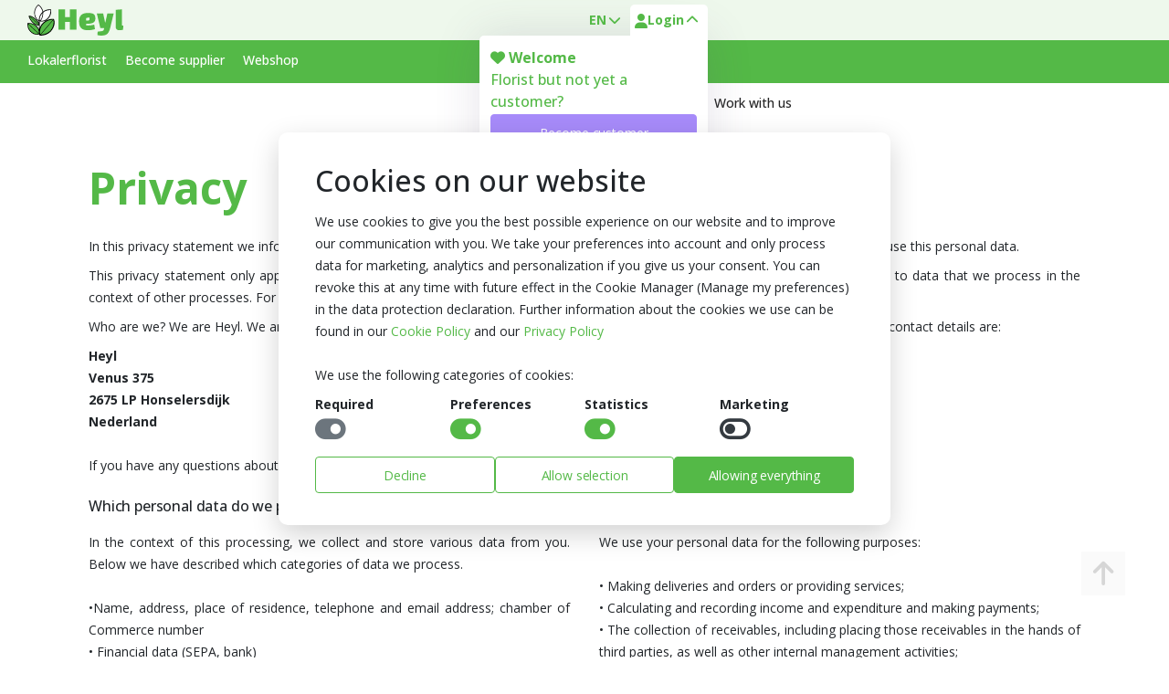

--- FILE ---
content_type: text/html
request_url: https://www.heyl.nl/en/privacy
body_size: 16025
content:
<!DOCTYPE html>
<html lang="en" class="no-js">
<head>
  <meta http-equiv="X-UA-Compatible" content="IE=edge">
  <meta charset="utf-8">
  <meta name="viewport" content="width=device-width,initial-scale=1.0">

  
  <title>Privacy | Heyl - Blumengroßhandel / Floristikgroßhandel</title>
  <meta property="og:title" content="Privacy | Heyl - Blumengroßhandel / Floristikgroßhandel">
  

  <meta name="description" content="">
  <meta property="og:description" content="">
  <meta property="og:site" content="https://www.heyl.nl">

  
  
  <meta property="og:url" content="https://www.heyl.nl/en/privacy">
  
  
  
  
  
  

  
  <meta property="og:image" content="https://www.heyl.nl/static/logo/logo.jpg">
  

  
  <meta property="og:type" content="website">
  

  

  <meta name="google-site-verification" content="FOJEwZvTlDUPaUFu6OSotj3r7J59iNij6fG7iW3TvKw" />
  <meta name="google-site-verification" content="WXD-hzpcSpu60s_QWFmDvSK16yoLJAtKXzxXYuOfYsg" />
  
  <link rel="dns-prefetch" href="https://analytics.heyl.nl/" >

  <link rel="preload" href="/static/font/opensans-variablefont-400-700.woff2" as="font" type="font/woff2" crossorigin>
  <link rel="preload" as="font" type="font/woff2" href="/assets/fontawesome/webfonts/fa-solid-900.woff2" crossorigin>
  <link rel="preload" as="style" href="/static/bootstrap/bootstrap.min.css">
  <link rel="preload" as="style" href="/assets/fontawesome/css/fontawesome.min.css">
  
  <!-- <link rel="preload" as="font" type="font/woff2" href="/assets/fontawesome/webfonts/fa-light-300.woff2" crossorigin> -->
  <!-- <link rel="preload" as="font" type="font/woff2" href="/assets/fontawesome/webfonts/fa-regular-400.woff2" crossorigin> -->
  <!-- <link rel="preload" as="font" type="font/woff2" href="/assets/fontawesome/webfonts/fa-brands-400.woff2" crossorigin> -->
  <!-- <link rel="preload" as="style" href="/assets/fontawesome/css/all.css"> -->
  <link rel="stylesheet" href="/static/bootstrap/bootstrap.min.css">
  <link rel="stylesheet" type="text/css" href="/static-erp/templates/72409f82bcf5d83f6ee84939b275104c96f138d2ac2023e3092ec2079c2c77cc.css?updated=1768493413"><script type="text/javascript" src="/static-erp/templates/72409f82bcf5d83f6ee84939b275104c96f138d2ac2023e3092ec2079c2c77cc.js?updated=1768493413"></script><meta name="rual-csp" http-equiv="Content-Security-Policy" content="default-src 'self' www.heyl.nl www.heyl.nl https://*.analytics.google.com https://connect.facebook.net https://cdn.heyl.nl; script-src 'self' 'nonce-JhGjnUSAScqX4urhO9W0kWaeqiQ=' www.heyl.nl www.heyl.nl https://analytics.heyl.nl https://www.google-analytics.com https://www.googleadservices.com https://www.googletagmanager.com https://googletagmanager.com https://tagmanager.google.com https://googleads.g.doubleclick.net https://maps.googleapis.com https://googleapis.com https://*.hotjar.com https://erp.heyl.nl https://*.analytics.google.com https://connect.facebook.net https://*.pinimg.com https://unpkg.com https://*.doubleclick.net https://*.googlesyndication.com https://cdn.jsdelivr.net https://*.pinterest.com https://www.gstatic.com; connect-src 'self' www.heyl.nl wss://www.heyl.nl https://www.googleadservices.com https://analytics.heyl.nl https://google.com https://www.googletagmanager.com https://www.google.com https://www.google-analytics.com https://region1.google-analytics.com https://maps.googleapis.com https://stats.g.doubleclick.net  https://*.hotjar.com https://*.hotjar.io wss://*.hotjar.com https://*.analytics.google.com https://connect.facebook.net https://*.pinimg.com https://*.pinterest.com/ https://*.facebook.com https://*.doubleclick.net https://*.googlesyndication.com https://www.gstatic.com; img-src http: data: https: blob: https://erp.heyl.nl https://*.hotjar.com https://www.googletagmanager.com; style-src 'self' https: 'unsafe-inline' https://*.hotjar.com https://googletagmanager.com https://tagmanager.google.com https://fonts.googleapis.com; child-src 'self' www.heyl.nl www.heyl.nl https://analytics.heyl.nl https://www.googletagmanager.com https://www.youtube.com https://*.hotjar.com https://*.hotjar.io wss://*.hotjar.com https://*.pinimg.com https://*.pinterest.com/ https://*.doubleclick.net https://*.googlesyndication.com blob:; font-src 'self' https: data: 'nonce-JhGjnUSAScqX4urhO9W0kWaeqiQ='  https://*.hotjar.com https://fonts.gstatic.com;">
<script name="rual-config-initial" type="text/javascript" nonce="JhGjnUSAScqX4urhO9W0kWaeqiQ=">window.RUALCONFIG = {"auth_expiry":-1,"entity_host":"erp.heyl.nl","version":"v14.0.3","domain":"www.heyl.nl","host":"lxd-app02","entity":1,"worker":9,"scopes":[],"username":"","api":"www.heyl.nl","ws":"www.heyl.nl","ssl":true,"env":"production","commercial_use":true,"send_browserinfo":false,"send_localstorage":false,"send_sessionstorage":false,"session":"e1d917d00fab6c669430027a22a7182d74e55a50","has_uicomponents":true,"language":"en","template":"72409f82bcf5d83f6ee84939b275104c96f138d2ac2023e3092ec2079c2c77cc","l10n":[{"language":"en","url":"www.heyl.nl/en/privacy"},{"language":"nl","url":"www.heyl.nl/nl/privacy"},{"language":"de","url":"www.heyl.nl/de/datenschutz"}],"language_settings":{"default":"nl","default_fallback":"true","browser":""},"_components":{"_system":{"uicomponent_page_render":{"guid":"6b4f3065d2bebb7d102f0fb8edbb95aa32a43ff8ee3c7f512a3e083c53dea456","type":"uicomponent_page_render","function":{"action_guid":"NO_CALLBACK"},"private":"{\"guid\":\"6b4f3065d2bebb7d102f0fb8edbb95aa32a43ff8ee3c7f512a3e083c53dea456\",\"type\":\"uicomponent_page_render\",\"out_pins\":{\"params\":{},\"query\":{}},\"function\":{\"action_guid\":\"NO_CALLBACK\",\"data\":{\"NO_CALLBACK_pin_out_query\":{},\"NO_CALLBACK_pin_out_params\":{}}},\"pageid\":\"f445d1999353618e68d58885a1ac23efc01cf2811722f1589b150d744b069f56a02\"}","checksum":"Ai/LlBiWk7L51+8CqzPS1AN9FrAqV1Wh7tTYMDG0x9o="}},"925ad271534025ed9cbccc3a2ca19483-7aa5c218c48d70fdba596bcab84871a3-UgmrS6V3AtWw5MmtI8uNM-7a7a026c4e":{"component_form":{},"component_form_outlet":"9e438d8a7b036ea9b8d4375377d47e1a"},"925ad271534025ed9cbccc3a2ca19483-7aa5c218c48d70fdba596bcab84871a3-ksv2-8_cUNFZ4knmhF4PX-7095e94c2d":{"component_input_text":{"fields":[{"field":"email","type":"value","guid":"ec113ba952699ba88ecc607a00b4368e9eb7a00fab2d1cb59f58205c77c7399a"}],"validation":[]}},"925ad271534025ed9cbccc3a2ca19483-7aa5c218c48d70fdba596bcab84871a3-Modu4CEcGpCF_j1140sCq-eb7aaeadf4":{"clickevent_leftclick":{"private":"{\"guid\":\"eb7aaeadf499f0830b8a061a2e0754a5fd685e75bc87f12d86b76a90710a1a4dg01\",\"type\":\"clickevent_leftclick\",\"function\":{\"type\":\"clickevent_leftclick\",\"action_guid\":\"eac9725b5b63476c1c600eff1503ce0aa334dee4ecaa6e8c7161698ad0917390c00\",\"blueprint_guid\":\"3fbe409f5d99e0f24094c8743659a2c3bd72866b39d9289034e24be57e7db700c00\",\"data\":{}}}","guid":"eb7aaeadf499f0830b8a061a2e0754a5fd685e75bc87f12d86b76a90710a1a4dg01","type":"clickevent_leftclick","function":{"action_guid":"eac9725b5b63476c1c600eff1503ce0aa334dee4ecaa6e8c7161698ad0917390c00"},"checksum":"gta7XgjMG+GK4DjM/up3aiRmKvVaY1RNChdhrNQ9uNc="}},"e3066a4888d09639253beb0a3026f3c1-tim0DF8TMpWKKiJJYxdOJ-1fdee2dd6b":{"clickevent_leftclick":{"private":"{\"guid\":\"1fdee2dd6b1d98252eb93f7f628b3aa6968e021fac9b722228085c343ad2dc97\",\"type\":\"clickevent_leftclick\",\"function\":{\"type\":\"clickevent_leftclick\",\"action_guid\":\"32672e6859c047931f0070911041ef884b9cc544b99ed621d84b0fc1a931ea1f\",\"blueprint_guid\":\"b4fb3e752394ad9fe409f01c3804b82e0d12b5f58a74c378b8f0ad19ab2ca39f\",\"data\":{}}}","guid":"1fdee2dd6b1d98252eb93f7f628b3aa6968e021fac9b722228085c343ad2dc97","type":"clickevent_leftclick","function":{"action_guid":"32672e6859c047931f0070911041ef884b9cc544b99ed621d84b0fc1a931ea1f"},"checksum":"FbBswkyoixPEoZigZk+st4hVOELRORauKW39RWBV/Jc="}}},"jwt":"eyJhbGciOiJIUzI1NiIsInR5cCI6IkpXVCJ9.[base64].6hc21C6sv8wHQigdRGgZ-RDTnoFIe63r_QUZ70AV_tQ"};</script>
<link name="rual-css" rel="stylesheet" href="/assets/default_template/extended.min.css">
<script type="text/javascript" defer src="/assets/js/luxprim.min.js?core=20240430"></script>
<script type="text/javascript" defer src="/assets/js/base-combined.js?core=20240430"></script>
<script type="text/javascript" defer src="/assets/uicomponents/rual-v6.js?core=20240430"></script>
  <link rel="stylesheet" type="text/css" href="/assets/fontawesome/css/fontawesome.min.css">

  <script nonce="JhGjnUSAScqX4urhO9W0kWaeqiQ=">
    document.documentElement.classList.remove('no-js');
    document.documentElement.classList.add('js');
    window.addEventListener('DOMContentLoaded', function() {
      var sticky_nav = document.querySelector('.heyl-nav-sticky');
      if (!sticky_nav) {
          return;
      }
      var wrapper = document.querySelector('.heyl-sticky-wrapper');
      if (!wrapper) {
          return;
      }
      // On width change check the height of the sticky header and set that to the padding top of .heyl-sticky-wrapper
      var on_width_change = function () {
          var height = sticky_nav.offsetHeight;
          wrapper.style.paddingTop = height + 'px';
      };

      window.addEventListener("resize", on_width_change);
      on_width_change();

      
      // Localstorage set the zoom level for the body
      var level = localStorage.getItem('heyl-zoom-level');
      console.log('Zoom level from localstorage:', level);
      if (level) {
        var scale = 1;
        if (level==='zoom-in') {
          scale = 1.2;
        } else if (level==='zoom-out') {
          scale = 0.8;
        }
        document.body.style.setProperty('--scale', scale)
      }
    });



  </script>

  <link rel="apple-touch-icon" sizes="57x57" href="/static/logo/favicon/57x57.png">
  <link rel="apple-touch-icon" sizes="60x60" href="/static/logo/favicon/60x60.png">
  <link rel="apple-touch-icon" sizes="72x72" href="/static/logo/favicon/72x72.png">
  <link rel="apple-touch-icon" sizes="76x76" href="/static/logo/favicon/76x76.png">
  <link rel="apple-touch-icon" sizes="114x114" href="/static/logo/favicon/114x114.png">
  <link rel="apple-touch-icon" sizes="120x120" href="/static/logo/favicon/120x120.png">
  <link rel="apple-touch-icon" sizes="144x144" href="/static/logo/favicon/144x144.png">
  <link rel="apple-touch-icon" sizes="152x152" href="/static/logo/favicon/152x152.png">
  <link rel="apple-touch-icon" sizes="180x180" href="/static/logo/favicon/180x180.png">

  <link rel="apple-touch-icon-precomposed" sizes="57x57" href="/static/logo/favicon/57x57.png">
  <link rel="apple-touch-icon-precomposed" sizes="60x60" href="/static/logo/favicon/60x60.png">
  <link rel="apple-touch-icon-precomposed" sizes="72x72" href="/static/logo/favicon/72x72.png">
  <link rel="apple-touch-icon-precomposed" sizes="76x76" href="/static/logo/favicon/76x76.png">
  <link rel="apple-touch-icon-precomposed" sizes="114x114" href="/static/logo/favicon/114x114.png">
  <link rel="apple-touch-icon-precomposed" sizes="120x120" href="/static/logo/favicon/120x120.png">
  <link rel="apple-touch-icon-precomposed" sizes="144x144" href="/static/logo/favicon/144x144.png">
  <link rel="apple-touch-icon-precomposed" sizes="152x152" href="/static/logo/favicon/152x152.png">
  <link rel="apple-touch-icon-precomposed" sizes="180x180" href="/static/logo/favicon/180x180.png">

  <link rel="icon" type="image/png" sizes="192x192" href="/static/logo/favicon/192x192.png">
  <link rel="icon" type="image/png" sizes="32x32" href="/static/logo/favicon/32x32.png">
  <link rel="icon" type="image/png" sizes="96x96" href="/static/logo/favicon/96x96.png">
  <link rel="icon" type="image/png" sizes="16x16" href="/static/logo/favicon/16x16.png">

  <link rel="shortcut icon" type="image/png" href="/static/logo/favicon/192x192.png">

  <style>
/*!
 * Font Awesome Pro 6.4.2 by @fontawesome - https://fontawesome.com
 * License - https://fontawesome.com/license (Commercial License)
 * Copyright 2023 Fonticons, Inc.
 */
:root, :host {
  --fa-style-family-classic: 'Font Awesome 6 Pro';
  --fa-font-solid: normal 900 1em/1 'Font Awesome 6 Pro';
  --fa-style-family-brands: 'Font Awesome 6 Brands';
  --fa-font-brands: normal 400 1em/1 'Font Awesome 6 Brands';
}

/* Disable double tap to zoom,  */
* {
  touch-action: manipulation;
}

@font-face {
  font-family: 'Font Awesome 6 Pro';
  font-style: normal;
  font-weight: 900;
  font-display: block;
  src: url("/assets/fontawesome/webfonts/fa-solid-900.woff2") format("woff2"), url("/assets/fontawesome/webfonts/fa-solid-900.ttf") format("truetype");
}

@font-face {
  font-family: 'Font Awesome 6 Brands';
  font-style: normal;
  font-weight: 400;
  font-display: block;
  src: url("/assets/fontawesome/webfonts/fa-brands-400.woff2") format("woff2"), url("/assets/fontawesome/webfonts/fa-brands-400.ttf") format("truetype");
}

.fas,
.fa-solid {
  font-weight: 900;
}

.fab,
.fa-brands {
  font-weight: 400;
}

.fa-facebook:before {
  content: "\f09a";
}
.fa-instagram:before {
  content: "\f16d";
}
.fa-pinterest:before {
  content: "\f0d2";
}
.fa-youtube:before {
  content: "\f167";
}
.fa-linkedin:before {
  content: "\f08c";
}

/* Define static fonts with a different internal family name */
@font-face {
  font-display: swap;
  font-family: "Open Sans Static";
  font-style: normal;
  font-weight: 400;
  src: local("Open Sans Regular"),
    local("OpenSans-Regular"),
    url(/static/font/open-sans-v14-latin-regular.woff2) format("woff2");
}

@font-face {
  font-display: swap;
  font-family: "Open Sans Static";
  font-style: normal;
  font-weight: 600;
  src: local("Open Sans SemiBold"),
    local("OpenSans-SemiBold"),
    url(/static/font/open-sans-v14-latin-600.woff2) format("woff2");
}

@font-face {
  font-display: swap;
  font-family: "Open Sans Static";
  font-style: normal;
  font-weight: 700;
  src: local("Open Sans Bold"),
    local("OpenSans-Bold"),
    url(/static/font/open-sans-v14-latin-700.woff2) format("woff2");
}

/* Variable font with the main family name */
@font-face {
  font-display: swap;
  font-family: "Open Sans";
  font-style: normal;
  font-weight: 400 700;
  src: url(/static/font/opensans-variablefont-400-700.woff2) format("woff2");
}

/* To stop Layout shifts */
html {
  font-size: 62.5%;
  -webkit-text-size-adjust: 100%;
  -ms-text-size-adjust: 100%;
  font-size-adjust: 100%;
}

body {
  -webkit-font-smoothing: antialiased;
  -moz-osx-font-smoothing: grayscale;
  font-style: normal;
  font-weight: 300;
  font-size: 1.4rem;
  line-height: 2.4rem;
  font-family: "Open Sans", "Open Sans Static", Arial, Helvetica, Verdana, sans-serif;
}

h1,h2,h3,h4,h5,h6,li,ol,p,ul {
  margin: 0;
  padding: 0;
}

h1,h2,h3 {
  margin-bottom: 2.4rem;
}

h4,h5,h6 {
  margin-bottom: 1.6rem;
}

p {
  margin-bottom: .8rem;
}

ol,ul {
  margin-top: 1.6rem;
  margin-bottom: 1.6rem;
}

ol ol,ol ul,ul ol,ul ul {
  margin-top: 0;
  margin-bottom: 0;
}

li {
  margin-left: 2.4rem;
}

p.subtitle {
  font-size: 2.8rem;
  margin-bottom: 2.4rem;
  color: var(--heyl-primary);
}

h1 {
  font-size: 4.8rem;
  line-height: 5.6rem;
  font-weight: bold;
  color: var(--heyl-primary)
}

h2 {
  font-size: 4rem;
  line-height: 4.4rem;
  font-weight: 500;
}

h3 {
  font-size: 3.2rem;
  line-height: 3.6rem;
  font-weight: 500;
}

img {
  max-width: 100%;
  height: auto;
}
    
.page-content {
  padding-top: 4rem;
  padding-bottom: 4rem;
}
    
.heyl-nav-mobile-dropdown-menu,.heyl-nav-mobile-item-list,.heyl-nav-sub .heyl-nav-sub-container .heyl-nav-sub-menu {
  margin-top: 0;
}

.heyl-nav-mobile-dropdown-menu li,.heyl-nav-mobile-item-list li,.heyl-nav-sub .heyl-nav-sub-container .heyl-nav-sub-menu .heyl-nav-sub-menu-item {
  margin-left: 0;
}
.text-success {
  color: var(--heyl-success)!important;
}

.text-primary {
  color: var(--heyl-primary)!important;
}

.card-header,.card-footer {
  padding: .75rem 1.6rem;
}

.card-body {
  padding: 1.6rem;
}

.card-body>p:last-child {
  margin-bottom: 0;
}
  </style>
    
    
  

  
  
  
  <link rel="canonical" href="https://www.heyl.nl/en/privacy" />
  
  
  
  
  
  
  

  
  
  <link rel="alternate" hreflang="en" href="https://www.heyl.nl/en/privacy" />
  
  
  <link rel="alternate" hreflang="nl" href="https://www.heyl.nl/nl/privacy" />
  
  
  <link rel="alternate" hreflang="de" href="https://www.heyl.nl/de/datenschutz" />
  
  <link rel="alternate" hreflang="x-default" href="https://www.heyl.nl/de/datenschutz" />
  
  
  

  

  

  <style>
  .products-display-grid .products-display-grid {
    grid-column: 1/-1;
    }
  </style>

  
</head>
<body>
  <!-- Google Tag Manager (noscript) -->
<noscript>
  <iframe src="https://analytics.heyl.nl/ns.html?id=GTM-K3KLNJ8" height="0" width="0"
          style="display:none;visibility:hidden"></iframe>
  </noscript>
<!-- End Google Tag Manager (noscript) -->
  
  <bp-event data-event="websocket-subscribe"></bp-event>
  <div class="" style=""></div>
  <div class="page-wrapper">
    <div class="heyl-sticky-wrapper" style="padding-top:94px;"><div class="heyl-nav-sticky" style=""><header class="heyl-nav-main">
	<div class="container-fluid">
		<div class="d-flex heyl-nav-main-container">
			<div class="heyl-nav-main-left">
				<a href="#" class="mobile-menu-toggle heyl-nav-item tab-menu-toggler d-lg-none">
					<span class="sr-only">Toggle mobile menu</span>
					<i class="fa-solid fa-bars" style="height: 14px; width: 14px;"></i>
				</a>
				<a href="/en" class="heyl-logo" title="Logo Blumengroßhandel Heyl aus Holland">
					<picture>
						<source type="image/svg+xml" srcset="/static/logo/flower.svg">
						<source type="image/webp" srcset="/static/logo/flower.webp">
						<img alt="Heyl logo" src="/static/logo/flower.png" lazy="" class="heyl-logo-small"
							loading="lazy" width="30" height="35">
					</picture>
					<picture>
						<source type="image/svg+xml" srcset="/static/logo/logo.svg?v=2">
						<source type="image/webp" srcset="/static/logo/logo.webp?v=2">
						<img alt="Heyl logo" src="/static/logo/logo.png?v=2" lazy="" class="heyl-logo-full"
							loading="lazy" width="300" height="97">
					</picture>
				</a>
			</div>
			<div class="heyl-nav-main-right">
				<div class="heyl-nav-dropdown heyl-nav-dropdown-arrow hide-on-mobile">
					<a href="#" class="heyl-nav-item" data-target="#language-dropdown">
						<i></i>
						<span class="heyl-nav-item-text text-uppercase">en</span>
					</a>
					<div id="language-dropdown"
						class="heyl-nav-dropdown-menu heyl-nav-dropdown-menu-sm heyl-nav-dropdown-menu-right custom-lang-dropdown"
						style="opacity: 0;">
						<a class="heyl-nav-dropdown-item" data-language="de" href="/de">
							<svg xmlns="http://www.w3.org/2000/svg" viewBox="0 0 5 3" width="30" height="18"><path d="M0 0h5v3H0z"></path><path fill="#D00" d="M0 1h5v2H0z"></path><path fill="#FFCE00" d="M0 2h5v1H0z"></path></svg>
							<div class="heyl-nav-dropdown-flag-text">
								German
							</div>
						</a>
						<a class="heyl-nav-dropdown-item" data-language="en" href="/en">
							<svg xmlns="http://www.w3.org/2000/svg" viewBox="0 0 60 30" width="28" height="17"><clipPath id="a"><path d="M0 0v30h60V0z"></path></clipPath><clipPath id="b"><path d="M30 15h30v15zv15H0zH0V0zV0h30z"></path></clipPath><g clip-path="url(#a)"><path d="M0 0v30h60V0z" fill="#012169"></path><path d="M0 0l60 30m0-30L0 30" stroke="#fff" stroke-width="6"></path><path d="M0 0l60 30m0-30L0 30" clip-path="url(#b)" stroke="#C8102E" stroke-width="4"></path><path d="M30 0v30M0 15h60" stroke="#fff" stroke-width="10"></path><path d="M30 0v30M0 15h60" stroke="#C8102E" stroke-width="6"></path></g></svg>
							<div class="heyl-nav-dropdown-flag-text">
								English
							</div>
						</a>
						<a class="heyl-nav-dropdown-item" data-language="nl" href="/nl">
							<svg xmlns="http://www.w3.org/2000/svg" viewBox="0 0 9 6" width="26" height="17"><path fill="#21468B" d="M0 0h9v6H0z"></path><path fill="#FFF" d="M0 0h9v4H0z"></path><path fill="#AE1C28" d="M0 0h9v2H0z"></path></svg>
							<div class="heyl-nav-dropdown-flag-text">
								Dutch
							</div>
						</a>
					</div>
				</div>
				<div class="heyl-nav-dropdown heyl-nav-dropdown-arrow">
					<a href="#" class="heyl-nav-item" data-target="#user-dropdown">
						<i class="fa-solid fa-user" style="height: 14px; width: 14px;"></i>
						<span class="heyl-nav-item-text">Login</span>
					</a>
					<div id="user-dropdown"
						class="heyl-nav-dropdown-menu heyl-nav-dropdown-menu-md heyl-nav-dropdown-menu-right custom-user-dropdown"
						style="opacity: 0;">
						<div class="heyl-nav-dropdown-header heyl-nav-dropdown-header-only">
							<div class="heyl-nav-user-welcome">
								<i class="fas fa-heart"></i> Welcome
							</div>
							<div class="heyl-nav-user-welcome-sub">
								Florist but not yet a customer?
							</div>
							<div bp-outlet="3acf96cae66e9734efe57957d3d77222">
								<!-- bp-utlet `login-form` -->
								<div class="mt-1">
									<a class="btn btn-secondary btn-block"
										href="/de/kundenservice/kunde-werden">Become customer</a>
								</div>
								<div class="mt-1">
									<a bp-guid="e3066a4888d09639253beb0a3026f3c1-tim0DF8TMpWKKiJJYxdOJ-1fdee2dd6b" class="btn btn-primary btn-block" style="" href="" target="" id="show-login-form"><bp-translate><bp-translate data-key="login" data-language="en" data-translated="true">Login</bp-translate></bp-translate></a>
								</div>
								<div class="mt-1">
									Not a florist but a fan of beautiful flowers?
									<a href="https://www.lokalerflorist.de/en">www.lokalerflorist.de</a>
								</div>
							</div>
						</div>
					</div>
				</div>
			</div>
		</div>
	</div>
</header><div class="heyl-nav-mobile-overlay mobile-menu-close"></div>

<div class="heyl-nav-mobile-container">
    <div class="heyl-nav-mobile-header">
        <div class="heyl-nav-mobile-header-text">
            mobile-menu
        </div>
        <div class="heyl-nav-mobile-header-close mobile-menu-close">
            <i class="fa-solid fa-times"></i>
        </div>
    </div>
    <div class="heyl-nav-mobile-wrapper">
        <!-- Insert dynamic mobile menu items -->
        <a class="heyl-nav-mobile-item" href="/en/lokalerflorist">Lokalerflorist</a>
<a class="heyl-nav-mobile-item" href="/en/become-supplier">Become supplier</a>
<a class="heyl-nav-mobile-item" href="/de/webshop">Webshop</a>
<div class="heyl-nav-mobile-dropdown heyl-nav-mobile-dropdown-arrow" style=""><a class="heyl-nav-mobile-dropdown-item" style="" href="/en/about-us" target="" title="" data-target="#mobile-about-us-dropdown"><bp-translate class="" style=""><bp-translate data-key="page.about-us" data-language="en" data-translated="true">About us</bp-translate></bp-translate></a><ul class="heyl-nav-mobile-dropdown-menu" style="" id="mobile-about-us-dropdown"><li class="" style=""><a class="" style="" href="/en/about-us" target=""><bp-translate class="" style=""><bp-translate data-key="page.about-us" data-language="en" data-translated="true">About us</bp-translate></bp-translate></a></li><li>
<a href="/en/about-us/news">News</a>
</li>
<li>
<a href="/en/about-us/blogs">Blogs</a>
</li>
<li>
<a href="/en/about-us/service">Service</a>
</li>
<li>
<a href="/en/about-us/visit-us">Visit us</a>
</li>
<li>
<a href="/en/about-us/range">Our range</a>
</li>
<li>
<a href="/en/about-us/svu">SVU</a>
</li>
<li>
<a href="/en/about-us/how-we-do-it">How we do it</a>
</li>
<li>
<a href="/en/about-us/history">History</a>
</li>
<li>
<a href="/en/about-us/reviews">Reviews</a>
</li>
<li>
<a href="/de/webshop/trends/verarbeitungsmaterial/fanshop">Fanshop</a>
</li>
</ul></div><div class="heyl-nav-mobile-dropdown heyl-nav-mobile-dropdown-arrow" style=""><a class="heyl-nav-mobile-dropdown-item" style="" href="/en/about-us/contact-us" target="" title="" data-target="#mobile-contact-us-dropdown"><bp-translate class="" style=""><bp-translate data-key="page.contact-us" data-language="en" data-translated="true">Contact</bp-translate></bp-translate></a><ul class="heyl-nav-mobile-dropdown-menu" style="" id="mobile-contact-us-dropdown"><li class="" style=""><a class="" style="" href="/en/about-us/contact-us" target=""><bp-translate class="" style=""><bp-translate data-key="page.contact-us" data-language="en" data-translated="true">Contact</bp-translate></bp-translate></a></li><li>
<a href="/en/about-us/visit-us">Visit us</a>
</li>
<li>
<a href="/en/become-supplier">Become supplier</a>
</li>
</ul></div><div class="heyl-nav-mobile-dropdown heyl-nav-mobile-dropdown-arrow" style=""><a class="heyl-nav-mobile-dropdown-item" style="" href="/en/work-with-us" target="" title="" data-target="#mobile-work-with-us-dropdown"><bp-translate class="" style=""><bp-translate data-key="page.title.work-with-us" data-language="en" data-translated="true">Work with us</bp-translate></bp-translate></a><ul class="heyl-nav-mobile-dropdown-menu" style="" id="mobile-work-with-us-dropdown"><li class="" style=""><a class="" style="" href="/en/work-with-us" target=""><bp-translate class="" style=""><bp-translate data-key="page.title.work-with-us" data-language="en" data-translated="true">Work with us</bp-translate></bp-translate></a></li><li>
<a href="/en/work-with-us/transport" title="Transport">Transport</a>
</li>
<li>
<a href="/en/work-with-us/production" title="Production">Production</a>
</li>
<li>
<a href="/en/work-with-us/purchase" title="Purchase">Purchase</a>
</li>
<li>
<a href="/en/work-with-us/commerce" title="Commerce">Commerce</a>
</li>
<li>
<a href="/en/work-with-us/finance" title="Finance department">Finance department</a>
</li>
<li>
<a href="/en/work-with-us/hr" title="Human Resources">Human Resources</a>
</li>
<li>
<a href="/en/work-with-us/it" title="IT">IT</a>
</li>
<li>
<a href="/en/work-with-us/facility" title="Facility">Facility</a>
</li>
<li>
<a href="/en/work-with-us/internship" title="Praktikum">Praktikum</a>
</li>
<li>
<a href="/en/work-with-us/open-vacancy" title="Open vacancy">Open vacancy</a>
</li>
</ul></div>
        <!-- End Insert dynamic mobile menu items -->
        <div class="heyl-nav-mobile-item-open">
            <div class="heyl-nav-mobile-item-header">
                <span class="heyl-nav-item-text">Language</span>
            </div>
            <ul id="mobile-language-dropdown" class="heyl-nav-mobile-item-list">
                <li>
                    <a class="d-flex gap-1 " data-language="de" href="/de">
                        <svg xmlns="http://www.w3.org/2000/svg" viewBox="0 0 5 3" width="30" height="18"><path d="M0 0h5v3H0z"></path><path fill="#D00" d="M0 1h5v2H0z"></path><path fill="#FFCE00" d="M0 2h5v1H0z"></path></svg>
                        <div class="heyl-nav-dropdown-flag-text">German</div>
                    </a>
                </li>
                <li>
                    <a class="d-flex gap-1 active-item" data-language="en" href="/en">
                        <svg xmlns="http://www.w3.org/2000/svg" viewBox="0 0 60 30" width="28" height="17"><clipPath id="a"><path d="M0 0v30h60V0z"></path></clipPath><clipPath id="b"><path d="M30 15h30v15zv15H0zH0V0zV0h30z"></path></clipPath><g clip-path="url(#a)"><path d="M0 0v30h60V0z" fill="#012169"></path><path d="M0 0l60 30m0-30L0 30" stroke="#fff" stroke-width="6"></path><path d="M0 0l60 30m0-30L0 30" clip-path="url(#b)" stroke="#C8102E" stroke-width="4"></path><path d="M30 0v30M0 15h60" stroke="#fff" stroke-width="10"></path><path d="M30 0v30M0 15h60" stroke="#C8102E" stroke-width="6"></path></g></svg>
                        <div class="heyl-nav-dropdown-flag-text">English</div>
                    </a>
                </li>
                <li>
                    <a class="d-flex gap-1 " data-language="nl" href="/nl">
                        <svg xmlns="http://www.w3.org/2000/svg" viewBox="0 0 9 6" width="26" height="17"><path fill="#21468B" d="M0 0h9v6H0z"></path><path fill="#FFF" d="M0 0h9v4H0z"></path><path fill="#AE1C28" d="M0 0h9v2H0z"></path></svg>
                        <div class="heyl-nav-dropdown-flag-text">Dutch</div>
                    </a>
                </li>
            </ul>
        </div>
    </div>
</div><div class="heyl-nav-sub light-green d-none d-lg-flex" style=""><div class="container-fluid" style=""><nav class="heyl-nav-sub-container" style=""><ul class="heyl-nav-sub-menu" style=""><li class="heyl-nav-sub-menu-item">
<a href="/en/lokalerflorist" >Lokalerflorist</a>
</li>
<li class="heyl-nav-sub-menu-item">
<a href="/en/become-supplier" >Become supplier</a>
</li>
<li class="heyl-nav-sub-menu-item">
<a href="/de/webshop" >Webshop</a>
</li>
</ul></nav></div></div><style>body.sub-nav-item-hover .hey-nav-sub-overlay {
  visibility: visible;
  opacity: 1;
}

.hey-nav-sub-overlay {
  display: block;
  position: fixed;
  left: 0;
  top: 0;
  bottom: 0;
  right: 0;
  width: 100vw;
  height: 100vh;
  background-color: rgba(25, 25, 25, 0.25);
  transition: all 0.4s;
  visibility: hidden;
  opacity: 0;
  z-index: 900;
}

.heyl-nav-sub {
  position: relative;
}
.heyl-nav-sub.light-green {
  background-color: var(--heyl-primary);
  color: var(--heyl-text-white);
  z-index: 920;
}
.heyl-nav-sub.light-green .heyl-nav-sub-menu-item-panel {
  z-index: 915;
}
.heyl-nav-sub.white {
  background-color: white;
  z-index: 910;
}
.heyl-nav-sub.white .heyl-nav-sub-menu-item-panel {
  z-index: 905;
}
.heyl-nav-sub .heyl-nav-sub-container {
  display: flex;
}
.heyl-nav-sub .heyl-nav-sub-container .heyl-nav-sub-menu {
  display: flex;
  list-style: none;
  padding-left: 0;
  margin-bottom: 0;
  margin-left: -10px;
  margin-right: -10px;
}
.heyl-nav-sub .heyl-nav-sub-container .heyl-nav-sub-menu .heyl-nav-sub-menu-item {
  position: relative;
  display: block;
}
.heyl-nav-sub .heyl-nav-sub-container .heyl-nav-sub-menu .heyl-nav-sub-menu-item > a {
  color: var(--heyl-text-dark);
  font-weight: 500;
  padding: 10px;
  display: block;
  border-bottom: 3px solid transparent;
}
.heyl-nav-sub.light-green .heyl-nav-sub-container .heyl-nav-sub-menu .heyl-nav-sub-menu-item > a {
  color: var(--heyl-text-white);
}
.heyl-nav-sub .heyl-nav-sub-container .heyl-nav-sub-menu .heyl-nav-sub-menu-item > a:hover {
  color: var(--heyl-text-dark);
  text-decoration: none;
}
.heyl-nav-sub.light-green .heyl-nav-sub-container .heyl-nav-sub-menu .heyl-nav-sub-menu-item > a:hover {
  color: var(--heyl-text-white);
}
.heyl-nav-sub .heyl-nav-sub-container .heyl-nav-sub-menu .heyl-nav-sub-menu-item .deviating-order-times {
  color: var(--heyl-secondary);
}
.heyl-nav-sub .heyl-nav-sub-container .heyl-nav-sub-menu .heyl-nav-sub-menu-item .deviating-order-times:hover {
  color: var(--heyl-secondary);
}
.heyl-nav-sub .heyl-nav-sub-container .heyl-nav-sub-menu .heyl-nav-sub-menu-item .heyl-nav-sub-menu-item-panel {
  display: none;
  position: absolute;
  left: 0;
  background-color: #fff;
  border-radius: 5px;
}
.heyl-nav-sub .heyl-nav-sub-container .heyl-nav-sub-menu .heyl-nav-sub-menu-item .heyl-nav-sub-menu-item-panel.heyl-nav-sub-menu-item-panel-right {
  left: unset;
  right: 0;
}
.heyl-nav-sub .heyl-nav-sub-container .heyl-nav-sub-menu .heyl-nav-sub-menu-item .heyl-nav-sub-menu-item-panel-list {
  list-style: none;
  padding-left: 0;
  margin-bottom: 0;
  width:200px;
}
.heyl-nav-sub .heyl-nav-sub-container .heyl-nav-sub-menu .heyl-nav-sub-menu-item .heyl-nav-sub-menu-item-panel-list > li > a,
.heyl-nav-sub .heyl-nav-sub-container .heyl-nav-sub-menu .heyl-nav-sub-menu-item .heyl-nav-sub-menu-item-panel-list > li > strong {
  color: var(--heyl-text-dark);
  padding: 5px 7px;
  display: block;
}
.heyl-nav-sub .heyl-nav-sub-container .heyl-nav-sub-menu .heyl-nav-sub-menu-item .heyl-nav-sub-menu-item-panel-list > li > a:hover,
.heyl-nav-sub .heyl-nav-sub-container .heyl-nav-sub-menu .heyl-nav-sub-menu-item .heyl-nav-sub-menu-item-panel-list > li > strong:hover {
  color: var(--heyl-primary);
  text-decoration: none;
}
.heyl-nav-sub .heyl-nav-sub-container .heyl-nav-sub-menu .heyl-nav-sub-menu-item.heyl-nav-sub-menu-full-width {
  position: static;
}
.heyl-nav-sub .heyl-nav-sub-container .heyl-nav-sub-menu .heyl-nav-sub-menu-item.heyl-nav-sub-menu-full-width .heyl-nav-sub-menu-item-panel {
  top: unset;
  right: 0;
}
.heyl-nav-sub .heyl-nav-sub-container .heyl-nav-sub-menu .heyl-nav-sub-menu-item.heyl-nav-sub-menu-full-width .heyl-nav-sub-menu-item-panel-list {
  width: 100%;
}
.heyl-nav-sub .heyl-nav-sub-container .heyl-nav-sub-menu .heyl-nav-sub-menu-item.heyl-nav-sub-menu-full-width .container-fluid {
  padding-top: 15px;
  padding-bottom: 15px;
}
.heyl-nav-sub .heyl-nav-sub-container .heyl-nav-sub-menu .heyl-nav-sub-menu-item:hover .heyl-nav-sub-menu-item-panel {
  display: block;
}
.heyl-nav-sub .heyl-nav-sub-container .heyl-nav-sub-menu .heyl-nav-sub-menu-item:hover > a {
  border-bottom: 3px solid var(--heyl-primary);
}
.heyl-nav-sub .heyl-nav-sub-container .heyl-nav-sub-menu .heyl-nav-sub-menu-item:hover > .deviating-order-times {
  border-bottom: 3px solid var(--heyl-secondary);
}
.heyl-nav-sub .heyl-nav-sub-container .heyl-nav-sub-menu.heyl-nav-sub-menu-left {
  flex: 1;
}
.heyl-nav-sub .heyl-nav-sub-container .heyl-nav-sub-menu.heyl-nav-sub-menu-center {
  justify-content: center;
  display: flex;
}
@media (max-width: 991px) {
  .heyl-nav-sub .heyl-nav-sub-container .heyl-nav-sub-menu.heyl-nav-sub-menu-center {
    flex: 1;
  }
}
.heyl-nav-sub .heyl-nav-sub-container .heyl-nav-sub-menu.heyl-nav-sub-menu-right {
  justify-content: end;
  display: flex;
  flex: 1;
}

.heyl-nav-main .heyl-nav-main-search-wrapper {
  z-index: 920;
}
.heyl-nav-main .heyl-nav-main-search-wrapper .heyl-nav-main-search-dropdown {
  z-index: 915;
}</style></div></div><div class="heyl-nav-sub white" style=""><div class="container-fluid" style=""><nav class="heyl-nav-sub-container" style=""><ul class="heyl-nav-sub-menu heyl-nav-sub-menu-left d-none d-xl-flex" style=""></ul><ul class="heyl-nav-sub-menu heyl-nav-sub-menu-center" style=""><li class="heyl-nav-sub-menu-item" style=""></li></ul><ul class="heyl-nav-sub-menu heyl-nav-sub-menu-right d-none d-lg-flex" style=""><li class="heyl-nav-sub-menu-item" style=""><a class="" style="" href="/en/about-us" target=""><bp-translate class="" style=""><bp-translate data-key="page.about-us" data-language="en" data-translated="true">About us</bp-translate></bp-translate></a><ul class="heyl-nav-sub-menu-item-panel heyl-nav-sub-menu-item-panel-right heyl-nav-sub-menu-item-panel-list" style=""><li>
<a href="/en/about-us/news">News</a>
</li>
<li>
<a href="/en/about-us/blogs">Blogs</a>
</li>
<li>
<a href="/en/about-us/service">Service</a>
</li>
<li>
<a href="/en/about-us/visit-us">Visit us</a>
</li>
<li>
<a href="/en/about-us/range">Our range</a>
</li>
<li>
<a href="/en/about-us/svu">SVU</a>
</li>
<li>
<a href="/en/about-us/how-we-do-it">How we do it</a>
</li>
<li>
<a href="/en/about-us/history">History</a>
</li>
<li>
<a href="/en/about-us/reviews">Reviews</a>
</li>
<li>
<a href="/de/webshop/trends/verarbeitungsmaterial/fanshop">Fanshop</a>
</li>
</ul></li><li class="heyl-nav-sub-menu-item" style=""><a class="" style="" href="/en/about-us/contact-us" target=""><bp-translate class="" style=""><bp-translate data-key="page.contact-us" data-language="en" data-translated="true">Contact</bp-translate></bp-translate></a><ul class="heyl-nav-sub-menu-item-panel heyl-nav-sub-menu-item-panel-right heyl-nav-sub-menu-item-panel-list" style=""><li>
<a href="/en/about-us/visit-us">Visit us</a>
</li>
<li>
<a href="/en/become-supplier">Become supplier</a>
</li>
</ul></li><li class="heyl-nav-sub-menu-item" style=""><a class="" style="" href="/en/work-with-us" target=""><bp-translate class="" style=""><bp-translate data-key="page.title.work-with-us" data-language="en" data-translated="true">Work with us</bp-translate></bp-translate></a><ul class="heyl-nav-sub-menu-item-panel heyl-nav-sub-menu-item-panel-right heyl-nav-sub-menu-item-panel-list" style=""><li>
<a href="/en/work-with-us/transport" title="Transport">Transport</a>
</li>
<li>
<a href="/en/work-with-us/production" title="Production">Production</a>
</li>
<li>
<a href="/en/work-with-us/purchase" title="Purchase">Purchase</a>
</li>
<li>
<a href="/en/work-with-us/commerce" title="Commerce">Commerce</a>
</li>
<li>
<a href="/en/work-with-us/finance" title="Finance department">Finance department</a>
</li>
<li>
<a href="/en/work-with-us/hr" title="Human Resources">Human Resources</a>
</li>
<li>
<a href="/en/work-with-us/it" title="IT">IT</a>
</li>
<li>
<a href="/en/work-with-us/facility" title="Facility">Facility</a>
</li>
<li>
<a href="/en/work-with-us/internship" title="Praktikum">Praktikum</a>
</li>
<li>
<a href="/en/work-with-us/open-vacancy" title="Open vacancy">Open vacancy</a>
</li>
</ul></li></ul></nav></div></div><div class="hey-nav-sub-overlay" style=""></div><div class="d-none" style=""><a bp-guid="e3066a4888d09639253beb0a3026f3c1-tim0DF8TMpWKKiJJYxdOJ-1fdee2dd6b" class="btn btn-primary btn-block" style="" href="" target="" id="show-login-form"><bp-translate><bp-translate data-key="login" data-language="en" data-translated="true">Login</bp-translate></bp-translate></a></div><div class="heyl-nav-mobile-overlay mobile-menu-close"></div>

<div class="heyl-nav-mobile-container">
    <div class="heyl-nav-mobile-header">
        <div class="heyl-nav-mobile-header-text">
            mobile-menu
        </div>
        <div class="heyl-nav-mobile-header-close mobile-menu-close">
            <i class="fa-solid fa-times"></i>
        </div>
    </div>
    <div class="heyl-nav-mobile-wrapper">
        <!-- Insert dynamic mobile menu items -->
        <a class="heyl-nav-mobile-item" href="/en/lokalerflorist">Lokalerflorist</a>
<a class="heyl-nav-mobile-item" href="/en/become-supplier">Become supplier</a>
<a class="heyl-nav-mobile-item" href="/de/webshop">Webshop</a>
<div class="heyl-nav-mobile-dropdown heyl-nav-mobile-dropdown-arrow" style=""><a class="heyl-nav-mobile-dropdown-item" style="" href="/en/about-us" target="" title="" data-target="#mobile-about-us-dropdown"><bp-translate class="" style=""><bp-translate data-key="page.about-us" data-language="en" data-translated="true">About us</bp-translate></bp-translate></a><ul class="heyl-nav-mobile-dropdown-menu" style="" id="mobile-about-us-dropdown"><li class="" style=""><a class="" style="" href="/en/about-us" target=""><bp-translate class="" style=""><bp-translate data-key="page.about-us" data-language="en" data-translated="true">About us</bp-translate></bp-translate></a></li><li>
<a href="/en/about-us/news">News</a>
</li>
<li>
<a href="/en/about-us/blogs">Blogs</a>
</li>
<li>
<a href="/en/about-us/service">Service</a>
</li>
<li>
<a href="/en/about-us/visit-us">Visit us</a>
</li>
<li>
<a href="/en/about-us/range">Our range</a>
</li>
<li>
<a href="/en/about-us/svu">SVU</a>
</li>
<li>
<a href="/en/about-us/how-we-do-it">How we do it</a>
</li>
<li>
<a href="/en/about-us/history">History</a>
</li>
<li>
<a href="/en/about-us/reviews">Reviews</a>
</li>
<li>
<a href="/de/webshop/trends/verarbeitungsmaterial/fanshop">Fanshop</a>
</li>
</ul></div><div class="heyl-nav-mobile-dropdown heyl-nav-mobile-dropdown-arrow" style=""><a class="heyl-nav-mobile-dropdown-item" style="" href="/en/about-us/contact-us" target="" title="" data-target="#mobile-contact-us-dropdown"><bp-translate class="" style=""><bp-translate data-key="page.contact-us" data-language="en" data-translated="true">Contact</bp-translate></bp-translate></a><ul class="heyl-nav-mobile-dropdown-menu" style="" id="mobile-contact-us-dropdown"><li class="" style=""><a class="" style="" href="/en/about-us/contact-us" target=""><bp-translate class="" style=""><bp-translate data-key="page.contact-us" data-language="en" data-translated="true">Contact</bp-translate></bp-translate></a></li><li>
<a href="/en/about-us/visit-us">Visit us</a>
</li>
<li>
<a href="/en/become-supplier">Become supplier</a>
</li>
</ul></div><div class="heyl-nav-mobile-dropdown heyl-nav-mobile-dropdown-arrow" style=""><a class="heyl-nav-mobile-dropdown-item" style="" href="/en/work-with-us" target="" title="" data-target="#mobile-work-with-us-dropdown"><bp-translate class="" style=""><bp-translate data-key="page.title.work-with-us" data-language="en" data-translated="true">Work with us</bp-translate></bp-translate></a><ul class="heyl-nav-mobile-dropdown-menu" style="" id="mobile-work-with-us-dropdown"><li class="" style=""><a class="" style="" href="/en/work-with-us" target=""><bp-translate class="" style=""><bp-translate data-key="page.title.work-with-us" data-language="en" data-translated="true">Work with us</bp-translate></bp-translate></a></li><li>
<a href="/en/work-with-us/transport" title="Transport">Transport</a>
</li>
<li>
<a href="/en/work-with-us/production" title="Production">Production</a>
</li>
<li>
<a href="/en/work-with-us/purchase" title="Purchase">Purchase</a>
</li>
<li>
<a href="/en/work-with-us/commerce" title="Commerce">Commerce</a>
</li>
<li>
<a href="/en/work-with-us/finance" title="Finance department">Finance department</a>
</li>
<li>
<a href="/en/work-with-us/hr" title="Human Resources">Human Resources</a>
</li>
<li>
<a href="/en/work-with-us/it" title="IT">IT</a>
</li>
<li>
<a href="/en/work-with-us/facility" title="Facility">Facility</a>
</li>
<li>
<a href="/en/work-with-us/internship" title="Praktikum">Praktikum</a>
</li>
<li>
<a href="/en/work-with-us/open-vacancy" title="Open vacancy">Open vacancy</a>
</li>
</ul></div>
        <!-- End Insert dynamic mobile menu items -->
        <div class="heyl-nav-mobile-item-open">
            <div class="heyl-nav-mobile-item-header">
                <span class="heyl-nav-item-text">Language</span>
            </div>
            <ul id="mobile-language-dropdown" class="heyl-nav-mobile-item-list">
                <li>
                    <a class="d-flex gap-1 " data-language="de" href="/de">
                        <svg xmlns="http://www.w3.org/2000/svg" viewBox="0 0 5 3" width="30" height="18"><path d="M0 0h5v3H0z"></path><path fill="#D00" d="M0 1h5v2H0z"></path><path fill="#FFCE00" d="M0 2h5v1H0z"></path></svg>
                        <div class="heyl-nav-dropdown-flag-text">German</div>
                    </a>
                </li>
                <li>
                    <a class="d-flex gap-1 active-item" data-language="en" href="/en">
                        <svg xmlns="http://www.w3.org/2000/svg" viewBox="0 0 60 30" width="28" height="17"><clipPath id="a"><path d="M0 0v30h60V0z"></path></clipPath><clipPath id="b"><path d="M30 15h30v15zv15H0zH0V0zV0h30z"></path></clipPath><g clip-path="url(#a)"><path d="M0 0v30h60V0z" fill="#012169"></path><path d="M0 0l60 30m0-30L0 30" stroke="#fff" stroke-width="6"></path><path d="M0 0l60 30m0-30L0 30" clip-path="url(#b)" stroke="#C8102E" stroke-width="4"></path><path d="M30 0v30M0 15h60" stroke="#fff" stroke-width="10"></path><path d="M30 0v30M0 15h60" stroke="#C8102E" stroke-width="6"></path></g></svg>
                        <div class="heyl-nav-dropdown-flag-text">English</div>
                    </a>
                </li>
                <li>
                    <a class="d-flex gap-1 " data-language="nl" href="/nl">
                        <svg xmlns="http://www.w3.org/2000/svg" viewBox="0 0 9 6" width="26" height="17"><path fill="#21468B" d="M0 0h9v6H0z"></path><path fill="#FFF" d="M0 0h9v4H0z"></path><path fill="#AE1C28" d="M0 0h9v2H0z"></path></svg>
                        <div class="heyl-nav-dropdown-flag-text">Dutch</div>
                    </a>
                </li>
            </ul>
        </div>
    </div>
</div><div style="display: none">
<span id="previous">Previous</span>
<span id="next">Next</span>
</div>
    <main class="main">
      
      

      <div class="page-content">
        
        <bp-event data-event="webshop-general-alert"></bp-event>
        <div class="container text-justify" style="" bp-outlet="71860c77c6745379b0d44304d66b6a13"><div class="" style=""><bp-translate class="" style=""><bp-translate data-key="page.title.privacy" data-language="en" data-translated="true"><h1 class="container py-0">Privacy</h1></bp-translate></bp-translate><bp-translate class="" style=""><bp-translate data-key="page.block-1-description.privacy" data-language="en" data-translated="true"><div class="col-12">    <p>        In this privacy statement we inform you about the personal data we collect in the context of our customer administration and how we use this personal data.    </p>    <p>        This privacy statement only applies to personal data that we process in the context of the administration of our customers and not to data that we process in the context of other processes. For these processing operations, we refer to the relevant privacy statements.    </p>    <p>        Who are we? We are Heyl. We are the data controller with regard to the processing of the data described in this privacy statement. Our contact details are:    </p>    <b>Heyl<br>    Venus 375<br>    2675 LP Honselersdijk<br>    Nederland<br><br>    </b>    <p>        <span>            If you have any questions about this privacy statement, you can email us at             <a href="mailto:allgemein@heyl.nl?subject=Mailed%20sent%20via%20Heyl.nl/privacy">                allgemein@heyl.nl            </a>.        </span>    </p></div></bp-translate></bp-translate></div><div class="py-2 py-lg-4" style=""><div class="container" style=""><div class="row " style=""><div class="col-lg-6 pr-lg-5 text-justify" style=""><div class="heyl-text-block" style=""><bp-translate class="" style=""><bp-translate data-key="page.block-2-title.privacy" data-language="en" data-translated="true">    <h5>        Which personal data do we process?    </h5></bp-translate></bp-translate><bp-translate class="" style=""><bp-translate data-key="page.block-2-description.privacy" data-language="en" data-translated="true">    <p>      In the context of this processing, we collect and store various data from you. Below we have described which categories of data we process.<br><br>•Name, address, place of residence, telephone and email address; chamber of Commerce number<br>• Financial data (SEPA, bank)<br>• Information with a view to making deliveries and orders or providing services<br>• Data for the purpose of calculating and recording income and expenditure, making payments and collecting receivables<br>• Data for maintaining contact with customers.<br><br>We keep the above data for a maximum of two years after the last transaction has been completed, unless the data is necessary to comply with a statutory retention obligation.    </p></bp-translate></bp-translate></div></div><div class="col-lg-6 pl-lg-5 text-justify" style=""><div class="heyl-text-block" style=""><bp-translate class="" style=""><bp-translate data-key="page.block-3-title.privacy" data-language="en" data-translated="true">    <h5>        What do we use your data for?    </h5></bp-translate></bp-translate><bp-translate class="" style=""><bp-translate data-key="page.block-3-description.privacy" data-language="en" data-translated="true"><p>        We use your personal data for the following purposes:<br><br>• Making deliveries and orders or providing services;<br>• Calculating and recording income and expenditure and making payments;<br>• The collection of receivables, including placing those receivables in the hands of third parties, as well as other internal management activities;<br>• Taking care of the transport of goods and services to be delivered<br>• Maintaining contact with customers<br>• Handling disputes and having audited audits<br>• Cooperating with the levying or collection of municipal, provincial and water board taxes;<br>• The implementation or application of a legal obligation.    </p></bp-translate></bp-translate></div></div></div></div></div><div class="container text-justify pb-2 pb-lg-4" style=""><div class="row " style=""><div class="col-12" style=""><div class="heyl-text-block" style=""><bp-translate class="" style=""><bp-translate data-key="page.block-4-title.privacy" data-language="en" data-translated="true"> <h5>        On what basis do we process your personal data?    </h5></bp-translate></bp-translate><bp-translate class="" style=""><bp-translate data-key="page.block-4-description.privacy" data-language="en" data-translated="true">    <p>        We process your personal data in the context of the performance of an agreement concluded between us. This concerns the agreement that we have concluded with a customer for the delivery of flowers and related products.<br>We have the obligation to provide personal data as a result of a legal or contractual obligation or because of a necessary condition to conclude an agreement.    </p></bp-translate></bp-translate></div></div></div></div><div class="container text-justify pb-2 pb-lg-4" style=""><div class="row " style=""><div class="col-12" style=""><div class="heyl-text-block" style=""><bp-translate class="" style=""><bp-translate data-key="page.block-5-title.privacy" data-language="en" data-translated="true"><h5>        Sharing of data    </h5></bp-translate></bp-translate><bp-translate class="" style=""><bp-translate data-key="page.block-5-description.privacy" data-language="en" data-translated="true">    <p>        We will not disclose your personal data with third parties or otherwise, except as described below.<br>In the context of this processing, your personal data will be shared with the following parties:<br><br>• Our group companies;<br>• Processors engaged by us<br>• External consultants<br>• External service providers<br>• Tax authorities<br>• Supervisory authorities.<br><br>We may be required to disclose your personal information by law, by order of regulators or other governmental bodies, to protect or defend our rights, or to investigate illegal activities, suspected fraud, or violations of applicable terms, prevent or act against.<br>We also reserve the right to transfer personal data that we have collected about you in the event that we sell or transfer (part of) our business activities.    </p></bp-translate></bp-translate></div></div></div></div><div class="container text-justify pb-2 pb-lg-4" style=""><div class="row " style=""><div class="col-12" style=""><div class="heyl-text-block" style=""><bp-translate class="" style=""><bp-translate data-key="page.block-6-title.privacy" data-language="en" data-translated="true"><h5>                Transfer of personal data            </h5></bp-translate></bp-translate><bp-translate class="" style=""><bp-translate data-key="page.block-6-description.privacy" data-language="en" data-translated="true">            <p>                During the processing to which this privacy statement relates, your personal data will not be passed on to parties located in countries outside the EU / EEA ("third countries") or to international organizations.            </p></bp-translate></bp-translate></div></div></div></div><div class="container text-justify pb-2 pb-lg-4" style=""><div class="row " style=""><div class="col-12" style=""><div class="heyl-text-block" style=""><bp-translate class="" style=""><bp-translate data-key="page.block-7-title.privacy" data-language="en" data-translated="true"><h5>                    Your rights                </h5></bp-translate></bp-translate><bp-translate class="" style=""><bp-translate data-key="page.block-7-description.privacy" data-language="en" data-translated="true">                <p>                    <span>                        We are aware that you have the following rights with regard to your personal data:<br><br>• The right to contact us freely and at reasonable intervals with the request to inform you whether personal data about you is being processed and, if so, to obtain access to this personal data.<br>• The right to have your personal data corrected or supplemented if they are incorrect or incomplete.<br>• The right to have your personal data deleted or to have the processing of your personal data restricted.<br>• The right to object to the processing of your personal data due to your specific personal circumstances.<br>• The right to object to the processing of your personal data for direct marketing purposes.<br>• The right to data portability if the processing of your personal data takes place via automated processes on the basis of your consent or in the context of the performance of an agreement.<br><br>If you wish to submit a request to us based on the above rights, please send an email to                         <a href="mailto:allgemein@heyl.nl?subject=Mailed%20sent%20via%20Heyl.nl/privacy">                            allgemein@heyl.nl                        </a>                        . We may ask for proof of your identity for verification purposes. We aim to respond to your request within the applicable legal timeframe.<br>We also point out that you have the right to submit a complaint about the processing of your data to a supervisory authority if you believe that this processing violates privacy regulations. The Dutch Data Protection Authority has been designated as the supervisory authority. For more information you can consult                         <a href="http://www.autoriteitpersoonsgegevens.nl">                            this website                        </a>.                    </span>                </p></bp-translate></bp-translate></div></div></div></div><div class="" style=""><div class="row " style=""><div class="container text-justify pb-2 pb-lg-4" style=""><div class="row " style=""><div class="col-12" style=""><div class="heyl-text-block" style=""><bp-translate class="" style=""><bp-translate data-key="page.block-8-title.privacy" data-language="en" data-translated="true"><h5>        Automatic decision making    </h5></bp-translate></bp-translate><bp-translate class="" style=""><bp-translate data-key="page.block-8-description.privacy" data-language="en" data-translated="true">    <p>        No automated decision-making and profiling is used in this processing.    </p></bp-translate></bp-translate></div></div></div></div><div class="container text-justify pb-2 pb-lg-4" style=""><div class="row " style=""><div class="col-12" style=""><div class="heyl-text-block" style=""><bp-translate class="" style=""><bp-translate data-key="page.block-9-title.privacy" data-language="en" data-translated="true"> <h5>            Changes to this privacy statement        </h5></bp-translate></bp-translate><bp-translate class="" style=""><bp-translate data-key="page.block-9-description.privacy" data-language="en" data-translated="true"><p>            We reserve the right to change this privacy statement from time to time and will notify you of any changes through appropriate communication channels. At the bottom of this privacy statement you can see when this privacy statement was last changed. This privacy statement was last modified on: September 2, 2020.        </p> </bp-translate></bp-translate></div></div></div></div></div></div></div>
        
      </div>
    </main>
  </div>
  <a id="go-back-to-last" href="#" title="Go back to last page" class="show">
    <i class="fal fa-arrow-left"></i>
  </a>
  <a id="scroll-top" href="#top" title="Back to Top" class="show">
    <i class="fal fa-arrow-up"></i>
  </a>
  <style>
  #scroll-top {
    width: 48px;
    height: 48px;
    line-height: 48px !important;
    position: fixed;
    right: 48px;
    bottom: 128px;
    z-index: 999;
    color: #cccccc;
    align-items: center;
    justify-content: center;
    text-align: center;
    line-height: 1;
    visibility: visible;
    opacity: 0.8;
    border-radius: 0;
    border: none;
    background-color: #fafafa;
    font-size: 3rem;
    transition: all 0.4s ease;
    transform: translateY(60px);
    -ms-transform: translateY(60px);
  }
  #go-back-to-last {
    width: 48px;
    height: 48px;
    line-height: 48px !important;
    position: fixed;
    right: 104px;
    bottom: 128px;
    z-index: 999;
    color: #cccccc;
    align-items: center;
    justify-content: center;
    text-align: center;
    line-height: 1;
    visibility: visible;
    opacity: 0.8;
    border-radius: 0;
    border: none;
    background-color: #fafafa;
    font-size: 3rem;
    transition: all 0.4s ease;
    transform: translateY(60px);
    -ms-transform: translateY(60px);
  }
  </style>
  
  <div class="heyl-newsletter-section" style=""><div class="container py-5" style=""><div class="row  py-5 justify-content-center" style=""><div class="col-12 col-md-6" style=""><div class="" style=""><h2 class="my-1" style="font-size:1.6rem;"><bp-translate><bp-translate data-key="newsletter-subscription.section.title" data-language="en" data-translated="true">Subscribe to our newsletter</bp-translate></bp-translate></h2><p class="" style=""><bp-translate><bp-translate data-key="newsletter-subscription.section.body" data-language="en" data-translated="true">Get the best offers and personalised advice.</bp-translate></bp-translate></p><div class="" style="" bp-outlet="b131a305a75e61254ff03d844ca9723f"><form bp-guid="925ad271534025ed9cbccc3a2ca19483-7aa5c218c48d70fdba596bcab84871a3-UgmrS6V3AtWw5MmtI8uNM-7a7a026c4e" class="" style="" bp-outlet="9e438d8a7b036ea9b8d4375377d47e1a" autocomplete="default"><label class="" style="" for="email"><bp-translate><bp-translate data-key="email" data-language="en" data-translated="true">Email</bp-translate></bp-translate></label><div class="d-flex" style="gap:1.6rem;"><input bp-guid="925ad271534025ed9cbccc3a2ca19483-7aa5c218c48d70fdba596bcab84871a3-ksv2-8_cUNFZ4knmhF4PX-7095e94c2d" bp-field="email" type="text" class="form-control" style="" id="email"><button bp-guid="925ad271534025ed9cbccc3a2ca19483-7aa5c218c48d70fdba596bcab84871a3-Modu4CEcGpCF_j1140sCq-eb7aaeadf4" type="submit" class="btn btn-primary" style=""><bp-translate><bp-translate data-key="newsletter-subscription.section.subscribe" data-language="en" data-translated="true">Subscribe</bp-translate></bp-translate></button></div><div class="" style="" bp-outlet="cb5e100e5a9a3e7f6d1fd97512215282"></div></form></div></div></div></div></div></div><style>
.heyl-newsletter-section {
  background-color: var(--heyl-primary-light);
  color: var(--heyl-text-dark);
  border-bottom: 1px solid #d8e1d7;
}
</style><footer class="heyl-footer" style=""><div class="heyl-footer-main" style=""><div class="container py-5" style=""><div class="row " style=""></div><div class="row " style=""><div class="col-12 col-sm-6 col-md-4 mb-3" style=""><div class="hey-footer-links" style=""><h2 class="heyl-footer-links-header mb-0" style=""><a class="" style="" href="/en/about-us" target=""><bp-translate class="" style=""><bp-translate data-key="page.about-us" data-language="en" data-translated="true">About us</bp-translate></bp-translate></a></h2><ul class="hey-footer-links-list" style=""><li>
<a href="/en/about-us/news">News</a>
</li>
<li>
<a href="/en/about-us/blogs">Blogs</a>
</li>
<li>
<a href="/en/about-us/service">Service</a>
</li>
<li>
<a href="/en/about-us/visit-us">Visit us</a>
</li>
<li>
<a href="/en/about-us/range">Our range</a>
</li>
<li>
<a href="/en/about-us/svu">SVU</a>
</li>
<li>
<a href="/en/about-us/how-we-do-it">How we do it</a>
</li>
<li>
<a href="/en/about-us/history">History</a>
</li>
<li>
<a href="/en/about-us/reviews">Reviews</a>
</li>
<li>
<a href="/de/webshop/trends/verarbeitungsmaterial/fanshop">Fanshop</a>
</li>
<li class="" style=""><a class="heyl-footer-all" style="" href="/en/about-us" target="" title=""><span class="far fa-chevron-right" style=""></span><bp-translate class="" style=""><bp-translate data-key="footer-all.about-us" data-language="en" data-translated="true">All about us</bp-translate></bp-translate></a></li></ul></div></div><div class="col-12 col-sm-6 col-md-4 mb-3" style=""><div class="hey-footer-links" style=""><h2 class="heyl-footer-links-header mb-0" style=""><a class="" style="" href="/en/work-with-us" target=""><bp-translate class="" style=""><bp-translate data-key="page.title.work-with-us" data-language="en" data-translated="true">Work with us</bp-translate></bp-translate></a></h2><ul class="hey-footer-links-list" style=""><li>
<a href="/en/work-with-us/transport">Transport</a>
</li>
<li>
<a href="/en/work-with-us/production">Production</a>
</li>
<li>
<a href="/en/work-with-us/commerce">Commerce</a>
</li>
<li>
<a href="/en/work-with-us/hr">Human Resources</a>
</li>
<li class="" style=""><a class="heyl-footer-all" style="" href="/en/work-with-us" target="" title=""><span class="far fa-chevron-right" style=""></span><bp-translate class="" style=""><bp-translate data-key="footer-all.work-with-us" data-language="en" data-translated="true">All onze vacatures</bp-translate></bp-translate></a></li></ul></div></div><div class="col-12 col-sm-6 col-md-4 mb-3" style=""><div class="hey-footer-links" style=""><h2 class="heyl-footer-links-header mb-0" style=""><a class="" style="" href="/en/about-us/contact-us" target=""><bp-translate class="" style=""><bp-translate data-key="page.about-us_contact-us" data-language="en" data-translated="true">Contact us</bp-translate></bp-translate></a></h2><ul class="hey-footer-links-list" style=""><li>
<a href="/en/about-us/visit-us">Visit us</a>
</li>
<li>
<a href="/en/become-supplier">Become supplier</a>
</li>
<li class="" style=""><a class="heyl-footer-all" style="" href="/en/about-us/contact-us" target="" title=""><span class="far fa-chevron-right" style=""></span><bp-translate class="" style=""><bp-translate data-key="footer-all.about-us_contact-us" data-language="en" data-translated="true">Everything about contact us</bp-translate></bp-translate></a></li></ul></div></div></div><div class="row " style=""><div class="col-12 d-flex justify-content-center" style=""><a class="" style="" href="/en" target="" title=""><img loading="lazy" class="heyl-footer-logo" style="max-height:100px;" src="/static/logo/logo.svg?v=2" alt="Heyl logo" title="" width="393" height="155"></a></div></div></div></div><div class="heyl-footer-mobile" style=""><div class="container-fluid py-5" style=""><ul class="hey-footer-links-list" style=""><li class="" style=""><a class="" style="" href="/en/about-us" target=""><bp-translate class="" style=""><bp-translate data-key="page.about-us" data-language="en" data-translated="true">About us</bp-translate></bp-translate></a></li><li class="" style=""><a class="" style="" href="/en/work-with-us" target=""><bp-translate class="" style=""><bp-translate data-key="page.title.work-with-us" data-language="en" data-translated="true">Work with us</bp-translate></bp-translate></a></li><li class="" style=""><a class="" style="" href="/en/about-us/contact-us" target=""><bp-translate class="" style=""><bp-translate data-key="page.about-us_contact-us" data-language="en" data-translated="true">Contact us</bp-translate></bp-translate></a></li></ul></div></div><div class="heyl-footer-sub pb-10" style=""><div class="container-fluid" style=""><div class="d-flex flex-column" style=""><div class="heyl-footer-links">
    <li><a href="/en/terms-of-use">Terms of use</a></li>
    <li><a id="cookie-footer">Cookies</a></li>
    <li><a href="/en/privacy">Privacy policy</a></li>
    <li><a href="/en/terms-and-conditions"><span class="d-none d-sm-block">General terms</span><span class="d-block d-sm-none">T&C</span></a></li>
    <li><a href="/de/katalog">Catalog</a></li>
    <li><a href="/en/we-deliver">We deliver</a></li>
</div><div class="heyl-footer-cc" style=""><div class="" style="">© 1973 - 2026</div><div class="text-center" style=""><a class="" style="" href="/de/blumengrosshandel" target="" title=""><bp-translate><bp-translate data-key="footer.company-name" data-language="en" data-translated="true">Flower wholesaler Heyl</bp-translate></bp-translate></a></div><div class="text-center" style=""><a class="" style="" href="https://www.google.com/maps/place/Heyl/@51.9975358,4.2329586,17z/data=!4m6!3m5!1s0x47c5b3ad012561c1:0x3a890424d8d3dd9d!8m2!3d51.9975317!4d4.2329704!16s%252Fg%252F1tfrr2m0" target="_blank" title="Google maps location" rel="noopener">Venus&nbsp;375, <wbr>2675&nbsp;LP&nbsp;Honselersdijk, <wbr>the&nbsp;Netherlands</a></div></div><div class="heyl-footer-socials" style=""><bp-translate><bp-translate data-key="footer-social-icons" data-language="en" data-translated="true">Socials</bp-translate></bp-translate><a href="https://www.facebook.com/wkheyl" rel="nofollow noopener" class="social-facebook" title="Facebook"
    target="_blank">
    <svg fill="currentColor" xmlns="http://www.w3.org/2000/svg" viewBox="0 0 512 512"><!--!Font Awesome Pro 6.4.2 by @fontawesome - https://fontawesome.com License - https://fontawesome.com/license (Commercial License) Copyright 2023 Fonticons, Inc.--><path d="M512 256C512 114.6 397.4 0 256 0S0 114.6 0 256C0 376 82.7 476.8 194.2 504.5V334.2H141.4V256h52.8V222.3c0-87.1 39.4-127.5 125-127.5c16.2 0 44.2 3.2 55.7 6.4V172c-6-.6-16.5-1-29.6-1c-42 0-58.2 15.9-58.2 57.2V256h83.6l-14.4 78.2H287V510.1C413.8 494.8 512 386.9 512 256h0z"/></svg>
</a>
<a href="https://www.instagram.com/firmaheyl/" rel="nofollow noopener" class="social-instagram" title="Instagram"
    target="_blank">
    <svg fill="currentColor" xmlns="http://www.w3.org/2000/svg" viewBox="0 0 448 512"><!--!Font Awesome Pro 6.4.2 by @fontawesome - https://fontawesome.com License - https://fontawesome.com/license (Commercial License) Copyright 2023 Fonticons, Inc.--><path d="M224.1 141c-63.6 0-114.9 51.3-114.9 114.9s51.3 114.9 114.9 114.9S339 319.5 339 255.9 287.7 141 224.1 141zm0 189.6c-41.1 0-74.7-33.5-74.7-74.7s33.5-74.7 74.7-74.7 74.7 33.5 74.7 74.7-33.6 74.7-74.7 74.7zm146.4-194.3c0 14.9-12 26.8-26.8 26.8-14.9 0-26.8-12-26.8-26.8s12-26.8 26.8-26.8 26.8 12 26.8 26.8zm76.1 27.2c-1.7-35.9-9.9-67.7-36.2-93.9-26.2-26.2-58-34.4-93.9-36.2-37-2.1-147.9-2.1-184.9 0-35.8 1.7-67.6 9.9-93.9 36.1s-34.4 58-36.2 93.9c-2.1 37-2.1 147.9 0 184.9 1.7 35.9 9.9 67.7 36.2 93.9s58 34.4 93.9 36.2c37 2.1 147.9 2.1 184.9 0 35.9-1.7 67.7-9.9 93.9-36.2 26.2-26.2 34.4-58 36.2-93.9 2.1-37 2.1-147.8 0-184.8zM398.8 388c-7.8 19.6-22.9 34.7-42.6 42.6-29.5 11.7-99.5 9-132.1 9s-102.7 2.6-132.1-9c-19.6-7.8-34.7-22.9-42.6-42.6-11.7-29.5-9-99.5-9-132.1s-2.6-102.7 9-132.1c7.8-19.6 22.9-34.7 42.6-42.6 29.5-11.7 99.5-9 132.1-9s102.7-2.6 132.1 9c19.6 7.8 34.7 22.9 42.6 42.6 11.7 29.5 9 99.5 9 132.1s2.7 102.7-9 132.1z"/></svg>
</a>
<a href="https://www.youtube.com/channel/UC1MkcHmktpf2kAiMTx5N5ng" rel="nofollow noopener" class="social-youtube"
    title="Youtube" target="_blank">
    <svg fill="currentColor" xmlns="http://www.w3.org/2000/svg" viewBox="0 0 576 512"><!--!Font Awesome Pro 6.4.2 by @fontawesome - https://fontawesome.com License - https://fontawesome.com/license (Commercial License) Copyright 2023 Fonticons, Inc.--><path d="M549.7 124.1c-6.3-23.7-24.8-42.3-48.3-48.6C458.8 64 288 64 288 64S117.2 64 74.6 75.5c-23.5 6.3-42 24.9-48.3 48.6-11.4 42.9-11.4 132.3-11.4 132.3s0 89.4 11.4 132.3c6.3 23.7 24.8 41.5 48.3 47.8C117.2 448 288 448 288 448s170.8 0 213.4-11.5c23.5-6.3 42-24.2 48.3-47.8 11.4-42.9 11.4-132.3 11.4-132.3s0-89.4-11.4-132.3zm-317.5 213.5V175.2l142.7 81.2-142.7 81.2z"/></svg>
</a>
<a href="https://www.pinterest.de/wkheyl/" rel="nofollow noopener" class="social-pinterest" title="Pinterest"
    target="_blank">
    <svg fill="currentColor" xmlns="http://www.w3.org/2000/svg" viewBox="0 0 496 512"><!--!Font Awesome Pro 6.4.2 by @fontawesome - https://fontawesome.com License - https://fontawesome.com/license (Commercial License) Copyright 2023 Fonticons, Inc.--><path d="M496 256c0 137-111 248-248 248-25.6 0-50.2-3.9-73.4-11.1 10.1-16.5 25.2-43.5 30.8-65 3-11.6 15.4-59 15.4-59 8.1 15.4 31.7 28.5 56.8 28.5 74.8 0 128.7-68.8 128.7-154.3 0-81.9-66.9-143.2-152.9-143.2-107 0-163.9 71.8-163.9 150.1 0 36.4 19.4 81.7 50.3 96.1 4.7 2.2 7.2 1.2 8.3-3.3 .8-3.4 5-20.3 6.9-28.1 .6-2.5 .3-4.7-1.7-7.1-10.1-12.5-18.3-35.3-18.3-56.6 0-54.7 41.4-107.6 112-107.6 60.9 0 103.6 41.5 103.6 100.9 0 67.1-33.9 113.6-78 113.6-24.3 0-42.6-20.1-36.7-44.8 7-29.5 20.5-61.3 20.5-82.6 0-19-10.2-34.9-31.4-34.9-24.9 0-44.9 25.7-44.9 60.2 0 22 7.4 36.8 7.4 36.8s-24.5 103.8-29 123.2c-5 21.4-3 51.6-.9 71.2C65.4 450.9 0 361.1 0 256 0 119 111 8 248 8s248 111 248 248z"/></svg>
</a>
<a href="https://www.linkedin.com/company/1097113/" rel="nofollow noopener" class="social-linkedin" title="Linkedin"
    target="_blank">
    <svg fill="currentColor" xmlns="http://www.w3.org/2000/svg" viewBox="0 0 448 512"><!--!Font Awesome Pro 6.4.2 by @fontawesome - https://fontawesome.com License - https://fontawesome.com/license (Commercial License) Copyright 2023 Fonticons, Inc.--><path d="M416 32H31.9C14.3 32 0 46.5 0 64.3v383.4C0 465.5 14.3 480 31.9 480H416c17.6 0 32-14.5 32-32.3V64.3c0-17.8-14.4-32.3-32-32.3zM135.4 416H69V202.2h66.5V416zm-33.2-243c-21.3 0-38.5-17.3-38.5-38.5S80.9 96 102.2 96c21.2 0 38.5 17.3 38.5 38.5 0 21.3-17.2 38.5-38.5 38.5zm282.1 243h-66.4V312c0-24.8-.5-56.7-34.5-56.7-34.6 0-39.9 27-39.9 54.9V416h-66.4V202.2h63.7v29.2h.9c8.9-16.8 30.6-34.5 62.9-34.5 67.2 0 79.7 44.3 79.7 101.9V416z"/></svg>
</a></div></div></div></div></footer><style>.heyl-footer .heyl-footer-main {
    background-color: var(--heyl-primary-light);
    color: var(--heyl-text-dark);
}

.heyl-footer .heyl-footer-main .heyl-footer-logo {
    height: auto;
    width: 280px;
    padding: 5px 7px;
}

.heyl-footer .heyl-footer-main .hey-footer-links .heyl-footer-links-header {
    font-size: 1.6rem;
    font-weight: 600;
    margin-bottom: 10px;
    line-height: 3rem;
}

.heyl-footer .heyl-footer-main .hey-footer-links .hey-footer-links-list {
    list-style: none;
    padding: 0px;
    margin: 0px;
}

.heyl-footer .heyl-footer-main .hey-footer-links .hey-footer-links-list li {
    margin-left: 0px;
}

.heyl-footer .heyl-footer-main .hey-footer-links .hey-footer-links-list .heyl-footer-all {
    display: flex;
    align-items: center;
}

.heyl-footer .heyl-footer-main .hey-footer-links .hey-footer-links-list .heyl-footer-all span.far {
    font-size: 1.2rem;
    margin-right: 5px;
}

.heyl-footer .heyl-footer-main .hey-footer-links a {
    display: block;
    color: var(--heyl-text-dark);
}

@media screen and (max-width: 768px) {
    .heyl-footer .heyl-footer-main .hey-footer-links a {
        padding: 5px 0px;
    }
}

.heyl-footer .heyl-footer-main .hey-footer-links a:hover {
    color: var(--heyl-primary);
}

.heyl-footer .heyl-footer-sub {
    background-color: var(--heyl-primary-light);
    color: var(--heyl-text-dark);
    padding-bottom: 55px;
}

.heyl-footer .heyl-footer-sub a {
    color: var(--heyl-text-dark);
}

.heyl-footer .heyl-footer-sub a:hover {
    color: var(--heyl-primary);
}

.heyl-footer .heyl-footer-sub .heyl-footer-links {
    list-style: none;
    display: flex;
    gap: 5px;
    justify-content: center;
    align-items: center;
    flex-wrap: wrap;
    margin: 0px;
}
.heyl-footer .heyl-footer-sub .heyl-footer-links li {
    margin-left: 0px;
}

.heyl-footer .heyl-footer-sub .heyl-footer-links li a {
    padding: 10px;
    display: block;
}

.heyl-footer .heyl-footer-sub .heyl-footer-cc {
    display: flex;
    flex-wrap: wrap;
    justify-content: center;
}
.heyl-footer .heyl-footer-sub .heyl-footer-cc > div {
    padding: 10px;
}

.heyl-footer .heyl-footer-sub .heyl-footer-socials {
    display: flex;
    justify-content: center;
    align-items: center;
    flex-wrap: wrap;
}

.heyl-footer .heyl-footer-sub .heyl-footer-socials a {
    padding: 10px;
    display: block;
}

.heyl-footer .heyl-footer-sub .heyl-footer-socials .social-facebook svg {
    color: #1877f2;
}

.heyl-footer .heyl-footer-sub .heyl-footer-socials .social-twitter svg {
    color: #1d9bf0;
}

.heyl-footer .heyl-footer-sub .heyl-footer-socials .social-instagram svg {
    color: #e1306c;
}

.heyl-footer .heyl-footer-sub .heyl-footer-socials .social-youtube svg {
    color: #ff0000;
}

.heyl-footer .heyl-footer-sub .heyl-footer-socials .social-pinterest svg {
    color: #e60023;
}

.heyl-footer .heyl-footer-sub .heyl-footer-socials .social-linkedin svg {
    color: #0a66c2;
}

.heyl-footer-socials svg {
  width: 15px;
}@media screen and (min-width: 768px) {
  .heyl-footer .heyl-footer-mobile {
      display: none;
  }
}

@media screen and (max-width: 767px) {
  .heyl-footer .heyl-footer-main {
      display: none;
  }
}

.heyl-footer .heyl-footer-mobile {
  background-color: var(--heyl-primary-light);
  color: var(--heyl-text-dark);
}

.heyl-footer .heyl-footer-mobile .hey-footer-links-list {
  list-style: none;
  padding: 0px;
  margin: 0px;
}

.heyl-footer .heyl-footer-mobile .hey-footer-links-list li {
  padding: 0px;
  margin: 0px;
}
.heyl-footer .heyl-footer-mobile .hey-footer-links-list li+li {
  /* Looks bad */
  /* border-top: 1px solid var(--heyl-text-dark); */
}
.heyl-footer .heyl-footer-mobile .hey-footer-links-list li a {
  display: block;
  width: 100%;
  color: var(--heyl-text-dark);
  position: relative;
  padding: 10px;
  padding-right: 30px;
}
.heyl-footer .heyl-footer-mobile .hey-footer-links-list li a:hover {
  color: var(--heyl-primary);
}
/* Arrow on the right side of the li */
.heyl-footer .heyl-footer-mobile .hey-footer-links-list li a::after {
  content: "\f054";
  font-family: "Font Awesome 6 Pro";
  position: absolute;
  right: 10px;
  font-weight: 900;
  font-size: 12px;
  padding-left: 10px;
}</style><div class="cookiemsg container" style="display:none;" id="cookiemsg"><div class="shadow-lg cookie-card bg-white" style=""><div class="cookie-header" style=""><h3 class="" style="">Cookies on our website</h3></div><div class="cookie-body" style=""><p class="" style="">We use cookies to give you the best possible experience on our website and to improve our communication with you. We take your preferences into account and only process data for marketing, analytics and personalization if you give us your consent. You can revoke this at any time with future effect in the Cookie Manager (Manage my preferences) in the data protection declaration. Further information about the cookies we use can be found in our <a href="/en/terms-of-use">Cookie Policy</a> and our <a href="/en/privacy">Privacy Policy</a>
<br><br>
We use the following categories of cookies:</p><div class="d-flex flex-wrap gap-5" style=""><div class="cookie-toggle-wrapper" style=""><strong class="" style="">Required</strong><a class="cookie-toggle disabled" style="" href="" target="" title="" cookie-toggle="required"><span class="far fa-toggle-on text-muted" style=""></span></a></div><div class="cookie-toggle-wrapper" style=""><strong class="" style="">Preferences</strong><a class="cookie-toggle" style="" href="" target="" title="" cookie-toggle="preferences"><span class="far fa-toggle-off text-dark" style=""></span></a></div><div class="cookie-toggle-wrapper" style=""><strong class="" style="">Statistics</strong><a class="cookie-toggle" style="" href="" target="" title="" cookie-toggle="statistics"><span class="far fa-toggle-off text-dark" style=""></span></a></div><div class="cookie-toggle-wrapper" style=""><strong class="" style="">Marketing</strong><a class="cookie-toggle" style="" href="" target="" title="" cookie-toggle="marketing"><span class="far fa-toggle-off text-dark" style=""></span></a></div></div></div><div class="cookie-footer d-flex flex-wrap gap-3" style=""><button type="button" class="btn btn-outline-primary cookie-button " style="" cookie-notice="deny-all"><bp-translate><bp-translate data-key="cookie-notice.decline" data-language="en" data-translated="true">Decline</bp-translate></bp-translate></button><button type="button" class="btn btn-outline-primary cookie-button" style="" cookie-notice="allow-selection"><bp-translate><bp-translate data-key="cookie-notice.selection" data-language="en" data-translated="true">Allow selection</bp-translate></bp-translate></button><button type="button" class="btn btn-primary cookie-button" style="" cookie-notice="allow-all"><bp-translate><bp-translate data-key="cookie-notice.allow-all" data-language="en" data-translated="true">Allowing everything</bp-translate></bp-translate></button></div></div></div><style>
#cookiemsg {
  position: fixed;
  bottom: 0;
  top: 0;
  right: 0;
  left: 0;
  z-index: 200000;
  overflow-x: visible;
  max-width: 700px;
  align-items: center;
  justify-content: center;
}
.cookie-card {
    border-radius: 10px;
    padding: 30px;
  max-height: 75vh;
  overflow-y: auto;
}
.cookie-header {
  padding: 5px 10px;
}
.cookie-header h3 {
  margin: 0;
}
.cookie-body {
  padding: 10px;
}
.cookie-footer {
  padding: 5px 10px;
}
.cookie-toggle-wrapper {
  flex: 1;
}
.cookie-toggle {
  display: block;
  font-size: 3rem;
}
.cookie-toggle:not(.disabled) {
  cursor: pointer;
}
.cookie-button {
  flex: 1;
}
</style><script id="gtmScript" nonce="JhGjnUSAScqX4urhO9W0kWaeqiQ=">
window.dataLayer = window.dataLayer || [];
function gtag() { 
  window.dataLayer.push(arguments);
}
// Set default consent to 'denied' as a placeholder
// Determine actual values based on your own requirements
gtag('consent', 'default', {
  'ad_storage': 'denied',
  'ad_user_data': 'denied',
  'ad_personalization': 'denied',
  'analytics_storage': 'granted',
  'functionality_storage': 'denied',
  'personalization_storage': 'denied',
  'security_storage': 'granted',
  'wait_for_update': 500
});

window.setTimeout(() => {
  if (window.dataLayer && window.dataLayer.push) {
    gtag('js', new Date());

    gtag('config', 'G-LZLQ7WRX6R', {
    'server_container_url': 'https://analytics.heyl.nl',
    
    });

    window.dataLayer.push({
      event: 'gtm.js',
      'gtm.start': new Date().getTime()
    });
  }
}, 250);

(function (w, d, s, l, i) {
  var f = d.getElementsByTagName(s)[0], j = d.createElement(s), dl = l != 'dataLayer' ? '&l=' + l : '';
  j.async = true;
  j.src = 'https://analytics.heyl.nl/gtm.js?id=' + i + dl;
  j.setAttribute('nonce', 'JhGjnUSAScqX4urhO9W0kWaeqiQ=');
  f.parentNode.insertBefore(j, f);
})(window, document, 'script', 'dataLayer', 'GTM-K3KLNJ8');
</script><script async src="https://analytics.heyl.nl/gtag/js?id=G-LZLQ7WRX6R" nonce="JhGjnUSAScqX4urhO9W0kWaeqiQ="></script>
  
  
  <datalist id="search-datalist"></datalist>
  <bp-event data-event="user-login"></bp-event>
  <bp-event data-event="redirect-blocked"></bp-event>
</body>
          
</html>

--- FILE ---
content_type: text/css
request_url: https://www.heyl.nl/static/bootstrap/bootstrap.min.css
body_size: 18848
content:
:root{--blue: #007bff;--indigo: #6610f2;--purple: #6f42c1;--pink: #e83e8c;--red: #dc3545;--orange: #fd7e14;--yellow: #ffc107;--green: #28a745;--teal: #20c997;--cyan: #17a2b8;--white: #fff;--gray: #6c757d;--gray-dark: #343a40;--primary: #54b947;--secondary: #a78bfa;--success: #54b947;--info: #50a5fa;--warning: #fbbf24;--danger: #f87171;--light: #f8f9fa;--dark: #343a40;--breakpoint-xs: 0;--breakpoint-sm: 576px;--breakpoint-md: 768px;--breakpoint-lg: 992px;--breakpoint-xl: 1200px;--font-family-sans-serif: "Open Sans", Arial, Helvetica, Verdana, sans-serif;--font-family-monospace: SFMono-Regular, Menlo, Monaco, Consolas, "Liberation Mono", "Courier New", monospace}*,*::before,*::after{box-sizing:border-box}html{font-family:sans-serif;line-height:1.15;-webkit-text-size-adjust:100%;-webkit-tap-highlight-color:rgba(0,0,0,0)}article,aside,figcaption,figure,footer,header,hgroup,main,nav,section{display:block}body{margin:0;font-family:"Open Sans",Arial,Helvetica,Verdana,sans-serif;font-size:1.4rem;font-weight:400;line-height:1.5;color:#212529;text-align:left;background-color:#fff}[tabindex="-1"]:focus:not(:focus-visible){outline:0 !important}hr{box-sizing:content-box;height:0;overflow:visible}h1,h2,h3,h4,h5,h6{margin-top:0;margin-bottom:.4rem}p{margin-top:0;margin-bottom:1rem}abbr[title],abbr[data-original-title]{text-decoration:underline;text-decoration:underline dotted;cursor:help;border-bottom:0;text-decoration-skip-ink:none}address{margin-bottom:1rem;font-style:normal;line-height:inherit}ol,ul,dl{margin-top:0;margin-bottom:1rem}ol ol,ul ul,ol ul,ul ol{margin-bottom:0}dt{font-weight:700}dd{margin-bottom:.5rem;margin-left:0}blockquote{margin:0 0 1rem}b,strong{font-weight:bolder}small{font-size:80%}sub,sup{position:relative;font-size:75%;line-height:0;vertical-align:baseline}sub{bottom:-0.25em}sup{top:-0.5em}a{color:#54b947;text-decoration:none;background-color:rgba(0,0,0,0)}a:hover{color:#3b8231;text-decoration:underline}a:not([href]):not([class]){color:inherit;text-decoration:none}a:not([href]):not([class]):hover{color:inherit;text-decoration:none}pre,code,kbd,samp{font-family:SFMono-Regular,Menlo,Monaco,Consolas,"Liberation Mono","Courier New",monospace;font-size:1em}pre{margin-top:0;margin-bottom:1rem;overflow:auto;-ms-overflow-style:scrollbar}figure{margin:0 0 1rem}img{vertical-align:middle;border-style:none}svg{overflow:hidden;vertical-align:middle}table{border-collapse:collapse}caption{padding-top:.75rem;padding-bottom:.75rem;color:#6c757d;text-align:left;caption-side:bottom}th{text-align:inherit;text-align:-webkit-match-parent}label{display:inline-block;margin-bottom:.5rem}button{border-radius:0}button:focus:not(:focus-visible){outline:0}input,button,select,optgroup,textarea{margin:0;font-family:inherit;font-size:inherit;line-height:inherit}button,input{overflow:visible}button,select{text-transform:none}[role=button]{cursor:pointer}select{word-wrap:normal}button,[type=button],[type=reset],[type=submit]{-webkit-appearance:button}button:not(:disabled),[type=button]:not(:disabled),[type=reset]:not(:disabled),[type=submit]:not(:disabled){cursor:pointer}button::-moz-focus-inner,[type=button]::-moz-focus-inner,[type=reset]::-moz-focus-inner,[type=submit]::-moz-focus-inner{padding:0;border-style:none}input[type=radio],input[type=checkbox]{box-sizing:border-box;padding:0}textarea{overflow:auto;resize:vertical}fieldset{min-width:0;padding:0;margin:0;border:0}legend{display:block;width:100%;max-width:100%;padding:0;margin-bottom:.5rem;font-size:1.5rem;line-height:inherit;color:inherit;white-space:normal}progress{vertical-align:baseline}[type=number]::-webkit-inner-spin-button,[type=number]::-webkit-outer-spin-button{height:auto}[type=search]{outline-offset:-2px;-webkit-appearance:none}[type=search]::-webkit-search-decoration{-webkit-appearance:none}::-webkit-file-upload-button{font:inherit;-webkit-appearance:button}output{display:inline-block}summary{display:list-item;cursor:pointer}template{display:none}[hidden]{display:none !important}h1,h2,h3,h4,h5,h6,.h1,.h2,.h3,.h4,.h5,.h6{margin-bottom:.4rem;font-weight:500;line-height:1.2}h1,.h1{font-size:3.5rem}h2,.h2{font-size:2.8rem}h3,.h3{font-size:2.45rem}h4,.h4{font-size:2.1rem}h5,.h5{font-size:1.75rem}h6,.h6{font-size:1.4rem}.lead{font-size:1.75rem;font-weight:300}.display-1{font-size:6rem;font-weight:300;line-height:1.2}.display-2{font-size:5.5rem;font-weight:300;line-height:1.2}.display-3{font-size:4.5rem;font-weight:300;line-height:1.2}.display-4{font-size:3.5rem;font-weight:300;line-height:1.2}hr{margin-top:.8rem;margin-bottom:.8rem;border:0;border-top:1px solid rgba(0,0,0,.1)}small,.small{font-size:0.875em;font-weight:400}mark,.mark{padding:.2em;background-color:#fcf8e3}.list-unstyled{padding-left:0;list-style:none}.list-inline{padding-left:0;list-style:none}.list-inline-item{display:inline-block}.list-inline-item:not(:last-child){margin-right:.5rem}.initialism{font-size:90%;text-transform:uppercase}.blockquote{margin-bottom:.8rem;font-size:1.75rem}.blockquote-footer{display:block;font-size:0.875em;color:#6c757d}.blockquote-footer::before{content:"— "}.img-fluid{max-width:100%;height:auto}.img-thumbnail{padding:.25rem;background-color:#fff;border:1px solid #dee2e6;border-radius:.25rem;max-width:100%;height:auto}.figure{display:inline-block}.figure-img{margin-bottom:.4rem;line-height:1}.figure-caption{font-size:90%;color:#6c757d}code{font-size:87.5%;color:#e83e8c;word-wrap:break-word}a>code{color:inherit}kbd{padding:.2rem .4rem;font-size:87.5%;color:#fff;background-color:#212529;border-radius:.2rem}kbd kbd{padding:0;font-size:100%;font-weight:700}pre{display:block;font-size:87.5%;color:#212529}pre code{font-size:inherit;color:inherit;word-break:normal}.pre-scrollable{max-height:340px;overflow-y:scroll}.container,.container-fluid,.container-xl,.container-lg,.container-md,.container-sm{width:100%;padding-right:15px;padding-left:15px;margin-right:auto;margin-left:auto}@media(min-width: 576px){.container-sm,.container{max-width:540px}}@media(min-width: 768px){.container-md,.container-sm,.container{max-width:720px}}@media(min-width: 992px){.container-lg,.container-md,.container-sm,.container{max-width:960px}}@media(min-width: 1200px){.container-xl,.container-lg,.container-md,.container-sm,.container{max-width:1140px}}.row{display:flex;flex-wrap:wrap;margin-right:-15px;margin-left:-15px}.no-gutters{margin-right:0;margin-left:0}.no-gutters>.col,.no-gutters>[class*=col-]{padding-right:0;padding-left:0}.col-xl,.col-xl-auto,.col-xl-12,.col-xl-11,.col-xl-10,.col-xl-9,.col-xl-8,.col-xl-7,.col-xl-6,.col-xl-5,.col-xl-4,.col-xl-3,.col-xl-2,.col-xl-1,.col-lg,.col-lg-auto,.col-lg-12,.col-lg-11,.col-lg-10,.col-lg-9,.col-lg-8,.col-lg-7,.col-lg-6,.col-lg-5,.col-lg-4,.col-lg-3,.col-lg-2,.col-lg-1,.col-md,.col-md-auto,.col-md-12,.col-md-11,.col-md-10,.col-md-9,.col-md-8,.col-md-7,.col-md-6,.col-md-5,.col-md-4,.col-md-3,.col-md-2,.col-md-1,.col-sm,.col-sm-auto,.col-sm-12,.col-sm-11,.col-sm-10,.col-sm-9,.col-sm-8,.col-sm-7,.col-sm-6,.col-sm-5,.col-sm-4,.col-sm-3,.col-sm-2,.col-sm-1,.col,.col-auto,.col-12,.col-11,.col-10,.col-9,.col-8,.col-7,.col-6,.col-5,.col-4,.col-3,.col-2,.col-1{position:relative;width:100%;padding-right:15px;padding-left:15px}.col{flex-basis:0;flex-grow:1;max-width:100%}.row-cols-1>*{flex:0 0 100%;max-width:100%}.row-cols-2>*{flex:0 0 50%;max-width:50%}.row-cols-3>*{flex:0 0 33.3333333333%;max-width:33.3333333333%}.row-cols-4>*{flex:0 0 25%;max-width:25%}.row-cols-5>*{flex:0 0 20%;max-width:20%}.row-cols-6>*{flex:0 0 16.6666666667%;max-width:16.6666666667%}.col-auto{flex:0 0 auto;width:auto;max-width:100%}.col-1{flex:0 0 8.33333333%;max-width:8.33333333%}.col-2{flex:0 0 16.66666667%;max-width:16.66666667%}.col-3{flex:0 0 25%;max-width:25%}.col-4{flex:0 0 33.33333333%;max-width:33.33333333%}.col-5{flex:0 0 41.66666667%;max-width:41.66666667%}.col-6{flex:0 0 50%;max-width:50%}.col-7{flex:0 0 58.33333333%;max-width:58.33333333%}.col-8{flex:0 0 66.66666667%;max-width:66.66666667%}.col-9{flex:0 0 75%;max-width:75%}.col-10{flex:0 0 83.33333333%;max-width:83.33333333%}.col-11{flex:0 0 91.66666667%;max-width:91.66666667%}.col-12{flex:0 0 100%;max-width:100%}.order-first{order:-1}.order-last{order:13}.order-0{order:0}.order-1{order:1}.order-2{order:2}.order-3{order:3}.order-4{order:4}.order-5{order:5}.order-6{order:6}.order-7{order:7}.order-8{order:8}.order-9{order:9}.order-10{order:10}.order-11{order:11}.order-12{order:12}.offset-1{margin-left:8.33333333%}.offset-2{margin-left:16.66666667%}.offset-3{margin-left:25%}.offset-4{margin-left:33.33333333%}.offset-5{margin-left:41.66666667%}.offset-6{margin-left:50%}.offset-7{margin-left:58.33333333%}.offset-8{margin-left:66.66666667%}.offset-9{margin-left:75%}.offset-10{margin-left:83.33333333%}.offset-11{margin-left:91.66666667%}@media(min-width: 576px){.col-sm{flex-basis:0;flex-grow:1;max-width:100%}.row-cols-sm-1>*{flex:0 0 100%;max-width:100%}.row-cols-sm-2>*{flex:0 0 50%;max-width:50%}.row-cols-sm-3>*{flex:0 0 33.3333333333%;max-width:33.3333333333%}.row-cols-sm-4>*{flex:0 0 25%;max-width:25%}.row-cols-sm-5>*{flex:0 0 20%;max-width:20%}.row-cols-sm-6>*{flex:0 0 16.6666666667%;max-width:16.6666666667%}.col-sm-auto{flex:0 0 auto;width:auto;max-width:100%}.col-sm-1{flex:0 0 8.33333333%;max-width:8.33333333%}.col-sm-2{flex:0 0 16.66666667%;max-width:16.66666667%}.col-sm-3{flex:0 0 25%;max-width:25%}.col-sm-4{flex:0 0 33.33333333%;max-width:33.33333333%}.col-sm-5{flex:0 0 41.66666667%;max-width:41.66666667%}.col-sm-6{flex:0 0 50%;max-width:50%}.col-sm-7{flex:0 0 58.33333333%;max-width:58.33333333%}.col-sm-8{flex:0 0 66.66666667%;max-width:66.66666667%}.col-sm-9{flex:0 0 75%;max-width:75%}.col-sm-10{flex:0 0 83.33333333%;max-width:83.33333333%}.col-sm-11{flex:0 0 91.66666667%;max-width:91.66666667%}.col-sm-12{flex:0 0 100%;max-width:100%}.order-sm-first{order:-1}.order-sm-last{order:13}.order-sm-0{order:0}.order-sm-1{order:1}.order-sm-2{order:2}.order-sm-3{order:3}.order-sm-4{order:4}.order-sm-5{order:5}.order-sm-6{order:6}.order-sm-7{order:7}.order-sm-8{order:8}.order-sm-9{order:9}.order-sm-10{order:10}.order-sm-11{order:11}.order-sm-12{order:12}.offset-sm-0{margin-left:0}.offset-sm-1{margin-left:8.33333333%}.offset-sm-2{margin-left:16.66666667%}.offset-sm-3{margin-left:25%}.offset-sm-4{margin-left:33.33333333%}.offset-sm-5{margin-left:41.66666667%}.offset-sm-6{margin-left:50%}.offset-sm-7{margin-left:58.33333333%}.offset-sm-8{margin-left:66.66666667%}.offset-sm-9{margin-left:75%}.offset-sm-10{margin-left:83.33333333%}.offset-sm-11{margin-left:91.66666667%}}@media(min-width: 768px){.col-md{flex-basis:0;flex-grow:1;max-width:100%}.row-cols-md-1>*{flex:0 0 100%;max-width:100%}.row-cols-md-2>*{flex:0 0 50%;max-width:50%}.row-cols-md-3>*{flex:0 0 33.3333333333%;max-width:33.3333333333%}.row-cols-md-4>*{flex:0 0 25%;max-width:25%}.row-cols-md-5>*{flex:0 0 20%;max-width:20%}.row-cols-md-6>*{flex:0 0 16.6666666667%;max-width:16.6666666667%}.col-md-auto{flex:0 0 auto;width:auto;max-width:100%}.col-md-1{flex:0 0 8.33333333%;max-width:8.33333333%}.col-md-2{flex:0 0 16.66666667%;max-width:16.66666667%}.col-md-3{flex:0 0 25%;max-width:25%}.col-md-4{flex:0 0 33.33333333%;max-width:33.33333333%}.col-md-5{flex:0 0 41.66666667%;max-width:41.66666667%}.col-md-6{flex:0 0 50%;max-width:50%}.col-md-7{flex:0 0 58.33333333%;max-width:58.33333333%}.col-md-8{flex:0 0 66.66666667%;max-width:66.66666667%}.col-md-9{flex:0 0 75%;max-width:75%}.col-md-10{flex:0 0 83.33333333%;max-width:83.33333333%}.col-md-11{flex:0 0 91.66666667%;max-width:91.66666667%}.col-md-12{flex:0 0 100%;max-width:100%}.order-md-first{order:-1}.order-md-last{order:13}.order-md-0{order:0}.order-md-1{order:1}.order-md-2{order:2}.order-md-3{order:3}.order-md-4{order:4}.order-md-5{order:5}.order-md-6{order:6}.order-md-7{order:7}.order-md-8{order:8}.order-md-9{order:9}.order-md-10{order:10}.order-md-11{order:11}.order-md-12{order:12}.offset-md-0{margin-left:0}.offset-md-1{margin-left:8.33333333%}.offset-md-2{margin-left:16.66666667%}.offset-md-3{margin-left:25%}.offset-md-4{margin-left:33.33333333%}.offset-md-5{margin-left:41.66666667%}.offset-md-6{margin-left:50%}.offset-md-7{margin-left:58.33333333%}.offset-md-8{margin-left:66.66666667%}.offset-md-9{margin-left:75%}.offset-md-10{margin-left:83.33333333%}.offset-md-11{margin-left:91.66666667%}}@media(min-width: 992px){.col-lg{flex-basis:0;flex-grow:1;max-width:100%}.row-cols-lg-1>*{flex:0 0 100%;max-width:100%}.row-cols-lg-2>*{flex:0 0 50%;max-width:50%}.row-cols-lg-3>*{flex:0 0 33.3333333333%;max-width:33.3333333333%}.row-cols-lg-4>*{flex:0 0 25%;max-width:25%}.row-cols-lg-5>*{flex:0 0 20%;max-width:20%}.row-cols-lg-6>*{flex:0 0 16.6666666667%;max-width:16.6666666667%}.col-lg-auto{flex:0 0 auto;width:auto;max-width:100%}.col-lg-1{flex:0 0 8.33333333%;max-width:8.33333333%}.col-lg-2{flex:0 0 16.66666667%;max-width:16.66666667%}.col-lg-3{flex:0 0 25%;max-width:25%}.col-lg-4{flex:0 0 33.33333333%;max-width:33.33333333%}.col-lg-5{flex:0 0 41.66666667%;max-width:41.66666667%}.col-lg-6{flex:0 0 50%;max-width:50%}.col-lg-7{flex:0 0 58.33333333%;max-width:58.33333333%}.col-lg-8{flex:0 0 66.66666667%;max-width:66.66666667%}.col-lg-9{flex:0 0 75%;max-width:75%}.col-lg-10{flex:0 0 83.33333333%;max-width:83.33333333%}.col-lg-11{flex:0 0 91.66666667%;max-width:91.66666667%}.col-lg-12{flex:0 0 100%;max-width:100%}.order-lg-first{order:-1}.order-lg-last{order:13}.order-lg-0{order:0}.order-lg-1{order:1}.order-lg-2{order:2}.order-lg-3{order:3}.order-lg-4{order:4}.order-lg-5{order:5}.order-lg-6{order:6}.order-lg-7{order:7}.order-lg-8{order:8}.order-lg-9{order:9}.order-lg-10{order:10}.order-lg-11{order:11}.order-lg-12{order:12}.offset-lg-0{margin-left:0}.offset-lg-1{margin-left:8.33333333%}.offset-lg-2{margin-left:16.66666667%}.offset-lg-3{margin-left:25%}.offset-lg-4{margin-left:33.33333333%}.offset-lg-5{margin-left:41.66666667%}.offset-lg-6{margin-left:50%}.offset-lg-7{margin-left:58.33333333%}.offset-lg-8{margin-left:66.66666667%}.offset-lg-9{margin-left:75%}.offset-lg-10{margin-left:83.33333333%}.offset-lg-11{margin-left:91.66666667%}}@media(min-width: 1200px){.col-xl{flex-basis:0;flex-grow:1;max-width:100%}.row-cols-xl-1>*{flex:0 0 100%;max-width:100%}.row-cols-xl-2>*{flex:0 0 50%;max-width:50%}.row-cols-xl-3>*{flex:0 0 33.3333333333%;max-width:33.3333333333%}.row-cols-xl-4>*{flex:0 0 25%;max-width:25%}.row-cols-xl-5>*{flex:0 0 20%;max-width:20%}.row-cols-xl-6>*{flex:0 0 16.6666666667%;max-width:16.6666666667%}.col-xl-auto{flex:0 0 auto;width:auto;max-width:100%}.col-xl-1{flex:0 0 8.33333333%;max-width:8.33333333%}.col-xl-2{flex:0 0 16.66666667%;max-width:16.66666667%}.col-xl-3{flex:0 0 25%;max-width:25%}.col-xl-4{flex:0 0 33.33333333%;max-width:33.33333333%}.col-xl-5{flex:0 0 41.66666667%;max-width:41.66666667%}.col-xl-6{flex:0 0 50%;max-width:50%}.col-xl-7{flex:0 0 58.33333333%;max-width:58.33333333%}.col-xl-8{flex:0 0 66.66666667%;max-width:66.66666667%}.col-xl-9{flex:0 0 75%;max-width:75%}.col-xl-10{flex:0 0 83.33333333%;max-width:83.33333333%}.col-xl-11{flex:0 0 91.66666667%;max-width:91.66666667%}.col-xl-12{flex:0 0 100%;max-width:100%}.order-xl-first{order:-1}.order-xl-last{order:13}.order-xl-0{order:0}.order-xl-1{order:1}.order-xl-2{order:2}.order-xl-3{order:3}.order-xl-4{order:4}.order-xl-5{order:5}.order-xl-6{order:6}.order-xl-7{order:7}.order-xl-8{order:8}.order-xl-9{order:9}.order-xl-10{order:10}.order-xl-11{order:11}.order-xl-12{order:12}.offset-xl-0{margin-left:0}.offset-xl-1{margin-left:8.33333333%}.offset-xl-2{margin-left:16.66666667%}.offset-xl-3{margin-left:25%}.offset-xl-4{margin-left:33.33333333%}.offset-xl-5{margin-left:41.66666667%}.offset-xl-6{margin-left:50%}.offset-xl-7{margin-left:58.33333333%}.offset-xl-8{margin-left:66.66666667%}.offset-xl-9{margin-left:75%}.offset-xl-10{margin-left:83.33333333%}.offset-xl-11{margin-left:91.66666667%}}.table{width:100%;margin-bottom:.8rem;color:#212529}.table th,.table td{padding:.75rem;vertical-align:top;border-top:1px solid #dee2e6}.table thead th{vertical-align:bottom;border-bottom:2px solid #dee2e6}.table tbody+tbody{border-top:2px solid #dee2e6}.table-sm th,.table-sm td{padding:.3rem}.table-bordered{border:1px solid #dee2e6}.table-bordered th,.table-bordered td{border:1px solid #dee2e6}.table-bordered thead th,.table-bordered thead td{border-bottom-width:2px}.table-borderless th,.table-borderless td,.table-borderless thead th,.table-borderless tbody+tbody{border:0}.table-striped tbody tr:nth-of-type(odd){background-color:rgba(0,0,0,.05)}.table-hover tbody tr:hover{color:#212529;background-color:rgba(0,0,0,.075)}.table-primary,.table-primary>th,.table-primary>td{background-color:#cfebcb}.table-primary th,.table-primary td,.table-primary thead th,.table-primary tbody+tbody{border-color:#a6db9f}.table-hover .table-primary:hover{background-color:#bee4b9}.table-hover .table-primary:hover>td,.table-hover .table-primary:hover>th{background-color:#bee4b9}.table-secondary,.table-secondary>th,.table-secondary>td{background-color:#e6dffe}.table-secondary th,.table-secondary td,.table-secondary thead th,.table-secondary tbody+tbody{border-color:#d1c3fc}.table-hover .table-secondary:hover{background-color:#d3c6fd}.table-hover .table-secondary:hover>td,.table-hover .table-secondary:hover>th{background-color:#d3c6fd}.table-success,.table-success>th,.table-success>td{background-color:#cfebcb}.table-success th,.table-success td,.table-success thead th,.table-success tbody+tbody{border-color:#a6db9f}.table-hover .table-success:hover{background-color:#bee4b9}.table-hover .table-success:hover>td,.table-hover .table-success:hover>th{background-color:#bee4b9}.table-info,.table-info>th,.table-info>td{background-color:#cee6fe}.table-info th,.table-info td,.table-info thead th,.table-info tbody+tbody{border-color:#a4d0fc}.table-hover .table-info:hover{background-color:#b5d9fd}.table-hover .table-info:hover>td,.table-hover .table-info:hover>th{background-color:#b5d9fd}.table-warning,.table-warning>th,.table-warning>td{background-color:#feedc2}.table-warning th,.table-warning td,.table-warning thead th,.table-warning tbody+tbody{border-color:#fdde8d}.table-hover .table-warning:hover{background-color:#fee6a9}.table-hover .table-warning:hover>td,.table-hover .table-warning:hover>th{background-color:#fee6a9}.table-danger,.table-danger>th,.table-danger>td{background-color:#fdd7d7}.table-danger th,.table-danger td,.table-danger thead th,.table-danger tbody+tbody{border-color:#fbb5b5}.table-hover .table-danger:hover{background-color:#fcbfbf}.table-hover .table-danger:hover>td,.table-hover .table-danger:hover>th{background-color:#fcbfbf}.table-light,.table-light>th,.table-light>td{background-color:#fdfdfe}.table-light th,.table-light td,.table-light thead th,.table-light tbody+tbody{border-color:#fbfcfc}.table-hover .table-light:hover{background-color:#ececf6}.table-hover .table-light:hover>td,.table-hover .table-light:hover>th{background-color:#ececf6}.table-dark,.table-dark>th,.table-dark>td{background-color:#c6c8ca}.table-dark th,.table-dark td,.table-dark thead th,.table-dark tbody+tbody{border-color:#95999c}.table-hover .table-dark:hover{background-color:#b9bbbe}.table-hover .table-dark:hover>td,.table-hover .table-dark:hover>th{background-color:#b9bbbe}.table-active,.table-active>th,.table-active>td{background-color:rgba(0,0,0,.075)}.table-hover .table-active:hover{background-color:rgba(0,0,0,.075)}.table-hover .table-active:hover>td,.table-hover .table-active:hover>th{background-color:rgba(0,0,0,.075)}.table .thead-dark th{color:#fff;background-color:#343a40;border-color:#454d55}.table .thead-light th{color:#495057;background-color:#e9ecef;border-color:#dee2e6}.table-dark{color:#fff;background-color:#343a40}.table-dark th,.table-dark td,.table-dark thead th{border-color:#454d55}.table-dark.table-bordered{border:0}.table-dark.table-striped tbody tr:nth-of-type(odd){background-color:rgba(255,255,255,.05)}.table-dark.table-hover tbody tr:hover{color:#fff;background-color:rgba(255,255,255,.075)}@media(max-width: 575.98px){.table-responsive-sm{display:block;width:100%;overflow-x:auto;-webkit-overflow-scrolling:touch}.table-responsive-sm>.table-bordered{border:0}}@media(max-width: 767.98px){.table-responsive-md{display:block;width:100%;overflow-x:auto;-webkit-overflow-scrolling:touch}.table-responsive-md>.table-bordered{border:0}}@media(max-width: 991.98px){.table-responsive-lg{display:block;width:100%;overflow-x:auto;-webkit-overflow-scrolling:touch}.table-responsive-lg>.table-bordered{border:0}}@media(max-width: 1199.98px){.table-responsive-xl{display:block;width:100%;overflow-x:auto;-webkit-overflow-scrolling:touch}.table-responsive-xl>.table-bordered{border:0}}.table-responsive{display:block;width:100%;overflow-x:auto;-webkit-overflow-scrolling:touch}.table-responsive>.table-bordered{border:0}.form-control{display:block;width:100%;height:calc(1.5em + 0.75rem + 2px);padding:.375rem .75rem;font-size:1.4rem;font-weight:400;line-height:1.5;color:#495057;background-color:#fff;background-clip:padding-box;border:1px solid #ced4da;border-radius:.25rem;transition:border-color .15s ease-in-out,box-shadow .15s ease-in-out}@media(prefers-reduced-motion: reduce){.form-control{transition:none}}.form-control::-ms-expand{background-color:rgba(0,0,0,0);border:0}.form-control:focus{color:#495057;background-color:#fff;border-color:#aadca3;outline:0;box-shadow:0 0 0 .2rem rgba(84,185,71,.25)}.form-control::placeholder{color:#6c757d;opacity:1}.form-control:disabled,.form-control[readonly]{background-color:#e9ecef;opacity:1}input[type=date].form-control,input[type=time].form-control,input[type=datetime-local].form-control,input[type=month].form-control{appearance:none}select.form-control:-moz-focusring{color:rgba(0,0,0,0);text-shadow:0 0 0 #495057}select.form-control:focus::-ms-value{color:#495057;background-color:#fff}.form-control-file,.form-control-range{display:block;width:100%}.col-form-label{padding-top:calc(0.375rem + 1px);padding-bottom:calc(0.375rem + 1px);margin-bottom:0;font-size:inherit;line-height:1.5}.col-form-label-lg{padding-top:calc(0.5rem + 1px);padding-bottom:calc(0.5rem + 1px);font-size:1.75rem;line-height:1.5}.col-form-label-sm{padding-top:calc(0.25rem + 1px);padding-bottom:calc(0.25rem + 1px);font-size:1.225rem;line-height:1.5}.form-control-plaintext{display:block;width:100%;padding:.375rem 0;margin-bottom:0;font-size:1.4rem;line-height:1.5;color:#212529;background-color:rgba(0,0,0,0);border:solid rgba(0,0,0,0);border-width:1px 0}.form-control-plaintext.form-control-sm,.form-control-plaintext.form-control-lg{padding-right:0;padding-left:0}.form-control-sm{height:calc(1.5em + 0.5rem + 2px);padding:.25rem .5rem;font-size:1.225rem;line-height:1.5;border-radius:.2rem}.form-control-lg{height:calc(1.5em + 1rem + 2px);padding:.5rem 1rem;font-size:1.75rem;line-height:1.5;border-radius:.3rem}select.form-control[size],select.form-control[multiple]{height:auto}textarea.form-control{height:auto}.form-group{margin-bottom:1rem}.form-text{display:block;margin-top:.25rem}.form-row{display:flex;flex-wrap:wrap;margin-right:-5px;margin-left:-5px}.form-row>.col,.form-row>[class*=col-]{padding-right:5px;padding-left:5px}.form-check{position:relative;display:block;padding-left:1.25rem}.form-check-input{position:absolute;margin-top:.3rem;margin-left:-1.25rem}.form-check-input[disabled]~.form-check-label,.form-check-input:disabled~.form-check-label{color:#6c757d}.form-check-label{margin-bottom:0}.form-check-inline{display:inline-flex;align-items:center;padding-left:0;margin-right:.75rem}.form-check-inline .form-check-input{position:static;margin-top:0;margin-right:.3125rem;margin-left:0}.valid-feedback{display:none;width:100%;margin-top:.25rem;font-size:0.875em;color:#54b947}.valid-tooltip{position:absolute;top:100%;left:0;z-index:5;display:none;max-width:100%;padding:.25rem .5rem;margin-top:.1rem;font-size:1.225rem;line-height:1.5;color:#fff;background-color:rgba(84,185,71,.9);border-radius:.25rem}.form-row>.col>.valid-tooltip,.form-row>[class*=col-]>.valid-tooltip{left:5px}.was-validated :valid~.valid-feedback,.was-validated :valid~.valid-tooltip,.is-valid~.valid-feedback,.is-valid~.valid-tooltip{display:block}.was-validated .form-control:valid,.form-control.is-valid{border-color:#54b947;padding-right:calc(1.5em + 0.75rem) !important;background-image:url("data:image/svg+xml,%3csvg xmlns='http://www.w3.org/2000/svg' width='8' height='8' viewBox='0 0 8 8'%3e%3cpath fill='%2354b947' d='M2.3 6.73L.6 4.53c-.4-1.04.46-1.4 1.1-.8l1.1 1.4 3.4-3.8c.6-.63 1.6-.27 1.2.7l-4 4.6c-.43.5-.8.4-1.1.1z'/%3e%3c/svg%3e");background-repeat:no-repeat;background-position:right calc(0.375em + 0.1875rem) center;background-size:calc(0.75em + 0.375rem) calc(0.75em + 0.375rem)}.was-validated .form-control:valid:focus,.form-control.is-valid:focus{border-color:#54b947;box-shadow:0 0 0 .2rem rgba(84,185,71,.25)}.was-validated select.form-control:valid,select.form-control.is-valid{padding-right:3rem !important;background-position:right 1.5rem center}.was-validated textarea.form-control:valid,textarea.form-control.is-valid{padding-right:calc(1.5em + 0.75rem);background-position:top calc(0.375em + 0.1875rem) right calc(0.375em + 0.1875rem)}.was-validated .custom-select:valid,.custom-select.is-valid{border-color:#54b947;padding-right:calc(0.75em + 2.3125rem) !important;background:url("data:image/svg+xml,%3csvg xmlns='http://www.w3.org/2000/svg' width='4' height='5' viewBox='0 0 4 5'%3e%3cpath fill='%23343a40' d='M2 0L0 2h4zm0 5L0 3h4z'/%3e%3c/svg%3e") right .75rem center/8px 10px no-repeat,#fff url("data:image/svg+xml,%3csvg xmlns='http://www.w3.org/2000/svg' width='8' height='8' viewBox='0 0 8 8'%3e%3cpath fill='%2354b947' d='M2.3 6.73L.6 4.53c-.4-1.04.46-1.4 1.1-.8l1.1 1.4 3.4-3.8c.6-.63 1.6-.27 1.2.7l-4 4.6c-.43.5-.8.4-1.1.1z'/%3e%3c/svg%3e") center right 1.75rem/calc(0.75em + 0.375rem) calc(0.75em + 0.375rem) no-repeat}.was-validated .custom-select:valid:focus,.custom-select.is-valid:focus{border-color:#54b947;box-shadow:0 0 0 .2rem rgba(84,185,71,.25)}.was-validated .form-check-input:valid~.form-check-label,.form-check-input.is-valid~.form-check-label{color:#54b947}.was-validated .form-check-input:valid~.valid-feedback,.was-validated .form-check-input:valid~.valid-tooltip,.form-check-input.is-valid~.valid-feedback,.form-check-input.is-valid~.valid-tooltip{display:block}.was-validated .custom-control-input:valid~.custom-control-label,.custom-control-input.is-valid~.custom-control-label{color:#54b947}.was-validated .custom-control-input:valid~.custom-control-label::before,.custom-control-input.is-valid~.custom-control-label::before{border-color:#54b947}.was-validated .custom-control-input:valid:checked~.custom-control-label::before,.custom-control-input.is-valid:checked~.custom-control-label::before{border-color:#76c76c;background-color:#76c76c}.was-validated .custom-control-input:valid:focus~.custom-control-label::before,.custom-control-input.is-valid:focus~.custom-control-label::before{box-shadow:0 0 0 .2rem rgba(84,185,71,.25)}.was-validated .custom-control-input:valid:focus:not(:checked)~.custom-control-label::before,.custom-control-input.is-valid:focus:not(:checked)~.custom-control-label::before{border-color:#54b947}.was-validated .custom-file-input:valid~.custom-file-label,.custom-file-input.is-valid~.custom-file-label{border-color:#54b947}.was-validated .custom-file-input:valid:focus~.custom-file-label,.custom-file-input.is-valid:focus~.custom-file-label{border-color:#54b947;box-shadow:0 0 0 .2rem rgba(84,185,71,.25)}.invalid-feedback{display:none;width:100%;margin-top:.25rem;font-size:0.875em;color:#f87171}.invalid-tooltip{position:absolute;top:100%;left:0;z-index:5;display:none;max-width:100%;padding:.25rem .5rem;margin-top:.1rem;font-size:1.225rem;line-height:1.5;color:#212529;background-color:rgba(248,113,113,.9);border-radius:.25rem}.form-row>.col>.invalid-tooltip,.form-row>[class*=col-]>.invalid-tooltip{left:5px}.was-validated :invalid~.invalid-feedback,.was-validated :invalid~.invalid-tooltip,.is-invalid~.invalid-feedback,.is-invalid~.invalid-tooltip{display:block}.was-validated .form-control:invalid,.form-control.is-invalid{border-color:#f87171;padding-right:calc(1.5em + 0.75rem) !important;background-image:url("data:image/svg+xml,%3csvg xmlns='http://www.w3.org/2000/svg' width='12' height='12' fill='none' stroke='%23f87171' viewBox='0 0 12 12'%3e%3ccircle cx='6' cy='6' r='4.5'/%3e%3cpath stroke-linejoin='round' d='M5.8 3.6h.4L6 6.5z'/%3e%3ccircle cx='6' cy='8.2' r='.6' fill='%23f87171' stroke='none'/%3e%3c/svg%3e");background-repeat:no-repeat;background-position:right calc(0.375em + 0.1875rem) center;background-size:calc(0.75em + 0.375rem) calc(0.75em + 0.375rem)}.was-validated .form-control:invalid:focus,.form-control.is-invalid:focus{border-color:#f87171;box-shadow:0 0 0 .2rem rgba(248,113,113,.25)}.was-validated select.form-control:invalid,select.form-control.is-invalid{padding-right:3rem !important;background-position:right 1.5rem center}.was-validated textarea.form-control:invalid,textarea.form-control.is-invalid{padding-right:calc(1.5em + 0.75rem);background-position:top calc(0.375em + 0.1875rem) right calc(0.375em + 0.1875rem)}.was-validated .custom-select:invalid,.custom-select.is-invalid{border-color:#f87171;padding-right:calc(0.75em + 2.3125rem) !important;background:url("data:image/svg+xml,%3csvg xmlns='http://www.w3.org/2000/svg' width='4' height='5' viewBox='0 0 4 5'%3e%3cpath fill='%23343a40' d='M2 0L0 2h4zm0 5L0 3h4z'/%3e%3c/svg%3e") right .75rem center/8px 10px no-repeat,#fff url("data:image/svg+xml,%3csvg xmlns='http://www.w3.org/2000/svg' width='12' height='12' fill='none' stroke='%23f87171' viewBox='0 0 12 12'%3e%3ccircle cx='6' cy='6' r='4.5'/%3e%3cpath stroke-linejoin='round' d='M5.8 3.6h.4L6 6.5z'/%3e%3ccircle cx='6' cy='8.2' r='.6' fill='%23f87171' stroke='none'/%3e%3c/svg%3e") center right 1.75rem/calc(0.75em + 0.375rem) calc(0.75em + 0.375rem) no-repeat}.was-validated .custom-select:invalid:focus,.custom-select.is-invalid:focus{border-color:#f87171;box-shadow:0 0 0 .2rem rgba(248,113,113,.25)}.was-validated .form-check-input:invalid~.form-check-label,.form-check-input.is-invalid~.form-check-label{color:#f87171}.was-validated .form-check-input:invalid~.invalid-feedback,.was-validated .form-check-input:invalid~.invalid-tooltip,.form-check-input.is-invalid~.invalid-feedback,.form-check-input.is-invalid~.invalid-tooltip{display:block}.was-validated .custom-control-input:invalid~.custom-control-label,.custom-control-input.is-invalid~.custom-control-label{color:#f87171}.was-validated .custom-control-input:invalid~.custom-control-label::before,.custom-control-input.is-invalid~.custom-control-label::before{border-color:#f87171}.was-validated .custom-control-input:invalid:checked~.custom-control-label::before,.custom-control-input.is-invalid:checked~.custom-control-label::before{border-color:#faa2a2;background-color:#faa2a2}.was-validated .custom-control-input:invalid:focus~.custom-control-label::before,.custom-control-input.is-invalid:focus~.custom-control-label::before{box-shadow:0 0 0 .2rem rgba(248,113,113,.25)}.was-validated .custom-control-input:invalid:focus:not(:checked)~.custom-control-label::before,.custom-control-input.is-invalid:focus:not(:checked)~.custom-control-label::before{border-color:#f87171}.was-validated .custom-file-input:invalid~.custom-file-label,.custom-file-input.is-invalid~.custom-file-label{border-color:#f87171}.was-validated .custom-file-input:invalid:focus~.custom-file-label,.custom-file-input.is-invalid:focus~.custom-file-label{border-color:#f87171;box-shadow:0 0 0 .2rem rgba(248,113,113,.25)}.form-inline{display:flex;flex-flow:row wrap;align-items:center}.form-inline .form-check{width:100%}@media(min-width: 576px){.form-inline label{display:flex;align-items:center;justify-content:center;margin-bottom:0}.form-inline .form-group{display:flex;flex:0 0 auto;flex-flow:row wrap;align-items:center;margin-bottom:0}.form-inline .form-control{display:inline-block;width:auto;vertical-align:middle}.form-inline .form-control-plaintext{display:inline-block}.form-inline .input-group,.form-inline .custom-select{width:auto}.form-inline .form-check{display:flex;align-items:center;justify-content:center;width:auto;padding-left:0}.form-inline .form-check-input{position:relative;flex-shrink:0;margin-top:0;margin-right:.25rem;margin-left:0}.form-inline .custom-control{align-items:center;justify-content:center}.form-inline .custom-control-label{margin-bottom:0}}.alert{position:relative;padding:.75rem 1.25rem;margin-bottom:1rem;border:1px solid rgba(0,0,0,0);border-radius:.25rem}.alert-heading{color:inherit}.alert-link{font-weight:700}.alert-dismissible{padding-right:4.6rem}.alert-dismissible .close{position:absolute;top:0;right:0;z-index:2;padding:.75rem 1.25rem;color:inherit}.alert-primary{color:#2c6025;background-color:#ddf1da;border-color:#cfebcb}.alert-primary hr{border-top-color:#bee4b9}.alert-primary .alert-link{color:#1b3b17}.alert-secondary{color:#574882;background-color:#ede8fe;border-color:#e6dffe}.alert-secondary hr{border-top-color:#d3c6fd}.alert-secondary .alert-link{color:#413661}.alert-success{color:#2c6025;background-color:#ddf1da;border-color:#cfebcb}.alert-success hr{border-top-color:#bee4b9}.alert-success .alert-link{color:#1b3b17}.alert-info{color:#2a5682;background-color:#dcedfe;border-color:#cee6fe}.alert-info hr{border-top-color:#b5d9fd}.alert-info .alert-link{color:#1e3d5b}.alert-warning{color:#836313;background-color:#fef2d3;border-color:#feedc2}.alert-warning hr{border-top-color:#fee6a9}.alert-warning .alert-link{color:#56410d}.alert-danger{color:#813b3b;background-color:#fee3e3;border-color:#fdd7d7}.alert-danger hr{border-top-color:#fcbfbf}.alert-danger .alert-link{color:#5e2b2b}.alert-light{color:#818182;background-color:#fefefe;border-color:#fdfdfe}.alert-light hr{border-top-color:#ececf6}.alert-light .alert-link{color:#686868}.alert-dark{color:#1b1e21;background-color:#d6d8d9;border-color:#c6c8ca}.alert-dark hr{border-top-color:#b9bbbe}.alert-dark .alert-link{color:#040505}.btn{display:inline-block;font-weight:400;color:#212529;text-align:center;vertical-align:middle;user-select:none;background-color:rgba(0,0,0,0);border:1px solid rgba(0,0,0,0);padding:.375rem .75rem;font-size:1.4rem;line-height:1.5;border-radius:.25rem;transition:color .15s ease-in-out,background-color .15s ease-in-out,border-color .15s ease-in-out,box-shadow .15s ease-in-out}@media(prefers-reduced-motion: reduce){.btn{transition:none}}.btn:hover{color:#212529;text-decoration:none}.btn:focus,.btn.focus{outline:0;box-shadow:0 0 0 .2rem rgba(84,185,71,.25)}.btn.disabled,.btn:disabled{opacity:.65}.btn:not(:disabled):not(.disabled){cursor:pointer}a.btn.disabled,fieldset:disabled a.btn{pointer-events:none}.btn-primary{color:#fff;background-color:#54b947;border-color:#54b947}.btn-primary:hover{color:#fff;background-color:#479e3c;border-color:#439538}.btn-primary:focus,.btn-primary.focus{color:#fff;background-color:#479e3c;border-color:#439538;box-shadow:0 0 0 .2rem rgba(110,196,99,.5)}.btn-primary.disabled,.btn-primary:disabled{color:#fff;background-color:#54b947;border-color:#54b947}.btn-primary:not(:disabled):not(.disabled):active,.btn-primary:not(:disabled):not(.disabled).active,.show>.btn-primary.dropdown-toggle{color:#fff;background-color:#439538;border-color:#3f8b35}.btn-primary:not(:disabled):not(.disabled):active:focus,.btn-primary:not(:disabled):not(.disabled).active:focus,.show>.btn-primary.dropdown-toggle:focus{box-shadow:0 0 0 .2rem rgba(110,196,99,.5)}.btn-secondary{color:#212529;background-color:#a78bfa;border-color:#a78bfa}.btn-secondary:hover{color:#fff;background-color:#8b66f8;border-color:#825af8}.btn-secondary:focus,.btn-secondary.focus{color:#fff;background-color:#8b66f8;border-color:#825af8;box-shadow:0 0 0 .2rem rgba(147,124,219,.5)}.btn-secondary.disabled,.btn-secondary:disabled{color:#212529;background-color:#a78bfa;border-color:#a78bfa}.btn-secondary:not(:disabled):not(.disabled):active,.btn-secondary:not(:disabled):not(.disabled).active,.show>.btn-secondary.dropdown-toggle{color:#fff;background-color:#825af8;border-color:#794ef7}.btn-secondary:not(:disabled):not(.disabled):active:focus,.btn-secondary:not(:disabled):not(.disabled).active:focus,.show>.btn-secondary.dropdown-toggle:focus{box-shadow:0 0 0 .2rem rgba(147,124,219,.5)}.btn-success{color:#fff;background-color:#54b947;border-color:#54b947}.btn-success:hover{color:#fff;background-color:#479e3c;border-color:#439538}.btn-success:focus,.btn-success.focus{color:#fff;background-color:#479e3c;border-color:#439538;box-shadow:0 0 0 .2rem rgba(110,196,99,.5)}.btn-success.disabled,.btn-success:disabled{color:#fff;background-color:#54b947;border-color:#54b947}.btn-success:not(:disabled):not(.disabled):active,.btn-success:not(:disabled):not(.disabled).active,.show>.btn-success.dropdown-toggle{color:#fff;background-color:#439538;border-color:#3f8b35}.btn-success:not(:disabled):not(.disabled):active:focus,.btn-success:not(:disabled):not(.disabled).active:focus,.show>.btn-success.dropdown-toggle:focus{box-shadow:0 0 0 .2rem rgba(110,196,99,.5)}.btn-info{color:#fff;background-color:#50a5fa;border-color:#50a5fa}.btn-info:hover{color:#fff;background-color:#2b92f9;border-color:#1e8cf9}.btn-info:focus,.btn-info.focus{color:#fff;background-color:#2b92f9;border-color:#1e8cf9;box-shadow:0 0 0 .2rem rgba(106,179,251,.5)}.btn-info.disabled,.btn-info:disabled{color:#fff;background-color:#50a5fa;border-color:#50a5fa}.btn-info:not(:disabled):not(.disabled):active,.btn-info:not(:disabled):not(.disabled).active,.show>.btn-info.dropdown-toggle{color:#fff;background-color:#1e8cf9;border-color:#1285f8}.btn-info:not(:disabled):not(.disabled):active:focus,.btn-info:not(:disabled):not(.disabled).active:focus,.show>.btn-info.dropdown-toggle:focus{box-shadow:0 0 0 .2rem rgba(106,179,251,.5)}.btn-warning{color:#212529;background-color:#fbbf24;border-color:#fbbf24}.btn-warning:hover{color:#212529;background-color:#f4b104;border-color:#e8a804}.btn-warning:focus,.btn-warning.focus{color:#212529;background-color:#f4b104;border-color:#e8a804;box-shadow:0 0 0 .2rem rgba(218,168,37,.5)}.btn-warning.disabled,.btn-warning:disabled{color:#212529;background-color:#fbbf24;border-color:#fbbf24}.btn-warning:not(:disabled):not(.disabled):active,.btn-warning:not(:disabled):not(.disabled).active,.show>.btn-warning.dropdown-toggle{color:#212529;background-color:#e8a804;border-color:#db9f04}.btn-warning:not(:disabled):not(.disabled):active:focus,.btn-warning:not(:disabled):not(.disabled).active:focus,.show>.btn-warning.dropdown-toggle:focus{box-shadow:0 0 0 .2rem rgba(218,168,37,.5)}.btn-danger{color:#212529;background-color:#f87171;border-color:#f87171}.btn-danger:hover{color:#fff;background-color:#f64d4d;border-color:#f64040}.btn-danger:focus,.btn-danger.focus{color:#fff;background-color:#f64d4d;border-color:#f64040;box-shadow:0 0 0 .2rem rgba(216,102,102,.5)}.btn-danger.disabled,.btn-danger:disabled{color:#212529;background-color:#f87171;border-color:#f87171}.btn-danger:not(:disabled):not(.disabled):active,.btn-danger:not(:disabled):not(.disabled).active,.show>.btn-danger.dropdown-toggle{color:#fff;background-color:#f64040;border-color:#f53434}.btn-danger:not(:disabled):not(.disabled):active:focus,.btn-danger:not(:disabled):not(.disabled).active:focus,.show>.btn-danger.dropdown-toggle:focus{box-shadow:0 0 0 .2rem rgba(216,102,102,.5)}.btn-light{color:#212529;background-color:#f8f9fa;border-color:#f8f9fa}.btn-light:hover{color:#212529;background-color:#e2e6ea;border-color:#dae0e5}.btn-light:focus,.btn-light.focus{color:#212529;background-color:#e2e6ea;border-color:#dae0e5;box-shadow:0 0 0 .2rem rgba(216,217,219,.5)}.btn-light.disabled,.btn-light:disabled{color:#212529;background-color:#f8f9fa;border-color:#f8f9fa}.btn-light:not(:disabled):not(.disabled):active,.btn-light:not(:disabled):not(.disabled).active,.show>.btn-light.dropdown-toggle{color:#212529;background-color:#dae0e5;border-color:#d3d9df}.btn-light:not(:disabled):not(.disabled):active:focus,.btn-light:not(:disabled):not(.disabled).active:focus,.show>.btn-light.dropdown-toggle:focus{box-shadow:0 0 0 .2rem rgba(216,217,219,.5)}.btn-dark{color:#fff;background-color:#343a40;border-color:#343a40}.btn-dark:hover{color:#fff;background-color:#23272b;border-color:#1d2124}.btn-dark:focus,.btn-dark.focus{color:#fff;background-color:#23272b;border-color:#1d2124;box-shadow:0 0 0 .2rem rgba(82,88,93,.5)}.btn-dark.disabled,.btn-dark:disabled{color:#fff;background-color:#343a40;border-color:#343a40}.btn-dark:not(:disabled):not(.disabled):active,.btn-dark:not(:disabled):not(.disabled).active,.show>.btn-dark.dropdown-toggle{color:#fff;background-color:#1d2124;border-color:#171a1d}.btn-dark:not(:disabled):not(.disabled):active:focus,.btn-dark:not(:disabled):not(.disabled).active:focus,.show>.btn-dark.dropdown-toggle:focus{box-shadow:0 0 0 .2rem rgba(82,88,93,.5)}.btn-outline-primary{color:#54b947;border-color:#54b947}.btn-outline-primary:hover{color:#fff;background-color:#54b947;border-color:#54b947}.btn-outline-primary:focus,.btn-outline-primary.focus{box-shadow:0 0 0 .2rem rgba(84,185,71,.5)}.btn-outline-primary.disabled,.btn-outline-primary:disabled{color:#54b947;background-color:rgba(0,0,0,0)}.btn-outline-primary:not(:disabled):not(.disabled):active,.btn-outline-primary:not(:disabled):not(.disabled).active,.show>.btn-outline-primary.dropdown-toggle{color:#fff;background-color:#54b947;border-color:#54b947}.btn-outline-primary:not(:disabled):not(.disabled):active:focus,.btn-outline-primary:not(:disabled):not(.disabled).active:focus,.show>.btn-outline-primary.dropdown-toggle:focus{box-shadow:0 0 0 .2rem rgba(84,185,71,.5)}.btn-outline-secondary{color:#a78bfa;border-color:#a78bfa}.btn-outline-secondary:hover{color:#212529;background-color:#a78bfa;border-color:#a78bfa}.btn-outline-secondary:focus,.btn-outline-secondary.focus{box-shadow:0 0 0 .2rem rgba(167,139,250,.5)}.btn-outline-secondary.disabled,.btn-outline-secondary:disabled{color:#a78bfa;background-color:rgba(0,0,0,0)}.btn-outline-secondary:not(:disabled):not(.disabled):active,.btn-outline-secondary:not(:disabled):not(.disabled).active,.show>.btn-outline-secondary.dropdown-toggle{color:#212529;background-color:#a78bfa;border-color:#a78bfa}.btn-outline-secondary:not(:disabled):not(.disabled):active:focus,.btn-outline-secondary:not(:disabled):not(.disabled).active:focus,.show>.btn-outline-secondary.dropdown-toggle:focus{box-shadow:0 0 0 .2rem rgba(167,139,250,.5)}.btn-outline-success{color:#54b947;border-color:#54b947}.btn-outline-success:hover{color:#fff;background-color:#54b947;border-color:#54b947}.btn-outline-success:focus,.btn-outline-success.focus{box-shadow:0 0 0 .2rem rgba(84,185,71,.5)}.btn-outline-success.disabled,.btn-outline-success:disabled{color:#54b947;background-color:rgba(0,0,0,0)}.btn-outline-success:not(:disabled):not(.disabled):active,.btn-outline-success:not(:disabled):not(.disabled).active,.show>.btn-outline-success.dropdown-toggle{color:#fff;background-color:#54b947;border-color:#54b947}.btn-outline-success:not(:disabled):not(.disabled):active:focus,.btn-outline-success:not(:disabled):not(.disabled).active:focus,.show>.btn-outline-success.dropdown-toggle:focus{box-shadow:0 0 0 .2rem rgba(84,185,71,.5)}.btn-outline-info{color:#50a5fa;border-color:#50a5fa}.btn-outline-info:hover{color:#fff;background-color:#50a5fa;border-color:#50a5fa}.btn-outline-info:focus,.btn-outline-info.focus{box-shadow:0 0 0 .2rem rgba(80,165,250,.5)}.btn-outline-info.disabled,.btn-outline-info:disabled{color:#50a5fa;background-color:rgba(0,0,0,0)}.btn-outline-info:not(:disabled):not(.disabled):active,.btn-outline-info:not(:disabled):not(.disabled).active,.show>.btn-outline-info.dropdown-toggle{color:#fff;background-color:#50a5fa;border-color:#50a5fa}.btn-outline-info:not(:disabled):not(.disabled):active:focus,.btn-outline-info:not(:disabled):not(.disabled).active:focus,.show>.btn-outline-info.dropdown-toggle:focus{box-shadow:0 0 0 .2rem rgba(80,165,250,.5)}.btn-outline-warning{color:#fbbf24;border-color:#fbbf24}.btn-outline-warning:hover{color:#212529;background-color:#fbbf24;border-color:#fbbf24}.btn-outline-warning:focus,.btn-outline-warning.focus{box-shadow:0 0 0 .2rem rgba(251,191,36,.5)}.btn-outline-warning.disabled,.btn-outline-warning:disabled{color:#fbbf24;background-color:rgba(0,0,0,0)}.btn-outline-warning:not(:disabled):not(.disabled):active,.btn-outline-warning:not(:disabled):not(.disabled).active,.show>.btn-outline-warning.dropdown-toggle{color:#212529;background-color:#fbbf24;border-color:#fbbf24}.btn-outline-warning:not(:disabled):not(.disabled):active:focus,.btn-outline-warning:not(:disabled):not(.disabled).active:focus,.show>.btn-outline-warning.dropdown-toggle:focus{box-shadow:0 0 0 .2rem rgba(251,191,36,.5)}.btn-outline-danger{color:#f87171;border-color:#f87171}.btn-outline-danger:hover{color:#212529;background-color:#f87171;border-color:#f87171}.btn-outline-danger:focus,.btn-outline-danger.focus{box-shadow:0 0 0 .2rem rgba(248,113,113,.5)}.btn-outline-danger.disabled,.btn-outline-danger:disabled{color:#f87171;background-color:rgba(0,0,0,0)}.btn-outline-danger:not(:disabled):not(.disabled):active,.btn-outline-danger:not(:disabled):not(.disabled).active,.show>.btn-outline-danger.dropdown-toggle{color:#212529;background-color:#f87171;border-color:#f87171}.btn-outline-danger:not(:disabled):not(.disabled):active:focus,.btn-outline-danger:not(:disabled):not(.disabled).active:focus,.show>.btn-outline-danger.dropdown-toggle:focus{box-shadow:0 0 0 .2rem rgba(248,113,113,.5)}.btn-outline-light{color:#f8f9fa;border-color:#f8f9fa}.btn-outline-light:hover{color:#212529;background-color:#f8f9fa;border-color:#f8f9fa}.btn-outline-light:focus,.btn-outline-light.focus{box-shadow:0 0 0 .2rem rgba(248,249,250,.5)}.btn-outline-light.disabled,.btn-outline-light:disabled{color:#f8f9fa;background-color:rgba(0,0,0,0)}.btn-outline-light:not(:disabled):not(.disabled):active,.btn-outline-light:not(:disabled):not(.disabled).active,.show>.btn-outline-light.dropdown-toggle{color:#212529;background-color:#f8f9fa;border-color:#f8f9fa}.btn-outline-light:not(:disabled):not(.disabled):active:focus,.btn-outline-light:not(:disabled):not(.disabled).active:focus,.show>.btn-outline-light.dropdown-toggle:focus{box-shadow:0 0 0 .2rem rgba(248,249,250,.5)}.btn-outline-dark{color:#343a40;border-color:#343a40}.btn-outline-dark:hover{color:#fff;background-color:#343a40;border-color:#343a40}.btn-outline-dark:focus,.btn-outline-dark.focus{box-shadow:0 0 0 .2rem rgba(52,58,64,.5)}.btn-outline-dark.disabled,.btn-outline-dark:disabled{color:#343a40;background-color:rgba(0,0,0,0)}.btn-outline-dark:not(:disabled):not(.disabled):active,.btn-outline-dark:not(:disabled):not(.disabled).active,.show>.btn-outline-dark.dropdown-toggle{color:#fff;background-color:#343a40;border-color:#343a40}.btn-outline-dark:not(:disabled):not(.disabled):active:focus,.btn-outline-dark:not(:disabled):not(.disabled).active:focus,.show>.btn-outline-dark.dropdown-toggle:focus{box-shadow:0 0 0 .2rem rgba(52,58,64,.5)}.btn-link{font-weight:400;color:#54b947;text-decoration:none}.btn-link:hover{color:#3b8231;text-decoration:underline}.btn-link:focus,.btn-link.focus{text-decoration:underline}.btn-link:disabled,.btn-link.disabled{color:#6c757d;pointer-events:none}.btn-lg,.btn-group-lg>.btn{padding:.5rem 1rem;font-size:1.75rem;line-height:1.5;border-radius:.3rem}.btn-sm,.btn-group-sm>.btn{padding:.25rem .5rem;font-size:1.225rem;line-height:1.5;border-radius:.2rem}.btn-block{display:block;width:100%}.btn-block+.btn-block{margin-top:.5rem}input[type=submit].btn-block,input[type=reset].btn-block,input[type=button].btn-block{width:100%}.dropup,.dropright,.dropdown,.dropleft{position:relative}.dropdown-toggle{white-space:nowrap}.dropdown-toggle::after{display:inline-block;margin-left:.255em;vertical-align:.255em;content:"";border-top:.3em solid;border-right:.3em solid rgba(0,0,0,0);border-bottom:0;border-left:.3em solid rgba(0,0,0,0)}.dropdown-toggle:empty::after{margin-left:0}.dropdown-menu{position:absolute;top:100%;left:0;z-index:1000;display:none;float:left;min-width:10rem;padding:.5rem 0;margin:.125rem 0 0;font-size:1.4rem;color:#212529;text-align:left;list-style:none;background-color:#fff;background-clip:padding-box;border:1px solid rgba(0,0,0,.15);border-radius:.25rem}.dropdown-menu-left{right:auto;left:0}.dropdown-menu-right{right:0;left:auto}@media(min-width: 576px){.dropdown-menu-sm-left{right:auto;left:0}.dropdown-menu-sm-right{right:0;left:auto}}@media(min-width: 768px){.dropdown-menu-md-left{right:auto;left:0}.dropdown-menu-md-right{right:0;left:auto}}@media(min-width: 992px){.dropdown-menu-lg-left{right:auto;left:0}.dropdown-menu-lg-right{right:0;left:auto}}@media(min-width: 1200px){.dropdown-menu-xl-left{right:auto;left:0}.dropdown-menu-xl-right{right:0;left:auto}}.dropup .dropdown-menu{top:auto;bottom:100%;margin-top:0;margin-bottom:.125rem}.dropup .dropdown-toggle::after{display:inline-block;margin-left:.255em;vertical-align:.255em;content:"";border-top:0;border-right:.3em solid rgba(0,0,0,0);border-bottom:.3em solid;border-left:.3em solid rgba(0,0,0,0)}.dropup .dropdown-toggle:empty::after{margin-left:0}.dropright .dropdown-menu{top:0;right:auto;left:100%;margin-top:0;margin-left:.125rem}.dropright .dropdown-toggle::after{display:inline-block;margin-left:.255em;vertical-align:.255em;content:"";border-top:.3em solid rgba(0,0,0,0);border-right:0;border-bottom:.3em solid rgba(0,0,0,0);border-left:.3em solid}.dropright .dropdown-toggle:empty::after{margin-left:0}.dropright .dropdown-toggle::after{vertical-align:0}.dropleft .dropdown-menu{top:0;right:100%;left:auto;margin-top:0;margin-right:.125rem}.dropleft .dropdown-toggle::after{display:inline-block;margin-left:.255em;vertical-align:.255em;content:""}.dropleft .dropdown-toggle::after{display:none}.dropleft .dropdown-toggle::before{display:inline-block;margin-right:.255em;vertical-align:.255em;content:"";border-top:.3em solid rgba(0,0,0,0);border-right:.3em solid;border-bottom:.3em solid rgba(0,0,0,0)}.dropleft .dropdown-toggle:empty::after{margin-left:0}.dropleft .dropdown-toggle::before{vertical-align:0}.dropdown-menu[x-placement^=top],.dropdown-menu[x-placement^=right],.dropdown-menu[x-placement^=bottom],.dropdown-menu[x-placement^=left]{right:auto;bottom:auto}.dropdown-divider{height:0;margin:.4rem 0;overflow:hidden;border-top:1px solid #e9ecef}.dropdown-item{display:block;width:100%;padding:.25rem 1.5rem;clear:both;font-weight:400;color:#212529;text-align:inherit;white-space:nowrap;background-color:rgba(0,0,0,0);border:0}.dropdown-item:hover,.dropdown-item:focus{color:#16181b;text-decoration:none;background-color:#e9ecef}.dropdown-item.active,.dropdown-item:active{color:#fff;text-decoration:none;background-color:#54b947}.dropdown-item.disabled,.dropdown-item:disabled{color:#adb5bd;pointer-events:none;background-color:rgba(0,0,0,0)}.dropdown-menu.show{display:block}.dropdown-header{display:block;padding:.5rem 1.5rem;margin-bottom:0;font-size:1.225rem;color:#6c757d;white-space:nowrap}.dropdown-item-text{display:block;padding:.25rem 1.5rem;color:#212529}.btn-group,.btn-group-vertical{position:relative;display:inline-flex;vertical-align:middle}.btn-group>.btn,.btn-group-vertical>.btn{position:relative;flex:1 1 auto}.btn-group>.btn:hover,.btn-group-vertical>.btn:hover{z-index:1}.btn-group>.btn:focus,.btn-group>.btn:active,.btn-group>.btn.active,.btn-group-vertical>.btn:focus,.btn-group-vertical>.btn:active,.btn-group-vertical>.btn.active{z-index:1}.btn-toolbar{display:flex;flex-wrap:wrap;justify-content:flex-start}.btn-toolbar .input-group{width:auto}.btn-group>.btn:not(:first-child),.btn-group>.btn-group:not(:first-child){margin-left:-1px}.btn-group>.btn:not(:last-child):not(.dropdown-toggle),.btn-group>.btn-group:not(:last-child)>.btn{border-top-right-radius:0;border-bottom-right-radius:0}.btn-group>.btn:not(:first-child),.btn-group>.btn-group:not(:first-child)>.btn{border-top-left-radius:0;border-bottom-left-radius:0}.dropdown-toggle-split{padding-right:.5625rem;padding-left:.5625rem}.dropdown-toggle-split::after,.dropup .dropdown-toggle-split::after,.dropright .dropdown-toggle-split::after{margin-left:0}.dropleft .dropdown-toggle-split::before{margin-right:0}.btn-sm+.dropdown-toggle-split,.btn-group-sm>.btn+.dropdown-toggle-split{padding-right:.375rem;padding-left:.375rem}.btn-lg+.dropdown-toggle-split,.btn-group-lg>.btn+.dropdown-toggle-split{padding-right:.75rem;padding-left:.75rem}.btn-group-vertical{flex-direction:column;align-items:flex-start;justify-content:center}.btn-group-vertical>.btn,.btn-group-vertical>.btn-group{width:100%}.btn-group-vertical>.btn:not(:first-child),.btn-group-vertical>.btn-group:not(:first-child){margin-top:-1px}.btn-group-vertical>.btn:not(:last-child):not(.dropdown-toggle),.btn-group-vertical>.btn-group:not(:last-child)>.btn{border-bottom-right-radius:0;border-bottom-left-radius:0}.btn-group-vertical>.btn:not(:first-child),.btn-group-vertical>.btn-group:not(:first-child)>.btn{border-top-left-radius:0;border-top-right-radius:0}.btn-group-toggle>.btn,.btn-group-toggle>.btn-group>.btn{margin-bottom:0}.btn-group-toggle>.btn input[type=radio],.btn-group-toggle>.btn input[type=checkbox],.btn-group-toggle>.btn-group>.btn input[type=radio],.btn-group-toggle>.btn-group>.btn input[type=checkbox]{position:absolute;clip:rect(0, 0, 0, 0);pointer-events:none}.input-group{position:relative;display:flex;flex-wrap:wrap;align-items:stretch;width:100%}.input-group>.form-control,.input-group>.form-control-plaintext,.input-group>.custom-select,.input-group>.custom-file{position:relative;flex:1 1 auto;width:1%;min-width:0;margin-bottom:0}.input-group>.form-control+.form-control,.input-group>.form-control+.custom-select,.input-group>.form-control+.custom-file,.input-group>.form-control-plaintext+.form-control,.input-group>.form-control-plaintext+.custom-select,.input-group>.form-control-plaintext+.custom-file,.input-group>.custom-select+.form-control,.input-group>.custom-select+.custom-select,.input-group>.custom-select+.custom-file,.input-group>.custom-file+.form-control,.input-group>.custom-file+.custom-select,.input-group>.custom-file+.custom-file{margin-left:-1px}.input-group>.form-control:focus,.input-group>.custom-select:focus,.input-group>.custom-file .custom-file-input:focus~.custom-file-label{z-index:3}.input-group>.custom-file .custom-file-input:focus{z-index:4}.input-group>.form-control:not(:first-child),.input-group>.custom-select:not(:first-child){border-top-left-radius:0;border-bottom-left-radius:0}.input-group>.custom-file{display:flex;align-items:center}.input-group>.custom-file:not(:last-child) .custom-file-label,.input-group>.custom-file:not(:last-child) .custom-file-label::after{border-top-right-radius:0;border-bottom-right-radius:0}.input-group>.custom-file:not(:first-child) .custom-file-label{border-top-left-radius:0;border-bottom-left-radius:0}.input-group:not(.has-validation)>.form-control:not(:last-child),.input-group:not(.has-validation)>.custom-select:not(:last-child),.input-group:not(.has-validation)>.custom-file:not(:last-child) .custom-file-label,.input-group:not(.has-validation)>.custom-file:not(:last-child) .custom-file-label::after{border-top-right-radius:0;border-bottom-right-radius:0}.input-group.has-validation>.form-control:nth-last-child(n+3),.input-group.has-validation>.custom-select:nth-last-child(n+3),.input-group.has-validation>.custom-file:nth-last-child(n+3) .custom-file-label,.input-group.has-validation>.custom-file:nth-last-child(n+3) .custom-file-label::after{border-top-right-radius:0;border-bottom-right-radius:0}.input-group-prepend,.input-group-append{display:flex}.input-group-prepend .btn,.input-group-append .btn{position:relative;z-index:2}.input-group-prepend .btn:focus,.input-group-append .btn:focus{z-index:3}.input-group-prepend .btn+.btn,.input-group-prepend .btn+.input-group-text,.input-group-prepend .input-group-text+.input-group-text,.input-group-prepend .input-group-text+.btn,.input-group-append .btn+.btn,.input-group-append .btn+.input-group-text,.input-group-append .input-group-text+.input-group-text,.input-group-append .input-group-text+.btn{margin-left:-1px}.input-group-prepend{margin-right:-1px}.input-group-append{margin-left:-1px}.input-group-text{display:flex;align-items:center;padding:.375rem .75rem;margin-bottom:0;font-size:1.4rem;font-weight:400;line-height:1.5;color:#495057;text-align:center;white-space:nowrap;background-color:#e9ecef;border:1px solid #ced4da;border-radius:.25rem}.input-group-text input[type=radio],.input-group-text input[type=checkbox]{margin-top:0}.input-group-lg>.form-control:not(textarea),.input-group-lg>.custom-select{height:calc(1.5em + 1rem + 2px)}.input-group-lg>.form-control,.input-group-lg>.custom-select,.input-group-lg>.input-group-prepend>.input-group-text,.input-group-lg>.input-group-append>.input-group-text,.input-group-lg>.input-group-prepend>.btn,.input-group-lg>.input-group-append>.btn{padding:.5rem 1rem;font-size:1.75rem;line-height:1.5;border-radius:.3rem}.input-group-sm>.form-control:not(textarea),.input-group-sm>.custom-select{height:calc(1.5em + 0.5rem + 2px)}.input-group-sm>.form-control,.input-group-sm>.custom-select,.input-group-sm>.input-group-prepend>.input-group-text,.input-group-sm>.input-group-append>.input-group-text,.input-group-sm>.input-group-prepend>.btn,.input-group-sm>.input-group-append>.btn{padding:.25rem .5rem;font-size:1.225rem;line-height:1.5;border-radius:.2rem}.input-group-lg>.custom-select,.input-group-sm>.custom-select{padding-right:1.75rem}.input-group>.input-group-prepend>.btn,.input-group>.input-group-prepend>.input-group-text,.input-group:not(.has-validation)>.input-group-append:not(:last-child)>.btn,.input-group:not(.has-validation)>.input-group-append:not(:last-child)>.input-group-text,.input-group.has-validation>.input-group-append:nth-last-child(n+3)>.btn,.input-group.has-validation>.input-group-append:nth-last-child(n+3)>.input-group-text,.input-group>.input-group-append:last-child>.btn:not(:last-child):not(.dropdown-toggle),.input-group>.input-group-append:last-child>.input-group-text:not(:last-child){border-top-right-radius:0;border-bottom-right-radius:0}.input-group>.input-group-append>.btn,.input-group>.input-group-append>.input-group-text,.input-group>.input-group-prepend:not(:first-child)>.btn,.input-group>.input-group-prepend:not(:first-child)>.input-group-text,.input-group>.input-group-prepend:first-child>.btn:not(:first-child),.input-group>.input-group-prepend:first-child>.input-group-text:not(:first-child){border-top-left-radius:0;border-bottom-left-radius:0}.card{position:relative;display:flex;flex-direction:column;min-width:0;word-wrap:break-word;background-color:#fff;background-clip:border-box;border:1px solid rgba(0,0,0,.125);border-radius:.25rem}.card>hr{margin-right:0;margin-left:0}.card>.list-group{border-top:inherit;border-bottom:inherit}.card>.list-group:first-child{border-top-width:0;border-top-left-radius:calc(0.25rem - 1px);border-top-right-radius:calc(0.25rem - 1px)}.card>.list-group:last-child{border-bottom-width:0;border-bottom-right-radius:calc(0.25rem - 1px);border-bottom-left-radius:calc(0.25rem - 1px)}.card>.card-header+.list-group,.card>.list-group+.card-footer{border-top:0}.card-body{flex:1 1 auto;min-height:1px;padding:1.25rem}.card-title{margin-bottom:.75rem}.card-subtitle{margin-top:-0.375rem;margin-bottom:0}.card-text:last-child{margin-bottom:0}.card-link:hover{text-decoration:none}.card-link+.card-link{margin-left:1.25rem}.card-header{padding:.75rem 1.25rem;margin-bottom:0;background-color:rgba(0,0,0,.03);border-bottom:1px solid rgba(0,0,0,.125)}.card-header:first-child{border-radius:calc(0.25rem - 1px) calc(0.25rem - 1px) 0 0}.card-footer{padding:.75rem 1.25rem;background-color:rgba(0,0,0,.03);border-top:1px solid rgba(0,0,0,.125)}.card-footer:last-child{border-radius:0 0 calc(0.25rem - 1px) calc(0.25rem - 1px)}.card-header-tabs{margin-right:-0.625rem;margin-bottom:-0.75rem;margin-left:-0.625rem;border-bottom:0}.card-header-pills{margin-right:-0.625rem;margin-left:-0.625rem}.card-img-overlay{position:absolute;top:0;right:0;bottom:0;left:0;padding:1.25rem;border-radius:calc(0.25rem - 1px)}.card-img,.card-img-top,.card-img-bottom{flex-shrink:0;width:100%}.card-img,.card-img-top{border-top-left-radius:calc(0.25rem - 1px);border-top-right-radius:calc(0.25rem - 1px)}.card-img,.card-img-bottom{border-bottom-right-radius:calc(0.25rem - 1px);border-bottom-left-radius:calc(0.25rem - 1px)}.card-deck .card{margin-bottom:15px}@media(min-width: 576px){.card-deck{display:flex;flex-flow:row wrap;margin-right:-15px;margin-left:-15px}.card-deck .card{flex:1 0 0%;margin-right:15px;margin-bottom:0;margin-left:15px}}.card-group>.card{margin-bottom:15px}@media(min-width: 576px){.card-group{display:flex;flex-flow:row wrap}.card-group>.card{flex:1 0 0%;margin-bottom:0}.card-group>.card+.card{margin-left:0;border-left:0}.card-group>.card:not(:last-child){border-top-right-radius:0;border-bottom-right-radius:0}.card-group>.card:not(:last-child) .card-img-top,.card-group>.card:not(:last-child) .card-header{border-top-right-radius:0}.card-group>.card:not(:last-child) .card-img-bottom,.card-group>.card:not(:last-child) .card-footer{border-bottom-right-radius:0}.card-group>.card:not(:first-child){border-top-left-radius:0;border-bottom-left-radius:0}.card-group>.card:not(:first-child) .card-img-top,.card-group>.card:not(:first-child) .card-header{border-top-left-radius:0}.card-group>.card:not(:first-child) .card-img-bottom,.card-group>.card:not(:first-child) .card-footer{border-bottom-left-radius:0}}.card-columns .card{margin-bottom:.75rem}@media(min-width: 576px){.card-columns{column-count:3;column-gap:1.25rem;orphans:1;widows:1}.card-columns .card{display:inline-block;width:100%}}.accordion{overflow-anchor:none}.accordion>.card{overflow:hidden}.accordion>.card:not(:last-of-type){border-bottom:0;border-bottom-right-radius:0;border-bottom-left-radius:0}.accordion>.card:not(:first-of-type){border-top-left-radius:0;border-top-right-radius:0}.accordion>.card>.card-header{border-radius:0;margin-bottom:-1px}.badge{display:inline-block;padding:.25em .4em;font-size:75%;font-weight:700;line-height:1;text-align:center;white-space:nowrap;vertical-align:baseline;border-radius:.25rem;transition:color .15s ease-in-out,background-color .15s ease-in-out,border-color .15s ease-in-out,box-shadow .15s ease-in-out}@media(prefers-reduced-motion: reduce){.badge{transition:none}}a.badge:hover,a.badge:focus{text-decoration:none}.badge:empty{display:none}.btn .badge{position:relative;top:-1px}.badge-pill{padding-right:.6em;padding-left:.6em;border-radius:10rem}.badge-primary{color:#fff;background-color:#54b947}a.badge-primary:hover,a.badge-primary:focus{color:#fff;background-color:#439538}a.badge-primary:focus,a.badge-primary.focus{outline:0;box-shadow:0 0 0 .2rem rgba(84,185,71,.5)}.badge-secondary{color:#212529;background-color:#a78bfa}a.badge-secondary:hover,a.badge-secondary:focus{color:#212529;background-color:#825af8}a.badge-secondary:focus,a.badge-secondary.focus{outline:0;box-shadow:0 0 0 .2rem rgba(167,139,250,.5)}.badge-success{color:#fff;background-color:#54b947}a.badge-success:hover,a.badge-success:focus{color:#fff;background-color:#439538}a.badge-success:focus,a.badge-success.focus{outline:0;box-shadow:0 0 0 .2rem rgba(84,185,71,.5)}.badge-info{color:#fff;background-color:#50a5fa}a.badge-info:hover,a.badge-info:focus{color:#fff;background-color:#1e8cf9}a.badge-info:focus,a.badge-info.focus{outline:0;box-shadow:0 0 0 .2rem rgba(80,165,250,.5)}.badge-warning{color:#212529;background-color:#fbbf24}a.badge-warning:hover,a.badge-warning:focus{color:#212529;background-color:#e8a804}a.badge-warning:focus,a.badge-warning.focus{outline:0;box-shadow:0 0 0 .2rem rgba(251,191,36,.5)}.badge-danger{color:#212529;background-color:#f87171}a.badge-danger:hover,a.badge-danger:focus{color:#212529;background-color:#f64040}a.badge-danger:focus,a.badge-danger.focus{outline:0;box-shadow:0 0 0 .2rem rgba(248,113,113,.5)}.badge-light{color:#212529;background-color:#f8f9fa}a.badge-light:hover,a.badge-light:focus{color:#212529;background-color:#dae0e5}a.badge-light:focus,a.badge-light.focus{outline:0;box-shadow:0 0 0 .2rem rgba(248,249,250,.5)}.badge-dark{color:#fff;background-color:#343a40}a.badge-dark:hover,a.badge-dark:focus{color:#fff;background-color:#1d2124}a.badge-dark:focus,a.badge-dark.focus{outline:0;box-shadow:0 0 0 .2rem rgba(52,58,64,.5)}.modal-open{overflow:hidden}.modal-open .modal{overflow-x:hidden;overflow-y:auto}.modal{position:fixed;top:0;left:0;z-index:1050;display:none;width:100%;height:100%;overflow:hidden;outline:0}.modal-dialog{position:relative;width:auto;margin:.5rem;pointer-events:none}.modal.fade .modal-dialog{transition:transform .3s ease-out;transform:translate(0, -50px)}@media(prefers-reduced-motion: reduce){.modal.fade .modal-dialog{transition:none}}.modal.show .modal-dialog{transform:none}.modal.modal-static .modal-dialog{transform:scale(1.02)}.modal-dialog-scrollable{display:flex;max-height:calc(100% - 1rem)}.modal-dialog-scrollable .modal-content{max-height:calc(100vh - 1rem);overflow:hidden}.modal-dialog-scrollable .modal-header,.modal-dialog-scrollable .modal-footer{flex-shrink:0}.modal-dialog-scrollable .modal-body{overflow-y:auto}.modal-dialog-centered{display:flex;align-items:center;min-height:calc(100% - 1rem)}.modal-dialog-centered::before{display:block;height:calc(100vh - 1rem);height:min-content;content:""}.modal-dialog-centered.modal-dialog-scrollable{flex-direction:column;justify-content:center;height:100%}.modal-dialog-centered.modal-dialog-scrollable .modal-content{max-height:none}.modal-dialog-centered.modal-dialog-scrollable::before{content:none}.modal-content{position:relative;display:flex;flex-direction:column;width:100%;pointer-events:auto;background-color:#fff;background-clip:padding-box;border:1px solid rgba(0,0,0,.2);border-radius:.3rem;outline:0}.modal-backdrop{position:fixed;top:0;left:0;z-index:1040;width:100vw;height:100vh;background-color:#000}.modal-backdrop.fade{opacity:0}.modal-backdrop.show{opacity:.5}.modal-header{display:flex;align-items:flex-start;justify-content:space-between;padding:1rem 1rem;border-bottom:1px solid #dee2e6;border-top-left-radius:calc(0.3rem - 1px);border-top-right-radius:calc(0.3rem - 1px)}.modal-header .close{padding:1rem 1rem;margin:-1rem -1rem -1rem auto}.modal-title{margin-bottom:0;line-height:1.5}.modal-body{position:relative;flex:1 1 auto;padding:1rem}.modal-footer{display:flex;flex-wrap:wrap;align-items:center;justify-content:flex-end;padding:.75rem;border-top:1px solid #dee2e6;border-bottom-right-radius:calc(0.3rem - 1px);border-bottom-left-radius:calc(0.3rem - 1px)}.modal-footer>*{margin:.25rem}.modal-scrollbar-measure{position:absolute;top:-9999px;width:50px;height:50px;overflow:scroll}@media(min-width: 576px){.modal-dialog{max-width:500px;margin:1.75rem auto}.modal-dialog-scrollable{max-height:calc(100% - 3.5rem)}.modal-dialog-scrollable .modal-content{max-height:calc(100vh - 3.5rem)}.modal-dialog-centered{min-height:calc(100% - 3.5rem)}.modal-dialog-centered::before{height:calc(100vh - 3.5rem);height:min-content}.modal-sm{max-width:300px}}@media(min-width: 992px){.modal-lg,.modal-xl{max-width:800px}}@media(min-width: 1200px){.modal-xl{max-width:1140px}}.align-baseline{vertical-align:baseline !important}.align-top{vertical-align:top !important}.align-middle{vertical-align:middle !important}.align-bottom{vertical-align:bottom !important}.align-text-bottom{vertical-align:text-bottom !important}.align-text-top{vertical-align:text-top !important}.bg-primary{background-color:#54b947 !important}a.bg-primary:hover,a.bg-primary:focus,button.bg-primary:hover,button.bg-primary:focus{background-color:#439538 !important}.bg-secondary{background-color:#a78bfa !important}a.bg-secondary:hover,a.bg-secondary:focus,button.bg-secondary:hover,button.bg-secondary:focus{background-color:#825af8 !important}.bg-success{background-color:#54b947 !important}a.bg-success:hover,a.bg-success:focus,button.bg-success:hover,button.bg-success:focus{background-color:#439538 !important}.bg-info{background-color:#50a5fa !important}a.bg-info:hover,a.bg-info:focus,button.bg-info:hover,button.bg-info:focus{background-color:#1e8cf9 !important}.bg-warning{background-color:#fbbf24 !important}a.bg-warning:hover,a.bg-warning:focus,button.bg-warning:hover,button.bg-warning:focus{background-color:#e8a804 !important}.bg-danger{background-color:#f87171 !important}a.bg-danger:hover,a.bg-danger:focus,button.bg-danger:hover,button.bg-danger:focus{background-color:#f64040 !important}.bg-light{background-color:#f8f9fa !important}a.bg-light:hover,a.bg-light:focus,button.bg-light:hover,button.bg-light:focus{background-color:#dae0e5 !important}.bg-dark{background-color:#343a40 !important}a.bg-dark:hover,a.bg-dark:focus,button.bg-dark:hover,button.bg-dark:focus{background-color:#1d2124 !important}.bg-white{background-color:#fff !important}.bg-transparent{background-color:rgba(0,0,0,0) !important}.border{border:1px solid #dee2e6 !important}.border-top{border-top:1px solid #dee2e6 !important}.border-right{border-right:1px solid #dee2e6 !important}.border-bottom{border-bottom:1px solid #dee2e6 !important}.border-left{border-left:1px solid #dee2e6 !important}.border-0{border:0 !important}.border-top-0{border-top:0 !important}.border-right-0{border-right:0 !important}.border-bottom-0{border-bottom:0 !important}.border-left-0{border-left:0 !important}.border-primary{border-color:#54b947 !important}.border-secondary{border-color:#a78bfa !important}.border-success{border-color:#54b947 !important}.border-info{border-color:#50a5fa !important}.border-warning{border-color:#fbbf24 !important}.border-danger{border-color:#f87171 !important}.border-light{border-color:#f8f9fa !important}.border-dark{border-color:#343a40 !important}.border-white{border-color:#fff !important}.rounded-sm{border-radius:.2rem !important}.rounded{border-radius:.25rem !important}.rounded-top{border-top-left-radius:.25rem !important;border-top-right-radius:.25rem !important}.rounded-right{border-top-right-radius:.25rem !important;border-bottom-right-radius:.25rem !important}.rounded-bottom{border-bottom-right-radius:.25rem !important;border-bottom-left-radius:.25rem !important}.rounded-left{border-top-left-radius:.25rem !important;border-bottom-left-radius:.25rem !important}.rounded-lg{border-radius:.3rem !important}.rounded-circle{border-radius:50% !important}.rounded-pill{border-radius:50rem !important}.rounded-0{border-radius:0 !important}.clearfix::after{display:block;clear:both;content:""}.d-none{display:none !important}.d-inline{display:inline !important}.d-inline-block{display:inline-block !important}.d-block{display:block !important}.d-table{display:table !important}.d-table-row{display:table-row !important}.d-table-cell{display:table-cell !important}.d-flex{display:flex !important}.d-inline-flex{display:inline-flex !important}@media(min-width: 576px){.d-sm-none{display:none !important}.d-sm-inline{display:inline !important}.d-sm-inline-block{display:inline-block !important}.d-sm-block{display:block !important}.d-sm-table{display:table !important}.d-sm-table-row{display:table-row !important}.d-sm-table-cell{display:table-cell !important}.d-sm-flex{display:flex !important}.d-sm-inline-flex{display:inline-flex !important}}@media(min-width: 768px){.d-md-none{display:none !important}.d-md-inline{display:inline !important}.d-md-inline-block{display:inline-block !important}.d-md-block{display:block !important}.d-md-table{display:table !important}.d-md-table-row{display:table-row !important}.d-md-table-cell{display:table-cell !important}.d-md-flex{display:flex !important}.d-md-inline-flex{display:inline-flex !important}}@media(min-width: 992px){.d-lg-none{display:none !important}.d-lg-inline{display:inline !important}.d-lg-inline-block{display:inline-block !important}.d-lg-block{display:block !important}.d-lg-table{display:table !important}.d-lg-table-row{display:table-row !important}.d-lg-table-cell{display:table-cell !important}.d-lg-flex{display:flex !important}.d-lg-inline-flex{display:inline-flex !important}}@media(min-width: 1200px){.d-xl-none{display:none !important}.d-xl-inline{display:inline !important}.d-xl-inline-block{display:inline-block !important}.d-xl-block{display:block !important}.d-xl-table{display:table !important}.d-xl-table-row{display:table-row !important}.d-xl-table-cell{display:table-cell !important}.d-xl-flex{display:flex !important}.d-xl-inline-flex{display:inline-flex !important}}@media print{.d-print-none{display:none !important}.d-print-inline{display:inline !important}.d-print-inline-block{display:inline-block !important}.d-print-block{display:block !important}.d-print-table{display:table !important}.d-print-table-row{display:table-row !important}.d-print-table-cell{display:table-cell !important}.d-print-flex{display:flex !important}.d-print-inline-flex{display:inline-flex !important}}.embed-responsive{position:relative;display:block;width:100%;padding:0;overflow:hidden}.embed-responsive::before{display:block;content:""}.embed-responsive .embed-responsive-item,.embed-responsive iframe,.embed-responsive embed,.embed-responsive object,.embed-responsive video{position:absolute;top:0;bottom:0;left:0;width:100%;height:100%;border:0}.embed-responsive-21by9::before{padding-top:42.85714286%}.embed-responsive-16by9::before{padding-top:56.25%}.embed-responsive-4by3::before{padding-top:75%}.embed-responsive-1by1::before{padding-top:100%}.flex-row{flex-direction:row !important}.flex-column{flex-direction:column !important}.flex-row-reverse{flex-direction:row-reverse !important}.flex-column-reverse{flex-direction:column-reverse !important}.flex-wrap{flex-wrap:wrap !important}.flex-nowrap{flex-wrap:nowrap !important}.flex-wrap-reverse{flex-wrap:wrap-reverse !important}.flex-fill{flex:1 1 auto !important}.flex-grow-0{flex-grow:0 !important}.flex-grow-1{flex-grow:1 !important}.flex-shrink-0{flex-shrink:0 !important}.flex-shrink-1{flex-shrink:1 !important}.justify-content-start{justify-content:flex-start !important}.justify-content-end{justify-content:flex-end !important}.justify-content-center{justify-content:center !important}.justify-content-between{justify-content:space-between !important}.justify-content-around{justify-content:space-around !important}.align-items-start{align-items:flex-start !important}.align-items-end{align-items:flex-end !important}.align-items-center{align-items:center !important}.align-items-baseline{align-items:baseline !important}.align-items-stretch{align-items:stretch !important}.align-content-start{align-content:flex-start !important}.align-content-end{align-content:flex-end !important}.align-content-center{align-content:center !important}.align-content-between{align-content:space-between !important}.align-content-around{align-content:space-around !important}.align-content-stretch{align-content:stretch !important}.align-self-auto{align-self:auto !important}.align-self-start{align-self:flex-start !important}.align-self-end{align-self:flex-end !important}.align-self-center{align-self:center !important}.align-self-baseline{align-self:baseline !important}.align-self-stretch{align-self:stretch !important}@media(min-width: 576px){.flex-sm-row{flex-direction:row !important}.flex-sm-column{flex-direction:column !important}.flex-sm-row-reverse{flex-direction:row-reverse !important}.flex-sm-column-reverse{flex-direction:column-reverse !important}.flex-sm-wrap{flex-wrap:wrap !important}.flex-sm-nowrap{flex-wrap:nowrap !important}.flex-sm-wrap-reverse{flex-wrap:wrap-reverse !important}.flex-sm-fill{flex:1 1 auto !important}.flex-sm-grow-0{flex-grow:0 !important}.flex-sm-grow-1{flex-grow:1 !important}.flex-sm-shrink-0{flex-shrink:0 !important}.flex-sm-shrink-1{flex-shrink:1 !important}.justify-content-sm-start{justify-content:flex-start !important}.justify-content-sm-end{justify-content:flex-end !important}.justify-content-sm-center{justify-content:center !important}.justify-content-sm-between{justify-content:space-between !important}.justify-content-sm-around{justify-content:space-around !important}.align-items-sm-start{align-items:flex-start !important}.align-items-sm-end{align-items:flex-end !important}.align-items-sm-center{align-items:center !important}.align-items-sm-baseline{align-items:baseline !important}.align-items-sm-stretch{align-items:stretch !important}.align-content-sm-start{align-content:flex-start !important}.align-content-sm-end{align-content:flex-end !important}.align-content-sm-center{align-content:center !important}.align-content-sm-between{align-content:space-between !important}.align-content-sm-around{align-content:space-around !important}.align-content-sm-stretch{align-content:stretch !important}.align-self-sm-auto{align-self:auto !important}.align-self-sm-start{align-self:flex-start !important}.align-self-sm-end{align-self:flex-end !important}.align-self-sm-center{align-self:center !important}.align-self-sm-baseline{align-self:baseline !important}.align-self-sm-stretch{align-self:stretch !important}}@media(min-width: 768px){.flex-md-row{flex-direction:row !important}.flex-md-column{flex-direction:column !important}.flex-md-row-reverse{flex-direction:row-reverse !important}.flex-md-column-reverse{flex-direction:column-reverse !important}.flex-md-wrap{flex-wrap:wrap !important}.flex-md-nowrap{flex-wrap:nowrap !important}.flex-md-wrap-reverse{flex-wrap:wrap-reverse !important}.flex-md-fill{flex:1 1 auto !important}.flex-md-grow-0{flex-grow:0 !important}.flex-md-grow-1{flex-grow:1 !important}.flex-md-shrink-0{flex-shrink:0 !important}.flex-md-shrink-1{flex-shrink:1 !important}.justify-content-md-start{justify-content:flex-start !important}.justify-content-md-end{justify-content:flex-end !important}.justify-content-md-center{justify-content:center !important}.justify-content-md-between{justify-content:space-between !important}.justify-content-md-around{justify-content:space-around !important}.align-items-md-start{align-items:flex-start !important}.align-items-md-end{align-items:flex-end !important}.align-items-md-center{align-items:center !important}.align-items-md-baseline{align-items:baseline !important}.align-items-md-stretch{align-items:stretch !important}.align-content-md-start{align-content:flex-start !important}.align-content-md-end{align-content:flex-end !important}.align-content-md-center{align-content:center !important}.align-content-md-between{align-content:space-between !important}.align-content-md-around{align-content:space-around !important}.align-content-md-stretch{align-content:stretch !important}.align-self-md-auto{align-self:auto !important}.align-self-md-start{align-self:flex-start !important}.align-self-md-end{align-self:flex-end !important}.align-self-md-center{align-self:center !important}.align-self-md-baseline{align-self:baseline !important}.align-self-md-stretch{align-self:stretch !important}}@media(min-width: 992px){.flex-lg-row{flex-direction:row !important}.flex-lg-column{flex-direction:column !important}.flex-lg-row-reverse{flex-direction:row-reverse !important}.flex-lg-column-reverse{flex-direction:column-reverse !important}.flex-lg-wrap{flex-wrap:wrap !important}.flex-lg-nowrap{flex-wrap:nowrap !important}.flex-lg-wrap-reverse{flex-wrap:wrap-reverse !important}.flex-lg-fill{flex:1 1 auto !important}.flex-lg-grow-0{flex-grow:0 !important}.flex-lg-grow-1{flex-grow:1 !important}.flex-lg-shrink-0{flex-shrink:0 !important}.flex-lg-shrink-1{flex-shrink:1 !important}.justify-content-lg-start{justify-content:flex-start !important}.justify-content-lg-end{justify-content:flex-end !important}.justify-content-lg-center{justify-content:center !important}.justify-content-lg-between{justify-content:space-between !important}.justify-content-lg-around{justify-content:space-around !important}.align-items-lg-start{align-items:flex-start !important}.align-items-lg-end{align-items:flex-end !important}.align-items-lg-center{align-items:center !important}.align-items-lg-baseline{align-items:baseline !important}.align-items-lg-stretch{align-items:stretch !important}.align-content-lg-start{align-content:flex-start !important}.align-content-lg-end{align-content:flex-end !important}.align-content-lg-center{align-content:center !important}.align-content-lg-between{align-content:space-between !important}.align-content-lg-around{align-content:space-around !important}.align-content-lg-stretch{align-content:stretch !important}.align-self-lg-auto{align-self:auto !important}.align-self-lg-start{align-self:flex-start !important}.align-self-lg-end{align-self:flex-end !important}.align-self-lg-center{align-self:center !important}.align-self-lg-baseline{align-self:baseline !important}.align-self-lg-stretch{align-self:stretch !important}}@media(min-width: 1200px){.flex-xl-row{flex-direction:row !important}.flex-xl-column{flex-direction:column !important}.flex-xl-row-reverse{flex-direction:row-reverse !important}.flex-xl-column-reverse{flex-direction:column-reverse !important}.flex-xl-wrap{flex-wrap:wrap !important}.flex-xl-nowrap{flex-wrap:nowrap !important}.flex-xl-wrap-reverse{flex-wrap:wrap-reverse !important}.flex-xl-fill{flex:1 1 auto !important}.flex-xl-grow-0{flex-grow:0 !important}.flex-xl-grow-1{flex-grow:1 !important}.flex-xl-shrink-0{flex-shrink:0 !important}.flex-xl-shrink-1{flex-shrink:1 !important}.justify-content-xl-start{justify-content:flex-start !important}.justify-content-xl-end{justify-content:flex-end !important}.justify-content-xl-center{justify-content:center !important}.justify-content-xl-between{justify-content:space-between !important}.justify-content-xl-around{justify-content:space-around !important}.align-items-xl-start{align-items:flex-start !important}.align-items-xl-end{align-items:flex-end !important}.align-items-xl-center{align-items:center !important}.align-items-xl-baseline{align-items:baseline !important}.align-items-xl-stretch{align-items:stretch !important}.align-content-xl-start{align-content:flex-start !important}.align-content-xl-end{align-content:flex-end !important}.align-content-xl-center{align-content:center !important}.align-content-xl-between{align-content:space-between !important}.align-content-xl-around{align-content:space-around !important}.align-content-xl-stretch{align-content:stretch !important}.align-self-xl-auto{align-self:auto !important}.align-self-xl-start{align-self:flex-start !important}.align-self-xl-end{align-self:flex-end !important}.align-self-xl-center{align-self:center !important}.align-self-xl-baseline{align-self:baseline !important}.align-self-xl-stretch{align-self:stretch !important}}.float-left{float:left !important}.float-right{float:right !important}.float-none{float:none !important}@media(min-width: 576px){.float-sm-left{float:left !important}.float-sm-right{float:right !important}.float-sm-none{float:none !important}}@media(min-width: 768px){.float-md-left{float:left !important}.float-md-right{float:right !important}.float-md-none{float:none !important}}@media(min-width: 992px){.float-lg-left{float:left !important}.float-lg-right{float:right !important}.float-lg-none{float:none !important}}@media(min-width: 1200px){.float-xl-left{float:left !important}.float-xl-right{float:right !important}.float-xl-none{float:none !important}}.user-select-all{user-select:all !important}.user-select-auto{user-select:auto !important}.user-select-none{user-select:none !important}.overflow-auto{overflow:auto !important}.overflow-hidden{overflow:hidden !important}.position-static{position:static !important}.position-relative{position:relative !important}.position-absolute{position:absolute !important}.position-fixed{position:fixed !important}.position-sticky{position:sticky !important}.fixed-top{position:fixed;top:0;right:0;left:0;z-index:1030}.fixed-bottom{position:fixed;right:0;bottom:0;left:0;z-index:1030}@supports(position: sticky){.sticky-top{position:sticky;top:0;z-index:1020}}.sr-only{position:absolute;width:1px;height:1px;padding:0;margin:-1px;overflow:hidden;clip:rect(0, 0, 0, 0);white-space:nowrap;border:0}.sr-only-focusable:active,.sr-only-focusable:focus{position:static;width:auto;height:auto;overflow:visible;clip:auto;white-space:normal}.shadow-sm{box-shadow:0 .125rem .25rem rgba(0,0,0,.075) !important}.shadow{box-shadow:0 .5rem 1rem rgba(0,0,0,.15) !important}.shadow-lg{box-shadow:0 1rem 3rem rgba(0,0,0,.175) !important}.shadow-none{box-shadow:none !important}.w-25{width:25% !important}.w-50{width:50% !important}.w-75{width:75% !important}.w-100{width:100% !important}.w-auto{width:auto !important}.h-25{height:25% !important}.h-50{height:50% !important}.h-75{height:75% !important}.h-100{height:100% !important}.h-auto{height:auto !important}.mw-100{max-width:100% !important}.mh-100{max-height:100% !important}.min-vw-100{min-width:100vw !important}.min-vh-100{min-height:100vh !important}.vw-100{width:100vw !important}.vh-100{height:100vh !important}.m-0{margin:0 !important}.mt-0,.my-0{margin-top:0 !important}.mr-0,.mx-0{margin-right:0 !important}.mb-0,.my-0{margin-bottom:0 !important}.ml-0,.mx-0{margin-left:0 !important}.m-1{margin:.2rem !important}.mt-1,.my-1{margin-top:.2rem !important}.mr-1,.mx-1{margin-right:.2rem !important}.mb-1,.my-1{margin-bottom:.2rem !important}.ml-1,.mx-1{margin-left:.2rem !important}.m-2{margin:.4rem !important}.mt-2,.my-2{margin-top:.4rem !important}.mr-2,.mx-2{margin-right:.4rem !important}.mb-2,.my-2{margin-bottom:.4rem !important}.ml-2,.mx-2{margin-left:.4rem !important}.m-3{margin:.8rem !important}.mt-3,.my-3{margin-top:.8rem !important}.mr-3,.mx-3{margin-right:.8rem !important}.mb-3,.my-3{margin-bottom:.8rem !important}.ml-3,.mx-3{margin-left:.8rem !important}.m-4{margin:1.2rem !important}.mt-4,.my-4{margin-top:1.2rem !important}.mr-4,.mx-4{margin-right:1.2rem !important}.mb-4,.my-4{margin-bottom:1.2rem !important}.ml-4,.mx-4{margin-left:1.2rem !important}.m-5{margin:1.6rem !important}.mt-5,.my-5{margin-top:1.6rem !important}.mr-5,.mx-5{margin-right:1.6rem !important}.mb-5,.my-5{margin-bottom:1.6rem !important}.ml-5,.mx-5{margin-left:1.6rem !important}.m-6{margin:2.4rem !important}.mt-6,.my-6{margin-top:2.4rem !important}.mr-6,.mx-6{margin-right:2.4rem !important}.mb-6,.my-6{margin-bottom:2.4rem !important}.ml-6,.mx-6{margin-left:2.4rem !important}.p-0{padding:0 !important}.pt-0,.py-0{padding-top:0 !important}.pr-0,.px-0{padding-right:0 !important}.pb-0,.py-0{padding-bottom:0 !important}.pl-0,.px-0{padding-left:0 !important}.p-1{padding:.2rem !important}.pt-1,.py-1{padding-top:.2rem !important}.pr-1,.px-1{padding-right:.2rem !important}.pb-1,.py-1{padding-bottom:.2rem !important}.pl-1,.px-1{padding-left:.2rem !important}.p-2{padding:.4rem !important}.pt-2,.py-2{padding-top:.4rem !important}.pr-2,.px-2{padding-right:.4rem !important}.pb-2,.py-2{padding-bottom:.4rem !important}.pl-2,.px-2{padding-left:.4rem !important}.p-3{padding:.8rem !important}.pt-3,.py-3{padding-top:.8rem !important}.pr-3,.px-3{padding-right:.8rem !important}.pb-3,.py-3{padding-bottom:.8rem !important}.pl-3,.px-3{padding-left:.8rem !important}.p-4{padding:1.2rem !important}.pt-4,.py-4{padding-top:1.2rem !important}.pr-4,.px-4{padding-right:1.2rem !important}.pb-4,.py-4{padding-bottom:1.2rem !important}.pl-4,.px-4{padding-left:1.2rem !important}.p-5{padding:1.6rem !important}.pt-5,.py-5{padding-top:1.6rem !important}.pr-5,.px-5{padding-right:1.6rem !important}.pb-5,.py-5{padding-bottom:1.6rem !important}.pl-5,.px-5{padding-left:1.6rem !important}.p-6{padding:2.4rem !important}.pt-6,.py-6{padding-top:2.4rem !important}.pr-6,.px-6{padding-right:2.4rem !important}.pb-6,.py-6{padding-bottom:2.4rem !important}.pl-6,.px-6{padding-left:2.4rem !important}.m-n1{margin:-0.2rem !important}.mt-n1,.my-n1{margin-top:-0.2rem !important}.mr-n1,.mx-n1{margin-right:-0.2rem !important}.mb-n1,.my-n1{margin-bottom:-0.2rem !important}.ml-n1,.mx-n1{margin-left:-0.2rem !important}.m-n2{margin:-0.4rem !important}.mt-n2,.my-n2{margin-top:-0.4rem !important}.mr-n2,.mx-n2{margin-right:-0.4rem !important}.mb-n2,.my-n2{margin-bottom:-0.4rem !important}.ml-n2,.mx-n2{margin-left:-0.4rem !important}.m-n3{margin:-0.8rem !important}.mt-n3,.my-n3{margin-top:-0.8rem !important}.mr-n3,.mx-n3{margin-right:-0.8rem !important}.mb-n3,.my-n3{margin-bottom:-0.8rem !important}.ml-n3,.mx-n3{margin-left:-0.8rem !important}.m-n4{margin:-1.2rem !important}.mt-n4,.my-n4{margin-top:-1.2rem !important}.mr-n4,.mx-n4{margin-right:-1.2rem !important}.mb-n4,.my-n4{margin-bottom:-1.2rem !important}.ml-n4,.mx-n4{margin-left:-1.2rem !important}.m-n5{margin:-1.6rem !important}.mt-n5,.my-n5{margin-top:-1.6rem !important}.mr-n5,.mx-n5{margin-right:-1.6rem !important}.mb-n5,.my-n5{margin-bottom:-1.6rem !important}.ml-n5,.mx-n5{margin-left:-1.6rem !important}.m-n6{margin:-2.4rem !important}.mt-n6,.my-n6{margin-top:-2.4rem !important}.mr-n6,.mx-n6{margin-right:-2.4rem !important}.mb-n6,.my-n6{margin-bottom:-2.4rem !important}.ml-n6,.mx-n6{margin-left:-2.4rem !important}.m-auto{margin:auto !important}.mt-auto,.my-auto{margin-top:auto !important}.mr-auto,.mx-auto{margin-right:auto !important}.mb-auto,.my-auto{margin-bottom:auto !important}.ml-auto,.mx-auto{margin-left:auto !important}@media(min-width: 576px){.m-sm-0{margin:0 !important}.mt-sm-0,.my-sm-0{margin-top:0 !important}.mr-sm-0,.mx-sm-0{margin-right:0 !important}.mb-sm-0,.my-sm-0{margin-bottom:0 !important}.ml-sm-0,.mx-sm-0{margin-left:0 !important}.m-sm-1{margin:.2rem !important}.mt-sm-1,.my-sm-1{margin-top:.2rem !important}.mr-sm-1,.mx-sm-1{margin-right:.2rem !important}.mb-sm-1,.my-sm-1{margin-bottom:.2rem !important}.ml-sm-1,.mx-sm-1{margin-left:.2rem !important}.m-sm-2{margin:.4rem !important}.mt-sm-2,.my-sm-2{margin-top:.4rem !important}.mr-sm-2,.mx-sm-2{margin-right:.4rem !important}.mb-sm-2,.my-sm-2{margin-bottom:.4rem !important}.ml-sm-2,.mx-sm-2{margin-left:.4rem !important}.m-sm-3{margin:.8rem !important}.mt-sm-3,.my-sm-3{margin-top:.8rem !important}.mr-sm-3,.mx-sm-3{margin-right:.8rem !important}.mb-sm-3,.my-sm-3{margin-bottom:.8rem !important}.ml-sm-3,.mx-sm-3{margin-left:.8rem !important}.m-sm-4{margin:1.2rem !important}.mt-sm-4,.my-sm-4{margin-top:1.2rem !important}.mr-sm-4,.mx-sm-4{margin-right:1.2rem !important}.mb-sm-4,.my-sm-4{margin-bottom:1.2rem !important}.ml-sm-4,.mx-sm-4{margin-left:1.2rem !important}.m-sm-5{margin:1.6rem !important}.mt-sm-5,.my-sm-5{margin-top:1.6rem !important}.mr-sm-5,.mx-sm-5{margin-right:1.6rem !important}.mb-sm-5,.my-sm-5{margin-bottom:1.6rem !important}.ml-sm-5,.mx-sm-5{margin-left:1.6rem !important}.m-sm-6{margin:2.4rem !important}.mt-sm-6,.my-sm-6{margin-top:2.4rem !important}.mr-sm-6,.mx-sm-6{margin-right:2.4rem !important}.mb-sm-6,.my-sm-6{margin-bottom:2.4rem !important}.ml-sm-6,.mx-sm-6{margin-left:2.4rem !important}.p-sm-0{padding:0 !important}.pt-sm-0,.py-sm-0{padding-top:0 !important}.pr-sm-0,.px-sm-0{padding-right:0 !important}.pb-sm-0,.py-sm-0{padding-bottom:0 !important}.pl-sm-0,.px-sm-0{padding-left:0 !important}.p-sm-1{padding:.2rem !important}.pt-sm-1,.py-sm-1{padding-top:.2rem !important}.pr-sm-1,.px-sm-1{padding-right:.2rem !important}.pb-sm-1,.py-sm-1{padding-bottom:.2rem !important}.pl-sm-1,.px-sm-1{padding-left:.2rem !important}.p-sm-2{padding:.4rem !important}.pt-sm-2,.py-sm-2{padding-top:.4rem !important}.pr-sm-2,.px-sm-2{padding-right:.4rem !important}.pb-sm-2,.py-sm-2{padding-bottom:.4rem !important}.pl-sm-2,.px-sm-2{padding-left:.4rem !important}.p-sm-3{padding:.8rem !important}.pt-sm-3,.py-sm-3{padding-top:.8rem !important}.pr-sm-3,.px-sm-3{padding-right:.8rem !important}.pb-sm-3,.py-sm-3{padding-bottom:.8rem !important}.pl-sm-3,.px-sm-3{padding-left:.8rem !important}.p-sm-4{padding:1.2rem !important}.pt-sm-4,.py-sm-4{padding-top:1.2rem !important}.pr-sm-4,.px-sm-4{padding-right:1.2rem !important}.pb-sm-4,.py-sm-4{padding-bottom:1.2rem !important}.pl-sm-4,.px-sm-4{padding-left:1.2rem !important}.p-sm-5{padding:1.6rem !important}.pt-sm-5,.py-sm-5{padding-top:1.6rem !important}.pr-sm-5,.px-sm-5{padding-right:1.6rem !important}.pb-sm-5,.py-sm-5{padding-bottom:1.6rem !important}.pl-sm-5,.px-sm-5{padding-left:1.6rem !important}.p-sm-6{padding:2.4rem !important}.pt-sm-6,.py-sm-6{padding-top:2.4rem !important}.pr-sm-6,.px-sm-6{padding-right:2.4rem !important}.pb-sm-6,.py-sm-6{padding-bottom:2.4rem !important}.pl-sm-6,.px-sm-6{padding-left:2.4rem !important}.m-sm-n1{margin:-0.2rem !important}.mt-sm-n1,.my-sm-n1{margin-top:-0.2rem !important}.mr-sm-n1,.mx-sm-n1{margin-right:-0.2rem !important}.mb-sm-n1,.my-sm-n1{margin-bottom:-0.2rem !important}.ml-sm-n1,.mx-sm-n1{margin-left:-0.2rem !important}.m-sm-n2{margin:-0.4rem !important}.mt-sm-n2,.my-sm-n2{margin-top:-0.4rem !important}.mr-sm-n2,.mx-sm-n2{margin-right:-0.4rem !important}.mb-sm-n2,.my-sm-n2{margin-bottom:-0.4rem !important}.ml-sm-n2,.mx-sm-n2{margin-left:-0.4rem !important}.m-sm-n3{margin:-0.8rem !important}.mt-sm-n3,.my-sm-n3{margin-top:-0.8rem !important}.mr-sm-n3,.mx-sm-n3{margin-right:-0.8rem !important}.mb-sm-n3,.my-sm-n3{margin-bottom:-0.8rem !important}.ml-sm-n3,.mx-sm-n3{margin-left:-0.8rem !important}.m-sm-n4{margin:-1.2rem !important}.mt-sm-n4,.my-sm-n4{margin-top:-1.2rem !important}.mr-sm-n4,.mx-sm-n4{margin-right:-1.2rem !important}.mb-sm-n4,.my-sm-n4{margin-bottom:-1.2rem !important}.ml-sm-n4,.mx-sm-n4{margin-left:-1.2rem !important}.m-sm-n5{margin:-1.6rem !important}.mt-sm-n5,.my-sm-n5{margin-top:-1.6rem !important}.mr-sm-n5,.mx-sm-n5{margin-right:-1.6rem !important}.mb-sm-n5,.my-sm-n5{margin-bottom:-1.6rem !important}.ml-sm-n5,.mx-sm-n5{margin-left:-1.6rem !important}.m-sm-n6{margin:-2.4rem !important}.mt-sm-n6,.my-sm-n6{margin-top:-2.4rem !important}.mr-sm-n6,.mx-sm-n6{margin-right:-2.4rem !important}.mb-sm-n6,.my-sm-n6{margin-bottom:-2.4rem !important}.ml-sm-n6,.mx-sm-n6{margin-left:-2.4rem !important}.m-sm-auto{margin:auto !important}.mt-sm-auto,.my-sm-auto{margin-top:auto !important}.mr-sm-auto,.mx-sm-auto{margin-right:auto !important}.mb-sm-auto,.my-sm-auto{margin-bottom:auto !important}.ml-sm-auto,.mx-sm-auto{margin-left:auto !important}}@media(min-width: 768px){.m-md-0{margin:0 !important}.mt-md-0,.my-md-0{margin-top:0 !important}.mr-md-0,.mx-md-0{margin-right:0 !important}.mb-md-0,.my-md-0{margin-bottom:0 !important}.ml-md-0,.mx-md-0{margin-left:0 !important}.m-md-1{margin:.2rem !important}.mt-md-1,.my-md-1{margin-top:.2rem !important}.mr-md-1,.mx-md-1{margin-right:.2rem !important}.mb-md-1,.my-md-1{margin-bottom:.2rem !important}.ml-md-1,.mx-md-1{margin-left:.2rem !important}.m-md-2{margin:.4rem !important}.mt-md-2,.my-md-2{margin-top:.4rem !important}.mr-md-2,.mx-md-2{margin-right:.4rem !important}.mb-md-2,.my-md-2{margin-bottom:.4rem !important}.ml-md-2,.mx-md-2{margin-left:.4rem !important}.m-md-3{margin:.8rem !important}.mt-md-3,.my-md-3{margin-top:.8rem !important}.mr-md-3,.mx-md-3{margin-right:.8rem !important}.mb-md-3,.my-md-3{margin-bottom:.8rem !important}.ml-md-3,.mx-md-3{margin-left:.8rem !important}.m-md-4{margin:1.2rem !important}.mt-md-4,.my-md-4{margin-top:1.2rem !important}.mr-md-4,.mx-md-4{margin-right:1.2rem !important}.mb-md-4,.my-md-4{margin-bottom:1.2rem !important}.ml-md-4,.mx-md-4{margin-left:1.2rem !important}.m-md-5{margin:1.6rem !important}.mt-md-5,.my-md-5{margin-top:1.6rem !important}.mr-md-5,.mx-md-5{margin-right:1.6rem !important}.mb-md-5,.my-md-5{margin-bottom:1.6rem !important}.ml-md-5,.mx-md-5{margin-left:1.6rem !important}.m-md-6{margin:2.4rem !important}.mt-md-6,.my-md-6{margin-top:2.4rem !important}.mr-md-6,.mx-md-6{margin-right:2.4rem !important}.mb-md-6,.my-md-6{margin-bottom:2.4rem !important}.ml-md-6,.mx-md-6{margin-left:2.4rem !important}.p-md-0{padding:0 !important}.pt-md-0,.py-md-0{padding-top:0 !important}.pr-md-0,.px-md-0{padding-right:0 !important}.pb-md-0,.py-md-0{padding-bottom:0 !important}.pl-md-0,.px-md-0{padding-left:0 !important}.p-md-1{padding:.2rem !important}.pt-md-1,.py-md-1{padding-top:.2rem !important}.pr-md-1,.px-md-1{padding-right:.2rem !important}.pb-md-1,.py-md-1{padding-bottom:.2rem !important}.pl-md-1,.px-md-1{padding-left:.2rem !important}.p-md-2{padding:.4rem !important}.pt-md-2,.py-md-2{padding-top:.4rem !important}.pr-md-2,.px-md-2{padding-right:.4rem !important}.pb-md-2,.py-md-2{padding-bottom:.4rem !important}.pl-md-2,.px-md-2{padding-left:.4rem !important}.p-md-3{padding:.8rem !important}.pt-md-3,.py-md-3{padding-top:.8rem !important}.pr-md-3,.px-md-3{padding-right:.8rem !important}.pb-md-3,.py-md-3{padding-bottom:.8rem !important}.pl-md-3,.px-md-3{padding-left:.8rem !important}.p-md-4{padding:1.2rem !important}.pt-md-4,.py-md-4{padding-top:1.2rem !important}.pr-md-4,.px-md-4{padding-right:1.2rem !important}.pb-md-4,.py-md-4{padding-bottom:1.2rem !important}.pl-md-4,.px-md-4{padding-left:1.2rem !important}.p-md-5{padding:1.6rem !important}.pt-md-5,.py-md-5{padding-top:1.6rem !important}.pr-md-5,.px-md-5{padding-right:1.6rem !important}.pb-md-5,.py-md-5{padding-bottom:1.6rem !important}.pl-md-5,.px-md-5{padding-left:1.6rem !important}.p-md-6{padding:2.4rem !important}.pt-md-6,.py-md-6{padding-top:2.4rem !important}.pr-md-6,.px-md-6{padding-right:2.4rem !important}.pb-md-6,.py-md-6{padding-bottom:2.4rem !important}.pl-md-6,.px-md-6{padding-left:2.4rem !important}.m-md-n1{margin:-0.2rem !important}.mt-md-n1,.my-md-n1{margin-top:-0.2rem !important}.mr-md-n1,.mx-md-n1{margin-right:-0.2rem !important}.mb-md-n1,.my-md-n1{margin-bottom:-0.2rem !important}.ml-md-n1,.mx-md-n1{margin-left:-0.2rem !important}.m-md-n2{margin:-0.4rem !important}.mt-md-n2,.my-md-n2{margin-top:-0.4rem !important}.mr-md-n2,.mx-md-n2{margin-right:-0.4rem !important}.mb-md-n2,.my-md-n2{margin-bottom:-0.4rem !important}.ml-md-n2,.mx-md-n2{margin-left:-0.4rem !important}.m-md-n3{margin:-0.8rem !important}.mt-md-n3,.my-md-n3{margin-top:-0.8rem !important}.mr-md-n3,.mx-md-n3{margin-right:-0.8rem !important}.mb-md-n3,.my-md-n3{margin-bottom:-0.8rem !important}.ml-md-n3,.mx-md-n3{margin-left:-0.8rem !important}.m-md-n4{margin:-1.2rem !important}.mt-md-n4,.my-md-n4{margin-top:-1.2rem !important}.mr-md-n4,.mx-md-n4{margin-right:-1.2rem !important}.mb-md-n4,.my-md-n4{margin-bottom:-1.2rem !important}.ml-md-n4,.mx-md-n4{margin-left:-1.2rem !important}.m-md-n5{margin:-1.6rem !important}.mt-md-n5,.my-md-n5{margin-top:-1.6rem !important}.mr-md-n5,.mx-md-n5{margin-right:-1.6rem !important}.mb-md-n5,.my-md-n5{margin-bottom:-1.6rem !important}.ml-md-n5,.mx-md-n5{margin-left:-1.6rem !important}.m-md-n6{margin:-2.4rem !important}.mt-md-n6,.my-md-n6{margin-top:-2.4rem !important}.mr-md-n6,.mx-md-n6{margin-right:-2.4rem !important}.mb-md-n6,.my-md-n6{margin-bottom:-2.4rem !important}.ml-md-n6,.mx-md-n6{margin-left:-2.4rem !important}.m-md-auto{margin:auto !important}.mt-md-auto,.my-md-auto{margin-top:auto !important}.mr-md-auto,.mx-md-auto{margin-right:auto !important}.mb-md-auto,.my-md-auto{margin-bottom:auto !important}.ml-md-auto,.mx-md-auto{margin-left:auto !important}}@media(min-width: 992px){.m-lg-0{margin:0 !important}.mt-lg-0,.my-lg-0{margin-top:0 !important}.mr-lg-0,.mx-lg-0{margin-right:0 !important}.mb-lg-0,.my-lg-0{margin-bottom:0 !important}.ml-lg-0,.mx-lg-0{margin-left:0 !important}.m-lg-1{margin:.2rem !important}.mt-lg-1,.my-lg-1{margin-top:.2rem !important}.mr-lg-1,.mx-lg-1{margin-right:.2rem !important}.mb-lg-1,.my-lg-1{margin-bottom:.2rem !important}.ml-lg-1,.mx-lg-1{margin-left:.2rem !important}.m-lg-2{margin:.4rem !important}.mt-lg-2,.my-lg-2{margin-top:.4rem !important}.mr-lg-2,.mx-lg-2{margin-right:.4rem !important}.mb-lg-2,.my-lg-2{margin-bottom:.4rem !important}.ml-lg-2,.mx-lg-2{margin-left:.4rem !important}.m-lg-3{margin:.8rem !important}.mt-lg-3,.my-lg-3{margin-top:.8rem !important}.mr-lg-3,.mx-lg-3{margin-right:.8rem !important}.mb-lg-3,.my-lg-3{margin-bottom:.8rem !important}.ml-lg-3,.mx-lg-3{margin-left:.8rem !important}.m-lg-4{margin:1.2rem !important}.mt-lg-4,.my-lg-4{margin-top:1.2rem !important}.mr-lg-4,.mx-lg-4{margin-right:1.2rem !important}.mb-lg-4,.my-lg-4{margin-bottom:1.2rem !important}.ml-lg-4,.mx-lg-4{margin-left:1.2rem !important}.m-lg-5{margin:1.6rem !important}.mt-lg-5,.my-lg-5{margin-top:1.6rem !important}.mr-lg-5,.mx-lg-5{margin-right:1.6rem !important}.mb-lg-5,.my-lg-5{margin-bottom:1.6rem !important}.ml-lg-5,.mx-lg-5{margin-left:1.6rem !important}.m-lg-6{margin:2.4rem !important}.mt-lg-6,.my-lg-6{margin-top:2.4rem !important}.mr-lg-6,.mx-lg-6{margin-right:2.4rem !important}.mb-lg-6,.my-lg-6{margin-bottom:2.4rem !important}.ml-lg-6,.mx-lg-6{margin-left:2.4rem !important}.p-lg-0{padding:0 !important}.pt-lg-0,.py-lg-0{padding-top:0 !important}.pr-lg-0,.px-lg-0{padding-right:0 !important}.pb-lg-0,.py-lg-0{padding-bottom:0 !important}.pl-lg-0,.px-lg-0{padding-left:0 !important}.p-lg-1{padding:.2rem !important}.pt-lg-1,.py-lg-1{padding-top:.2rem !important}.pr-lg-1,.px-lg-1{padding-right:.2rem !important}.pb-lg-1,.py-lg-1{padding-bottom:.2rem !important}.pl-lg-1,.px-lg-1{padding-left:.2rem !important}.p-lg-2{padding:.4rem !important}.pt-lg-2,.py-lg-2{padding-top:.4rem !important}.pr-lg-2,.px-lg-2{padding-right:.4rem !important}.pb-lg-2,.py-lg-2{padding-bottom:.4rem !important}.pl-lg-2,.px-lg-2{padding-left:.4rem !important}.p-lg-3{padding:.8rem !important}.pt-lg-3,.py-lg-3{padding-top:.8rem !important}.pr-lg-3,.px-lg-3{padding-right:.8rem !important}.pb-lg-3,.py-lg-3{padding-bottom:.8rem !important}.pl-lg-3,.px-lg-3{padding-left:.8rem !important}.p-lg-4{padding:1.2rem !important}.pt-lg-4,.py-lg-4{padding-top:1.2rem !important}.pr-lg-4,.px-lg-4{padding-right:1.2rem !important}.pb-lg-4,.py-lg-4{padding-bottom:1.2rem !important}.pl-lg-4,.px-lg-4{padding-left:1.2rem !important}.p-lg-5{padding:1.6rem !important}.pt-lg-5,.py-lg-5{padding-top:1.6rem !important}.pr-lg-5,.px-lg-5{padding-right:1.6rem !important}.pb-lg-5,.py-lg-5{padding-bottom:1.6rem !important}.pl-lg-5,.px-lg-5{padding-left:1.6rem !important}.p-lg-6{padding:2.4rem !important}.pt-lg-6,.py-lg-6{padding-top:2.4rem !important}.pr-lg-6,.px-lg-6{padding-right:2.4rem !important}.pb-lg-6,.py-lg-6{padding-bottom:2.4rem !important}.pl-lg-6,.px-lg-6{padding-left:2.4rem !important}.m-lg-n1{margin:-0.2rem !important}.mt-lg-n1,.my-lg-n1{margin-top:-0.2rem !important}.mr-lg-n1,.mx-lg-n1{margin-right:-0.2rem !important}.mb-lg-n1,.my-lg-n1{margin-bottom:-0.2rem !important}.ml-lg-n1,.mx-lg-n1{margin-left:-0.2rem !important}.m-lg-n2{margin:-0.4rem !important}.mt-lg-n2,.my-lg-n2{margin-top:-0.4rem !important}.mr-lg-n2,.mx-lg-n2{margin-right:-0.4rem !important}.mb-lg-n2,.my-lg-n2{margin-bottom:-0.4rem !important}.ml-lg-n2,.mx-lg-n2{margin-left:-0.4rem !important}.m-lg-n3{margin:-0.8rem !important}.mt-lg-n3,.my-lg-n3{margin-top:-0.8rem !important}.mr-lg-n3,.mx-lg-n3{margin-right:-0.8rem !important}.mb-lg-n3,.my-lg-n3{margin-bottom:-0.8rem !important}.ml-lg-n3,.mx-lg-n3{margin-left:-0.8rem !important}.m-lg-n4{margin:-1.2rem !important}.mt-lg-n4,.my-lg-n4{margin-top:-1.2rem !important}.mr-lg-n4,.mx-lg-n4{margin-right:-1.2rem !important}.mb-lg-n4,.my-lg-n4{margin-bottom:-1.2rem !important}.ml-lg-n4,.mx-lg-n4{margin-left:-1.2rem !important}.m-lg-n5{margin:-1.6rem !important}.mt-lg-n5,.my-lg-n5{margin-top:-1.6rem !important}.mr-lg-n5,.mx-lg-n5{margin-right:-1.6rem !important}.mb-lg-n5,.my-lg-n5{margin-bottom:-1.6rem !important}.ml-lg-n5,.mx-lg-n5{margin-left:-1.6rem !important}.m-lg-n6{margin:-2.4rem !important}.mt-lg-n6,.my-lg-n6{margin-top:-2.4rem !important}.mr-lg-n6,.mx-lg-n6{margin-right:-2.4rem !important}.mb-lg-n6,.my-lg-n6{margin-bottom:-2.4rem !important}.ml-lg-n6,.mx-lg-n6{margin-left:-2.4rem !important}.m-lg-auto{margin:auto !important}.mt-lg-auto,.my-lg-auto{margin-top:auto !important}.mr-lg-auto,.mx-lg-auto{margin-right:auto !important}.mb-lg-auto,.my-lg-auto{margin-bottom:auto !important}.ml-lg-auto,.mx-lg-auto{margin-left:auto !important}}@media(min-width: 1200px){.m-xl-0{margin:0 !important}.mt-xl-0,.my-xl-0{margin-top:0 !important}.mr-xl-0,.mx-xl-0{margin-right:0 !important}.mb-xl-0,.my-xl-0{margin-bottom:0 !important}.ml-xl-0,.mx-xl-0{margin-left:0 !important}.m-xl-1{margin:.2rem !important}.mt-xl-1,.my-xl-1{margin-top:.2rem !important}.mr-xl-1,.mx-xl-1{margin-right:.2rem !important}.mb-xl-1,.my-xl-1{margin-bottom:.2rem !important}.ml-xl-1,.mx-xl-1{margin-left:.2rem !important}.m-xl-2{margin:.4rem !important}.mt-xl-2,.my-xl-2{margin-top:.4rem !important}.mr-xl-2,.mx-xl-2{margin-right:.4rem !important}.mb-xl-2,.my-xl-2{margin-bottom:.4rem !important}.ml-xl-2,.mx-xl-2{margin-left:.4rem !important}.m-xl-3{margin:.8rem !important}.mt-xl-3,.my-xl-3{margin-top:.8rem !important}.mr-xl-3,.mx-xl-3{margin-right:.8rem !important}.mb-xl-3,.my-xl-3{margin-bottom:.8rem !important}.ml-xl-3,.mx-xl-3{margin-left:.8rem !important}.m-xl-4{margin:1.2rem !important}.mt-xl-4,.my-xl-4{margin-top:1.2rem !important}.mr-xl-4,.mx-xl-4{margin-right:1.2rem !important}.mb-xl-4,.my-xl-4{margin-bottom:1.2rem !important}.ml-xl-4,.mx-xl-4{margin-left:1.2rem !important}.m-xl-5{margin:1.6rem !important}.mt-xl-5,.my-xl-5{margin-top:1.6rem !important}.mr-xl-5,.mx-xl-5{margin-right:1.6rem !important}.mb-xl-5,.my-xl-5{margin-bottom:1.6rem !important}.ml-xl-5,.mx-xl-5{margin-left:1.6rem !important}.m-xl-6{margin:2.4rem !important}.mt-xl-6,.my-xl-6{margin-top:2.4rem !important}.mr-xl-6,.mx-xl-6{margin-right:2.4rem !important}.mb-xl-6,.my-xl-6{margin-bottom:2.4rem !important}.ml-xl-6,.mx-xl-6{margin-left:2.4rem !important}.p-xl-0{padding:0 !important}.pt-xl-0,.py-xl-0{padding-top:0 !important}.pr-xl-0,.px-xl-0{padding-right:0 !important}.pb-xl-0,.py-xl-0{padding-bottom:0 !important}.pl-xl-0,.px-xl-0{padding-left:0 !important}.p-xl-1{padding:.2rem !important}.pt-xl-1,.py-xl-1{padding-top:.2rem !important}.pr-xl-1,.px-xl-1{padding-right:.2rem !important}.pb-xl-1,.py-xl-1{padding-bottom:.2rem !important}.pl-xl-1,.px-xl-1{padding-left:.2rem !important}.p-xl-2{padding:.4rem !important}.pt-xl-2,.py-xl-2{padding-top:.4rem !important}.pr-xl-2,.px-xl-2{padding-right:.4rem !important}.pb-xl-2,.py-xl-2{padding-bottom:.4rem !important}.pl-xl-2,.px-xl-2{padding-left:.4rem !important}.p-xl-3{padding:.8rem !important}.pt-xl-3,.py-xl-3{padding-top:.8rem !important}.pr-xl-3,.px-xl-3{padding-right:.8rem !important}.pb-xl-3,.py-xl-3{padding-bottom:.8rem !important}.pl-xl-3,.px-xl-3{padding-left:.8rem !important}.p-xl-4{padding:1.2rem !important}.pt-xl-4,.py-xl-4{padding-top:1.2rem !important}.pr-xl-4,.px-xl-4{padding-right:1.2rem !important}.pb-xl-4,.py-xl-4{padding-bottom:1.2rem !important}.pl-xl-4,.px-xl-4{padding-left:1.2rem !important}.p-xl-5{padding:1.6rem !important}.pt-xl-5,.py-xl-5{padding-top:1.6rem !important}.pr-xl-5,.px-xl-5{padding-right:1.6rem !important}.pb-xl-5,.py-xl-5{padding-bottom:1.6rem !important}.pl-xl-5,.px-xl-5{padding-left:1.6rem !important}.p-xl-6{padding:2.4rem !important}.pt-xl-6,.py-xl-6{padding-top:2.4rem !important}.pr-xl-6,.px-xl-6{padding-right:2.4rem !important}.pb-xl-6,.py-xl-6{padding-bottom:2.4rem !important}.pl-xl-6,.px-xl-6{padding-left:2.4rem !important}.m-xl-n1{margin:-0.2rem !important}.mt-xl-n1,.my-xl-n1{margin-top:-0.2rem !important}.mr-xl-n1,.mx-xl-n1{margin-right:-0.2rem !important}.mb-xl-n1,.my-xl-n1{margin-bottom:-0.2rem !important}.ml-xl-n1,.mx-xl-n1{margin-left:-0.2rem !important}.m-xl-n2{margin:-0.4rem !important}.mt-xl-n2,.my-xl-n2{margin-top:-0.4rem !important}.mr-xl-n2,.mx-xl-n2{margin-right:-0.4rem !important}.mb-xl-n2,.my-xl-n2{margin-bottom:-0.4rem !important}.ml-xl-n2,.mx-xl-n2{margin-left:-0.4rem !important}.m-xl-n3{margin:-0.8rem !important}.mt-xl-n3,.my-xl-n3{margin-top:-0.8rem !important}.mr-xl-n3,.mx-xl-n3{margin-right:-0.8rem !important}.mb-xl-n3,.my-xl-n3{margin-bottom:-0.8rem !important}.ml-xl-n3,.mx-xl-n3{margin-left:-0.8rem !important}.m-xl-n4{margin:-1.2rem !important}.mt-xl-n4,.my-xl-n4{margin-top:-1.2rem !important}.mr-xl-n4,.mx-xl-n4{margin-right:-1.2rem !important}.mb-xl-n4,.my-xl-n4{margin-bottom:-1.2rem !important}.ml-xl-n4,.mx-xl-n4{margin-left:-1.2rem !important}.m-xl-n5{margin:-1.6rem !important}.mt-xl-n5,.my-xl-n5{margin-top:-1.6rem !important}.mr-xl-n5,.mx-xl-n5{margin-right:-1.6rem !important}.mb-xl-n5,.my-xl-n5{margin-bottom:-1.6rem !important}.ml-xl-n5,.mx-xl-n5{margin-left:-1.6rem !important}.m-xl-n6{margin:-2.4rem !important}.mt-xl-n6,.my-xl-n6{margin-top:-2.4rem !important}.mr-xl-n6,.mx-xl-n6{margin-right:-2.4rem !important}.mb-xl-n6,.my-xl-n6{margin-bottom:-2.4rem !important}.ml-xl-n6,.mx-xl-n6{margin-left:-2.4rem !important}.m-xl-auto{margin:auto !important}.mt-xl-auto,.my-xl-auto{margin-top:auto !important}.mr-xl-auto,.mx-xl-auto{margin-right:auto !important}.mb-xl-auto,.my-xl-auto{margin-bottom:auto !important}.ml-xl-auto,.mx-xl-auto{margin-left:auto !important}}.stretched-link::after{position:absolute;top:0;right:0;bottom:0;left:0;z-index:1;pointer-events:auto;content:"";background-color:rgba(0,0,0,0)}.text-monospace{font-family:SFMono-Regular,Menlo,Monaco,Consolas,"Liberation Mono","Courier New",monospace !important}.text-justify{text-align:justify !important}.text-wrap{white-space:normal !important}.text-nowrap{white-space:nowrap !important}.text-truncate{overflow:hidden;text-overflow:ellipsis;white-space:nowrap}.text-left{text-align:left !important}.text-right{text-align:right !important}.text-center{text-align:center !important}@media(min-width: 576px){.text-sm-left{text-align:left !important}.text-sm-right{text-align:right !important}.text-sm-center{text-align:center !important}}@media(min-width: 768px){.text-md-left{text-align:left !important}.text-md-right{text-align:right !important}.text-md-center{text-align:center !important}}@media(min-width: 992px){.text-lg-left{text-align:left !important}.text-lg-right{text-align:right !important}.text-lg-center{text-align:center !important}}@media(min-width: 1200px){.text-xl-left{text-align:left !important}.text-xl-right{text-align:right !important}.text-xl-center{text-align:center !important}}.text-lowercase{text-transform:lowercase !important}.text-uppercase{text-transform:uppercase !important}.text-capitalize{text-transform:capitalize !important}.font-weight-light{font-weight:300 !important}.font-weight-lighter{font-weight:lighter !important}.font-weight-normal{font-weight:400 !important}.font-weight-bold{font-weight:700 !important}.font-weight-bolder{font-weight:bolder !important}.font-italic{font-style:italic !important}.text-white{color:#fff !important}.text-primary{color:#54b947 !important}a.text-primary:hover,a.text-primary:focus{color:#3b8231 !important}.text-secondary{color:#a78bfa !important}a.text-secondary:hover,a.text-secondary:focus{color:#6f42f7 !important}.text-success{color:#54b947 !important}a.text-success:hover,a.text-success:focus{color:#3b8231 !important}.text-info{color:#50a5fa !important}a.text-info:hover,a.text-info:focus{color:#077ff6 !important}.text-warning{color:#fbbf24 !important}a.text-warning:hover,a.text-warning:focus{color:#cf9604 !important}.text-danger{color:#f87171 !important}a.text-danger:hover,a.text-danger:focus{color:#f42828 !important}.text-light{color:#f8f9fa !important}a.text-light:hover,a.text-light:focus{color:#cbd3da !important}.text-dark{color:#343a40 !important}a.text-dark:hover,a.text-dark:focus{color:#121416 !important}.text-body{color:#212529 !important}.text-muted{color:#6c757d !important}.text-black-50{color:rgba(0,0,0,.5) !important}.text-white-50{color:rgba(255,255,255,.5) !important}.text-hide{font:0/0 a;color:rgba(0,0,0,0);text-shadow:none;background-color:rgba(0,0,0,0);border:0}.text-decoration-none{text-decoration:none !important}.text-break{word-break:break-word !important;word-wrap:break-word !important}.text-reset{color:inherit !important}.visible{visibility:visible !important}.invisible{visibility:hidden !important}@media print{*,*::before,*::after{text-shadow:none !important;box-shadow:none !important}a:not(.btn){text-decoration:underline}abbr[title]::after{content:" (" attr(title) ")"}pre{white-space:pre-wrap !important}pre,blockquote{border:1px solid #adb5bd;page-break-inside:avoid}tr,img{page-break-inside:avoid}p,h2,h3{orphans:3;widows:3}h2,h3{page-break-after:avoid}@page{size:a3}body{min-width:992px !important}.container{min-width:992px !important}.navbar{display:none}.badge{border:1px solid #000}.table{border-collapse:collapse !important}.table td,.table th{background-color:#fff !important}.table-bordered th,.table-bordered td{border:1px solid #dee2e6 !important}.table-dark{color:inherit}.table-dark th,.table-dark td,.table-dark thead th,.table-dark tbody+tbody{border-color:#dee2e6}.table .thead-dark th{color:inherit;border-color:#dee2e6}}.container-fluid,.container-sm,.container-md,.container-lg,.container-xl{padding-right:15px;padding-left:15px}@media screen and (min-width: 1200px){.container-fluid,.container-sm,.container-md,.container-lg,.container-xl{padding-left:30px;padding-right:30px}}@media screen and (min-width: 1600px){.container-fluid,.container-sm,.container-md,.container-lg,.container-xl{padding-left:70px;padding-right:70px}}.btn-secondary{color:#212529;background-color:#a78bfa;border-color:#a78bfa;color:#fff}.btn-secondary:hover{color:#fff;background-color:#8b66f8;border-color:#8b66f8}.btn-secondary:focus,.btn-secondary.focus{color:#fff;background-color:#8b66f8;border-color:#8b66f8;box-shadow:0 0 0 .2rem rgba(147,124,219,.5)}.btn-secondary.disabled,.btn-secondary:disabled{color:#212529;background-color:#a78bfa;border-color:#a78bfa}.btn-secondary:not(:disabled):not(.disabled):active,.btn-secondary:not(:disabled):not(.disabled).active,.show>.btn-secondary.dropdown-toggle{color:#fff;background-color:#8b66f8;border-color:#8b66f8}.btn-secondary:not(:disabled):not(.disabled):active:focus,.btn-secondary:not(:disabled):not(.disabled).active:focus,.show>.btn-secondary.dropdown-toggle:focus{box-shadow:0 0 0 .2rem rgba(147,124,219,.5)}.btn-secondary.disabled,.btn-secondary:disabled,.btn-secondary.hover,.btn-secondary:hover{color:#fff}.btn-danger{color:#212529;background-color:#f87171;border-color:#f87171;color:#fff}.btn-danger:hover{color:#fff;background-color:#f64d4d;border-color:#f64d4d}.btn-danger:focus,.btn-danger.focus{color:#fff;background-color:#f64d4d;border-color:#f64d4d;box-shadow:0 0 0 .2rem rgba(216,102,102,.5)}.btn-danger.disabled,.btn-danger:disabled{color:#212529;background-color:#f87171;border-color:#f87171}.btn-danger:not(:disabled):not(.disabled):active,.btn-danger:not(:disabled):not(.disabled).active,.show>.btn-danger.dropdown-toggle{color:#fff;background-color:#f64d4d;border-color:#f64d4d}.btn-danger:not(:disabled):not(.disabled):active:focus,.btn-danger:not(:disabled):not(.disabled).active:focus,.show>.btn-danger.dropdown-toggle:focus{box-shadow:0 0 0 .2rem rgba(216,102,102,.5)}.btn-danger.disabled,.btn-danger:disabled,.btn-danger.hover,.btn-danger:hover{color:#fff}.btn-warning{color:#212529;background-color:#fbbf24;border-color:#fbbf24;color:#fff}.btn-warning:hover{color:#212529;background-color:#f4b104;border-color:#f4b104}.btn-warning:focus,.btn-warning.focus{color:#212529;background-color:#f4b104;border-color:#f4b104;box-shadow:0 0 0 .2rem rgba(218,168,37,.5)}.btn-warning.disabled,.btn-warning:disabled{color:#212529;background-color:#fbbf24;border-color:#fbbf24}.btn-warning:not(:disabled):not(.disabled):active,.btn-warning:not(:disabled):not(.disabled).active,.show>.btn-warning.dropdown-toggle{color:#212529;background-color:#f4b104;border-color:#f4b104}.btn-warning:not(:disabled):not(.disabled):active:focus,.btn-warning:not(:disabled):not(.disabled).active:focus,.show>.btn-warning.dropdown-toggle:focus{box-shadow:0 0 0 .2rem rgba(218,168,37,.5)}.btn-warning.disabled,.btn-warning:disabled,.btn-warning.hover,.btn-warning:hover{color:#fff}.btn-outline-light{color:#343a40}.btn-outline-light.disabled,.btn-outline-light:disabled,.btn-outline-light.hover,.btn-outline-light:hover{color:#343a40}.btn-outline-secondary:hover:not(:disabled,.disabled),.btn-outline-danger:hover:not(:disabled,.disabled),.btn-outline-warning:hover:not(:disabled,.disabled),.btn-outline-secondary:active:not(:disabled,.disabled),.btn-outline-danger:active:not(:disabled,.disabled),.btn-outline-warning:active:not(:disabled,.disabled){color:#fff}.btn{display:inline-flex;align-items:center;justify-content:center;text-align:center;padding:.85rem 1.5rem;font-weight:400;font-size:1.4rem;line-height:1.5;letter-spacing:-0.01em;border-radius:4px;white-space:normal;transition:none}.btn-group-lg>.btn,.btn-lg{padding:1.1rem .1 .87rem;min-height:4.8rem}.btn-group-sm>.btn,.btn-sm{padding:.55rem 1.12rem;font-size:1.25rem;min-height:3.2rem}.btn-group-xs>.btn,.btn-xs{padding:.15rem .75rem;font-size:1.25rem;min-height:2.4rem}.form-control{display:block;width:100%;height:40px;padding:.85rem 2rem;font-size:1.4rem;line-height:1.5;font-weight:300;color:#777;border-radius:4px;transition:none;box-shadow:none}.gap-0{gap:0}.gap-1{gap:.2rem}.gap-2{gap:.4rem}.gap-3{gap:.8rem}.gap-4{gap:1.2rem}.gap-5{gap:1.6rem}.gap-6{gap:2.4rem}.alert-primary{border-radius:4px;color:#2c5d22;background:#eef8ec;border-color:#eef8ec}.alert-danger{border-radius:4px;color:#770404;background:#fee2e2;border-color:#fee2e2}.alert-warning{border-radius:4px;color:#5e4c02;background:#fef3c7;border-color:#fef3c7}.alert-info{border-radius:4px;color:#033271;background:#dbeafe;border-color:#dbeafe}.alert-secondary{border-radius:4px;color:#1c067c;background:#ede9fe;border-color:#ede9fe}.alert-success{border-radius:4px;color:#2c5d22;background:#eef8ec;border-color:#eef8ec}.card{border-color:#f8f9fa;border-radius:4px}.card-header,.card-footer{border-color:#f8f9fa;background:#f8f9fa}strong,b{font-weight:bold}.gap{gap:.8rem}.table thead th{border-bottom-width:1px}.modal-content{border-color:#f8f9fa}.modal-header{padding:1.2rem 1.6rem;height:4.8rem}.modal-body{padding:1.6rem}.modal-body>p:last-child{margin-bottom:0}.modal-footer{min-height:5.2rem;padding:.7rem 1.6rem}.modal-footer-flex{display:flex;width:100%}.modal-footer-flex-button{flex:1}.modal-footer-flex-button+.modal-footer-flex-button{margin-left:1.6rem}@media(min-width: 992px){.modal-footer-w-50{width:50%}}.card-header,.card-footer{padding:.75rem 1.6rem}.card-body{padding:1.6rem}.card-body>p:last-child{margin-bottom:0}


--- FILE ---
content_type: text/css
request_url: https://www.heyl.nl/static-erp/templates/72409f82bcf5d83f6ee84939b275104c96f138d2ac2023e3092ec2079c2c77cc.css?updated=1768493413
body_size: 7183
content:
d @font-face{font-display:swap;font-family:"Open Sans Static";font-style:normal;font-weight:400;src:local("Open Sans Regular"),local("OpenSans-Regular"),url(/static/font/open-sans-v14-latin-regular.woff2) format("woff2");}@font-face{font-display:swap;font-family:"Open Sans Static";font-style:normal;font-weight:600;src:local("Open Sans SemiBold"),local("OpenSans-SemiBold"),url(/static/font/open-sans-v14-latin-600.woff2) format("woff2");}@font-face{font-display:swap;font-family:"Open Sans Static";font-style:normal;font-weight:700;src:local("Open Sans Bold"),local("OpenSans-Bold"),url(/static/font/open-sans-v14-latin-700.woff2) format("woff2");}@font-face{font-display:swap;font-family:"Open Sans";font-style:normal;font-weight:400 700;src:url(/static/font/opensans-variablefont-400-700.woff2) format("woff2");}:root{--heyl-primary:#54b947;--heyl-primary-dark:#098c3e;--heyl-primary-light:#eef8ec;--heyl-success:#54b947;--heyl-success-dark:#098c3e;--heyl-success-light:#eef8ec;--heyl-info:#60a5fa;--heyl-info-dark:#3b82f6;--heyl-info-light:#dbeafe;--heyl-secondary:#a78bfa;--heyl-secondary-dark:#8b5cf6;--heyl-secondary-light:#ede9fe;--heyl-danger:#c81c5d;--heyl-danger-dark:#ab154e;--heyl-danger-light:#f6bcd2;--heyl-warning:#fbbf24;--heyl-warning-dark:#f59e0b;--heyl-warning-light:#fef3c7;--heyl-text-white:white;--heyl-text-dark:#262626;}::selection{color:var(--heyl-text-white);background:var(--heyl-primary);}@media (min-width:1200px){.container-xl,.container-lg,.container-md,.container-sm,.container{max-width:1146px;}}html{font-size:62.5%;-webkit-text-size-adjust:100%;-ms-text-size-adjust:100%;font-size-adjust:100%;}body{-webkit-font-smoothing:antialiased;-moz-osx-font-smoothing:grayscale;font-style:normal;font-weight:300;font-size:1.4rem;line-height:2.4rem;font-family:"Open Sans","Open Sans Static",Arial,Helvetica,Verdana,sans-serif;}@media screen and (min-width:1920px){.container-fluid{max-width:unset !important;}}.badge-outline-primary{color:#3e8ef7;outline:1px solid #3e8ef7;}.badge-outline-secondary{color:#6c757d;outline:1px solid #6c757d;}h1,h2,h3,h4,h5,h6,p,ul,ol,li{margin:0;padding:0;}h1,h2,h3{margin-bottom:2.4rem;}h4,h5,h6{margin-bottom:1.6rem;}p{margin-bottom:0.8rem;}ul,ol{margin-top:1.6rem;margin-bottom:1.6rem;}ul ul,ul ol,ol ul,ol ol{margin-top:0;margin-bottom:0;}li{margin-left:2.4rem;}p.subtitle{font-size:2.8rem;margin-bottom:2.4rem;color:var(--heyl-primary);}p+h1,p+h2,p+h3,p+h4,p+h5,p+h6{margin-top:1.6rem;}h1{font-size:4.8rem;line-height:5.6rem;font-weight:bold;color:var(--heyl-primary)}h2{font-size:4rem;line-height:4.4rem;font-weight:500;}h3{font-size:3.2rem;line-height:3.6rem;font-weight:500;}h4,.heading-l{font-size:2.4rem;line-height:2.8rem;font-weight:500;}h5,.heading-m{font-size:2rem;line-height:2.4rem;font-weight:500;}h6,.heading-s{font-size:1.6rem;line-height:2.4rem;font-weight:500;}.caption-l{font-size:1.6rem;line-height:2.8rem;}.caption-m{font-size:1.6rem;line-height:2.4rem;}.caption-s{font-size:1.4rem;line-height:2.4rem;}hr{margin-top:2.4rem;margin-bottom:2.4rem;}img{max-width:100%;height:auto;}[bp-root-element="devtools"]{z-index:10000 !important;}[bp-root-element="translate"] textarea.form-control{min-height:auto;}.page-content{padding-top:4rem;padding-bottom:4rem;}@media only screen and (max-width:600px){.page-content{padding-top:1rem !important;}}.modal-content{border:0;}.modal-content .close{display:inline-flex;align-items:center;justify-content:center;text-align:center;padding:.85rem 1.5rem;font-weight:400;font-size:1.4rem;line-height:1.5;letter-spacing:-0.01em;border-radius:4px;white-space:normal;transition:none;background-color:rgba(0,0,0,0);border:1px solid rgba(0,0,0,0);}.modal-backdrop{z-index:1040;}.modal{z-index:1040;}.heyl-nav-sub .heyl-nav-sub-container .heyl-nav-sub-menu,.heyl-nav-mobile-dropdown-menu,.heyl-nav-mobile-item-list{margin-top:0;}.heyl-nav-sub .heyl-nav-sub-container .heyl-nav-sub-menu .heyl-nav-sub-menu-item,.heyl-nav-mobile-dropdown-menu li,.heyl-nav-mobile-item-list li{margin-left:0;}#user-dropdown ul{margin-top:0;}#user-dropdown li{margin-left:0;}.heyl-nav-main .heyl-nav-dropdown .heyl-nav-dropdown-menu>ul li a{line-height:20px;}.heyl-nav-main .heyl-nav-item .heyl-nav-item-cart-count{width:24px;height:24px;border-radius:50%;}.heyl-nav-sub-menu-item-panel-list li{margin-left:0;}@media screen and (max-width:576px){.pd-img .pd-img-bc a:nth-child(n+4){display:none;}.pd-img .pd-img-big{max-height:316px;max-width:316px;}.main-nav{display:initial;}.main-nav li{display:none;}.main-nav li.show-on-mobile{display:initial;}.main-nav li.show-on-mobile a{line-height:60px;padding:0;}}.header-middle .sidebar-toggler-topbar{display:none !important;}.header-middle.fixed .sidebar-toggler-topbar{display:flex !important;}a.sidebar-toggler{color:#54b947;text-transform:none;}a.sidebar-toggler:hover,a.sidebar-toggler:focus{text-decoration:none !important;}.toolbox{display:flex;align-items:center;flex-direction:column;flex-wrap:wrap;font-weight:400;font-size:1.4rem;line-height:1.5;margin-top:0;margin-bottom:2rem;}.toolbox-left,.toolbox-right{display:flex;align-items:center;flex:1 1 0;flex-wrap:wrap;}.toolbox-center{flex:0 1 auto;margin-top:1rem;}.toolbox-sort{display:flex;align-items:center;}@media screen and (min-width:576px){.toolbox-right{flex-direction:row;}}@media screen and (min-width:768px){.toolbox{flex-direction:row;}.toolbox-center{margin-top:0;}.toolbox-right{margin-top:0;justify-content:flex-end;}}@media screen and (max-width:576px){.modal-content .modal-body{max-width:100% !important;}}.show-on-mobile{display:none !important;}@media screen and (max-width:995px){.hide-on-mobile{display:none !important;}.show-on-mobile{display:list-item !important;}button.goback{bottom:calc(68px + 20px) !important;}.push-up-mobile{bottom:30px !important;}.bg-primary.info-sidebar-toggler{display:none !important;}.mmenu-active .page-wrapper{transition:none;transform:none;}.mmenu-active .sticky-header{z-index:1 !important;}.header-middle .sidebar-toggler-topbar,.header-middle.fixed .sidebar-toggler-topbar,.header-middle .header-right{display:none !important;}}@media screen and (max-width:425px){.push-up-mobile,.info-sidebar .sidebar-content{bottom:20px !important;}}@media screen and (max-width:576px){.hide-xs{display:none;}}@media screen and (max-width:768px){.hide-sm{display:none;}}@media screen and (max-width:992px){.hide-md{display:none;}}@media screen and (max-width:1200px){.hide-lg{display:none;}}@media screen and (max-width:1217px){.container{width:100% !important;}}@media screen and (max-width:1400px){.hide-xl{display:none;}}.bought-before-page .bought-before-label{display:none !important;}.sidebar-shop .custom-control{padding-left:0;}.custom-control-input{opacity:1;position:relative;z-index:initial;}.custom-checkbox .custom-control-label::before,.custom-checkbox .custom-control-label::after{display:none;}.card-title a:before{font-family:'Font Awesome 6 Pro';content:'';}.menu li{position:relative;}.menu-fw>li{position:static;}.main-nav>.menu-fw>li>ul{width:100vw;}.main-nav>.menu>li:hover>a{border-bottom:3px solid #54b947;}.main-nav>.menu>li>a{border-bottom:3px solid transparent;}.header-middle{border-bottom:none;}.image-wrapper{box-sizing:border-box;display:flex;flex-flow:row wrap;flex-grow:1;justify-content:space-around;margin:0 auto 24px;max-width:965px;min-height:100px;position:relative;width:100%;}.image-item{animation:slide-item .3s ease forwards;box-sizing:border-box;flex:1 0 33%;transform:translateY(250px);visibility:hidden;width:100%;}@keyframes slide-item{60%{transform:translateY(-10px);}100%{opacity:1;transform:translateY(0);visibility:visible;}}.alert a.btn.btn-success{color:white;}.text-danger{color:var(--heyl-danger) !important;}.text-info{color:var(--heyl-info) !important;}.text-success{color:var(--heyl-success) !important;}.text-primary{color:var(--heyl-primary) !important;}.text-secondary{color:var(--heyl-secondary) !important;}.text-warning{color:var(--heyl-warning) !important;}.text-dark-danger{color:var(--heyl-danger-dark) !important;}.text-dark-info{color:var(--heyl-info-dark) !important;}.text-dark-success{color:var(--heyl-success-dark) !important;}.text-dark-primary{color:var(--heyl-primary-dark) !important;}.text-dark-secondary{color:var(--heyl-secondary-dark) !important;}.text-dark-warning{color:var(--heyl-warning-dark) !important;}.text-light-danger{color:var(--heyl-danger-light) !important;}.text-light-info{color:var(--heyl-info-light) !important;}.text-light-success{color:var(--heyl-success-light) !important;}.text-light-primary{color:var(--heyl-primary-light) !important;}.text-light-secondary{color:var(--heyl-secondary-light) !important;}.text-light-warning{color:var(--heyl-warning-light) !important;}.bg-light-primary{background-color:var(--heyl-primary-light);}.bg-light-success{background-color:var(--heyl-success-light);}.bg-light-info{background-color:var(--heyl-info-light);}.bg-light-secondary{background-color:var(--heyl-secondary-light);}.bg-light-danger{background-color:var(--heyl-danger-light);}.bg-light-warning{background-color:var(--heyl-warning-light);}.bg-dark-primary{background-color:var(--heyl-primary-dark);}.bg-dark-success{background-color:var(--heyl-success-dark);}.bg-dark-info{background-color:var(--heyl-info-dark);}.bg-dark-secondary{background-color:var(--heyl-secondary-dark);}.bg-dark-danger{background-color:var(--heyl-danger-dark);}.bg-dark-warning{background-color:var(--heyl-warning-dark);}.bg-primary{background-color:var(--heyl-primary);}.bg-success{background-color:var(--heyl-success);}.bg-info{background-color:var(--heyl-info);}.bg-secondary{background-color:var(--heyl-secondary);}.bg-danger{background-color:var(--heyl-danger);}.bg-warning{background-color:var(--heyl-warning);}.badge-outline-secondary{outline-color:var(--heyl-secondary);}.legend{display:grid;grid-template-columns:repeat(auto-fit,minmax(150px,1fr));}.sidebar-legend{display:grid;grid-template-columns:repeat(3,1fr);}.toolbox-left .sidebar-toggler{display:none;}.flying-to-cart-img{position:absolute;top:0;left:0;z-index:1010 !important;animation:fly_to_cart 0.5s ease-in-out;border-radius:50%;pointer-events:none;}.flying-from-cart-img{--left:0px;--top:0px;--scale:0.2;position:absolute;top:0;left:0;z-index:1010 !important;animation:fly_from_cart 0.5s ease-in-out;border-radius:50%;pointer-events:none;}@keyframes fly_to_cart{0%{left:0;top:0;}100%{left:var(--left);top:var(--top);transform:scale(var(--scale));transform-origin:0 0;}}@keyframes fly_from_cart{0%{left:var(--left);top:var(--top);transform:scale(var(--scale));transform-origin:0 0;}100%{left:0;top:0;}}.btn-danger{background-color:var(--heyl-danger);border-color:var(--heyl-danger);color:#fff;}.btn-danger:hover:not(:disabled,.disabled){background-color:var(--heyl-danger-dark);border-color:var(--heyl-danger-dark);}.btn-danger.disabled,.btn-danger:disabled{color:#fff;background-color:var(--heyl-danger-light);border-color:var(--heyl-danger-light);}.btn-outline-danger{color:var(--heyl-danger);border-color:var(--heyl-danger);}.btn-outline-danger:hover:not(:disabled,.disabled){color:#fff;background-color:var(--heyl-danger-dark);border-color:var(--heyl-danger-dark);}.btn-outline-danger.disabled,.btn-outline-danger:disabled{color:var(--heyl-danger-light);border-color:var(--heyl-danger-light);}.btn-outline-light{color:white;}.btn-outline-light:hover{color:black;mix-blend-mode:screen;}.btn-outline-secondary:hover{color:var(--heyl-secondary);background-color:var(--heyl-secondary-light);border-color:var(--heyl-secondary);}.btn-outline-secondary:hover:not(:disabled,.disabled){color:var(--heyl-secondary)}.pd-img{-webkit-user-select:none;user-select:none;-webkit-touch-callout:none;}.bg-primary-light{background-color:var(--heyl-primary-light);}.heyl-nav-sub.warning{background-color:var(--heyl-warning);color:var(--heyl-text-dark);}.heyl-nav-sub.warning a{color:var(--heyl-text-dark);}.heyl-nav-sub.warning a:hover{color:var(--heyl-text-dark);}.heyl-nav-sub.info{background-color:var(--heyl-info);color:var(--heyl-text-white);}.heyl-nav-sub.info a{color:var(--heyl-text-white);}.heyl-nav-sub.info a:hover{color:var(--heyl-text-white);}.heyl-sticky-wrapper .heyl-nav-sticky{position:fixed;left:0;right:0;top:0;z-index:1000;}@media (max-width:991px){.hide-on-mobile{display:none;}}.heyl-nav-main{background-color:var(--heyl-primary-light);color:var(--heyl-primary);z-index:950;position:relative;}.heyl-nav-main .heyl-logo .heyl-logo-full{height:34px;width:auto;}.heyl-nav-main .heyl-logo .heyl-logo-small{height:34px;width:auto;}.heyl-nav-main .heyl-logo .heyl-logo-small{display:none;}.heyl-nav-main .heyl-logo .heyl-logo-full{display:block;}@media (max-width:991px){.heyl-nav-main .heyl-logo .heyl-logo-small{display:block;}.heyl-nav-main .heyl-logo .heyl-logo-full{display:none;}}.heyl-nav-main .heyl-nav-main-container{display:flex;padding:5px 0px;}.heyl-nav-main .heyl-nav-main-container .heyl-nav-main-left{flex:1;display:flex;align-items:center;gap:5px;}.heyl-nav-main .heyl-nav-main-container .heyl-nav-main-center{display:flex;justify-content:center;align-items:center;}.heyl-nav-main .heyl-nav-main-container .heyl-nav-main-right{flex:1;display:flex;gap:5px;justify-content:end;align-items:center;}.heyl-nav-main .heyl-nav-item{display:flex;align-items:center;gap:5px;z-index:930;color:var(--heyl-primary);padding:5px;border-radius:5px;}.heyl-nav-main .heyl-nav-item:hover{text-decoration:none;background-color:rgba(255,255,255,0.15);}.heyl-nav-main .heyl-nav-item>i{font-size:1.6rem;}.heyl-nav-main .heyl-nav-item .heyl-nav-item-text{display:flex;gap:5px;color:var(--heyl-primary);font-size:1.4rem;font-weight:700;}.heyl-nav-main .heyl-nav-item .heyl-nav-item-text.hide-overflow{flex-wrap:wrap;justify-content:center;align-items:center;overflow:hidden;}.heyl-nav-main .heyl-nav-item .heyl-nav-item-text.hide-overflow *{height:100%;align-items:center;white-space:nowrap;width:-moz-min-content;width:min-content;}.heyl-nav-main .heyl-nav-item .heyl-nav-item-text-sub{color:var(--heyl-primary);font-size:1.4rem;font-weight:600;}.heyl-nav-main .heyl-nav-item.heyl-nav-item-catalog{gap:2px;}.heyl-nav-main .heyl-nav-item.heyl-nav-item-catalog .heyl-nav-item-text-catalog{font-size:1.2rem;font-weight:500;line-height:1;white-space:nowrap;}.heyl-nav-main .heyl-nav-item.heyl-nav-item-catalog .heyl-nav-item-text-catalog-sub{font-size:1.4rem;font-weight:600;line-height:1;white-space:nowrap;}.heyl-nav-main .heyl-nav-item .heyl-nav-item-cart-count{display:flex;align-items:center;justify-content:center;background-color:var(--heyl-secondary);border-radius:1.4rem;font-size:1.4rem;color:var(--heyl-text-white);padding:0px 6px;font-weight:600;}.heyl-nav-main .heyl-nav-dropdown{position:relative;}.heyl-nav-main .heyl-nav-dropdown .heyl-nav-dropdown-menu{font-size:1.4rem;z-index:925;position:absolute;top:100%;display:none;background-color:white;color:var(--heyl-text-dark);box-shadow:0px 0px 50px 0px rgba(82,63,105,0.15);border-bottom-left-radius:5px;border-bottom-right-radius:5px;overflow-y:auto;max-height:calc(100vh - 150px);}.heyl-nav-main .heyl-nav-dropdown .heyl-nav-dropdown-menu.show{opacity:1 !important;display:block;}.heyl-nav-main .heyl-nav-dropdown .heyl-nav-dropdown-menu .heyl-nav-dropdown-item{display:flex;align-items:center;gap:5px;padding:8px 12px;text-decoration:none;color:var(--heyl-text-dark);}.heyl-nav-main .heyl-nav-dropdown .heyl-nav-dropdown-menu .heyl-nav-dropdown-item:hover{background-color:#ececec;color:var(--heyl-text-dark);}.heyl-nav-main .heyl-nav-dropdown .heyl-nav-dropdown-menu .heyl-nav-dropdown-item .svg{width:30px;height:18px;-o-object-fit:cover;object-fit:cover;}.heyl-nav-main .heyl-nav-dropdown .heyl-nav-dropdown-menu hr{margin:0;}.heyl-nav-main .heyl-nav-dropdown .heyl-nav-dropdown-menu>ul{padding-left:0;margin-bottom:0;}.heyl-nav-main .heyl-nav-dropdown .heyl-nav-dropdown-menu>ul li:hover{background-color:#ececec;}.heyl-nav-main .heyl-nav-dropdown .heyl-nav-dropdown-menu>ul li a{padding:8px 12px;color:var(--heyl-text-dark);display:block;}.heyl-nav-main .heyl-nav-dropdown .heyl-nav-dropdown-menu>ul li a i{width:1.4rem;margin-right:5px;}.heyl-nav-main .heyl-nav-dropdown .heyl-nav-dropdown-menu>ul li a:hover{color:var(--heyl-text-dark);text-decoration:none;}.heyl-nav-main .heyl-nav-dropdown .heyl-nav-dropdown-menu .heyl-nav-dropdown-header{padding:12px 12px 0px 12px;}.heyl-nav-main .heyl-nav-dropdown .heyl-nav-dropdown-menu .heyl-nav-dropdown-header .heyl-nav-user-welcome{color:var(--heyl-primary);font-size:1.6rem;font-weight:700;}.heyl-nav-main .heyl-nav-dropdown .heyl-nav-dropdown-menu .heyl-nav-dropdown-header .heyl-nav-user-welcome-sub{color:var(--heyl-primary);font-size:1.6rem;font-weight:500;}.heyl-nav-main .heyl-nav-dropdown .heyl-nav-dropdown-menu .heyl-nav-dropdown-header.heyl-nav-dropdown-header-only{padding:12px;}.heyl-nav-main .heyl-nav-dropdown .heyl-nav-dropdown-menu-right{right:0;left:auto;border-top-left-radius:5px;}.heyl-nav-main .heyl-nav-dropdown .heyl-nav-dropdown-menu-left{left:0;right:auto;border-top-right-radius:5px;}.heyl-nav-main .heyl-nav-dropdown.show .heyl-nav-item{background-color:white;color:var(--heyl-primary);border-radius:5px 5px 0px 0px;}.heyl-nav-main .heyl-nav-dropdown.show .heyl-nav-item .heyl-nav-item-text{color:var(--heyl-primary);}.heyl-nav-main .heyl-nav-dropdown.show .heyl-nav-item .heyl-nav-item-text-sub{color:var(--heyl-primary);}.heyl-nav-main .heyl-nav-dropdown.heyl-nav-dropdown-arrow .heyl-nav-item{position:relative;padding-right:2.6rem;}.heyl-nav-main .heyl-nav-dropdown.heyl-nav-dropdown-arrow .heyl-nav-item::after{font-family:"Font Awesome 6 Pro";content:"\f078";position:absolute;top:50%;right:1rem;display:block;font-size:1.4rem;font-weight:900;line-height:1;margin-top:-0.7rem;}.heyl-nav-main .heyl-nav-dropdown.heyl-nav-dropdown-arrow.show .heyl-nav-item::after{content:"\f077" !important;}@media (min-width:205px){.heyl-nav-main .heyl-nav-dropdown .heyl-nav-dropdown-menu-sm{width:175px;}}@media (min-width:280px){.heyl-nav-main .heyl-nav-dropdown .heyl-nav-dropdown-menu-md{width:250px;}}@media (min-width:380px){.heyl-nav-main .heyl-nav-dropdown .heyl-nav-dropdown-menu-lg{width:300px;}}@media (min-width:430px){.heyl-nav-main .heyl-nav-dropdown .heyl-nav-dropdown-menu-xl{width:400px;}}.heyl-nav-main .heyl-nav-main-search-wrapper{z-index:930;}.heyl-nav-main .heyl-nav-main-search-wrapper .heyl-nav-main-search-dropdown{z-index:925;}.heyl-nav-main .heyl-nav-main-search-wrapper .heyl-nav-main-search-dropdown a{display:flex;flex-wrap:wrap;align-items:center;white-space:pre-wrap;}.heyl-nav-main .heyl-nav-main-search-wrapper .heyl-nav-main-search-dropdown a span.badge{margin-left:auto;}.heyl-nav-main-search-wrapper{position:relative;display:flex;background-color:white;border-radius:5px;width:500px;}.heyl-nav-main-search-wrapper .heyl-nav-main-search{display:flex;width:100%;}.heyl-nav-main-search-wrapper .heyl-nav-main-search input{border:none;flex-grow:1;border-top-left-radius:5px;border-bottom-left-radius:5px;margin-bottom:0px;border:0px solid transparent;background-color:white;}.heyl-nav-main-search-wrapper .heyl-nav-main-search input:focus{box-shadow:none;}.heyl-nav-main-search-wrapper .heyl-nav-main-search button{min-width:unset;border-top-right-radius:5px;border-bottom-right-radius:5px;transition:none !important;}.heyl-nav-main-search-wrapper .heyl-nav-main-search-dropdown{display:none;}.heyl-nav-main-search-wrapper .heyl-nav-main-search-dropdown.show{display:block;}.heyl-nav-main-search-wrapper .heyl-nav-main-search-dropdown{position:absolute;top:100%;left:0;right:0;background-color:white;margin-top:3px;border-radius:5px;box-shadow:0px 0px 50px 0px rgba(82,63,105,0.15);}@media (max-width:1350px){.heyl-nav-main-search-wrapper{width:400px;}}@media (max-width:600px){.heyl-nav-main-search-wrapper{width:100%;}}body.mmenu-active{overflow:hidden;}body.mmenu-active .heyl-nav-mobile-overlay{visibility:visible;opacity:1;}body.mmenu-active .heyl-nav-mobile-container{visibility:visible;transform:translateX(280px);}.heyl-nav-mobile-overlay{display:block;position:fixed;left:0;top:0;bottom:0;right:0;width:100vw;height:100vh;background-color:rgba(25,25,25,0.25);z-index:1000;transition:opacity 0.4s;visibility:hidden;opacity:0;}.heyl-nav-mobile-container{position:fixed;left:-280px;top:0;bottom:0;z-index:1001;background-color:#ffffff;width:100%;max-width:280px;box-shadow:0.1rem 0 0.6rem 0 rgba(51,51,51,0.5);will-change:transform;visibility:hidden;font-size:1.2rem;line-height:1.5;transition:all 0.4s ease;display:flex;flex-direction:column;}.heyl-nav-mobile-container .heyl-nav-mobile-header{display:flex;background-color:var(--heyl-primary);padding:5px;align-items:center;}.heyl-nav-mobile-container .heyl-nav-mobile-header .heyl-nav-mobile-header-text{flex-grow:1;display:flex;justify-content:center;font-size:1.4rem;font-weight:600;color:var(--heyl-text-white);}.heyl-nav-mobile-container .heyl-nav-mobile-header .heyl-nav-mobile-header-close{cursor:pointer;display:flex;align-items:center;color:var(--heyl-text-white);padding:5px;border-radius:5px;font-size:2rem;position:relative;top:unset;right:unset;}.heyl-nav-mobile-wrapper{flex-grow:1;display:flex;flex-direction:column;overflow-y:scroll;}.heyl-nav-mobile-wrapper .heyl-nav-mobile-item{display:block;font-size:1.4rem;font-weight:600;padding:15px 10px;text-decoration:none;color:var(--heyl-text-dark);border-top:1px solid #eee;}.heyl-nav-mobile-wrapper .heyl-nav-mobile-item:hover{color:var(--heyl-text-dark);}.heyl-nav-mobile-wrapper .heyl-nav-mobile-item-open .heyl-nav-mobile-item-header{display:flex;align-items:center;justify-content:space-between;font-size:1.4rem;font-weight:600;padding:15px 10px;text-decoration:none;color:var(--heyl-text-dark);border-top:1px solid #eee;}.heyl-nav-mobile-wrapper .heyl-nav-mobile-item-open .heyl-nav-mobile-item-header:hover{color:var(--heyl-text-dark);}.heyl-nav-mobile-wrapper .heyl-nav-mobile-item-open .heyl-nav-mobile-item-list{padding-left:0px;margin-bottom:0px;list-style:none;font-size:1.4rem;}.heyl-nav-mobile-wrapper .heyl-nav-mobile-item-open .heyl-nav-mobile-item-list>li a{display:block;font-size:1.4rem;padding:15px 10px;text-decoration:none;color:var(--heyl-text-dark);position:relative;}.heyl-nav-mobile-wrapper .heyl-nav-mobile-item-open .heyl-nav-mobile-item-list>li a:hover{color:var(--heyl-text-dark);background-color:#ECECEC;}.heyl-nav-mobile-wrapper .heyl-nav-mobile-item-open .heyl-nav-mobile-item-list>li a.active-item{background-color:#eef8ec;}.heyl-nav-mobile-wrapper .heyl-nav-mobile-item-open .heyl-nav-mobile-item-list>li a.active-item::after{font-family:"Font Awesome 6 Pro";content:"\f00c";position:absolute;top:50%;right:1.1rem;display:block;font-size:1.4rem;font-weight:900;line-height:1;margin-top:-0.7rem;color:var(--heyl-primary);}.heyl-nav-mobile-wrapper .heyl-nav-mobile-dropdown .heyl-nav-mobile-dropdown-item{display:block;font-size:1.4rem;font-weight:600;padding:15px 10px;text-decoration:none;color:var(--heyl-text-dark);border-top:1px solid #eee;}.heyl-nav-mobile-wrapper .heyl-nav-mobile-dropdown .heyl-nav-mobile-dropdown-item:hover{color:var(--heyl-text-dark);}.heyl-nav-mobile-wrapper .heyl-nav-mobile-dropdown .heyl-nav-mobile-fixed-item{display:block;font-size:1.4rem;font-weight:600;padding:15px 10px;text-decoration:none;color:var(--heyl-text-dark);}.heyl-nav-mobile-wrapper .heyl-nav-mobile-dropdown .heyl-nav-mobile-fixed-item:hover{color:var(--heyl-text-dark);}.heyl-nav-mobile-wrapper .heyl-nav-mobile-dropdown.heyl-nav-mobile-dropdown-arrow .heyl-nav-mobile-dropdown-item{position:relative;padding-right:2.2rem;}.heyl-nav-mobile-wrapper .heyl-nav-mobile-dropdown.heyl-nav-mobile-dropdown-arrow .heyl-nav-mobile-dropdown-item::after{font-family:"Font Awesome 6 Pro";content:"\f078";position:absolute;top:50%;right:1.1rem;display:block;font-size:1.4rem;font-weight:900;line-height:1;margin-top:-0.7rem;color:#ccc;}.heyl-nav-mobile-wrapper .heyl-nav-mobile-dropdown.heyl-nav-mobile-dropdown-arrow.show .heyl-nav-mobile-dropdown-item::after{content:"\f077" !important;}.heyl-nav-mobile-wrapper .heyl-nav-mobile-dropdown .heyl-nav-mobile-dropdown-menu{display:none;padding-left:0px;margin-bottom:0px;list-style:none;font-size:1.4rem;}.heyl-nav-mobile-wrapper .heyl-nav-mobile-dropdown .heyl-nav-mobile-dropdown-menu>li strong{display:block;padding:15px 10px;font-weight:600;text-decoration:none;}.heyl-nav-mobile-wrapper .heyl-nav-mobile-dropdown .heyl-nav-mobile-dropdown-menu>li a{display:block;padding:15px 10px;text-decoration:none;color:var(--heyl-text-dark);}.heyl-nav-mobile-wrapper .heyl-nav-mobile-dropdown .heyl-nav-mobile-dropdown-menu>li a:hover{color:var(--heyl-text-dark);background-color:#ECECEC;}.heyl-nav-mobile-wrapper .heyl-nav-mobile-dropdown .heyl-nav-mobile-dropdown-menu.show{display:block;}#mobile-language-dropdown li a svg{width:30px;height:18px;-o-object-fit:cover;object-fit:cover;margin-right:5px;}.heyl-nav-action{position:fixed;bottom:0;right:0;left:0;z-index:920;display:none;background-color:var(--heyl-primary);}.heyl-nav-action-list{margin-top:0;}.heyl-nav-action-list li{margin-left:0;}.heyl-nav-action .heyl-nav-action-list{display:flex;justify-content:space-around;gap:5px;margin-bottom:0px;padding-left:0px;list-style:none;}.heyl-nav-action .heyl-nav-action-list li .heyl-nav-action-item{display:flex;flex-direction:column;align-items:center;gap:5px;padding:5px;border-radius:5px;text-decoration:none;color:var(--heyl-text-white);}.heyl-nav-action .heyl-nav-action-list li .heyl-nav-action-item i{font-size:1.6rem;}.heyl-nav-action .heyl-nav-action-list li .heyl-nav-action-item:hover{color:var(--heyl-text-white);}.heyl-nav-action .heyl-nav-action-list li .heyl-nav-action-item .heyl-nav-action-text{font-size:1rem;font-weight:300;}@media (max-width:995px){.heyl-nav-action{display:block;}}h1,.h1{font-size:3rem}h2,.h2{font-size:2.2rem}h3,.h3{font-size:2rem}h4,.h4{font-size:1.8rem;letter-spacing:-.025em}h5,.h5{font-size:1.6rem;letter-spacing:-.01em}h6,.h6{font-size:1.4rem;letter-spacing:-.01em}@media screen and (min-width:768px){h1,.h1{font-size:4rem}h2,.h2{font-size:3rem}h3,.h3{font-size:2.4rem}h4,.h4{font-size:2rem}}.breadcrumb{background-color:transparent;border-radius:0;margin:0;padding:0;display:flex;flex-wrap:wrap;list-style:none;}.breadcrumb-item{margin-left:0;}.breadcrumb-item a{color:var(--heyl-primary);text-transform:capitalize;}.breadcrumb-item+.breadcrumb-item::before{display:inline-block;color:#999999;content:'\f054';font-family:"Font Awesome 6 Pro";padding-right:.7rem;padding-left:.7rem;font-size:1.1rem;vertical-align:middle;margin-top:-.1rem;}body{--scale:1;}.Product_detail{--scale:1;}.ProductGrid{--p-width-default:calc(210px * var(--scale,1));--p-width:calc(210px * var(--scale,1));--gap:calc(5px * var(--scale,1));--grid-gap:calc(14px * var(--scale,1));grid-column:1 / -1;display:grid;grid-template-columns:repeat(auto-fill,var(--p-width));justify-content:initial;grid-row-gap:var(--grid-gap);grid-column-gap:var(--grid-gap);gap:var(--grid-gap) var(--grid-gap);}.ProductGrid.ProductGrid_small{--c-width:calc(var(--p-width-default) * 1.5 + 8px);--p-width:var(--p-width-default);grid-column:1 / -1;display:grid;grid-template-columns:repeat(auto-fill,minmax(min(100%,var(--c-width)),var(--c-width)));justify-content:initial;grid-row-gap:14px;grid-column-gap:14px;gap:14px 14px;}.ProductGrid__title{grid-column:1 / -1;gap:10px;font-size:2rem;line-height:40px;}.ProductGrid__discount_text{grid-column:1 / -1;font-size:2rem;}.ProductGrid__title a{scroll-margin-top:144px;}.ProductGrid__title h2{line-height:40px;margin:16px 0 8px;font-size:24px;}.ProductGrid__title__color{aspect-ratio:1 / 1;width:32px;border-radius:8px;outline:1px solid #ebebeb;}.ProductGrid__title-inline{max-width:210px;height:210px;background:#54b947;}.ProductGrid__title-inline h4{padding:8px;font-size:24px;color:#fff;word-wrap:break-word;}.ProductGrid .Product{--height:calc(367px * var(--scale,1));height:var(--height);}.ProductGrid.ProductGrid_with-previous .Product{--height:calc(365px * var(--scale,1) + 26px);}.ProductGrid.ProductGrid_small .Product{--height:107px;display:flex;}.Product{-webkit-user-select:none;user-select:none;border-radius:5px;}.Product.Product_loading{border-radius:5px;background-color:#f5f5f5;}.Product.Product_similar-productgroups{background-color:var(--heyl-primary-light);outline:2px solid var(--heyl-primary);margin:-3px;padding:3px;height:calc(var(--height) + 6px);gap:8px;display:flex;flex-direction:column;}.Product.Product_similar-productgroups .Product_similar-productgroups_title{color:var(--heyl-primary);font-weight:600;}.Product.Product_special-offer{background-color:var(--heyl-primary-light);outline:2px solid var(--heyl-primary);margin:-3px;padding:3px;height:calc(var(--height) + 6px);}.Product.Product_selling-off{background-color:var(--heyl-danger-light);outline:2px solid var(--heyl-danger);margin:-3px;padding:3px;height:calc(var(--height) + 6px);}.Product.Product_highlights{background-color:var(--heyl-warning-light);outline:2px solid var(--heyl-warning);margin:-3px;padding:3px;height:calc(var(--height) + 6px);}.Product.Product_in-cart:not(.Product_cart){background-color:var(--heyl-secondary-light);outline:2px solid var(--heyl-secondary);margin:-3px;padding:3px;height:calc(var(--height) + 6px);}.Product_with-previous-price{background-color:red;}.Product__image{height:calc(var(--p-width) + 10px);width:var(--p-width);position:relative;display:block;overflow:hidden;border-top-left-radius:5px;border-top-right-radius:5px;}.ProductGrid.ProductGrid_small .Product__image{width:calc(365px / 4 - 10px);height:calc(365px / 4);min-width:calc(365px / 4 - 10px);flex-shrink:0;}.Product__image img{width:var(--p-width);height:var(--p-width);}.ProductGrid.ProductGrid_small .Product__image img{width:calc(365px / 4 - 10px);height:calc(365px / 4 - 10px);min-width:calc(365px / 4 - 10px);}.Product__image .Product__image_hover-hide,.Product__image:hover .Product__image_hover-visible{display:block;}.Product__image:hover .Product__image_hover-hide,.Product__image .Product__image_hover-visible{display:none;}.Product__labels{position:absolute;top:var(--gap,5px);left:var(--gap,5px);right:calc(45px * var(--scale,1));display:flex;gap:var(--gap,5px);align-items:center;}.Product__labels>span{font-size:12px;line-height:17px;padding:4px 5px;font-weight:400 !important;}.ProductGrtid.ProductGrid_small .Product__labels>span{padding:1px 2px;font-size:10px;}.Product__labels .fa-solid{text-align:center;width:1.25em;}.Product__labels_special-offer{border-radius:var(--gap,5px);color:white;background-color:var(--heyl-primary);}.Product__labels_selling-off{border-radius:var(--gap,5px);color:white;background-color:var(--heyl-danger);}.Product__labels_highlights{border-radius:var(--gap,5px);color:white;background-color:var(--heyl-warning);}.Product__labels_bought-before{border-radius:var(--gap,5px);color:var(--heyl-primary);background-color:white;outline:1px solid var(--heyl-primary);outline-offset:-1px;}.Product__labels_top{border-radius:var(--gap,5px);background-color:var(--heyl-primary);color:white;}.Product__labels_moderate{border-radius:var(--gap,5px);background-color:var(--heyl-danger);color:white;}.Product__labels_end-of-season{border-radius:var(--gap,5px);background-color:var(--heyl-warning);color:white;}.Product__labels_new{border-radius:var(--gap,5px);background-color:var(--heyl-info);color:white;}.ProductGrid.ProductGrid_small .Product__wishlist{display:none;}.Product__wishlist{position:absolute;top:var(--gap,5px);right:var(--gap,5px);font-size:calc(25px * var(--scale,1));border:none;background-color:transparent;opacity:0;visibility:hidden;transition:visibility 0s,opacity 0.3s linear;}.Product__wishlist::before{font-family:"Font Awesome 6 Pro";content:'\f004';text-align:center;color:gray;width:calc(1.25em * var(--scale,1));text-shadow:#00000066 0 0 5px;}.Product__wishlist.Product__wishlist_bought-before::before{font-family:"Font Awesome 6 Pro";content:'\f004';text-align:center;color:var(--heyl-primary);width:calc(1.25em * var(--scale,1));text-shadow:#00000066 0 0 5px;}.Product__wishlist.Product__wishlist_active::before{font-family:"Font Awesome 6 Pro";content:'\f004';text-align:center;color:var(--heyl-danger);width:calc(1.25em * var(--scale,1));text-shadow:#00000066 0 0 5px;}.Product__image:hover .Product__wishlist,.Product__wishlist.Product__wishlist_active,.Product__wishlist.Product__wishlist_bought-before,.Product__wishlist.Product__wishlist_detail{visibility:visible;opacity:1;}.Product__wishlist.Product__wishlist_detail{position:unset;}.Product__colors{height:calc(10px * var(--scale,1));width:100%;display:flex;}.Product__colors>div{height:calc(10px * var(--scale,1));flex:1;}.Product__colors>div.rhs-color-heart{position:absolute;bottom:1px;right:1px;width:calc(8px * var(--scale,1));height:calc(8px * var(--scale,1));border-radius:4px;}.ProductGrid.ProductGrid_small .Product__info{padding-left:10px;flex-grow:1;}.ProductGrid.ProductGrid_small .Product__attributes{min-height:35px;}.Product__attributes{font-size:calc(12px * var(--scale,1));line-height:calc(16px * var(--scale,1));color:gray;display:flex;gap:var(--gap,5px);flex-direction:column;align-items:start;align-content:start;min-height:calc(75px * var(--scale,1));max-height:calc(75px * var(--scale,1));overflow:hidden;}.Product__title{margin-top:var(--gap,5px);color:#212529;text-decoration:none;flex-shrink:0;display:block;font-size:calc(14px * var(--scale,1));line-height:calc(16px * var(--scale,1));max-height:calc(35px * var(--scale,1));text-overflow:ellipsis;overflow:hidden;}.ProductGrid.ProductGrid_small .Product__attributes__wrapper{display:none;}.Product__attributes__wrapper{margin-left:calc(-7px * var(--scale,1));margin-right:calc(-7px * var(--scale,1));display:flex;gap:calc(3px * var(--scale,1));flex-wrap:wrap;flex-grow:1;align-items:baseline;align-content:flex-start;overflow:hidden;width:calc(100% + (7px * var(--scale,1) * 2));}.Product__attributes__wrapper span{display:flex;gap:var(--gap,5px);align-content:center;margin-bottom:calc(-3px * var(--scale,1));}.Product__attributes__wrapper span.bold{color:#212529;}.Product__attributes__wrapper span.svg:before{content:'';margin-right:0;}.Product__attributes__wrapper span:before{content:'•';color:gray;margin-right:calc(-3px * var(--scale,1));}.Product__attributes__supplier{display:flex;gap:var(--gap,5px);align-items:center;flex-grow:1;}.Product__quantity-stock{flex-grow:1;font-size:calc(12px * var(--scale,1));line-height:calc(24px * var(--scale,1));color:gray;}.Product__quantity-per-unit{text-align:right;line-height:calc(24px * var(--scale,1));font-size:calc(14px * var(--scale,1));}.Product__price-unit{font-size:calc(16px * var(--scale,1));line-height:calc(24px * var(--scale,1));min-height:calc(24px * var(--scale,1));margin-right:var(--gap,5px);}.Product__original-price-unit{font-size:calc(14px * var(--scale,1));line-height:calc(24px * var(--scale,1));text-decoration:line-through;color:var(--heyl-danger);}.Product__quantity{display:flex;position:relative;}.Product__quantity .Product__quantity__minus{display:none;}.Product__quantity .Product__quantity__input{text-align:center;padding:1px;height:calc(24px * var(--scale,1));appearance:textfield;-moz-appearance:textfield;border-radius:0;width:calc(35px * var(--scale,1));border-left-width:0;border-right-width:0;display:none;}.Product__quantity .Product__quantity__plus,.Product__quantity .Product__quantity__minus{padding:calc(.15rem * var(--scale,1)) calc(.75rem * var(--scale,1));font-size:calc(1.25rem * var(--scale,1));min-height:calc(2.4rem * var(--scale,1));}.Product__quantity .Product__quantity__input::-webkit-outer-spin-button,.Product__quantity .Product__quantity__input::-webkit-inner-spin-button{-webkit-appearance:none;margin:0;}.product-detail .Product__quantity .Product__quantity__minus,.Product__quantity:focus-within .Product__quantity__minus,.Product__quantity:hover .Product__quantity__minus{display:block;border-top-right-radius:0px;border-bottom-right-radius:0px;}.product-detail .Product__quantity .Product__quantity__input,.Product__quantity:focus-within .Product__quantity__input,.Product__quantity:hover .Product__quantity__input{display:block;}.product-detail .Product__quantity .Product__quantity__plus,.Product__quantity:focus-within .Product__quantity__plus,.Product__quantity:hover .Product__quantity__plus{border-top-left-radius:0px;border-bottom-left-radius:0px;}.product-detail .Product__quantity .Product__quantity__plus span,.Product__quantity:focus-within .Product__quantity__plus span,.Product__quantity:hover .Product__quantity__plus span{display:none;}.product-detail .Product__quantity .Product__quantity__plus::before,.Product__quantity:focus-within .Product__quantity__plus::before,.Product__quantity:hover .Product__quantity__plus::before{content:'+'}.Product_cart .Product__quantity .Product__quantity__minus{display:block;border-top-right-radius:0px;border-bottom-right-radius:0px;}.Product_cart .Product__quantity .Product__quantity__plus{border-top-left-radius:0px;border-bottom-left-radius:0px;}.Product_cart .Product__quantity .Product__quantity__input{display:block;}.Product_cart .Product__quantity .Product__quantity__plus span{display:none;}.Product_cart .Product__quantity .Product__quantity__plus::before{content:'+'}.Product__discounts{display:none;}.Product__quantity:focus-within .Product__discounts,.Product__quantity:hover .Product__discounts{z-index:900;display:flex;flex-direction:column;gap:1px;position:absolute;top:calc(24px * var(--scale,1) + 5px);right:0;left:0;border-radius:4px;padding-top:var(--gap,5px);background-color:transparent;}.Product__quantity:focus-within .Product__discounts__apply,.Product__quantity:hover .Product__discounts__apply{display:flex;justify-content:space-between;align-items:center;}.Product__quantity:hover .Product__discounts__apply span{pointer-events:none;}.Product__delivery{text-align:left;font-size:calc(14px * var(--scale,1));line-height:calc(24px * var(--scale,1));}.Product__flying-to-cart-img{width:var(--p-width);height:var(--p-width);position:absolute;top:0;left:0;z-index:1010 !important;animation:product_fly_to_cart 0.5s ease-in-out;border-radius:50%;pointer-events:none;}.Product__flying-from-cart-img{width:var(--p-width);height:var(--p-width);--left:0px;--top:0px;--scale:0.2;position:absolute;top:0;left:0;z-index:1010 !important;animation:product_fly_from_cart 0.5s ease-in-out;border-radius:50%;pointer-events:none;}@keyframes product_fly_to_cart{0%{left:0;top:0;}100%{left:var(--left);top:var(--top);transform:scale(var(--scale));transform-origin:0 0;}}@keyframes product_fly_from_cart{0%{left:var(--left);top:var(--top);transform:scale(var(--scale));transform-origin:0 0;}100%{left:0;top:0;}}@media screen and (max-width:576px){.ProductGrid__title-inline{grid-column:1 / -1;width:unset;height:unset;max-width:unset;}.ProductGrid__title-inline h4{margin-bottom:0;}.ProductGrid:not(.HorizontalGridScroller){grid-template-columns:minmax(0,1fr);grid-row-gap:8px;grid-column-gap:8px;}.ProductGrid:not(.HorizontalGridScroller) > .Product{--height:calc(180px * var(--scale,1));}.ProductGrid_with-previous:not(.HorizontalGridScroller) > .Product{height:calc(calc(180px * var(--scale,1)) + 26px);}.ProductGrid:not(.HorizontalGridScroller) > .Product{display:flex;}.ProductGrid:not(.HorizontalGridScroller) > .Product .Product__image{flex-shrink:0;height:calc(180px * var(--scale,1));width:calc(170px * var(--scale,1));}.ProductGrid:not(.HorizontalGridScroller) > .Product .Product__attributes{min-height:unset;padding-bottom:3px;}.ProductGrid:not(.HorizontalGridScroller) > .Product .Product__title{margin-top:0;}.ProductGrid:not(.HorizontalGridScroller) > .Product .Product__attributes__wrapper{padding-bottom:3px;}.ProductGrid:not(.HorizontalGridScroller) > .Product .Product__image img{width:calc(170px * var(--scale,1));height:calc(170px * var(--scale,1));}.ProductGrid:not(.HorizontalGridScroller) > .Product .Product__info{flex-grow:1;padding-left:10px;}.ProductGrid:not(.HorizontalGridScroller) > .Product .Product__price__container{position:relative;}.ProductGrid:not(.HorizontalGridScroller) > .Product .Product__quantity{position:absolute;top:0;right:0;}.ProductGrid:not(.HorizontalGridScroller) > .Product .Product__quantity{transform-origin:top right;transform:scale(1.5);}}@media screen and (max-width:420px){.ProductGrid:not(.HorizontalGridScroller) > .Product{--height:calc(160px * var(--scale,1));}.ProductGrid_with-previous:not(.HorizontalGridScroller) > .Product{height:calc(calc(160px * var(--scale,1)) + 26px);}.ProductGrid:not(.HorizontalGridScroller) > .Product .Product__image{width:calc(100px * var(--scale,1));height:calc(110px * var(--scale,1));}.ProductGrid:not(.HorizontalGridScroller) > .Product .Product__image img{width:calc(100px * var(--scale,1));height:calc(100px * var(--scale,1));}.ProductGrid:not(.HorizontalGridScroller) > .Product .Product__labels > span{padding:1px 2px;font-size:calc(10px * var(--scale,1));}.ProductGrid:not(.HorizontalGridScroller) > .Product .product-detail__main-image .Product__labels > span{font-size:calc(12px * var(--scale,1));line-height:calc(17px * var(--scale,1));padding:calc(4px * var(--scale,1)) calc(5px * var(--scale,1));font-weight:400 !important;}.ProductGrid:not(.HorizontalGridScroller) > .Product .Product__wishlist{font-size:calc(19px * var(--scale,1));}}.HorizontalGridScroller{gap:var(--grid-gap,14px);}.HorizontalGridScrollerContainer{position:relative;}.HorizontalGridScrollerWrapper{width:100%;height:100%;position:relative;padding-left:5px;padding-right:5px;overflow:hidden;}.HorizontalGridScroller{display:grid;grid-template-columns:repeat(var(--total-items,12),calc(210px * var(--scale,1)));grid-template-rows:1fr;gap:var(--grid-gap,14px) var(--grid-gap,14px);transition:transform 0.3s cubic-bezier(0.4,0,0.2,1);height:100%;padding-top:5px;padding-bottom:5px;}.HorizontalGridScrollerPrev{display:block;position:absolute;top:50%;left:5px;transform:translateY(-50%);z-index:500;}.HorizontalGridScrollerNext{display:block;position:absolute;top:50%;right:5px;transform:translateY(-50%);z-index:500;}.hidden-text{opacity:0;}.Product__discounts__apply.btn-outline-primary:not(:hover){background-color:white;}.scroller_image{width:100%;height:100%;object-fit:cover;}

--- FILE ---
content_type: application/javascript
request_url: https://www.heyl.nl/assets/js/luxprim.min.js?core=20240430
body_size: 29985
content:

!function(e,t,n,r){t[e]=n.call(t);for(var o=0;o<r.length;o++)r[o](t[e]);"undefined"!=typeof module&&module.exports?module.exports=t[e]:"function"==typeof define&&define.amd&&define(function(){return t[e]})}("Primus",this||{},function(){return function r(o,i,s){function c(t,e){if(!i[t]){if(!o[t]){var n="function"==typeof require&&require;if(!e&&n)return n(t,!0);if(a)return a(t,!0);throw(n=new Error("Cannot find module '"+t+"'")).code="MODULE_NOT_FOUND",n}n=i[t]={exports:{}},o[t][0].call(n.exports,function(e){return c(o[t][1][e]||e)},n,n.exports,r,o,i,s)}return i[t].exports}for(var a="function"==typeof require&&require,e=0;e<s.length;e++)c(s[e]);return c}({1:[function(e,t,n){"use strict";t.exports=function(r,i){var s=/[, ]+/;function o(e,t){if(i[e]){if("string"==typeof i[e]&&(i[e]=i[e].split(s)),"function"==typeof i[e])return i[e].call(t);for(var n,r,o=0;o<i[e].length;o++)"function"==(n=typeof(r=i[e][o]))?r.call(t):"string"==n&&"function"==typeof t[r]&&t[r]()}}return i=i||{},"string"==typeof(r=r||[])&&(r=r.split(s)),function(){var e,t=this,n=0;if(null===t[r[0]])return!1;for(o("before",t);n<r.length;n++)t[e=r[n]]&&("function"==typeof t[e].destroy&&t[e].destroy(),t[e]=null);return t.emit&&t.emit("destroy"),o("after",t),!0}}},{}],2:[function(e,t,n){"use strict";t.exports=function(){for(var r,o=this,e=0,t=arguments.length,i=new Array(t);e<t;e++)i[e]=arguments[e];return"function"!=typeof i[i.length-1]?function(){for(var e=0,t=arguments.length,n=new Array(t);e<t;e++)n[e]=arguments[e];return o.emit.apply(o,i.concat(n))}:(r=i.pop(),function(){for(var e=0,t=arguments.length,n=new Array(t+1);e<t;e++)n[e+1]=arguments[e];return n[0]=function(e,t){if(e)return o.emit("error",e);n=void 0===t?n.slice(1):null===t?[]:t,o.emit.apply(o,i.concat(n))},r.apply(o,n),!0})}},{}],3:[function(e,t,n){"use strict";var r=Object.prototype.hasOwnProperty,h="~";function o(){}function i(e,t,n){this.fn=e,this.context=t,this.once=n||!1}function s(e,t,n,r,o){if("function"!=typeof n)throw new TypeError("The listener must be a function");o=new i(n,r||e,o),t=h?h+t:t;return e._events[t]?e._events[t].fn?e._events[t]=[e._events[t],o]:e._events[t].push(o):(e._events[t]=o,e._eventsCount++),e}function a(e,t){0==--e._eventsCount?e._events=new o:delete e._events[t]}function c(){this._events=new o,this._eventsCount=0}Object.create&&(o.prototype=Object.create(null),(new o).__proto__||(h=!1)),c.prototype.eventNames=function(){var e,t,n=[];if(0===this._eventsCount)return n;for(t in e=this._events)r.call(e,t)&&n.push(h?t.slice(1):t);return Object.getOwnPropertySymbols?n.concat(Object.getOwnPropertySymbols(e)):n},c.prototype.listeners=function(e){var e=h?h+e:e,t=this._events[e];if(!t)return[];if(t.fn)return[t.fn];for(var n=0,r=t.length,o=new Array(r);n<r;n++)o[n]=t[n].fn;return o},c.prototype.listenerCount=function(e){e=h?h+e:e,e=this._events[e];return e?e.fn?1:e.length:0},c.prototype.emit=function(e,t,n,r,o,i){var s=h?h+e:e;if(!this._events[s])return!1;var c,a=this._events[s],u=arguments.length;if(a.fn){switch(a.once&&this.removeListener(e,a.fn,void 0,!0),u){case 1:return a.fn.call(a.context),!0;case 2:return a.fn.call(a.context,t),!0;case 3:return a.fn.call(a.context,t,n),!0;case 4:return a.fn.call(a.context,t,n,r),!0;case 5:return a.fn.call(a.context,t,n,r,o),!0;case 6:return a.fn.call(a.context,t,n,r,o,i),!0}for(p=1,c=new Array(u-1);p<u;p++)c[p-1]=arguments[p];a.fn.apply(a.context,c)}else for(var f,l=a.length,p=0;p<l;p++)switch(a[p].once&&this.removeListener(e,a[p].fn,void 0,!0),u){case 1:a[p].fn.call(a[p].context);break;case 2:a[p].fn.call(a[p].context,t);break;case 3:a[p].fn.call(a[p].context,t,n);break;case 4:a[p].fn.call(a[p].context,t,n,r);break;default:if(!c)for(f=1,c=new Array(u-1);f<u;f++)c[f-1]=arguments[f];a[p].fn.apply(a[p].context,c)}return!0},c.prototype.on=function(e,t,n){return s(this,e,t,n,!1)},c.prototype.once=function(e,t,n){return s(this,e,t,n,!0)},c.prototype.removeListener=function(e,t,n,r){e=h?h+e:e;if(!this._events[e])return this;if(!t)return a(this,e),this;var o=this._events[e];if(o.fn)o.fn!==t||r&&!o.once||n&&o.context!==n||a(this,e);else{for(var i=0,s=[],c=o.length;i<c;i++)(o[i].fn!==t||r&&!o[i].once||n&&o[i].context!==n)&&s.push(o[i]);s.length?this._events[e]=1===s.length?s[0]:s:a(this,e)}return this},c.prototype.removeAllListeners=function(e){return e?(e=h?h+e:e,this._events[e]&&a(this,e)):(this._events=new o,this._eventsCount=0),this},c.prototype.off=c.prototype.removeListener,c.prototype.addListener=c.prototype.on,c.prefixed=h,c.EventEmitter=c,void 0!==t&&(t.exports=c)},{}],4:[function(e,t,n){"function"==typeof Object.create?t.exports=function(e,t){t&&(e.super_=t,e.prototype=Object.create(t.prototype,{constructor:{value:e,enumerable:!1,writable:!0,configurable:!0}}))}:t.exports=function(e,t){var n;t&&(e.super_=t,(n=function(){}).prototype=t.prototype,e.prototype=new n,e.prototype.constructor=e)}},{}],5:[function(e,t,n){"use strict";var o=new RegExp("^((?:\\d+)?\\.?\\d+) *("+["milliseconds?","msecs?","ms","seconds?","secs?","s","minutes?","mins?","m","hours?","hrs?","h","days?","d","weeks?","wks?","w","years?","yrs?","y"].join("|")+")?$","i");t.exports=function(e){var t,n,r=typeof e;if("number"==r)return e;if("string"!=r||"0"===e||!e)return 0;if(+e)return+e;if(1e4<e.length||!(n=o.exec(e)))return 0;switch(t=parseFloat(n[1]),n[2].toLowerCase()){case"years":case"year":case"yrs":case"yr":case"y":return 31536e6*t;case"weeks":case"week":case"wks":case"wk":case"w":return 6048e5*t;case"days":case"day":case"d":return 864e5*t;case"hours":case"hour":case"hrs":case"hr":case"h":return 36e5*t;case"minutes":case"minute":case"mins":case"min":case"m":return 6e4*t;case"seconds":case"second":case"secs":case"sec":case"s":return 1e3*t;default:return t}}},{}],6:[function(e,t,n){"use strict";t.exports=function(e){var t,n=0;function r(){return n||(n=1,t=e.apply(this,arguments),e=null),t}return r.displayName=e.displayName||e.name||r.displayName||r.name,r}},{}],7:[function(e,t,n){var r,o,t=t.exports={};function i(){throw new Error("setTimeout has not been defined")}function s(){throw new Error("clearTimeout has not been defined")}function c(t){if(r===setTimeout)return setTimeout(t,0);if((r===i||!r)&&setTimeout)return r=setTimeout,setTimeout(t,0);try{return r(t,0)}catch(e){try{return r.call(null,t,0)}catch(e){return r.call(this,t,0)}}}!function(){try{r="function"==typeof setTimeout?setTimeout:i}catch(e){r=i}try{o="function"==typeof clearTimeout?clearTimeout:s}catch(e){o=s}}();var a,u=[],f=!1,l=-1;function p(){f&&a&&(f=!1,a.length?u=a.concat(u):l=-1,u.length&&h())}function h(){if(!f){var e=c(p);f=!0;for(var t=u.length;t;){for(a=u,u=[];++l<t;)a&&a[l].run();l=-1,t=u.length}a=null,f=!1,function(t){if(o===clearTimeout)return clearTimeout(t);if((o===s||!o)&&clearTimeout)return o=clearTimeout,clearTimeout(t);try{o(t)}catch(e){try{return o.call(null,t)}catch(e){return o.call(this,t)}}}(e)}}function m(e,t){this.fun=e,this.array=t}function d(){}t.nextTick=function(e){var t=new Array(arguments.length-1);if(1<arguments.length)for(var n=1;n<arguments.length;n++)t[n-1]=arguments[n];u.push(new m(e,t)),1!==u.length||f||c(h)},m.prototype.run=function(){this.fun.apply(null,this.array)},t.title="browser",t.browser=!0,t.env={},t.argv=[],t.version="",t.versions={},t.on=d,t.addListener=d,t.once=d,t.off=d,t.removeListener=d,t.removeAllListeners=d,t.emit=d,t.prependListener=d,t.prependOnceListener=d,t.listeners=function(e){return[]},t.binding=function(e){throw new Error("process.binding is not supported")},t.cwd=function(){return"/"},t.chdir=function(e){throw new Error("process.chdir is not supported")},t.umask=function(){return 0}},{}],8:[function(e,t,n){"use strict";var i=Object.prototype.hasOwnProperty;function s(e){try{return decodeURIComponent(e.replace(/\+/g," "))}catch(e){return null}}n.stringify=function(e,t){var n,r,o=[];for(r in"string"!=typeof(t=t||"")&&(t="?"),e)i.call(e,r)&&((n=e[r])||null!=n&&!isNaN(n)||(n=""),r=encodeURIComponent(r),n=encodeURIComponent(n),null!==r&&null!==n&&o.push(r+"="+n));return o.length?t+o.join("&"):""},n.parse=function(e){for(var t=/([^=?&]+)=?([^&]*)/g,n={};o=t.exec(e);){var r=s(o[1]),o=s(o[2]);null===r||null===o||r in n||(n[r]=o)}return n}},{}],9:[function(e,t,n){"use strict";var r=e("eventemitter3"),o=e("millisecond"),i=e("demolish"),s=e("tick-tock"),c=e("one-time");function a(e,t,n){return o((e in n?n:e in t?t:u)[e])}function u(e){var t=this;if(!(t instanceof u))return new u(e);e=e||{},t.attempt=null,t._fn=null,t["reconnect timeout"]=a("reconnect timeout",t,e),t.retries=a("retries",t,e),t.factor=a("factor",t,e),t.max=a("max",t,e),t.min=a("min",t,e),t.timers=new s(t)}((u.prototype=new r).constructor=u)["reconnect timeout"]="30 seconds",u.max=1/0,u.min="500 ms",u.retries=10,u.factor=2,u.prototype.reconnect=function(){var n=this;return n.backoff(function(e,t){return t.duration=+new Date-t.start,e?n.emit("reconnect failed",e,t):void n.emit("reconnected",t)},n.attempt)},u.prototype.backoff=function(n,r){var o=this;return(r=r||o.attempt||{}).backoff?o:(r["reconnect timeout"]=a("reconnect timeout",o,r),r.retries=a("retries",o,r),r.factor=a("factor",o,r),r.max=a("max",o,r),r.min=a("min",o,r),r.start=+r.start||+new Date,r.duration=+r.duration||0,r.attempt=+r.attempt||0,r.attempt===r.retries?n.call(o,new Error("Unable to recover"),r):(r.backoff=!0,r.attempt++,(o.attempt=r).scheduled=1!==r.attempt?Math.min(Math.round((Math.random()+1)*r.min*Math.pow(r.factor,r.attempt-1)),r.max):r.min,o.timers.setTimeout("reconnect",function(){r.duration=+new Date-r.start,r.backoff=!1,o.timers.clear("reconnect, timeout");var t=o._fn=c(function(e){return o.reset(),e?o.backoff(n,r):void n.call(o,void 0,r)});o.emit("reconnect",r,t),o.timers.setTimeout("timeout",function(){var e=new Error("Failed to reconnect in a timely manner");r.duration=+new Date-r.start,o.emit("reconnect timeout",e,r),t(e)},r["reconnect timeout"])},r.scheduled),o.emit("reconnect scheduled",r)),o)},u.prototype.reconnecting=function(){return!!this.attempt},u.prototype.reconnected=function(e){return this._fn&&this._fn(e),this},u.prototype.reset=function(){return this._fn=this.attempt=null,this.timers.clear("reconnect, timeout"),this},u.prototype.destroy=i("timers attempt _fn"),t.exports=u},{demolish:1,eventemitter3:10,millisecond:5,"one-time":6,"tick-tock":12}],10:[function(e,t,n){"use strict";var h="function"!=typeof Object.create&&"~";function r(e,t,n){this.fn=e,this.context=t,this.once=n||!1}function o(){}o.prototype._events=void 0,o.prototype.listeners=function(e,t){var e=h?h+e:e,n=this._events&&this._events[e];if(t)return!!n;if(!n)return[];if(n.fn)return[n.fn];for(var r=0,o=n.length,i=new Array(o);r<o;r++)i[r]=n[r].fn;return i},o.prototype.emit=function(e,t,n,r,o,i){var s=h?h+e:e;if(!this._events||!this._events[s])return!1;var c,a=this._events[s],u=arguments.length;if("function"==typeof a.fn){switch(a.once&&this.removeListener(e,a.fn,void 0,!0),u){case 1:return a.fn.call(a.context),!0;case 2:return a.fn.call(a.context,t),!0;case 3:return a.fn.call(a.context,t,n),!0;case 4:return a.fn.call(a.context,t,n,r),!0;case 5:return a.fn.call(a.context,t,n,r,o),!0;case 6:return a.fn.call(a.context,t,n,r,o,i),!0}for(p=1,c=new Array(u-1);p<u;p++)c[p-1]=arguments[p];a.fn.apply(a.context,c)}else for(var f,l=a.length,p=0;p<l;p++)switch(a[p].once&&this.removeListener(e,a[p].fn,void 0,!0),u){case 1:a[p].fn.call(a[p].context);break;case 2:a[p].fn.call(a[p].context,t);break;case 3:a[p].fn.call(a[p].context,t,n);break;default:if(!c)for(f=1,c=new Array(u-1);f<u;f++)c[f-1]=arguments[f];a[p].fn.apply(a[p].context,c)}return!0},o.prototype.on=function(e,t,n){n=new r(t,n||this),e=h?h+e:e;return this._events||(this._events=h?{}:Object.create(null)),this._events[e]?this._events[e].fn?this._events[e]=[this._events[e],n]:this._events[e].push(n):this._events[e]=n,this},o.prototype.once=function(e,t,n){n=new r(t,n||this,!0),e=h?h+e:e;return this._events||(this._events=h?{}:Object.create(null)),this._events[e]?this._events[e].fn?this._events[e]=[this._events[e],n]:this._events[e].push(n):this._events[e]=n,this},o.prototype.removeListener=function(e,t,n,r){e=h?h+e:e;if(!this._events||!this._events[e])return this;var o=this._events[e],i=[];if(t)if(o.fn)(o.fn!==t||r&&!o.once||n&&o.context!==n)&&i.push(o);else for(var s=0,c=o.length;s<c;s++)(o[s].fn!==t||r&&!o[s].once||n&&o[s].context!==n)&&i.push(o[s]);return i.length?this._events[e]=1===i.length?i[0]:i:delete this._events[e],this},o.prototype.removeAllListeners=function(e){return this._events&&(e?delete this._events[h?h+e:e]:this._events=h?{}:Object.create(null)),this},o.prototype.off=o.prototype.removeListener,o.prototype.addListener=o.prototype.on,o.prototype.setMaxListeners=function(){return this},o.prefixed=h,void 0!==t&&(t.exports=o)},{}],11:[function(e,t,n){"use strict";t.exports=function(e,t){if(t=t.split(":")[0],!(e=+e))return!1;switch(t){case"http":case"ws":return 80!==e;case"https":case"wss":return 443!==e;case"ftp":return 21!==e;case"gopher":return 70!==e;case"file":return!1}return 0!==e}},{}],12:[function(e,f,t){(function(r,t){"use strict";var i=Object.prototype.hasOwnProperty,s=e("millisecond");function c(e,t,n,r){this.start=+new Date,this.duration=n,this.clear=t,this.timer=e,this.fns=[r]}function a(e){clearTimeout(e)}function u(e){clearInterval(e)}function o(e){t(e)}function n(e){if(!(this instanceof n))return new n(e);this.timers={},this.context=e||this}c.prototype.remaining=function(){return this.duration-this.taken()},c.prototype.taken=function(){return+new Date-this.start},n.prototype.tock=function(r,o){var i=this;return function(){if(r in i.timers){var e=i.timers[r].fns.slice(),t=e.length,n=0;for(o?i.clear(r):i.start=+new Date;n<t;n++)e[n].call(i.context)}}},n.prototype.setTimeout=function(e,t,n){var r,o=this;return o.timers[e]?o.timers[e].fns.push(t):(r=s(n),o.timers[e]=new c(setTimeout(o.tock(e,!0),s(n)),a,r,t)),o},n.prototype.setInterval=function(e,t,n){var r,o=this;return o.timers[e]?o.timers[e].fns.push(t):(r=s(n),o.timers[e]=new c(setInterval(o.tock(e),s(n)),u,r,t)),o},n.prototype.setImmediate=function(e,t){var n=this;return"function"!=typeof r?n.setTimeout(e,t,0):(n.timers[e]?n.timers[e].fns.push(t):n.timers[e]=new c(r(n.tock(e,!0)),o,0,t),n)},n.prototype.active=function(e){return e in this.timers},n.prototype.clear=function(){var e,t,n,r=arguments.length?arguments:[],o=this;if(1===r.length&&"string"==typeof r[0]&&(r=r[0].split(/[, ]+/)),!r.length)for(e in o.timers)i.call(o.timers,e)&&r.push(e);for(t=0,n=r.length;t<n;t++)(e=o.timers[r[t]])&&(e.clear(e.timer),e.fns=e.timer=e.clear=null,delete o.timers[r[t]]);return o},n.prototype.adjust=function(e,t){var n=s(t),r=this.timers[e];return r&&(t=r.clear===u,r.clear(r.timer),r.start=+new Date,r.duration=n,r.timer=(t?setInterval:setTimeout)(this.tock(e,!t),n)),this},n.prototype.end=n.prototype.destroy=function(){return!!this.context&&(this.clear(),!(this.context=this.timers=null))},n.Timer=c,f.exports=n}).call(this,e("timers").setImmediate,e("timers").clearImmediate)},{millisecond:5,timers:13}],13:[function(a,e,u){(function(e,t){var r=a("process/browser.js").nextTick,n=Function.prototype.apply,o=Array.prototype.slice,i={},s=0;function c(e,t){this._id=e,this._clearFn=t}u.setTimeout=function(){return new c(n.call(setTimeout,window,arguments),clearTimeout)},u.setInterval=function(){return new c(n.call(setInterval,window,arguments),clearInterval)},u.clearTimeout=u.clearInterval=function(e){e.close()},c.prototype.unref=c.prototype.ref=function(){},c.prototype.close=function(){this._clearFn.call(window,this._id)},u.enroll=function(e,t){clearTimeout(e._idleTimeoutId),e._idleTimeout=t},u.unenroll=function(e){clearTimeout(e._idleTimeoutId),e._idleTimeout=-1},u._unrefActive=u.active=function(e){clearTimeout(e._idleTimeoutId);var t=e._idleTimeout;0<=t&&(e._idleTimeoutId=setTimeout(function(){e._onTimeout&&e._onTimeout()},t))},u.setImmediate="function"==typeof e?e:function(e){var t=s++,n=!(arguments.length<2)&&o.call(arguments,1);return i[t]=!0,r(function(){i[t]&&(n?e.apply(null,n):e.call(null),u.clearImmediate(t))}),t},u.clearImmediate="function"==typeof t?t:function(e){delete i[e]}}).call(this,a("timers").setImmediate,a("timers").clearImmediate)},{"process/browser.js":7,timers:13}],14:[function(e,r,t){(function(o){"use strict";var p=e("requires-port"),h=e("querystringify"),i=/^[A-Za-z][A-Za-z0-9+-.]*:\/\//,t=/^([a-z][a-z0-9.+-]*:)?(\/\/)?([\S\s]*)/i,n=new RegExp("^[\\x09\\x0A\\x0B\\x0C\\x0D\\x20\\xA0\\u1680\\u180E\\u2000\\u2001\\u2002\\u2003\\u2004\\u2005\\u2006\\u2007\\u2008\\u2009\\u200A\\u202F\\u205F\\u3000\\u2028\\u2029\\uFEFF]+");function m(e){return(e||"").toString().replace(n,"")}var d=[["#","hash"],["?","query"],function(e){return e.replace("\\","/")},["/","pathname"],["@","auth",1],[NaN,"host",void 0,1,1],[/:(\d+)$/,"port",void 0,1],[NaN,"hostname",void 0,1,1]],s={hash:1,query:1};function y(e){var t,n="undefined"!=typeof window?window:void 0!==o?o:"undefined"!=typeof self?self:{},n=n.location||{},r={},n=typeof(e=e||n);if("blob:"===e.protocol)r=new g(unescape(e.pathname),{});else if("string"==n)for(t in r=new g(e,{}),s)delete r[t];else if("object"==n){for(t in e)t in s||(r[t]=e[t]);void 0===r.slashes&&(r.slashes=i.test(e.href))}return r}function v(e){e=m(e);e=t.exec(e);return{protocol:e[1]?e[1].toLowerCase():"",slashes:!!e[2],rest:e[3]}}function g(e,t,n){if(e=m(e),!(this instanceof g))return new g(e,t,n);var r,o,i,s,c,a=d.slice(),u=typeof t,f=this,l=0;for("object"!=u&&"string"!=u&&(n=t,t=null),n&&"function"!=typeof n&&(n=h.parse),t=y(t),r=!(u=v(e||"")).protocol&&!u.slashes,f.slashes=u.slashes||r&&t.slashes,f.protocol=u.protocol||t.protocol||"",e=u.rest,u.slashes||(a[3]=[/(.*)/,"pathname"]);l<a.length;l++)"function"!=typeof(i=a[l])?(o=i[0],c=i[1],o!=o?f[c]=e:"string"==typeof o?~(s=e.indexOf(o))&&(e="number"==typeof i[2]?(f[c]=e.slice(0,s),e.slice(s+i[2])):(f[c]=e.slice(s),e.slice(0,s))):(s=o.exec(e))&&(f[c]=s[1],e=e.slice(0,s.index)),f[c]=f[c]||r&&i[3]&&t[c]||"",i[4]&&(f[c]=f[c].toLowerCase())):e=i(e);n&&(f.query=n(f.query)),r&&t.slashes&&"/"!==f.pathname.charAt(0)&&(""!==f.pathname||""!==t.pathname)&&(f.pathname=function(e,t){if(""===e)return t;for(var n=(t||"/").split("/").slice(0,-1).concat(e.split("/")),r=n.length,e=n[r-1],o=!1,i=0;r--;)"."===n[r]?n.splice(r,1):".."===n[r]?(n.splice(r,1),i++):i&&(0===r&&(o=!0),n.splice(r,1),i--);return o&&n.unshift(""),"."!==e&&".."!==e||n.push(""),n.join("/")}(f.pathname,t.pathname)),p(f.port,f.protocol)||(f.host=f.hostname,f.port=""),f.username=f.password="",f.auth&&(i=f.auth.split(":"),f.username=i[0]||"",f.password=i[1]||""),f.origin=f.protocol&&f.host&&"file:"!==f.protocol?f.protocol+"//"+f.host:"null",f.href=f.toString()}g.prototype={set:function(e,t,n){var r,o=this;switch(e){case"query":"string"==typeof t&&t.length&&(t=(n||h.parse)(t)),o[e]=t;break;case"port":o[e]=t,p(t,o.protocol)?t&&(o.host=o.hostname+":"+t):(o.host=o.hostname,o[e]="");break;case"hostname":o[e]=t,o.port&&(t+=":"+o.port),o.host=t;break;case"host":o[e]=t,/:\d+$/.test(t)?(t=t.split(":"),o.port=t.pop(),o.hostname=t.join(":")):(o.hostname=t,o.port="");break;case"protocol":o.protocol=t.toLowerCase(),o.slashes=!n;break;case"pathname":case"hash":t?(r="pathname"===e?"/":"#",o[e]=t.charAt(0)!==r?r+t:t):o[e]=t;break;default:o[e]=t}for(var i=0;i<d.length;i++){var s=d[i];s[4]&&(o[s[1]]=o[s[1]].toLowerCase())}return o.origin=o.protocol&&o.host&&"file:"!==o.protocol?o.protocol+"//"+o.host:"null",o.href=o.toString(),o},toString:function(e){e&&"function"==typeof e||(e=h.stringify);var t=this,n=t.protocol;return n&&":"!==n.charAt(n.length-1)&&(n+=":"),n+=t.slashes?"//":"",t.username&&(n+=t.username,t.password&&(n+=":"+t.password),n+="@"),n+=t.host+t.pathname,(e="object"==typeof t.query?e(t.query):t.query)&&(n+="?"!==e.charAt(0)?"?"+e:e),t.hash&&(n+=t.hash),n}},g.extractProtocol=v,g.location=y,g.trimLeft=m,g.qs=h,r.exports=g}).call(this,"undefined"!=typeof global?global:"undefined"!=typeof self?self:"undefined"!=typeof window?window:{})},{querystringify:8,"requires-port":11}],15:[function(e,t,n){"use strict";var r,o="0123456789ABCDEFGHIJKLMNOPQRSTUVWXYZabcdefghijklmnopqrstuvwxyz-_".split(""),i=64,s={},c=0,a=0;function u(e){for(var t="";t=o[e%i]+t,e=Math.floor(e/i),0<e;);return t}function f(){var e=u(+new Date);return e!==r?(c=0,r=e):e+"."+u(c++)}for(;a<i;a++)s[o[a]]=a;f.encode=u,f.decode=function(e){var t=0;for(a=0;a<e.length;a++)t=t*i+s[e.charAt(a)];return t},t.exports=f},{}],16:[function(t,e,n){"use strict";var r,o=t("eventemitter3"),i=t("tick-tock"),s=t("recovery"),c=t("querystringify"),a=t("inherits"),u=t("demolish"),f=t("yeast"),l=/\u2028/g,p=/\u2029/g;function h(e,t){if(!(e instanceof m)){t=new Error("Primus#"+t+"'s context should called with a Primus instance");if("function"!=typeof e.listeners||!e.listeners("error").length)throw t;e.emit("error",t)}}try{r=location.origin||location.protocol+"//"+location.host}catch(e){r="http://127.0.0.1"}function m(e,t){if(!(this instanceof m))return new m(e,t);if(m.Stream.call(this),"function"!=typeof this.client)return this.critical(new Error("The client library has not been compiled correctly, see https://github.com/primus/primus#client-library for more details"));if("object"==typeof e?e=(t=e).url||t.uri||r:t=t||{},"ping"in t||"pong"in t)return this.critical(new Error("The `ping` and `pong` options have been removed"));var n=this;t.queueSize="queueSize"in t?t.queueSize:1/0,t.timeout="timeout"in t?t.timeout:1e4,t.reconnect="reconnect"in t?t.reconnect:{},t.pingTimeout="pingTimeout"in t?t.pingTimeout:45e3,t.strategy="strategy"in t?t.strategy:[],t.transport="transport"in t?t.transport:{},n.buffer=[],n.writable=!0,n.readable=!0,n.url=n.parse(e||r),n.readyState=m.CLOSED,n.options=t,n.timers=new i(this),n.socket=null,n.disconnect=!1,n.transport=t.transport,n.transformers={outgoing:[],incoming:[]},n.recovery=new s(t.reconnect),"string"==typeof t.strategy&&(t.strategy=t.strategy.split(/\s?,\s?/g)),!1===t.strategy?t.strategy=[]:t.strategy.length||(t.strategy.push("disconnect","online"),this.authorization||t.strategy.push("timeout")),t.strategy=t.strategy.join(",").toLowerCase(),"websockets"in t&&(n.AVOID_WEBSOCKETS=!t.websockets),"network"in t&&(n.NETWORK_EVENTS=t.network),t.manual||n.timers.setTimeout("open",function(){n.timers.clear("open"),n.open()},0),n.initialise(t)}m.requires=m.require=function(e){if("function"==typeof t)return t(e)};try{m.Stream=m.requires("stream")}catch(e){}m.Stream||(m.Stream=o),a(m,m.Stream),m.OPENING=1,m.CLOSED=2,m.OPEN=3,m.prototype.AVOID_WEBSOCKETS=!1,m.prototype.NETWORK_EVENTS=!1,m.prototype.online=!0;try{(m.prototype.NETWORK_EVENTS="onLine"in navigator&&(window.addEventListener||document.body.attachEvent))&&(navigator.onLine||(m.prototype.online=!1))}catch(e){}m.prototype.ark={},m.prototype.emits=t("emits"),m.prototype.plugin=function(e){if(h(this,"plugin"),e)return this.ark[e];var t={};for(e in this.ark)t[e]=this.ark[e];return t},m.prototype.reserved=function(e){return/^(incoming|outgoing)::/.test(e)||e in this.reserved.events},m.prototype.reserved.events={"reconnect scheduled":1,"reconnect timeout":1,readyStateChange:1,"reconnect failed":1,reconnected:1,reconnect:1,offline:1,timeout:1,destroy:1,online:1,error:1,close:1,open:1,data:1,end:1},m.prototype.initialise=function(e){var t,o=this;for(t in o.recovery.on("reconnected",o.emits("reconnected")).on("reconnect failed",o.emits("reconnect failed",function(e){o.emit("end"),e()})).on("reconnect timeout",o.emits("reconnect timeout")).on("reconnect scheduled",o.emits("reconnect scheduled")).on("reconnect",o.emits("reconnect",function(e){o.emit("outgoing::reconnect"),e()})),o.on("outgoing::open",function(){var e=o.readyState;o.readyState=m.OPENING,e!==o.readyState&&o.emit("readyStateChange","opening")}),o.on("incoming::open",function(){var e=o.readyState;if(o.recovery.reconnecting()&&o.recovery.reconnected(),o.writable=!0,o.readable=!0,o.online||(o.online=!0,o.emit("online")),o.readyState=m.OPEN,e!==o.readyState&&o.emit("readyStateChange","open"),o.heartbeat(),o.buffer.length){var t=o.buffer.slice(),n=t.length,r=0;for(o.buffer.length=0;r<n;r++)o._write(t[r])}o.emit("open")}),o.on("incoming::ping",function(e){o.online=!0,o.heartbeat(),o.emit("outgoing::pong",e),o._write("primus::pong::"+e)}),o.on("incoming::error",function(e){var t=o.timers.active("connect"),n=e;if("string"==typeof e)n=new Error(e);else if(!(e instanceof Error)&&"object"==typeof e)for(var r in n=new Error(e.message||e.reason),e)Object.prototype.hasOwnProperty.call(e,r)&&(n[r]=e[r]);if(o.recovery.reconnecting())return o.recovery.reconnected(n);o.listeners("error").length&&o.emit("error",n),t&&(~o.options.strategy.indexOf("timeout")?o.recovery.reconnect():o.end())}),o.on("incoming::data",function(n){o.decoder(n,function(e,t){return e?o.listeners("error").length&&o.emit("error",e):void(o.protocol(t)||o.transforms(o,o,"incoming",t,n))})}),o.on("incoming::end",function(){var e=o.readyState;return o.disconnect?(o.disconnect=!1,o.end()):(o.readyState=m.CLOSED,e!==o.readyState&&o.emit("readyStateChange","end"),o.timers.active("connect")&&o.end(),e!==m.OPEN?!!o.recovery.reconnecting()&&o.recovery.reconnect():(this.writable=!1,this.readable=!1,this.timers.clear(),o.emit("close"),~o.options.strategy.indexOf("disconnect")?o.recovery.reconnect():(o.emit("outgoing::end"),void o.emit("end"))))}),o.client(),o.ark)o.ark[t].call(o,o,e);return o.NETWORK_EVENTS&&(o.offlineHandler=function(){o.online&&(o.online=!1,o.emit("offline"),o.end(),o.recovery.reset())},o.onlineHandler=function(){o.online||(o.online=!0,o.emit("online"),~o.options.strategy.indexOf("online")&&o.recovery.reconnect())},window.addEventListener?(window.addEventListener("offline",o.offlineHandler,!1),window.addEventListener("online",o.onlineHandler,!1)):document.body.attachEvent&&(document.body.attachEvent("onoffline",o.offlineHandler),document.body.attachEvent("ononline",o.onlineHandler))),o},m.prototype.protocol=function(e){if("string"!=typeof e||0!==e.indexOf("primus::"))return!1;var t=e.indexOf(":",8),n=e.slice(t+2);switch(e.slice(8,t)){case"ping":this.emit("incoming::ping",+n);break;case"server":"close"===n&&(this.disconnect=!0);break;case"id":this.emit("incoming::id",n);break;default:return!1}return!0},m.prototype.transforms=function(e,i,t,n,r){var s={data:n},c=e.transformers[t];return function n(r,o){var e=c[r++];return e?1===e.length?!1===e.call(i,s)?void 0:n(r,o):void e.call(i,s,function(e,t){return e?i.emit("error",e):void(!1!==t&&n(r,o))}):o()}(0,function(){return"incoming"===t?i.emit("data",s.data,r):void i._write(s.data)}),this},m.prototype.id=function(e){return this.socket&&this.socket.id?e(this.socket.id):(this._write("primus::id::"),this.once("incoming::id",e))},m.prototype.open=function(){return h(this,"open"),!this.recovery.reconnecting()&&this.options.timeout&&this.timeout(),this.emit("outgoing::open"),this},m.prototype.write=function(e){return h(this,"write"),this.transforms(this,this,"outgoing",e),!0},m.prototype._write=function(e){var n=this;return m.OPEN!==n.readyState?(this.buffer.length===this.options.queueSize&&this.buffer.splice(0,1),this.buffer.push(e),!1):(n.encoder(e,function(e,t){return e?n.listeners("error").length&&n.emit("error",e):("string"==typeof t&&(~t.indexOf("\u2028")&&(t=t.replace(l,"\\u2028")),~t.indexOf("\u2029")&&(t=t.replace(p,"\\u2029"))),void n.emit("outgoing::data",t))}),!0)},m.prototype.heartbeat=function(){return this.options.pingTimeout&&(this.timers.clear("heartbeat"),this.timers.setTimeout("heartbeat",function(){this.online&&(this.online=!1,this.emit("offline"),this.emit("incoming::end"))},this.options.pingTimeout)),this},m.prototype.timeout=function(){var e=this;function t(){e.removeListener("error",t).removeListener("open",t).removeListener("end",t).timers.clear("connect")}return e.timers.setTimeout("connect",function(){t(),e.readyState===m.OPEN||e.recovery.reconnecting()||(e.emit("timeout"),~e.options.strategy.indexOf("timeout")?e.recovery.reconnect():e.end())},e.options.timeout),e.on("error",t).on("open",t).on("end",t)},m.prototype.end=function(e){if(h(this,"end"),this.readyState===m.CLOSED&&!this.timers.active("connect")&&!this.timers.active("open"))return this.recovery.reconnecting()&&(this.recovery.reset(),this.emit("end")),this;void 0!==e&&this.write(e),this.writable=!1,this.readable=!1;e=this.readyState;return this.readyState=m.CLOSED,e!==this.readyState&&this.emit("readyStateChange","end"),this.timers.clear(),this.emit("outgoing::end"),this.emit("close"),this.emit("end"),this},m.prototype.destroy=u("url timers options recovery socket transport transformers",{before:"end",after:["removeAllListeners",function(){this.NETWORK_EVENTS&&(window.addEventListener?(window.removeEventListener("offline",this.offlineHandler),window.removeEventListener("online",this.onlineHandler)):document.body.attachEvent&&(document.body.detachEvent("onoffline",this.offlineHandler),document.body.detachEvent("ononline",this.onlineHandler)))}]}),m.prototype.clone=function(e){return this.merge({},e)},m.prototype.merge=function(e){for(var t,n,r=1;r<arguments.length;r++)for(t in n=arguments[r])Object.prototype.hasOwnProperty.call(n,t)&&(e[t]=n[t]);return e},m.prototype.parse=t("url-parse"),m.prototype.querystring=c.parse,m.prototype.querystringify=c.stringify,m.prototype.uri=function(e){var t=this.url,n=[],r=!1;e.query&&(r=!0),(e=e||{}).protocol="protocol"in e?e.protocol:"http:",e.query=!(!t.query||!r)&&t.query.slice(1),e.secure="secure"in e?e.secure:"https:"===t.protocol||"wss:"===t.protocol,e.auth=("auth"in e?e:t).auth,e.pathname=("pathname"in e?e:this).pathname,e.port="port"in e?+e.port:+t.port||(e.secure?443:80);var o=this.querystring(e.query||"");return o._primuscb=f(),e.query=this.querystringify(o),this.emit("outgoing::url",e),n.push(e.secure?e.protocol.replace(":","s:"):e.protocol,""),n.push(e.auth?e.auth+"@"+t.host:t.host),e.pathname&&n.push(e.pathname.slice(1)),r?n[n.length-1]+="?"+e.query:delete e.query,e.object?e:n.join("/")},m.prototype.transform=function(e,t){return h(this,"transform"),e in this.transformers?(this.transformers[e].push(t),this):this.critical(new Error("Invalid transformer type"))},m.prototype.critical=function(e){if(this.emit("error",e))return this;throw e},m.connect=function(e,t){return new m(e,t)},m.EventEmitter=o,m.prototype.client=function(){var t,n=this,r=function(){if("undefined"!=typeof WebSocket)return WebSocket;if("undefined"!=typeof MozWebSocket)return MozWebSocket;try{return m.requires("ws")}catch(e){}}();if(!r)return n.critical(new Error("Missing required `ws` module. Please run `npm install --save ws`"));n.on("outgoing::open",function(){n.emit("outgoing::end");try{var e={protocol:"ws+unix:"===n.url.protocol?"ws+unix:":"ws:",query:!0};3===r.length?("ws+unix:"===e.protocol&&(e.pathname=n.url.pathname+":"+n.pathname),n.socket=t=new r(n.uri(e),[],n.transport)):(n.socket=t=new r(n.uri(e)),t.binaryType="arraybuffer")}catch(e){return n.emit("error",e)}t.onopen=n.emits("incoming::open"),t.onerror=n.emits("incoming::error"),t.onclose=n.emits("incoming::end"),t.onmessage=n.emits("incoming::data",function(e,t){e(void 0,t.data)})}),n.on("outgoing::data",function(e){if(t&&t.readyState===r.OPEN)try{t.send(e)}catch(e){n.emit("incoming::error",e)}}),n.on("outgoing::reconnect",function(){n.emit("outgoing::open")}),n.on("outgoing::end",function(){t&&(t.onerror=t.onopen=t.onclose=t.onmessage=function(){},t.close(),t=null)})},m.prototype.authorization=!1,m.prototype.pathname="/rual-ws",m.prototype.encoder=function(e,t){var n;try{e=JSON.stringify(e)}catch(e){n=e}t(n,e)},m.prototype.decoder=function(e,t){var n;if("string"!=typeof e)return t(n,e);try{e=JSON.parse(e)}catch(e){n=e}t(n,e)},m.prototype.version="7.3.5","undefined"!=typeof document&&"undefined"!=typeof navigator&&(document.addEventListener&&document.addEventListener("keydown",function(e){27===e.keyCode&&e.preventDefault&&e.preventDefault()},!1),o=+[(o=(c=(navigator.userAgent||"").toLowerCase()).match(/.+(?:rv|it|ra|ie)[/: ](\d+)\.(\d+)(?:\.(\d+))?/)||[])[1],o[2]].join("."),!~c.indexOf("chrome")&&~c.indexOf("safari")&&o<534.54&&(m.prototype.AVOID_WEBSOCKETS=!0)),e.exports=m},{demolish:1,emits:2,eventemitter3:3,inherits:4,querystringify:8,recovery:9,"tick-tock":12,"url-parse":14,yeast:15}]},{},[16])(16)},[]);
var luxon=function(e){"use strict";function r(e,t){for(var n=0;n<t.length;n++){var r=t[n];r.enumerable=r.enumerable||!1,r.configurable=!0,"value"in r&&(r.writable=!0),Object.defineProperty(e,r.key,r)}}function i(e,t,n){return t&&r(e.prototype,t),n&&r(e,n),e}function o(e,t){e.prototype=Object.create(t.prototype),(e.prototype.constructor=e).__proto__=t}function a(e){return(a=Object.setPrototypeOf?Object.getPrototypeOf:function(e){return e.__proto__||Object.getPrototypeOf(e)})(e)}function u(e,t){return(u=Object.setPrototypeOf||function(e,t){return e.__proto__=t,e})(e,t)}function s(e,t,n){return(s=function(){if("undefined"==typeof Reflect||!Reflect.construct)return!1;if(Reflect.construct.sham)return!1;if("function"==typeof Proxy)return!0;try{return Date.prototype.toString.call(Reflect.construct(Date,[],function(){})),!0}catch(e){return!1}}()?Reflect.construct:function(e,t,n){var r=[null];r.push.apply(r,t);var i=new(Function.bind.apply(e,r));return n&&u(i,n.prototype),i}).apply(null,arguments)}function t(e){var n="function"==typeof Map?new Map:void 0;return(t=function(e){if(null===e||!function(e){return-1!==Function.toString.call(e).indexOf("[native code]")}(e))return e;if("function"!=typeof e)throw new TypeError("Super expression must either be null or a function");if(void 0!==n){if(n.has(e))return n.get(e);n.set(e,t)}function t(){return s(e,arguments,a(this).constructor)}return t.prototype=Object.create(e.prototype,{constructor:{value:t,enumerable:!1,writable:!0,configurable:!0}}),u(t,e)})(e)}var n=function(e){function t(){return e.apply(this,arguments)||this}return o(t,e),t}(t(Error)),c=function(t){function e(e){return t.call(this,"Invalid DateTime: "+e.toMessage())||this}return o(e,t),e}(n),l=function(t){function e(e){return t.call(this,"Invalid Interval: "+e.toMessage())||this}return o(e,t),e}(n),f=function(t){function e(e){return t.call(this,"Invalid Duration: "+e.toMessage())||this}return o(e,t),e}(n),N=function(e){function t(){return e.apply(this,arguments)||this}return o(t,e),t}(n),d=function(t){function e(e){return t.call(this,"Invalid unit "+e)||this}return o(e,t),e}(n),h=function(e){function t(){return e.apply(this,arguments)||this}return o(t,e),t}(n),m=function(e){function t(){return e.call(this,"Zone is an abstract class")||this}return o(t,e),t}(n),y="numeric",v="short",g="long",p={year:y,month:y,day:y},w={year:y,month:v,day:y},k={year:y,month:g,day:y},b={year:y,month:g,day:y,weekday:g},O={hour:y,minute:y},S={hour:y,minute:y,second:y},M={hour:y,minute:y,second:y,timeZoneName:v},D={hour:y,minute:y,second:y,timeZoneName:g},E={hour:y,minute:y,hour12:!1},I={hour:y,minute:y,second:y,hour12:!1},V={hour:y,minute:y,second:y,hour12:!1,timeZoneName:v},L={hour:y,minute:y,second:y,hour12:!1,timeZoneName:g},x={year:y,month:y,day:y,hour:y,minute:y},F={year:y,month:y,day:y,hour:y,minute:y,second:y},C={year:y,month:v,day:y,hour:y,minute:y},Z={year:y,month:v,day:y,hour:y,minute:y,second:y},j={year:y,month:v,day:y,weekday:v,hour:y,minute:y},A={year:y,month:g,day:y,hour:y,minute:y,timeZoneName:v},z={year:y,month:g,day:y,hour:y,minute:y,second:y,timeZoneName:v},_={year:y,month:g,day:y,weekday:g,hour:y,minute:y,timeZoneName:g},q={year:y,month:g,day:y,weekday:g,hour:y,minute:y,second:y,timeZoneName:g};function H(e){return void 0===e}function U(e){return"number"==typeof e}function R(e){return"number"==typeof e&&e%1==0}function T(){try{return"undefined"!=typeof Intl&&Intl.DateTimeFormat}catch(e){return!1}}function W(){return!H(Intl.DateTimeFormat.prototype.formatToParts)}function P(){try{return"undefined"!=typeof Intl&&!!Intl.RelativeTimeFormat}catch(e){return!1}}function J(e,r,i){if(0!==e.length)return e.reduce(function(e,t){var n=[r(t),t];return e&&i(e[0],n[0])===e[0]?e:n},null)[1]}function Y(n,e){return e.reduce(function(e,t){return e[t]=n[t],e},{})}function G(e,t){return Object.prototype.hasOwnProperty.call(e,t)}function $(e,t,n){return R(e)&&t<=e&&e<=n}function B(e,t){return void 0===t&&(t=2),e.toString().length<t?("0".repeat(t)+e).slice(-t):e.toString()}function Q(e){return H(e)||null===e||""===e?void 0:parseInt(e,10)}function K(e){if(!H(e)&&null!==e&&""!==e){var t=1e3*parseFloat("0."+e);return Math.floor(t)}}function X(e,t,n){void 0===n&&(n=!1);var r=Math.pow(10,t);return(n?Math.trunc:Math.round)(e*r)/r}function ee(e){return e%4==0&&(e%100!=0||e%400==0)}function te(e){return ee(e)?366:365}function ne(e,t){var n=function(e,t){return e-t*Math.floor(e/t)}(t-1,12)+1;return 2===n?ee(e+(t-n)/12)?29:28:[31,null,31,30,31,30,31,31,30,31,30,31][n-1]}function re(e){var t=Date.UTC(e.year,e.month-1,e.day,e.hour,e.minute,e.second,e.millisecond);return e.year<100&&0<=e.year&&(t=new Date(t)).setUTCFullYear(t.getUTCFullYear()-1900),+t}function ie(e){var t=(e+Math.floor(e/4)-Math.floor(e/100)+Math.floor(e/400))%7,n=e-1,r=(n+Math.floor(n/4)-Math.floor(n/100)+Math.floor(n/400))%7;return 4==t||3==r?53:52}function oe(e){return 99<e?e:60<e?1900+e:2e3+e}function ae(e,t,n,r){void 0===r&&(r=null);var i=new Date(e),o={hour12:!1,year:"numeric",month:"2-digit",day:"2-digit",hour:"2-digit",minute:"2-digit"};r&&(o.timeZone=r);var a=Object.assign({timeZoneName:t},o),u=T();if(u&&W()){var s=new Intl.DateTimeFormat(n,a).formatToParts(i).find(function(e){return"timezonename"===e.type.toLowerCase()});return s?s.value:null}if(u){var c=new Intl.DateTimeFormat(n,o).format(i);return new Intl.DateTimeFormat(n,a).format(i).substring(c.length).replace(/^[, \u200e]+/,"")}return null}function ue(e,t){var n=parseInt(e,10);Number.isNaN(n)&&(n=0);var r=parseInt(t,10)||0;return 60*n+(n<0||Object.is(n,-0)?-r:r)}function se(e){var t=Number(e);if("boolean"==typeof e||""===e||Number.isNaN(t))throw new h("Invalid unit value "+e);return t}function ce(e,t,n){var r={};for(var i in e)if(G(e,i)){if(0<=n.indexOf(i))continue;var o=e[i];if(null==o)continue;r[t(i)]=se(o)}return r}function le(e,t){var n=Math.trunc(e/60),r=Math.abs(e%60),i=0<=n&&!Object.is(n,-0)?"+":"-",o=i+Math.abs(n);switch(t){case"short":return i+B(Math.abs(n),2)+":"+B(r,2);case"narrow":return 0<r?o+":"+r:o;case"techie":return i+B(Math.abs(n),2)+B(r,2);default:throw new RangeError("Value format "+t+" is out of range for property format")}}function fe(e){return Y(e,["hour","minute","second","millisecond"])}var de=/[A-Za-z_+-]{1,256}(:?\/[A-Za-z_+-]{1,256}(\/[A-Za-z_+-]{1,256})?)?/;function he(e){return JSON.stringify(e,Object.keys(e).sort())}var me=["January","February","March","April","May","June","July","August","September","October","November","December"],ye=["Jan","Feb","Mar","Apr","May","Jun","Jul","Aug","Sep","Oct","Nov","Dec"],ve=["J","F","M","A","M","J","J","A","S","O","N","D"];function ge(e){switch(e){case"narrow":return ve;case"short":return ye;case"long":return me;case"numeric":return["1","2","3","4","5","6","7","8","9","10","11","12"];case"2-digit":return["01","02","03","04","05","06","07","08","09","10","11","12"];default:return null}}var pe=["Monday","Tuesday","Wednesday","Thursday","Friday","Saturday","Sunday"],we=["Mon","Tue","Wed","Thu","Fri","Sat","Sun"],ke=["M","T","W","T","F","S","S"];function be(e){switch(e){case"narrow":return ke;case"short":return we;case"long":return pe;case"numeric":return["1","2","3","4","5","6","7"];default:return null}}var Oe=["AM","PM"],Se=["Before Christ","Anno Domini"],Te=["BC","AD"],Ne=["B","A"];function Me(e){switch(e){case"narrow":return Ne;case"short":return Te;case"long":return Se;default:return null}}function De(e,t){var n="",r=e,i=Array.isArray(r),o=0;for(r=i?r:r[Symbol.iterator]();;){var a;if(i){if(o>=r.length)break;a=r[o++]}else{if((o=r.next()).done)break;a=o.value}var u=a;u.literal?n+=u.val:n+=t(u.val)}return n}var Ee={D:p,DD:w,DDD:k,DDDD:b,t:O,tt:S,ttt:M,tttt:D,T:E,TT:I,TTT:V,TTTT:L,f:x,ff:C,fff:A,ffff:_,F:F,FF:Z,FFF:z,FFFF:q},Ie=function(){function f(e,t){this.opts=t,this.loc=e,this.systemLoc=null}f.create=function(e,t){return void 0===t&&(t={}),new f(e,t)},f.parseFormat=function(e){for(var t=null,n="",r=!1,i=[],o=0;o<e.length;o++){var a=e.charAt(o);"'"===a?(0<n.length&&i.push({literal:r,val:n}),t=null,n="",r=!r):r?n+=a:a===t?n+=a:(0<n.length&&i.push({literal:!1,val:n}),t=n=a)}return 0<n.length&&i.push({literal:r,val:n}),i},f.macroTokenToFormatOpts=function(e){return Ee[e]};var e=f.prototype;return e.formatWithSystemDefault=function(e,t){return null===this.systemLoc&&(this.systemLoc=this.loc.redefaultToSystem()),this.systemLoc.dtFormatter(e,Object.assign({},this.opts,t)).format()},e.formatDateTime=function(e,t){return void 0===t&&(t={}),this.loc.dtFormatter(e,Object.assign({},this.opts,t)).format()},e.formatDateTimeParts=function(e,t){return void 0===t&&(t={}),this.loc.dtFormatter(e,Object.assign({},this.opts,t)).formatToParts()},e.resolvedOptions=function(e,t){return void 0===t&&(t={}),this.loc.dtFormatter(e,Object.assign({},this.opts,t)).resolvedOptions()},e.num=function(e,t){if(void 0===t&&(t=0),this.opts.forceSimple)return B(e,t);var n=Object.assign({},this.opts);return 0<t&&(n.padTo=t),this.loc.numberFormatter(n).format(e)},e.formatDateTimeFromString=function(n,e){function r(e,t){return s.loc.extract(n,e,t)}function t(e){return n.isOffsetFixed&&0===n.offset&&e.allowZ?"Z":n.isValid?n.zone.formatOffset(n.ts,e.format):""}function i(){return c?function(e){return Oe[e.hour<12?0:1]}(n):r({hour:"numeric",hour12:!0},"dayperiod")}function o(e,t){return c?function(e,t){return ge(t)[e.month-1]}(n,e):r(t?{month:e}:{month:e,day:"numeric"},"month")}function a(e,t){return c?function(e,t){return be(t)[e.weekday-1]}(n,e):r(t?{weekday:e}:{weekday:e,month:"long",day:"numeric"},"weekday")}function u(e){return c?function(e,t){return Me(t)[e.year<0?0:1]}(n,e):r({era:e},"era")}var s=this,c="en"===this.loc.listingMode(),l=this.loc.outputCalendar&&"gregory"!==this.loc.outputCalendar&&W();return De(f.parseFormat(e),function(e){switch(e){case"S":return s.num(n.millisecond);case"u":case"SSS":return s.num(n.millisecond,3);case"s":return s.num(n.second);case"ss":return s.num(n.second,2);case"m":return s.num(n.minute);case"mm":return s.num(n.minute,2);case"h":return s.num(n.hour%12==0?12:n.hour%12);case"hh":return s.num(n.hour%12==0?12:n.hour%12,2);case"H":return s.num(n.hour);case"HH":return s.num(n.hour,2);case"Z":return t({format:"narrow",allowZ:s.opts.allowZ});case"ZZ":return t({format:"short",allowZ:s.opts.allowZ});case"ZZZ":return t({format:"techie",allowZ:!1});case"ZZZZ":return n.zone.offsetName(n.ts,{format:"short",locale:s.loc.locale});case"ZZZZZ":return n.zone.offsetName(n.ts,{format:"long",locale:s.loc.locale});case"z":return n.zoneName;case"a":return i();case"d":return l?r({day:"numeric"},"day"):s.num(n.day);case"dd":return l?r({day:"2-digit"},"day"):s.num(n.day,2);case"c":return s.num(n.weekday);case"ccc":return a("short",!0);case"cccc":return a("long",!0);case"ccccc":return a("narrow",!0);case"E":return s.num(n.weekday);case"EEE":return a("short",!1);case"EEEE":return a("long",!1);case"EEEEE":return a("narrow",!1);case"L":return l?r({month:"numeric",day:"numeric"},"month"):s.num(n.month);case"LL":return l?r({month:"2-digit",day:"numeric"},"month"):s.num(n.month,2);case"LLL":return o("short",!0);case"LLLL":return o("long",!0);case"LLLLL":return o("narrow",!0);case"M":return l?r({month:"numeric"},"month"):s.num(n.month);case"MM":return l?r({month:"2-digit"},"month"):s.num(n.month,2);case"MMM":return o("short",!1);case"MMMM":return o("long",!1);case"MMMMM":return o("narrow",!1);case"y":return l?r({year:"numeric"},"year"):s.num(n.year);case"yy":return l?r({year:"2-digit"},"year"):s.num(n.year.toString().slice(-2),2);case"yyyy":return l?r({year:"numeric"},"year"):s.num(n.year,4);case"yyyyyy":return l?r({year:"numeric"},"year"):s.num(n.year,6);case"G":return u("short");case"GG":return u("long");case"GGGGG":return u("narrow");case"kk":return s.num(n.weekYear.toString().slice(-2),2);case"kkkk":return s.num(n.weekYear,4);case"W":return s.num(n.weekNumber);case"WW":return s.num(n.weekNumber,2);case"o":return s.num(n.ordinal);case"ooo":return s.num(n.ordinal,3);case"q":return s.num(n.quarter);case"qq":return s.num(n.quarter,2);case"X":return s.num(Math.floor(n.ts/1e3));case"x":return s.num(n.ts);default:return function(e){var t=f.macroTokenToFormatOpts(e);return t?s.formatWithSystemDefault(n,t):e}(e)}})},e.formatDurationFromString=function(e,t){function n(e){switch(e[0]){case"S":return"millisecond";case"s":return"second";case"m":return"minute";case"h":return"hour";case"d":return"day";case"M":return"month";case"y":return"year";default:return null}}var r,i=this,o=f.parseFormat(t),a=o.reduce(function(e,t){var n=t.literal,r=t.val;return n?e:e.concat(r)},[]),u=e.shiftTo.apply(e,a.map(n).filter(function(e){return e}));return De(o,(r=u,function(e){var t=n(e);return t?i.num(r.get(t),e.length):e}))},f}(),Ve=function(){function e(e,t){this.reason=e,this.explanation=t}return e.prototype.toMessage=function(){return this.explanation?this.reason+": "+this.explanation:this.reason},e}(),Le=function(){function e(){}var t=e.prototype;return t.offsetName=function(e,t){throw new m},t.formatOffset=function(e,t){throw new m},t.offset=function(e){throw new m},t.equals=function(e){throw new m},i(e,[{key:"type",get:function(){throw new m}},{key:"name",get:function(){throw new m}},{key:"universal",get:function(){throw new m}},{key:"isValid",get:function(){throw new m}}]),e}(),xe=null,Fe=function(e){function t(){return e.apply(this,arguments)||this}o(t,e);var n=t.prototype;return n.offsetName=function(e,t){return ae(e,t.format,t.locale)},n.formatOffset=function(e,t){return le(this.offset(e),t)},n.offset=function(e){return-new Date(e).getTimezoneOffset()},n.equals=function(e){return"local"===e.type},i(t,[{key:"type",get:function(){return"local"}},{key:"name",get:function(){return T()?(new Intl.DateTimeFormat).resolvedOptions().timeZone:"local"}},{key:"universal",get:function(){return!1}},{key:"isValid",get:function(){return!0}}],[{key:"instance",get:function(){return null===xe&&(xe=new t),xe}}]),t}(Le),Ce=RegExp("^"+de.source+"$"),Ze={};var je={year:0,month:1,day:2,hour:3,minute:4,second:5};var Ae={},ze=function(n){function r(e){var t;return(t=n.call(this)||this).zoneName=e,t.valid=r.isValidZone(e),t}o(r,n),r.create=function(e){return Ae[e]||(Ae[e]=new r(e)),Ae[e]},r.resetCache=function(){Ae={},Ze={}},r.isValidSpecifier=function(e){return!(!e||!e.match(Ce))},r.isValidZone=function(e){try{return new Intl.DateTimeFormat("en-US",{timeZone:e}).format(),!0}catch(e){return!1}},r.parseGMTOffset=function(e){if(e){var t=e.match(/^Etc\/GMT([+-]\d{1,2})$/i);if(t)return-60*parseInt(t[1])}return null};var e=r.prototype;return e.offsetName=function(e,t){return ae(e,t.format,t.locale,this.name)},e.formatOffset=function(e,t){return le(this.offset(e),t)},e.offset=function(e){var t=new Date(e),n=function(e){return Ze[e]||(Ze[e]=new Intl.DateTimeFormat("en-US",{hour12:!1,timeZone:e,year:"numeric",month:"2-digit",day:"2-digit",hour:"2-digit",minute:"2-digit",second:"2-digit"})),Ze[e]}(this.name),r=n.formatToParts?function(e,t){for(var n=e.formatToParts(t),r=[],i=0;i<n.length;i++){var o=n[i],a=o.type,u=o.value,s=je[a];H(s)||(r[s]=parseInt(u,10))}return r}(n,t):function(e,t){var n=e.format(t).replace(/\u200E/g,""),r=/(\d+)\/(\d+)\/(\d+),? (\d+):(\d+):(\d+)/.exec(n),i=r[1],o=r[2];return[r[3],i,o,r[4],r[5],r[6]]}(n,t),i=r[0],o=r[1],a=r[2],u=r[3],s=re({year:i,month:o,day:a,hour:24===u?0:u,minute:r[4],second:r[5],millisecond:0}),c=t.valueOf();return(s-(c-=c%1e3))/6e4},e.equals=function(e){return"iana"===e.type&&e.name===this.name},i(r,[{key:"type",get:function(){return"iana"}},{key:"name",get:function(){return this.zoneName}},{key:"universal",get:function(){return!1}},{key:"isValid",get:function(){return this.valid}}]),r}(Le),_e=null,qe=function(n){function r(e){var t;return(t=n.call(this)||this).fixed=e,t}o(r,n),r.instance=function(e){return 0===e?r.utcInstance:new r(e)},r.parseSpecifier=function(e){if(e){var t=e.match(/^utc(?:([+-]\d{1,2})(?::(\d{2}))?)?$/i);if(t)return new r(ue(t[1],t[2]))}return null},i(r,null,[{key:"utcInstance",get:function(){return null===_e&&(_e=new r(0)),_e}}]);var e=r.prototype;return e.offsetName=function(){return this.name},e.formatOffset=function(e,t){return le(this.fixed,t)},e.offset=function(){return this.fixed},e.equals=function(e){return"fixed"===e.type&&e.fixed===this.fixed},i(r,[{key:"type",get:function(){return"fixed"}},{key:"name",get:function(){return 0===this.fixed?"UTC":"UTC"+le(this.fixed,"narrow")}},{key:"universal",get:function(){return!0}},{key:"isValid",get:function(){return!0}}]),r}(Le),He=function(n){function e(e){var t;return(t=n.call(this)||this).zoneName=e,t}o(e,n);var t=e.prototype;return t.offsetName=function(){return null},t.formatOffset=function(){return""},t.offset=function(){return NaN},t.equals=function(){return!1},i(e,[{key:"type",get:function(){return"invalid"}},{key:"name",get:function(){return this.zoneName}},{key:"universal",get:function(){return!1}},{key:"isValid",get:function(){return!1}}]),e}(Le);function Ue(e,t){var n;if(H(e)||null===e)return t;if(e instanceof Le)return e;if(function(e){return"string"==typeof e}(e)){var r=e.toLowerCase();return"local"===r?t:"utc"===r||"gmt"===r?qe.utcInstance:null!=(n=ze.parseGMTOffset(e))?qe.instance(n):ze.isValidSpecifier(r)?ze.create(e):qe.parseSpecifier(r)||new He(e)}return U(e)?qe.instance(e):"object"==typeof e&&e.offset&&"number"==typeof e.offset?e:new He(e)}var Re=function(){return Date.now()},We=null,Pe=null,Je=null,Ye=null,Ge=!1,$e=function(){function e(){}return e.resetCaches=function(){ot.resetCache(),ze.resetCache()},i(e,null,[{key:"now",get:function(){return Re},set:function(e){Re=e}},{key:"defaultZoneName",get:function(){return e.defaultZone.name},set:function(e){We=e?Ue(e):null}},{key:"defaultZone",get:function(){return We||Fe.instance}},{key:"defaultLocale",get:function(){return Pe},set:function(e){Pe=e}},{key:"defaultNumberingSystem",get:function(){return Je},set:function(e){Je=e}},{key:"defaultOutputCalendar",get:function(){return Ye},set:function(e){Ye=e}},{key:"throwOnInvalid",get:function(){return Ge},set:function(e){Ge=e}}]),e}(),Be={};function Qe(e,t){void 0===t&&(t={});var n=JSON.stringify([e,t]),r=Be[n];return r||(r=new Intl.DateTimeFormat(e,t),Be[n]=r),r}var Ke={};var Xe={};var et=null;function tt(e,t,n,r,i){var o=e.listingMode(n);return"error"===o?null:"en"===o?r(t):i(t)}var nt=function(){function e(e,t,n){if(this.padTo=n.padTo||0,this.floor=n.floor||!1,!t&&T()){var r={useGrouping:!1};0<n.padTo&&(r.minimumIntegerDigits=n.padTo),this.inf=function(e,t){void 0===t&&(t={});var n=JSON.stringify([e,t]),r=Ke[n];return r||(r=new Intl.NumberFormat(e,t),Ke[n]=r),r}(e,r)}}return e.prototype.format=function(e){if(this.inf){var t=this.floor?Math.floor(e):e;return this.inf.format(t)}return B(this.floor?Math.floor(e):X(e,3),this.padTo)},e}(),rt=function(){function e(e,t,n){var r;if(this.opts=n,this.hasIntl=T(),e.zone.universal&&this.hasIntl?(r="UTC",n.timeZoneName?this.dt=e:this.dt=0===e.offset?e:rr.fromMillis(e.ts+60*e.offset*1e3)):"local"===e.zone.type?this.dt=e:r=(this.dt=e).zone.name,this.hasIntl){var i=Object.assign({},this.opts);r&&(i.timeZone=r),this.dtf=Qe(t,i)}}var t=e.prototype;return t.format=function(){if(this.hasIntl)return this.dtf.format(this.dt.toJSDate());var e=function(e){var t="EEEE, LLLL d, yyyy, h:mm a";switch(he(Y(e,["weekday","era","year","month","day","hour","minute","second","timeZoneName","hour12"]))){case he(p):return"M/d/yyyy";case he(w):return"LLL d, yyyy";case he(k):return"LLLL d, yyyy";case he(b):return"EEEE, LLLL d, yyyy";case he(O):return"h:mm a";case he(S):return"h:mm:ss a";case he(M):case he(D):return"h:mm a";case he(E):return"HH:mm";case he(I):return"HH:mm:ss";case he(V):case he(L):return"HH:mm";case he(x):return"M/d/yyyy, h:mm a";case he(C):return"LLL d, yyyy, h:mm a";case he(A):return"LLLL d, yyyy, h:mm a";case he(_):return t;case he(F):return"M/d/yyyy, h:mm:ss a";case he(Z):return"LLL d, yyyy, h:mm:ss a";case he(j):return"EEE, d LLL yyyy, h:mm a";case he(z):return"LLLL d, yyyy, h:mm:ss a";case he(q):return"EEEE, LLLL d, yyyy, h:mm:ss a";default:return t}}(this.opts),t=ot.create("en-US");return Ie.create(t).formatDateTimeFromString(this.dt,e)},t.formatToParts=function(){return this.hasIntl&&W()?this.dtf.formatToParts(this.dt.toJSDate()):[]},t.resolvedOptions=function(){return this.hasIntl?this.dtf.resolvedOptions():{locale:"en-US",numberingSystem:"latn",outputCalendar:"gregory"}},e}(),it=function(){function e(e,t,n){this.opts=Object.assign({style:"long"},n),!t&&P()&&(this.rtf=function(e,t){void 0===t&&(t={});var n=JSON.stringify([e,t]),r=Xe[n];return r||(r=new Intl.RelativeTimeFormat(e,t),Xe[n]=r),r}(e,n))}var t=e.prototype;return t.format=function(e,t){return this.rtf?this.rtf.format(e,t):function(e,t,n,r){void 0===n&&(n="always"),void 0===r&&(r=!1);var i={years:["year","yr."],quarters:["quarter","qtr."],months:["month","mo."],weeks:["week","wk."],days:["day","day","days"],hours:["hour","hr."],minutes:["minute","min."],seconds:["second","sec."]},o=-1===["hours","minutes","seconds"].indexOf(e);if("auto"===n&&o){var a="days"===e;switch(t){case 1:return a?"tomorrow":"next "+i[e][0];case-1:return a?"yesterday":"last "+i[e][0];case 0:return a?"today":"this "+i[e][0]}}var u=Object.is(t,-0)||t<0,s=Math.abs(t),c=1===s,l=i[e],f=r?c?l[1]:l[2]||l[1]:c?i[e][0]:e;return u?s+" "+f+" ago":"in "+s+" "+f}(t,e,this.opts.numeric,"long"!==this.opts.style)},t.formatToParts=function(e,t){return this.rtf?this.rtf.formatToParts(e,t):[]},e}(),ot=function(){function o(e,t,n,r){var i=function(e){var t=e.indexOf("-u-");if(-1===t)return[e];var n,r=e.substring(0,t);try{n=Qe(e).resolvedOptions()}catch(e){n=Qe(r).resolvedOptions()}var i=n;return[r,i.numberingSystem,i.calendar]}(e),o=i[0],a=i[1],u=i[2];this.locale=o,this.numberingSystem=t||a||null,this.outputCalendar=n||u||null,this.intl=function(e,t,n){return T()?((n||t)&&(e+="-u",n&&(e+="-ca-"+n),t&&(e+="-nu-"+t)),e):[]}(this.locale,this.numberingSystem,this.outputCalendar),this.weekdaysCache={format:{},standalone:{}},this.monthsCache={format:{},standalone:{}},this.meridiemCache=null,this.eraCache={},this.specifiedLocale=r,this.fastNumbersCached=null}o.fromOpts=function(e){return o.create(e.locale,e.numberingSystem,e.outputCalendar,e.defaultToEN)},o.create=function(e,t,n,r){void 0===r&&(r=!1);var i=e||$e.defaultLocale;return new o(i||(r?"en-US":function(){if(et)return et;if(T()){var e=(new Intl.DateTimeFormat).resolvedOptions().locale;return et=e&&"und"!==e?e:"en-US"}return et="en-US"}()),t||$e.defaultNumberingSystem,n||$e.defaultOutputCalendar,i)},o.resetCache=function(){et=null,Be={},Ke={},Xe={}},o.fromObject=function(e){var t=void 0===e?{}:e,n=t.locale,r=t.numberingSystem,i=t.outputCalendar;return o.create(n,r,i)};var e=o.prototype;return e.listingMode=function(e){void 0===e&&(e=!0);var t=T()&&W(),n=this.isEnglish(),r=!(null!==this.numberingSystem&&"latn"!==this.numberingSystem||null!==this.outputCalendar&&"gregory"!==this.outputCalendar);return t||n&&r||e?!t||n&&r?"en":"intl":"error"},e.clone=function(e){return e&&0!==Object.getOwnPropertyNames(e).length?o.create(e.locale||this.specifiedLocale,e.numberingSystem||this.numberingSystem,e.outputCalendar||this.outputCalendar,e.defaultToEN||!1):this},e.redefaultToEN=function(e){return void 0===e&&(e={}),this.clone(Object.assign({},e,{defaultToEN:!0}))},e.redefaultToSystem=function(e){return void 0===e&&(e={}),this.clone(Object.assign({},e,{defaultToEN:!1}))},e.months=function(n,r,e){var i=this;return void 0===r&&(r=!1),void 0===e&&(e=!0),tt(this,n,e,ge,function(){var t=r?{month:n,day:"numeric"}:{month:n},e=r?"format":"standalone";return i.monthsCache[e][n]||(i.monthsCache[e][n]=function(e){for(var t=[],n=1;n<=12;n++){var r=rr.utc(2016,n,1);t.push(e(r))}return t}(function(e){return i.extract(e,t,"month")})),i.monthsCache[e][n]})},e.weekdays=function(n,r,e){var i=this;return void 0===r&&(r=!1),void 0===e&&(e=!0),tt(this,n,e,be,function(){var t=r?{weekday:n,year:"numeric",month:"long",day:"numeric"}:{weekday:n},e=r?"format":"standalone";return i.weekdaysCache[e][n]||(i.weekdaysCache[e][n]=function(e){for(var t=[],n=1;n<=7;n++){var r=rr.utc(2016,11,13+n);t.push(e(r))}return t}(function(e){return i.extract(e,t,"weekday")})),i.weekdaysCache[e][n]})},e.meridiems=function(e){var n=this;return void 0===e&&(e=!0),tt(this,void 0,e,function(){return Oe},function(){if(!n.meridiemCache){var t={hour:"numeric",hour12:!0};n.meridiemCache=[rr.utc(2016,11,13,9),rr.utc(2016,11,13,19)].map(function(e){return n.extract(e,t,"dayperiod")})}return n.meridiemCache})},e.eras=function(e,t){var n=this;return void 0===t&&(t=!0),tt(this,e,t,Me,function(){var t={era:e};return n.eraCache[e]||(n.eraCache[e]=[rr.utc(-40,1,1),rr.utc(2017,1,1)].map(function(e){return n.extract(e,t,"era")})),n.eraCache[e]})},e.extract=function(e,t,n){var r=this.dtFormatter(e,t).formatToParts().find(function(e){return e.type.toLowerCase()===n});return r?r.value:null},e.numberFormatter=function(e){return void 0===e&&(e={}),new nt(this.intl,e.forceSimple||this.fastNumbers,e)},e.dtFormatter=function(e,t){return void 0===t&&(t={}),new rt(e,this.intl,t)},e.relFormatter=function(e){return void 0===e&&(e={}),new it(this.intl,this.isEnglish(),e)},e.isEnglish=function(){return"en"===this.locale||"en-us"===this.locale.toLowerCase()||T()&&new Intl.DateTimeFormat(this.intl).resolvedOptions().locale.startsWith("en-us")},e.equals=function(e){return this.locale===e.locale&&this.numberingSystem===e.numberingSystem&&this.outputCalendar===e.outputCalendar},i(o,[{key:"fastNumbers",get:function(){return null==this.fastNumbersCached&&(this.fastNumbersCached=function(e){return(!e.numberingSystem||"latn"===e.numberingSystem)&&("latn"===e.numberingSystem||!e.locale||e.locale.startsWith("en")||T()&&"latn"===new Intl.DateTimeFormat(e.intl).resolvedOptions().numberingSystem)}(this)),this.fastNumbersCached}}]),o}();function at(){for(var e=arguments.length,t=new Array(e),n=0;n<e;n++)t[n]=arguments[n];var r=t.reduce(function(e,t){return e+t.source},"");return RegExp("^"+r+"$")}function ut(){for(var e=arguments.length,t=new Array(e),n=0;n<e;n++)t[n]=arguments[n];return function(c){return t.reduce(function(e,t){var n=e[0],r=e[1],i=e[2],o=t(c,i),a=o[0],u=o[1],s=o[2];return[Object.assign(n,a),r||u,s]},[{},null,1]).slice(0,2)}}function st(e){if(null==e)return[null,null];for(var t=arguments.length,n=new Array(1<t?t-1:0),r=1;r<t;r++)n[r-1]=arguments[r];for(var i=0,o=n;i<o.length;i++){var a=o[i],u=a[0],s=a[1],c=u.exec(e);if(c)return s(c)}return[null,null]}function ct(){for(var e=arguments.length,i=new Array(e),t=0;t<e;t++)i[t]=arguments[t];return function(e,t){var n,r={};for(n=0;n<i.length;n++)r[i[n]]=Q(e[t+n]);return[r,null,t+n]}}var lt=/(?:(Z)|([+-]\d\d)(?::?(\d\d))?)/,ft=/(\d\d)(?::?(\d\d)(?::?(\d\d)(?:[.,](\d{1,9}))?)?)?/,dt=RegExp(""+ft.source+lt.source+"?"),ht=RegExp("(?:T"+dt.source+")?"),mt=ct("weekYear","weekNumber","weekDay"),yt=ct("year","ordinal"),vt=RegExp(ft.source+" ?(?:"+lt.source+"|("+de.source+"))?"),gt=RegExp("(?: "+vt.source+")?");function pt(e,t,n){var r=e[t];return H(r)?n:Q(r)}function wt(e,t){return[{year:pt(e,t),month:pt(e,t+1,1),day:pt(e,t+2,1)},null,t+3]}function kt(e,t){return[{hour:pt(e,t,0),minute:pt(e,t+1,0),second:pt(e,t+2,0),millisecond:K(e[t+3])},null,t+4]}function bt(e,t){var n=!e[t]&&!e[t+1],r=ue(e[t+1],e[t+2]);return[{},n?null:qe.instance(r),t+3]}function Ot(e,t){return[{},e[t]?ze.create(e[t]):null,t+1]}var St=/^P(?:(?:(-?\d{1,9})Y)?(?:(-?\d{1,9})M)?(?:(-?\d{1,9})W)?(?:(-?\d{1,9})D)?(?:T(?:(-?\d{1,9})H)?(?:(-?\d{1,9})M)?(?:(-?\d{1,9})(?:[.,](-?\d{1,9}))?S)?)?)$/;function Tt(e){var t=e[1],n=e[2],r=e[3],i=e[4],o=e[5],a=e[6],u=e[7],s=e[8];return[{years:Q(t),months:Q(n),weeks:Q(r),days:Q(i),hours:Q(o),minutes:Q(a),seconds:Q(u),milliseconds:K(s)}]}var Nt={GMT:0,EDT:-240,EST:-300,CDT:-300,CST:-360,MDT:-360,MST:-420,PDT:-420,PST:-480};function Mt(e,t,n,r,i,o,a){var u={year:2===t.length?oe(Q(t)):Q(t),month:ye.indexOf(n)+1,day:Q(r),hour:Q(i),minute:Q(o)};return a&&(u.second=Q(a)),e&&(u.weekday=3<e.length?pe.indexOf(e)+1:we.indexOf(e)+1),u}var Dt=/^(?:(Mon|Tue|Wed|Thu|Fri|Sat|Sun),\s)?(\d{1,2})\s(Jan|Feb|Mar|Apr|May|Jun|Jul|Aug|Sep|Oct|Nov|Dec)\s(\d{2,4})\s(\d\d):(\d\d)(?::(\d\d))?\s(?:(UT|GMT|[ECMP][SD]T)|([Zz])|(?:([+-]\d\d)(\d\d)))$/;function Et(e){var t,n=e[1],r=e[2],i=e[3],o=e[4],a=e[5],u=e[6],s=e[7],c=e[8],l=e[9],f=e[10],d=e[11],h=Mt(n,o,i,r,a,u,s);return t=c?Nt[c]:l?0:ue(f,d),[h,new qe(t)]}var It=/^(Mon|Tue|Wed|Thu|Fri|Sat|Sun), (\d\d) (Jan|Feb|Mar|Apr|May|Jun|Jul|Aug|Sep|Oct|Nov|Dec) (\d{4}) (\d\d):(\d\d):(\d\d) GMT$/,Vt=/^(Monday|Tuesday|Wedsday|Thursday|Friday|Saturday|Sunday), (\d\d)-(Jan|Feb|Mar|Apr|May|Jun|Jul|Aug|Sep|Oct|Nov|Dec)-(\d\d) (\d\d):(\d\d):(\d\d) GMT$/,Lt=/^(Mon|Tue|Wed|Thu|Fri|Sat|Sun) (Jan|Feb|Mar|Apr|May|Jun|Jul|Aug|Sep|Oct|Nov|Dec) ( \d|\d\d) (\d\d):(\d\d):(\d\d) (\d{4})$/;function xt(e){var t=e[1],n=e[2],r=e[3];return[Mt(t,e[4],r,n,e[5],e[6],e[7]),qe.utcInstance]}function Ft(e){var t=e[1],n=e[2],r=e[3],i=e[4],o=e[5],a=e[6];return[Mt(t,e[7],n,r,i,o,a),qe.utcInstance]}var Ct=at(/([+-]\d{6}|\d{4})(?:-?(\d\d)(?:-?(\d\d))?)?/,ht),Zt=at(/(\d{4})-?W(\d\d)(?:-?(\d))?/,ht),jt=at(/(\d{4})-?(\d{3})/,ht),At=at(dt),zt=ut(wt,kt,bt),_t=ut(mt,kt,bt),qt=ut(yt,kt),Ht=ut(kt,bt);var Ut=at(/(\d{4})-(\d\d)-(\d\d)/,gt),Rt=at(vt),Wt=ut(wt,kt,bt,Ot),Pt=ut(kt,bt,Ot);var Jt={weeks:{days:7,hours:168,minutes:10080,seconds:604800,milliseconds:6048e5},days:{hours:24,minutes:1440,seconds:86400,milliseconds:864e5},hours:{minutes:60,seconds:3600,milliseconds:36e5},minutes:{seconds:60,milliseconds:6e4},seconds:{milliseconds:1e3}},Yt=Object.assign({years:{months:12,weeks:52,days:365,hours:8760,minutes:525600,seconds:31536e3,milliseconds:31536e6},quarters:{months:3,weeks:13,days:91,hours:2184,minutes:131040,milliseconds:78624e5},months:{weeks:4,days:30,hours:720,minutes:43200,seconds:2592e3,milliseconds:2592e6}},Jt),Gt=365.2425,$t=30.436875,Bt=Object.assign({years:{months:12,weeks:Gt/7,days:Gt,hours:24*Gt,minutes:525949.2,seconds:525949.2*60,milliseconds:525949.2*60*1e3},quarters:{months:3,weeks:Gt/28,days:Gt/4,hours:24*Gt/4,minutes:131487.3,seconds:525949.2*60/4,milliseconds:7889237999.999999},months:{weeks:$t/7,days:$t,hours:24*$t,minutes:43829.1,seconds:2629746,milliseconds:2629746e3}},Jt),Qt=["years","quarters","months","weeks","days","hours","minutes","seconds","milliseconds"],Kt=Qt.slice(0).reverse();function Xt(e,t,n){void 0===n&&(n=!1);var r={values:n?t.values:Object.assign({},e.values,t.values||{}),loc:e.loc.clone(t.loc),conversionAccuracy:t.conversionAccuracy||e.conversionAccuracy};return new nn(r)}function en(e,t,n,r,i){var o=e[i][n],a=t[n]/o,u=!(Math.sign(a)===Math.sign(r[i]))&&0!==r[i]&&Math.abs(a)<=1?function(e){return e<0?Math.floor(e):Math.ceil(e)}(a):Math.trunc(a);r[i]+=u,t[n]-=u*o}function tn(n,r){Kt.reduce(function(e,t){return H(r[t])?e:(e&&en(n,r,e,r,t),t)},null)}var nn=function(){function y(e){var t="longterm"===e.conversionAccuracy||!1;this.values=e.values,this.loc=e.loc||ot.create(),this.conversionAccuracy=t?"longterm":"casual",this.invalid=e.invalid||null,this.matrix=t?Bt:Yt,this.isLuxonDuration=!0}y.fromMillis=function(e,t){return y.fromObject(Object.assign({milliseconds:e},t))},y.fromObject=function(e){if(null==e||"object"!=typeof e)throw new h("Duration.fromObject: argument expected to be an object, got "+(null===e?"null":typeof e));return new y({values:ce(e,y.normalizeUnit,["locale","numberingSystem","conversionAccuracy","zone"]),loc:ot.fromObject(e),conversionAccuracy:e.conversionAccuracy})},y.fromISO=function(e,t){var n=function(e){return st(e,[St,Tt])}(e)[0];if(n){var r=Object.assign(n,t);return y.fromObject(r)}return y.invalid("unparsable",'the input "'+e+"\" can't be parsed as ISO 8601")},y.invalid=function(e,t){if(void 0===t&&(t=null),!e)throw new h("need to specify a reason the Duration is invalid");var n=e instanceof Ve?e:new Ve(e,t);if($e.throwOnInvalid)throw new f(n);return new y({invalid:n})},y.normalizeUnit=function(e){var t={year:"years",years:"years",quarter:"quarters",quarters:"quarters",month:"months",months:"months",week:"weeks",weeks:"weeks",day:"days",days:"days",hour:"hours",hours:"hours",minute:"minutes",minutes:"minutes",second:"seconds",seconds:"seconds",millisecond:"milliseconds",milliseconds:"milliseconds"}[e?e.toLowerCase():e];if(!t)throw new d(e);return t},y.isDuration=function(e){return e&&e.isLuxonDuration||!1};var e=y.prototype;return e.toFormat=function(e,t){void 0===t&&(t={});var n=Object.assign({},t,{floor:!1!==t.round&&!1!==t.floor});return this.isValid?Ie.create(this.loc,n).formatDurationFromString(this,e):"Invalid Duration"},e.toObject=function(e){if(void 0===e&&(e={}),!this.isValid)return{};var t=Object.assign({},this.values);return e.includeConfig&&(t.conversionAccuracy=this.conversionAccuracy,t.numberingSystem=this.loc.numberingSystem,t.locale=this.loc.locale),t},e.toISO=function(){if(!this.isValid)return null;var e="P";return 0!==this.years&&(e+=this.years+"Y"),0===this.months&&0===this.quarters||(e+=this.months+3*this.quarters+"M"),0!==this.weeks&&(e+=this.weeks+"W"),0!==this.days&&(e+=this.days+"D"),0===this.hours&&0===this.minutes&&0===this.seconds&&0===this.milliseconds||(e+="T"),0!==this.hours&&(e+=this.hours+"H"),0!==this.minutes&&(e+=this.minutes+"M"),0===this.seconds&&0===this.milliseconds||(e+=X(this.seconds+this.milliseconds/1e3,3)+"S"),"P"===e&&(e+="T0S"),e},e.toJSON=function(){return this.toISO()},e.toString=function(){return this.toISO()},e.valueOf=function(){return this.as("milliseconds")},e.plus=function(e){if(!this.isValid)return this;for(var t=rn(e),n={},r=0,i=Qt;r<i.length;r++){var o=i[r];(G(t.values,o)||G(this.values,o))&&(n[o]=t.get(o)+this.get(o))}return Xt(this,{values:n},!0)},e.minus=function(e){if(!this.isValid)return this;var t=rn(e);return this.plus(t.negate())},e.mapUnits=function(e){if(!this.isValid)return this;for(var t={},n=0,r=Object.keys(this.values);n<r.length;n++){var i=r[n];t[i]=se(e(this.values[i],i))}return Xt(this,{values:t},!0)},e.get=function(e){return this[y.normalizeUnit(e)]},e.set=function(e){return this.isValid?Xt(this,{values:Object.assign(this.values,ce(e,y.normalizeUnit,[]))}):this},e.reconfigure=function(e){var t=void 0===e?{}:e,n=t.locale,r=t.numberingSystem,i=t.conversionAccuracy,o={loc:this.loc.clone({locale:n,numberingSystem:r})};return i&&(o.conversionAccuracy=i),Xt(this,o)},e.as=function(e){return this.isValid?this.shiftTo(e).get(e):NaN},e.normalize=function(){if(!this.isValid)return this;var e=this.toObject();return tn(this.matrix,e),Xt(this,{values:e},!0)},e.shiftTo=function(){for(var e=arguments.length,t=new Array(e),n=0;n<e;n++)t[n]=arguments[n];if(!this.isValid)return this;if(0===t.length)return this;t=t.map(function(e){return y.normalizeUnit(e)});var r,i={},o={},a=this.toObject();tn(this.matrix,a);for(var u=0,s=Qt;u<s.length;u++){var c=s[u];if(0<=t.indexOf(c)){r=c;var l=0;for(var f in o)l+=this.matrix[f][c]*o[f],o[f]=0;U(a[c])&&(l+=a[c]);var d=Math.trunc(l);for(var h in i[c]=d,o[c]=l-d,a)Qt.indexOf(h)>Qt.indexOf(c)&&en(this.matrix,a,h,i,c)}else U(a[c])&&(o[c]=a[c])}for(var m in o)0!==o[m]&&(i[r]+=m===r?o[m]:o[m]/this.matrix[r][m]);return Xt(this,{values:i},!0).normalize()},e.negate=function(){if(!this.isValid)return this;for(var e={},t=0,n=Object.keys(this.values);t<n.length;t++){var r=n[t];e[r]=-this.values[r]}return Xt(this,{values:e},!0)},e.equals=function(e){if(!this.isValid||!e.isValid)return!1;if(!this.loc.equals(e.loc))return!1;for(var t=0,n=Qt;t<n.length;t++){var r=n[t];if(this.values[r]!==e.values[r])return!1}return!0},i(y,[{key:"locale",get:function(){return this.isValid?this.loc.locale:null}},{key:"numberingSystem",get:function(){return this.isValid?this.loc.numberingSystem:null}},{key:"years",get:function(){return this.isValid?this.values.years||0:NaN}},{key:"quarters",get:function(){return this.isValid?this.values.quarters||0:NaN}},{key:"months",get:function(){return this.isValid?this.values.months||0:NaN}},{key:"weeks",get:function(){return this.isValid?this.values.weeks||0:NaN}},{key:"days",get:function(){return this.isValid?this.values.days||0:NaN}},{key:"hours",get:function(){return this.isValid?this.values.hours||0:NaN}},{key:"minutes",get:function(){return this.isValid?this.values.minutes||0:NaN}},{key:"seconds",get:function(){return this.isValid?this.values.seconds||0:NaN}},{key:"milliseconds",get:function(){return this.isValid?this.values.milliseconds||0:NaN}},{key:"isValid",get:function(){return null===this.invalid}},{key:"invalidReason",get:function(){return this.invalid?this.invalid.reason:null}},{key:"invalidExplanation",get:function(){return this.invalid?this.invalid.explanation:null}}]),y}();function rn(e){if(U(e))return nn.fromMillis(e);if(nn.isDuration(e))return e;if("object"==typeof e)return nn.fromObject(e);throw new h("Unknown duration argument "+e+" of type "+typeof e)}var on="Invalid Interval";var an=function(){function f(e){this.s=e.start,this.e=e.end,this.invalid=e.invalid||null,this.isLuxonInterval=!0}f.invalid=function(e,t){if(void 0===t&&(t=null),!e)throw new h("need to specify a reason the Interval is invalid");var n=e instanceof Ve?e:new Ve(e,t);if($e.throwOnInvalid)throw new l(n);return new f({invalid:n})},f.fromDateTimes=function(e,t){var n=ir(e),r=ir(t),i=function(e,t){return e&&e.isValid?t&&t.isValid?t<e?an.invalid("end before start","The end of an interval must be after its start, but you had start="+e.toISO()+" and end="+t.toISO()):null:an.invalid("missing or invalid end"):an.invalid("missing or invalid start")}(n,r);return null==i?new f({start:n,end:r}):i},f.after=function(e,t){var n=rn(t),r=ir(e);return f.fromDateTimes(r,r.plus(n))},f.before=function(e,t){var n=rn(t),r=ir(e);return f.fromDateTimes(r.minus(n),r)},f.fromISO=function(e,t){var n=(e||"").split("/",2),r=n[0],i=n[1];if(r&&i){var o=rr.fromISO(r,t),a=rr.fromISO(i,t);if(o.isValid&&a.isValid)return f.fromDateTimes(o,a);if(o.isValid){var u=nn.fromISO(i,t);if(u.isValid)return f.after(o,u)}else if(a.isValid){var s=nn.fromISO(r,t);if(s.isValid)return f.before(a,s)}}return f.invalid("unparsable",'the input "'+e+"\" can't be parsed asISO 8601")},f.isInterval=function(e){return e&&e.isLuxonInterval||!1};var e=f.prototype;return e.length=function(e){return void 0===e&&(e="milliseconds"),this.isValid?this.toDuration.apply(this,[e]).get(e):NaN},e.count=function(e){if(void 0===e&&(e="milliseconds"),!this.isValid)return NaN;var t=this.start.startOf(e),n=this.end.startOf(e);return Math.floor(n.diff(t,e).get(e))+1},e.hasSame=function(e){return!!this.isValid&&this.e.minus(1).hasSame(this.s,e)},e.isEmpty=function(){return this.s.valueOf()===this.e.valueOf()},e.isAfter=function(e){return!!this.isValid&&this.s>e},e.isBefore=function(e){return!!this.isValid&&this.e<=e},e.contains=function(e){return!!this.isValid&&(this.s<=e&&this.e>e)},e.set=function(e){var t=void 0===e?{}:e,n=t.start,r=t.end;return this.isValid?f.fromDateTimes(n||this.s,r||this.e):this},e.splitAt=function(){var t=this;if(!this.isValid)return[];for(var e=arguments.length,n=new Array(e),r=0;r<e;r++)n[r]=arguments[r];for(var i=n.map(ir).filter(function(e){return t.contains(e)}).sort(),o=[],a=this.s,u=0;a<this.e;){var s=i[u]||this.e,c=+s>+this.e?this.e:s;o.push(f.fromDateTimes(a,c)),a=c,u+=1}return o},e.splitBy=function(e){var t=rn(e);if(!this.isValid||!t.isValid||0===t.as("milliseconds"))return[];for(var n,r,i=this.s,o=[];i<this.e;)r=+(n=i.plus(t))>+this.e?this.e:n,o.push(f.fromDateTimes(i,r)),i=r;return o},e.divideEqually=function(e){return this.isValid?this.splitBy(this.length()/e).slice(0,e):[]},e.overlaps=function(e){return this.e>e.s&&this.s<e.e},e.abutsStart=function(e){return!!this.isValid&&+this.e==+e.s},e.abutsEnd=function(e){return!!this.isValid&&+e.e==+this.s},e.engulfs=function(e){return!!this.isValid&&(this.s<=e.s&&this.e>=e.e)},e.equals=function(e){return!(!this.isValid||!e.isValid)&&(this.s.equals(e.s)&&this.e.equals(e.e))},e.intersection=function(e){if(!this.isValid)return this;var t=this.s>e.s?this.s:e.s,n=this.e<e.e?this.e:e.e;return n<t?null:f.fromDateTimes(t,n)},e.union=function(e){if(!this.isValid)return this;var t=this.s<e.s?this.s:e.s,n=this.e>e.e?this.e:e.e;return f.fromDateTimes(t,n)},f.merge=function(e){var t=e.sort(function(e,t){return e.s-t.s}).reduce(function(e,t){var n=e[0],r=e[1];return r?r.overlaps(t)||r.abutsStart(t)?[n,r.union(t)]:[n.concat([r]),t]:[n,t]},[[],null]),n=t[0],r=t[1];return r&&n.push(r),n},f.xor=function(e){var t,n=null,r=0,i=[],o=e.map(function(e){return[{time:e.s,type:"s"},{time:e.e,type:"e"}]}),a=(t=Array.prototype).concat.apply(t,o).sort(function(e,t){return e.time-t.time}),u=Array.isArray(a),s=0;for(a=u?a:a[Symbol.iterator]();;){var c;if(u){if(s>=a.length)break;c=a[s++]}else{if((s=a.next()).done)break;c=s.value}var l=c;n=1===(r+="s"===l.type?1:-1)?l.time:(n&&+n!=+l.time&&i.push(f.fromDateTimes(n,l.time)),null)}return f.merge(i)},e.difference=function(){for(var t=this,e=arguments.length,n=new Array(e),r=0;r<e;r++)n[r]=arguments[r];return f.xor([this].concat(n)).map(function(e){return t.intersection(e)}).filter(function(e){return e&&!e.isEmpty()})},e.toString=function(){return this.isValid?"["+this.s.toISO()+" – "+this.e.toISO()+")":on},e.toISO=function(e){return this.isValid?this.s.toISO(e)+"/"+this.e.toISO(e):on},e.toISODate=function(){return this.isValid?this.s.toISODate()+"/"+this.e.toISODate():on},e.toISOTime=function(e){return this.isValid?this.s.toISOTime(e)+"/"+this.e.toISOTime(e):on},e.toFormat=function(e,t){var n=(void 0===t?{}:t).separator,r=void 0===n?" – ":n;return this.isValid?""+this.s.toFormat(e)+r+this.e.toFormat(e):on},e.toDuration=function(e,t){return this.isValid?this.e.diff(this.s,e,t):nn.invalid(this.invalidReason)},e.mapEndpoints=function(e){return f.fromDateTimes(e(this.s),e(this.e))},i(f,[{key:"start",get:function(){return this.isValid?this.s:null}},{key:"end",get:function(){return this.isValid?this.e:null}},{key:"isValid",get:function(){return null===this.invalidReason}},{key:"invalidReason",get:function(){return this.invalid?this.invalid.reason:null}},{key:"invalidExplanation",get:function(){return this.invalid?this.invalid.explanation:null}}]),f}(),un=function(){function e(){}return e.hasDST=function(e){void 0===e&&(e=$e.defaultZone);var t=rr.local().setZone(e).set({month:12});return!e.universal&&t.offset!==t.set({month:6}).offset},e.isValidIANAZone=function(e){return ze.isValidSpecifier(e)&&ze.isValidZone(e)},e.normalizeZone=function(e){return Ue(e,$e.defaultZone)},e.months=function(e,t){void 0===e&&(e="long");var n=void 0===t?{}:t,r=n.locale,i=void 0===r?null:r,o=n.numberingSystem,a=void 0===o?null:o,u=n.outputCalendar,s=void 0===u?"gregory":u;return ot.create(i,a,s).months(e)},e.monthsFormat=function(e,t){void 0===e&&(e="long");var n=void 0===t?{}:t,r=n.locale,i=void 0===r?null:r,o=n.numberingSystem,a=void 0===o?null:o,u=n.outputCalendar,s=void 0===u?"gregory":u;return ot.create(i,a,s).months(e,!0)},e.weekdays=function(e,t){void 0===e&&(e="long");var n=void 0===t?{}:t,r=n.locale,i=void 0===r?null:r,o=n.numberingSystem,a=void 0===o?null:o;return ot.create(i,a,null).weekdays(e)},e.weekdaysFormat=function(e,t){void 0===e&&(e="long");var n=void 0===t?{}:t,r=n.locale,i=void 0===r?null:r,o=n.numberingSystem,a=void 0===o?null:o;return ot.create(i,a,null).weekdays(e,!0)},e.meridiems=function(e){var t=(void 0===e?{}:e).locale,n=void 0===t?null:t;return ot.create(n).meridiems()},e.eras=function(e,t){void 0===e&&(e="short");var n=(void 0===t?{}:t).locale,r=void 0===n?null:n;return ot.create(r,null,"gregory").eras(e)},e.features=function(){var e=!1,t=!1,n=!1,r=!1;if(T()){e=!0,t=W(),r=P();try{n="America/New_York"===new Intl.DateTimeFormat("en",{timeZone:"America/New_York"}).resolvedOptions().timeZone}catch(e){n=!1}}return{intl:e,intlTokens:t,zones:n,relative:r}},e}();function sn(e,t){function n(e){return e.toUTC(0,{keepLocalTime:!0}).startOf("day").valueOf()}var r=n(t)-n(e);return Math.floor(nn.fromMillis(r).as("days"))}function cn(e,t,n,r){var i=function(e,t,n){for(var r,i,o={},a=0,u=[["years",function(e,t){return t.year-e.year}],["months",function(e,t){return t.month-e.month+12*(t.year-e.year)}],["weeks",function(e,t){var n=sn(e,t);return(n-n%7)/7}],["days",sn]];a<u.length;a++){var s=u[a],c=s[0],l=s[1];if(0<=n.indexOf(c)){var f;r=c;var d,h=l(e,t);if(t<(i=e.plus(((f={})[c]=h,f))))e=e.plus(((d={})[c]=h-1,d)),h-=1;else e=i;o[c]=h}}return[e,o,i,r]}(e,t,n),o=i[0],a=i[1],u=i[2],s=i[3],c=t-o,l=n.filter(function(e){return 0<=["hours","minutes","seconds","milliseconds"].indexOf(e)});if(0===l.length){var f;if(u<t)u=o.plus(((f={})[s]=1,f));u!==o&&(a[s]=(a[s]||0)+c/(u-o))}var d,h=nn.fromObject(Object.assign(a,r));return 0<l.length?(d=nn.fromMillis(c,r)).shiftTo.apply(d,l).plus(h):h}var ln={arab:"[٠-٩]",arabext:"[۰-۹]",bali:"[᭐-᭙]",beng:"[০-৯]",deva:"[०-९]",fullwide:"[０-９]",gujr:"[૦-૯]",hanidec:"[〇|一|二|三|四|五|六|七|八|九]",khmr:"[០-៩]",knda:"[೦-೯]",laoo:"[໐-໙]",limb:"[᥆-᥏]",mlym:"[൦-൯]",mong:"[᠐-᠙]",mymr:"[၀-၉]",orya:"[୦-୯]",tamldec:"[௦-௯]",telu:"[౦-౯]",thai:"[๐-๙]",tibt:"[༠-༩]",latn:"\\d"},fn={arab:[1632,1641],arabext:[1776,1785],bali:[6992,7001],beng:[2534,2543],deva:[2406,2415],fullwide:[65296,65303],gujr:[2790,2799],khmr:[6112,6121],knda:[3302,3311],laoo:[3792,3801],limb:[6470,6479],mlym:[3430,3439],mong:[6160,6169],mymr:[4160,4169],orya:[2918,2927],tamldec:[3046,3055],telu:[3174,3183],thai:[3664,3673],tibt:[3872,3881]},dn=ln.hanidec.replace(/[\[|\]]/g,"").split("");function hn(e,t){var n=e.numberingSystem;return void 0===t&&(t=""),new RegExp(""+ln[n||"latn"]+t)}var mn="missing Intl.DateTimeFormat.formatToParts support";function yn(e,n){return void 0===n&&(n=function(e){return e}),{regex:e,deser:function(e){var t=e[0];return n(function(e){var t=parseInt(e,10);if(isNaN(t)){t="";for(var n=0;n<e.length;n++){var r=e.charCodeAt(n);if(-1!==e[n].search(ln.hanidec))t+=dn.indexOf(e[n]);else for(var i in fn){var o=fn[i],a=o[0],u=o[1];a<=r&&r<=u&&(t+=r-a)}}return parseInt(t,10)}return t}(t))}}}function vn(e){return e.replace(/\./,"\\.?")}function gn(e){return e.replace(/\./,"").toLowerCase()}function pn(n,r){return null===n?null:{regex:RegExp(n.map(vn).join("|")),deser:function(e){var t=e[0];return n.findIndex(function(e){return gn(t)===gn(e)})+r}}}function wn(e,t){return{regex:e,deser:function(e){return ue(e[1],e[2])},groups:t}}function kn(e){return{regex:e,deser:function(e){return e[0]}}}var bn={year:{"2-digit":"yy",numeric:"yyyyy"},month:{numeric:"M","2-digit":"MM",short:"MMM",long:"MMMM"},day:{numeric:"d","2-digit":"dd"},weekday:{short:"EEE",long:"EEEE"},dayperiod:"a",dayPeriod:"a",hour:{numeric:"h","2-digit":"hh"},minute:{numeric:"m","2-digit":"mm"},second:{numeric:"s","2-digit":"ss"}};var On=null;function Sn(e,t){if(e.literal)return e;var n=Ie.macroTokenToFormatOpts(e.val);if(!n)return e;var r=Ie.create(t,n).formatDateTimeParts(On=On||rr.fromMillis(1555555555555)).map(function(e){return function(e,t,n){var r=e.type,i=e.value;if("literal"===r)return{literal:!0,val:i};var o=n[r],a=bn[r];return"object"==typeof a&&(a=a[o]),a?{literal:!1,val:a}:void 0}(e,0,n)});return r.includes(void 0)?e:r}function Tn(t,e,n){var r=function(e,t){var n;return(n=Array.prototype).concat.apply(n,e.map(function(e){return Sn(e,t)}))}(Ie.parseFormat(n),t),i=r.map(function(e){return function(t,n){function r(e){return{regex:RegExp(function(e){return e.replace(/[\-\[\]{}()*+?.,\\\^$|#\s]/g,"\\$&")}(e.val)),deser:function(e){return e[0]},literal:!0}}var i=hn(n),o=hn(n,"{2}"),a=hn(n,"{3}"),u=hn(n,"{4}"),s=hn(n,"{6}"),c=hn(n,"{1,2}"),l=hn(n,"{1,3}"),f=hn(n,"{1,6}"),d=hn(n,"{1,9}"),h=hn(n,"{2,4}"),m=hn(n,"{4,6}"),e=function(e){if(t.literal)return r(e);switch(e.val){case"G":return pn(n.eras("short",!1),0);case"GG":return pn(n.eras("long",!1),0);case"y":return yn(f);case"yy":return yn(h,oe);case"yyyy":return yn(u);case"yyyyy":return yn(m);case"yyyyyy":return yn(s);case"M":return yn(c);case"MM":return yn(o);case"MMM":return pn(n.months("short",!0,!1),1);case"MMMM":return pn(n.months("long",!0,!1),1);case"L":return yn(c);case"LL":return yn(o);case"LLL":return pn(n.months("short",!1,!1),1);case"LLLL":return pn(n.months("long",!1,!1),1);case"d":return yn(c);case"dd":return yn(o);case"o":return yn(l);case"ooo":return yn(a);case"HH":return yn(o);case"H":return yn(c);case"hh":return yn(o);case"h":return yn(c);case"mm":return yn(o);case"m":case"q":return yn(c);case"qq":return yn(o);case"s":return yn(c);case"ss":return yn(o);case"S":return yn(l);case"SSS":return yn(a);case"u":return kn(d);case"a":return pn(n.meridiems(),0);case"kkkk":return yn(u);case"kk":return yn(h,oe);case"W":return yn(c);case"WW":return yn(o);case"E":case"c":return yn(i);case"EEE":return pn(n.weekdays("short",!1,!1),1);case"EEEE":return pn(n.weekdays("long",!1,!1),1);case"ccc":return pn(n.weekdays("short",!0,!1),1);case"cccc":return pn(n.weekdays("long",!0,!1),1);case"Z":case"ZZ":return wn(new RegExp("([+-]"+c.source+")(?::("+o.source+"))?"),2);case"ZZZ":return wn(new RegExp("([+-]"+c.source+")("+o.source+")?"),2);case"z":return kn(/[a-z_+-/]{1,256}?/i);default:return r(e)}}(t)||{invalidReason:mn};return e.token=t,e}(e,t)}),o=i.find(function(e){return e.invalidReason});if(o)return{input:e,tokens:r,invalidReason:o.invalidReason};var a=function(e){return["^"+e.map(function(e){return e.regex}).reduce(function(e,t){return e+"("+t.source+")"},"")+"$",e]}(i),u=a[0],s=a[1],c=RegExp(u,"i"),l=function(e,t,n){var r=e.match(t);if(r){var i={},o=1;for(var a in n)if(G(n,a)){var u=n[a],s=u.groups?u.groups+1:1;!u.literal&&u.token&&(i[u.token.val[0]]=u.deser(r.slice(o,o+s))),o+=s}return[r,i]}return[r,{}]}(e,c,s),f=l[0],d=l[1],h=d?function(r){var e;return e=H(r.Z)?H(r.z)?null:ze.create(r.z):new qe(r.Z),H(r.q)||(r.M=3*(r.q-1)+1),H(r.h)||(r.h<12&&1===r.a?r.h+=12:12===r.h&&0===r.a&&(r.h=0)),0===r.G&&r.y&&(r.y=-r.y),H(r.u)||(r.S=K(r.u)),[Object.keys(r).reduce(function(e,t){var n=function(e){switch(e){case"S":return"millisecond";case"s":return"second";case"m":return"minute";case"h":case"H":return"hour";case"d":return"day";case"o":return"ordinal";case"L":case"M":return"month";case"y":return"year";case"E":case"c":return"weekday";case"W":return"weekNumber";case"k":return"weekYear";case"q":return"quarter";default:return null}}(t);return n&&(e[n]=r[t]),e},{}),e]}(d):[null,null];return{input:e,tokens:r,regex:c,rawMatches:f,matches:d,result:h[0],zone:h[1]}}var Nn=[0,31,59,90,120,151,181,212,243,273,304,334],Mn=[0,31,60,91,121,152,182,213,244,274,305,335];function Dn(e,t){return new Ve("unit out of range","you specified "+t+" (of type "+typeof t+") as a "+e+", which is invalid")}function En(e,t,n){var r=new Date(Date.UTC(e,t-1,n)).getUTCDay();return 0===r?7:r}function In(e,t,n){return n+(ee(e)?Mn:Nn)[t-1]}function Vn(e,t){var n=ee(e)?Mn:Nn,r=n.findIndex(function(e){return e<t});return{month:r+1,day:t-n[r]}}function Ln(e){var t,n=e.year,r=e.month,i=e.day,o=In(n,r,i),a=En(n,r,i),u=Math.floor((o-a+10)/7);return u<1?u=ie(t=n-1):u>ie(n)?(t=n+1,u=1):t=n,Object.assign({weekYear:t,weekNumber:u,weekday:a},fe(e))}function xn(e){var t,n=e.weekYear,r=e.weekNumber,i=e.weekday,o=En(n,1,4),a=te(n),u=7*r+i-o-3;u<1?u+=te(t=n-1):a<u?(t=n+1,u-=te(n)):t=n;var s=Vn(t,u),c=s.month,l=s.day;return Object.assign({year:t,month:c,day:l},fe(e))}function Fn(e){var t=e.year,n=In(t,e.month,e.day);return Object.assign({year:t,ordinal:n},fe(e))}function Cn(e){var t=e.year,n=Vn(t,e.ordinal),r=n.month,i=n.day;return Object.assign({year:t,month:r,day:i},fe(e))}function Zn(e){var t=R(e.year),n=$(e.month,1,12),r=$(e.day,1,ne(e.year,e.month));return t?n?!r&&Dn("day",e.day):Dn("month",e.month):Dn("year",e.year)}function jn(e){var t=e.hour,n=e.minute,r=e.second,i=e.millisecond,o=$(t,0,23)||24===t&&0===n&&0===r&&0===i,a=$(n,0,59),u=$(r,0,59),s=$(i,0,999);return o?a?u?!s&&Dn("millisecond",i):Dn("second",r):Dn("minute",n):Dn("hour",t)}var An="Invalid DateTime";function zn(e){return new Ve("unsupported zone",'the zone "'+e.name+'" is not supported')}function _n(e){return null===e.weekData&&(e.weekData=Ln(e.c)),e.weekData}function qn(e,t){var n={ts:e.ts,zone:e.zone,c:e.c,o:e.o,loc:e.loc,invalid:e.invalid};return new rr(Object.assign({},n,t,{old:n}))}function Hn(e,t,n){var r=e-60*t*1e3,i=n.offset(r);if(t===i)return[r,t];r-=60*(i-t)*1e3;var o=n.offset(r);return i===o?[r,i]:[e-60*Math.min(i,o)*1e3,Math.max(i,o)]}function Un(e,t){var n=new Date(e+=60*t*1e3);return{year:n.getUTCFullYear(),month:n.getUTCMonth()+1,day:n.getUTCDate(),hour:n.getUTCHours(),minute:n.getUTCMinutes(),second:n.getUTCSeconds(),millisecond:n.getUTCMilliseconds()}}function Rn(e,t,n){return Hn(re(e),t,n)}function Wn(e,t){var n,r=Object.keys(t.values);-1===r.indexOf("milliseconds")&&r.push("milliseconds"),t=(n=t).shiftTo.apply(n,r);var i=e.o,o=e.c.year+t.years,a=e.c.month+t.months+3*t.quarters,u=Object.assign({},e.c,{year:o,month:a,day:Math.min(e.c.day,ne(o,a))+t.days+7*t.weeks}),s=nn.fromObject({hours:t.hours,minutes:t.minutes,seconds:t.seconds,milliseconds:t.milliseconds}).as("milliseconds"),c=Hn(re(u),i,e.zone),l=c[0],f=c[1];return 0!==s&&(l+=s,f=e.zone.offset(l)),{ts:l,o:f}}function Pn(e,t,n,r,i){var o=n.setZone,a=n.zone;if(e&&0!==Object.keys(e).length){var u=t||a,s=rr.fromObject(Object.assign(e,n,{zone:u,setZone:void 0}));return o?s:s.setZone(a)}return rr.invalid(new Ve("unparsable",'the input "'+i+"\" can't be parsed as "+r))}function Jn(e,t){return e.isValid?Ie.create(ot.create("en-US"),{allowZ:!0,forceSimple:!0}).formatDateTimeFromString(e,t):null}function Yn(e,t){var n=t.suppressSeconds,r=void 0!==n&&n,i=t.suppressMilliseconds,o=void 0!==i&&i,a=t.includeOffset,u=t.includeZone,s=void 0!==u&&u,c=t.spaceZone,l=void 0!==c&&c,f="HH:mm";return r&&0===e.second&&0===e.millisecond||(f+=":ss",o&&0===e.millisecond||(f+=".SSS")),(s||a)&&l&&(f+=" "),s?f+="z":a&&(f+="ZZ"),Jn(e,f)}var Gn={month:1,day:1,hour:0,minute:0,second:0,millisecond:0},$n={weekNumber:1,weekday:1,hour:0,minute:0,second:0,millisecond:0},Bn={ordinal:1,hour:0,minute:0,second:0,millisecond:0},Qn=["year","month","day","hour","minute","second","millisecond"],Kn=["weekYear","weekNumber","weekday","hour","minute","second","millisecond"],Xn=["year","ordinal","hour","minute","second","millisecond"];function er(e){var t={year:"year",years:"year",month:"month",months:"month",day:"day",days:"day",hour:"hour",hours:"hour",minute:"minute",minutes:"minute",quarter:"quarter",quarters:"quarter",second:"second",seconds:"second",millisecond:"millisecond",milliseconds:"millisecond",weekday:"weekday",weekdays:"weekday",weeknumber:"weekNumber",weeksnumber:"weekNumber",weeknumbers:"weekNumber",weekyear:"weekYear",weekyears:"weekYear",ordinal:"ordinal"}[e.toLowerCase()];if(!t)throw new d(e);return t}function tr(e,t){for(var n=0,r=Qn;n<r.length;n++){var i=r[n];H(e[i])&&(e[i]=Gn[i])}var o=Zn(e)||jn(e);if(o)return rr.invalid(o);var a=$e.now(),u=Rn(e,t.offset(a),t),s=u[0],c=u[1];return new rr({ts:s,zone:t,o:c})}function nr(t,n,r){function e(e,t){return e=X(e,o||r.calendary?0:2,!0),n.loc.clone(r).relFormatter(r).format(e,t)}function i(e){return r.calendary?n.hasSame(t,e)?0:n.startOf(e).diff(t.startOf(e),e).get(e):n.diff(t,e).get(e)}var o=!!H(r.round)||r.round;if(r.unit)return e(i(r.unit),r.unit);var a=r.units,u=Array.isArray(a),s=0;for(a=u?a:a[Symbol.iterator]();;){var c;if(u){if(s>=a.length)break;c=a[s++]}else{if((s=a.next()).done)break;c=s.value}var l=c,f=i(l);if(1<=Math.abs(f))return e(f,l)}return e(0,r.units[r.units.length-1])}var rr=function(){function T(e){var t=e.zone||$e.defaultZone,n=e.invalid||(Number.isNaN(e.ts)?new Ve("invalid input"):null)||(t.isValid?null:zn(t));this.ts=H(e.ts)?$e.now():e.ts;var r=null,i=null;if(!n)if(e.old&&e.old.ts===this.ts&&e.old.zone.equals(t)){var o=[e.old.c,e.old.o];r=o[0],i=o[1]}else r=Un(this.ts,t.offset(this.ts)),r=(n=Number.isNaN(r.year)?new Ve("invalid input"):null)?null:r,i=n?null:t.offset(this.ts);this._zone=t,this.loc=e.loc||ot.create(),this.invalid=n,this.weekData=null,this.c=r,this.o=i,this.isLuxonDateTime=!0}T.local=function(e,t,n,r,i,o,a){return H(e)?new T({ts:$e.now()}):tr({year:e,month:t,day:n,hour:r,minute:i,second:o,millisecond:a},$e.defaultZone)},T.utc=function(e,t,n,r,i,o,a){return H(e)?new T({ts:$e.now(),zone:qe.utcInstance}):tr({year:e,month:t,day:n,hour:r,minute:i,second:o,millisecond:a},qe.utcInstance)},T.fromJSDate=function(e,t){void 0===t&&(t={});var n=function(e){return"[object Date]"===Object.prototype.toString.call(e)}(e)?e.valueOf():NaN;if(Number.isNaN(n))return T.invalid("invalid input");var r=Ue(t.zone,$e.defaultZone);return r.isValid?new T({ts:n,zone:r,loc:ot.fromObject(t)}):T.invalid(zn(r))},T.fromMillis=function(e,t){if(void 0===t&&(t={}),U(e))return e<-864e13||864e13<e?T.invalid("Timestamp out of range"):new T({ts:e,zone:Ue(t.zone,$e.defaultZone),loc:ot.fromObject(t)});throw new h("fromMillis requires a numerical input")},T.fromSeconds=function(e,t){if(void 0===t&&(t={}),U(e))return new T({ts:1e3*e,zone:Ue(t.zone,$e.defaultZone),loc:ot.fromObject(t)});throw new h("fromSeconds requires a numerical input")},T.fromObject=function(e){var t=Ue(e.zone,$e.defaultZone);if(!t.isValid)return T.invalid(zn(t));var n=$e.now(),r=t.offset(n),i=ce(e,er,["zone","locale","outputCalendar","numberingSystem"]),o=!H(i.ordinal),a=!H(i.year),u=!H(i.month)||!H(i.day),s=a||u,c=i.weekYear||i.weekNumber,l=ot.fromObject(e);if((s||o)&&c)throw new N("Can't mix weekYear/weekNumber units with year/month/day or ordinals");if(u&&o)throw new N("Can't mix ordinal dates with month/day");var f,d,h=c||i.weekday&&!s,m=Un(n,r);h?(f=Kn,d=$n,m=Ln(m)):o?(f=Xn,d=Bn,m=Fn(m)):(f=Qn,d=Gn);var y=!1,v=f,g=Array.isArray(v),p=0;for(v=g?v:v[Symbol.iterator]();;){var w;if(g){if(p>=v.length)break;w=v[p++]}else{if((p=v.next()).done)break;w=p.value}var k=w;H(i[k])?i[k]=y?d[k]:m[k]:y=!0}var b=(h?function(e){var t=R(e.weekYear),n=$(e.weekNumber,1,ie(e.weekYear)),r=$(e.weekday,1,7);return t?n?!r&&Dn("weekday",e.weekday):Dn("week",e.week):Dn("weekYear",e.weekYear)}(i):o?function(e){var t=R(e.year),n=$(e.ordinal,1,te(e.year));return t?!n&&Dn("ordinal",e.ordinal):Dn("year",e.year)}(i):Zn(i))||jn(i);if(b)return T.invalid(b);var O=Rn(h?xn(i):o?Cn(i):i,r,t),S=new T({ts:O[0],zone:t,o:O[1],loc:l});return i.weekday&&s&&e.weekday!==S.weekday?T.invalid("mismatched weekday","you can't specify both a weekday of "+i.weekday+" and a date of "+S.toISO()):S},T.fromISO=function(e,t){void 0===t&&(t={});var n=function(e){return st(e,[Ct,zt],[Zt,_t],[jt,qt],[At,Ht])}(e);return Pn(n[0],n[1],t,"ISO 8601",e)},T.fromRFC2822=function(e,t){void 0===t&&(t={});var n=function(e){return st(function(e){return e.replace(/\([^)]*\)|[\n\t]/g," ").replace(/(\s\s+)/g," ").trim()}(e),[Dt,Et])}(e);return Pn(n[0],n[1],t,"RFC 2822",e)},T.fromHTTP=function(e,t){void 0===t&&(t={});var n=function(e){return st(e,[It,xt],[Vt,xt],[Lt,Ft])}(e);return Pn(n[0],n[1],t,"HTTP",t)},T.fromFormat=function(e,t,n){if(void 0===n&&(n={}),H(e)||H(t))throw new h("fromFormat requires an input string and a format");var r=n,i=r.locale,o=void 0===i?null:i,a=r.numberingSystem,u=void 0===a?null:a,s=function(e,t,n){var r=Tn(e,t,n);return[r.result,r.zone,r.invalidReason]}(ot.fromOpts({locale:o,numberingSystem:u,defaultToEN:!0}),e,t),c=s[0],l=s[1],f=s[2];return f?T.invalid(f):Pn(c,l,n,"format "+t,e)},T.fromString=function(e,t,n){return void 0===n&&(n={}),T.fromFormat(e,t,n)},T.fromSQL=function(e,t){void 0===t&&(t={});var n=function(e){return st(e,[Ut,Wt],[Rt,Pt])}(e);return Pn(n[0],n[1],t,"SQL",e)},T.invalid=function(e,t){if(void 0===t&&(t=null),!e)throw new h("need to specify a reason the DateTime is invalid");var n=e instanceof Ve?e:new Ve(e,t);if($e.throwOnInvalid)throw new c(n);return new T({invalid:n})},T.isDateTime=function(e){return e&&e.isLuxonDateTime||!1};var e=T.prototype;return e.get=function(e){return this[e]},e.resolvedLocaleOpts=function(e){void 0===e&&(e={});var t=Ie.create(this.loc.clone(e),e).resolvedOptions(this);return{locale:t.locale,numberingSystem:t.numberingSystem,outputCalendar:t.calendar}},e.toUTC=function(e,t){return void 0===e&&(e=0),void 0===t&&(t={}),this.setZone(qe.instance(e),t)},e.toLocal=function(){return this.setZone($e.defaultZone)},e.setZone=function(e,t){var n=void 0===t?{}:t,r=n.keepLocalTime,i=void 0!==r&&r,o=n.keepCalendarTime,a=void 0!==o&&o;if((e=Ue(e,$e.defaultZone)).equals(this.zone))return this;if(e.isValid){var u=this.ts;if(i||a){var s=this.o-e.offset(this.ts);u=Rn(this.toObject(),s,e)[0]}return qn(this,{ts:u,zone:e})}return T.invalid(zn(e))},e.reconfigure=function(e){var t=void 0===e?{}:e,n=t.locale,r=t.numberingSystem,i=t.outputCalendar,o=this.loc.clone({locale:n,numberingSystem:r,outputCalendar:i});return qn(this,{loc:o})},e.setLocale=function(e){return this.reconfigure({locale:e})},e.set=function(e){if(!this.isValid)return this;var t,n=ce(e,er,[]);!H(n.weekYear)||!H(n.weekNumber)||!H(n.weekday)?t=xn(Object.assign(Ln(this.c),n)):H(n.ordinal)?(t=Object.assign(this.toObject(),n),H(n.day)&&(t.day=Math.min(ne(t.year,t.month),t.day))):t=Cn(Object.assign(Fn(this.c),n));var r=Rn(t,this.o,this.zone);return qn(this,{ts:r[0],o:r[1]})},e.plus=function(e){return this.isValid?qn(this,Wn(this,rn(e))):this},e.minus=function(e){return this.isValid?qn(this,Wn(this,rn(e).negate())):this},e.startOf=function(e){if(!this.isValid)return this;var t={},n=nn.normalizeUnit(e);switch(n){case"years":t.month=1;case"quarters":case"months":t.day=1;case"weeks":case"days":t.hour=0;case"hours":t.minute=0;case"minutes":t.second=0;case"seconds":t.millisecond=0}if("weeks"===n&&(t.weekday=1),"quarters"===n){var r=Math.ceil(this.month/3);t.month=3*(r-1)+1}return this.set(t)},e.endOf=function(e){var t;return this.isValid?this.plus(((t={})[e]=1,t)).startOf(e).minus(1):this},e.toFormat=function(e,t){return void 0===t&&(t={}),this.isValid?Ie.create(this.loc.redefaultToEN(t)).formatDateTimeFromString(this,e):An},e.toLocaleString=function(e){return void 0===e&&(e=p),this.isValid?Ie.create(this.loc.clone(e),e).formatDateTime(this):An},e.toLocaleParts=function(e){return void 0===e&&(e={}),this.isValid?Ie.create(this.loc.clone(e),e).formatDateTimeParts(this):[]},e.toISO=function(e){return void 0===e&&(e={}),this.isValid?this.toISODate()+"T"+this.toISOTime(e):null},e.toISODate=function(){var e="yyyy-MM-dd";return 9999<this.year&&(e="+"+e),Jn(this,e)},e.toISOWeekDate=function(){return Jn(this,"kkkk-'W'WW-c")},e.toISOTime=function(e){var t=void 0===e?{}:e,n=t.suppressMilliseconds,r=void 0!==n&&n,i=t.suppressSeconds,o=void 0!==i&&i,a=t.includeOffset;return Yn(this,{suppressSeconds:o,suppressMilliseconds:r,includeOffset:void 0===a||a})},e.toRFC2822=function(){return Jn(this,"EEE, dd LLL yyyy HH:mm:ss ZZZ")},e.toHTTP=function(){return Jn(this.toUTC(),"EEE, dd LLL yyyy HH:mm:ss 'GMT'")},e.toSQLDate=function(){return Jn(this,"yyyy-MM-dd")},e.toSQLTime=function(e){var t=void 0===e?{}:e,n=t.includeOffset,r=void 0===n||n,i=t.includeZone;return Yn(this,{includeOffset:r,includeZone:void 0!==i&&i,spaceZone:!0})},e.toSQL=function(e){return void 0===e&&(e={}),this.isValid?this.toSQLDate()+" "+this.toSQLTime(e):null},e.toString=function(){return this.isValid?this.toISO():An},e.valueOf=function(){return this.toMillis()},e.toMillis=function(){return this.isValid?this.ts:NaN},e.toSeconds=function(){return this.isValid?this.ts/1e3:NaN},e.toJSON=function(){return this.toISO()},e.toBSON=function(){return this.toJSDate()},e.toObject=function(e){if(void 0===e&&(e={}),!this.isValid)return{};var t=Object.assign({},this.c);return e.includeConfig&&(t.outputCalendar=this.outputCalendar,t.numberingSystem=this.loc.numberingSystem,t.locale=this.loc.locale),t},e.toJSDate=function(){return new Date(this.isValid?this.ts:NaN)},e.diff=function(e,t,n){if(void 0===t&&(t="milliseconds"),void 0===n&&(n={}),!this.isValid||!e.isValid)return nn.invalid(this.invalid||e.invalid,"created by diffing an invalid DateTime");var r=Object.assign({locale:this.locale,numberingSystem:this.numberingSystem},n),i=function(e){return Array.isArray(e)?e:[e]}(t).map(nn.normalizeUnit),o=e.valueOf()>this.valueOf(),a=cn(o?this:e,o?e:this,i,r);return o?a.negate():a},e.diffNow=function(e,t){return void 0===e&&(e="milliseconds"),void 0===t&&(t={}),this.diff(T.local(),e,t)},e.until=function(e){return this.isValid?an.fromDateTimes(this,e):this},e.hasSame=function(e,t){if(!this.isValid)return!1;if("millisecond"===t)return this.valueOf()===e.valueOf();var n=e.valueOf();return this.startOf(t)<=n&&n<=this.endOf(t)},e.equals=function(e){return this.isValid&&e.isValid&&this.valueOf()===e.valueOf()&&this.zone.equals(e.zone)&&this.loc.equals(e.loc)},e.toRelative=function(e){if(void 0===e&&(e={}),!this.isValid)return null;var t=e.base||T.fromObject({zone:this.zone}),n=e.padding?this<t?-e.padding:e.padding:0;return nr(t,this.plus(n),Object.assign(e,{numeric:"always",units:["years","months","days","hours","minutes","seconds"]}))},e.toRelativeCalendar=function(e){return void 0===e&&(e={}),this.isValid?nr(e.base||T.fromObject({zone:this.zone}),this,Object.assign(e,{numeric:"auto",units:["years","months","days"],calendary:!0})):null},T.min=function(){for(var e=arguments.length,t=new Array(e),n=0;n<e;n++)t[n]=arguments[n];if(!t.every(T.isDateTime))throw new h("min requires all arguments be DateTimes");return J(t,function(e){return e.valueOf()},Math.min)},T.max=function(){for(var e=arguments.length,t=new Array(e),n=0;n<e;n++)t[n]=arguments[n];if(!t.every(T.isDateTime))throw new h("max requires all arguments be DateTimes");return J(t,function(e){return e.valueOf()},Math.max)},T.fromFormatExplain=function(e,t,n){void 0===n&&(n={});var r=n,i=r.locale,o=void 0===i?null:i,a=r.numberingSystem,u=void 0===a?null:a;return Tn(ot.fromOpts({locale:o,numberingSystem:u,defaultToEN:!0}),e,t)},T.fromStringExplain=function(e,t,n){return void 0===n&&(n={}),T.fromFormatExplain(e,t,n)},i(T,[{key:"isValid",get:function(){return null===this.invalid}},{key:"invalidReason",get:function(){return this.invalid?this.invalid.reason:null}},{key:"invalidExplanation",get:function(){return this.invalid?this.invalid.explanation:null}},{key:"locale",get:function(){return this.isValid?this.loc.locale:null}},{key:"numberingSystem",get:function(){return this.isValid?this.loc.numberingSystem:null}},{key:"outputCalendar",get:function(){return this.isValid?this.loc.outputCalendar:null}},{key:"zone",get:function(){return this._zone}},{key:"zoneName",get:function(){return this.isValid?this.zone.name:null}},{key:"year",get:function(){return this.isValid?this.c.year:NaN}},{key:"quarter",get:function(){return this.isValid?Math.ceil(this.c.month/3):NaN}},{key:"month",get:function(){return this.isValid?this.c.month:NaN}},{key:"day",get:function(){return this.isValid?this.c.day:NaN}},{key:"hour",get:function(){return this.isValid?this.c.hour:NaN}},{key:"minute",get:function(){return this.isValid?this.c.minute:NaN}},{key:"second",get:function(){return this.isValid?this.c.second:NaN}},{key:"millisecond",get:function(){return this.isValid?this.c.millisecond:NaN}},{key:"weekYear",get:function(){return this.isValid?_n(this).weekYear:NaN}},{key:"weekNumber",get:function(){return this.isValid?_n(this).weekNumber:NaN}},{key:"weekday",get:function(){return this.isValid?_n(this).weekday:NaN}},{key:"ordinal",get:function(){return this.isValid?Fn(this.c).ordinal:NaN}},{key:"monthShort",get:function(){return this.isValid?un.months("short",{locale:this.locale})[this.month-1]:null}},{key:"monthLong",get:function(){return this.isValid?un.months("long",{locale:this.locale})[this.month-1]:null}},{key:"weekdayShort",get:function(){return this.isValid?un.weekdays("short",{locale:this.locale})[this.weekday-1]:null}},{key:"weekdayLong",get:function(){return this.isValid?un.weekdays("long",{locale:this.locale})[this.weekday-1]:null}},{key:"offset",get:function(){return this.isValid?+this.o:NaN}},{key:"offsetNameShort",get:function(){return this.isValid?this.zone.offsetName(this.ts,{format:"short",locale:this.locale}):null}},{key:"offsetNameLong",get:function(){return this.isValid?this.zone.offsetName(this.ts,{format:"long",locale:this.locale}):null}},{key:"isOffsetFixed",get:function(){return this.isValid?this.zone.universal:null}},{key:"isInDST",get:function(){return!this.isOffsetFixed&&(this.offset>this.set({month:1}).offset||this.offset>this.set({month:5}).offset)}},{key:"isInLeapYear",get:function(){return ee(this.year)}},{key:"daysInMonth",get:function(){return ne(this.year,this.month)}},{key:"daysInYear",get:function(){return this.isValid?te(this.year):NaN}},{key:"weeksInWeekYear",get:function(){return this.isValid?ie(this.weekYear):NaN}}],[{key:"DATE_SHORT",get:function(){return p}},{key:"DATE_MED",get:function(){return w}},{key:"DATE_FULL",get:function(){return k}},{key:"DATE_HUGE",get:function(){return b}},{key:"TIME_SIMPLE",get:function(){return O}},{key:"TIME_WITH_SECONDS",get:function(){return S}},{key:"TIME_WITH_SHORT_OFFSET",get:function(){return M}},{key:"TIME_WITH_LONG_OFFSET",get:function(){return D}},{key:"TIME_24_SIMPLE",get:function(){return E}},{key:"TIME_24_WITH_SECONDS",get:function(){return I}},{key:"TIME_24_WITH_SHORT_OFFSET",get:function(){return V}},{key:"TIME_24_WITH_LONG_OFFSET",get:function(){return L}},{key:"DATETIME_SHORT",get:function(){return x}},{key:"DATETIME_SHORT_WITH_SECONDS",get:function(){return F}},{key:"DATETIME_MED",get:function(){return C}},{key:"DATETIME_MED_WITH_SECONDS",get:function(){return Z}},{key:"DATETIME_MED_WITH_WEEKDAY",get:function(){return j}},{key:"DATETIME_FULL",get:function(){return A}},{key:"DATETIME_FULL_WITH_SECONDS",get:function(){return z}},{key:"DATETIME_HUGE",get:function(){return _}},{key:"DATETIME_HUGE_WITH_SECONDS",get:function(){return q}}]),T}();function ir(e){if(rr.isDateTime(e))return e;if(e&&e.valueOf&&U(e.valueOf()))return rr.fromJSDate(e);if(e&&"object"==typeof e)return rr.fromObject(e);throw new h("Unknown datetime argument: "+e+", of type "+typeof e)}return e.DateTime=rr,e.Duration=nn,e.FixedOffsetZone=qe,e.IANAZone=ze,e.Info=un,e.Interval=an,e.InvalidZone=He,e.LocalZone=Fe,e.Settings=$e,e.Zone=Le,e}({});


--- FILE ---
content_type: application/javascript
request_url: https://www.heyl.nl/assets/uicomponents/on-broadcast-v2.js?core=20240430
body_size: 7665
content:
window.Log.onbroadcast = new window.Log('OnBroadcast');

function OnBroadcast () {}

OnBroadcast.queueTextToSpeech = [];
OnBroadcast.addToQueueTextToSpeech = function (textData) {
  OnBroadcast.queueTextToSpeech.push(textData);
};

OnBroadcast.handleQueueTextToSpeech = function () {
  if (OnBroadcast.queueTextToSpeech.length === 0) {
    return;
  }

  var data = OnBroadcast.queueTextToSpeech.pop();
  var msg = new window.SpeechSynthesisUtterance();
  if (data.language) {
    msg.lang = data.language.replace('_', '-');
  }
  msg.text = (data.text ? data.text : 'no message given');
  if (data.rate) {
    msg.rate = data.rate;
  }
  window.speechSynthesis.speak(msg);
};

// Speech events
window.addEventListener('keydown', function () {
  OnBroadcast.handleQueueTextToSpeech();
}, {
  'passive': true
});
window.addEventListener('click', function () {
  OnBroadcast.handleQueueTextToSpeech();
}, {
  'passive': true
});

OnBroadcast.waitOn = function () {
  var promise = {};
  OnBroadcast.lockPromise = new Promise(function (resolve) {
    promise.resolve = resolve;
  });
  return promise;
};

OnBroadcast.runNextInQueue = function () {
  var promise = Promise.resolve();

  if (OnBroadcast.currentSequencePromise) {
    promise = promise.then(function () {
      return OnBroadcast.currentSequencePromise;
    }).then(function () {
      OnBroadcast.currentSequencePromise = null;
    });
  }

  if (OnBroadcast.lockPromise) {
    promise = promise.then(function () {
      return OnBroadcast.lockPromise;
    }).then(function () {
      OnBroadcast.lockPromise = null;
    });
  }

  var nextInQueue = OnBroadcast.itemsToRun.shift();
  if (nextInQueue) {
    OnBroadcast.run(nextInQueue);
    promise = promise.then(function () {
      return OnBroadcast.runNextInQueue();
    });
  }

  return promise;
};

OnBroadcast.addToQueue = function (data) {
  if (!data) {
    window.Log.onbroadcast.error('addToQueue: Could not find data', data);
    return;
  }

  OnBroadcast.itemsToRun = OnBroadcast.itemsToRun || [];
  OnBroadcast.itemsToRun.push(data);
  OnBroadcast.itemsToRun.sort(function (a, b) {
    if (a.sequence > b.sequence) {
      return 1;
    }
    if (a.sequence < b.sequence) {
      return -1;
    }

    return 0;
  });

  var length = OnBroadcast.itemsToRun.length;
  window.Log.onbroadcast.debug('addToQueue: Queue now has', length, 'item(s) to run');

  if (!OnBroadcast.currentSequencePromise) {
    OnBroadcast.runNextInQueue();
  }
};

OnBroadcast.findAndReturnFirstElement = function (data) {
  if (!data) {
    data = {};
  }

  if (!data.outlet) {
    return null;
  }

  var query = '[bp-outlet="' + data.outlet + '"], [bp-outlet$="-' + data.outlet + '"]';
  if (data.selector) {
    query = '[bp-outlet="' + data.selector + '-' + data.outlet + '"]';
  }

  return document.querySelector(query);
};

OnBroadcast.findAndReturnElements = function (data) {
  if (!data) {
    data = {};
  }

  if (!data.query) {
    data.query = '';
  }

  if (!data.outlet) {
    return [];
  }

  var query = data.query + '[bp-outlet="' + data.outlet + '"], ' + data.query + '[bp-outlet$="-' + data.outlet + '"]';
  if (data.selector) {
    query = data.query + '[bp-outlet="' + data.selector + '-' + data.outlet + '"]';
  }

  return [].slice.call(document.querySelectorAll(query));
};

OnBroadcast.playAudio = function (audioData, data) {
  if (!audioData || !data) {
    return;
  }

  var audio = audioData.audio;

  if (!window.Sounds) {
    window.Sounds = [];
  }

  window.Sounds = window.Sounds.filter(function (currentAudioData) {
    if (currentAudioData.id === audioData.id) {
      if (currentAudioData.timer) clearTimeout(currentAudioData.timer);
      if (currentAudioData.endTimer) clearTimeout(currentAudioData.endTimer);
      if (currentAudioData.audio) currentAudioData.audio.pause();
      return false;
    }

    return true;
  });

  window.Sounds.push(audioData);

  audio.addEventListener('loadeddata', function () {
    if (!audio) {
      return;
    }

    audio.play();

    if (data.in_values_by_id.repeat === true) {
      audioData.timer = setTimeout(function () {
        window.Log.onbroadcast.debug('uicomponent_sound_custom: Repeating sound');
        audio.currentTime = 0;
      }, audio.duration * 1000);
    }

    audioData.endTimer = setTimeout(function () {
      window.Log.onbroadcast.debug('uicomponent_sound_custom: Stopping sound');
      audio.pause();
      window.Sounds = window.Sounds.filter(function (item) {
        if (item.id === audioData.id) {
          if (item.timer) {
            clearTimeout(item.timer);
          }
        }

        return item.id !== audioData.id;
      });
    }, (data.in_values_by_id.stop_after || data.in_values_by_id.timeout || audio.duration) * 1000);
  });
};

OnBroadcast.run = function (data) {
  var resolvedSequence;

  OnBroadcast.currentSequencePromise = new Promise(function (resolve) {
    resolvedSequence = resolve;
  });

  if (!data || !data.action) {
    window.Log.onbroadcast.error('run: Could not find action type', data.action);
    resolvedSequence();
    return;
  }

  var outlet = data.outlet;
  if (data.in_values_by_id.selector) {
    outlet = data.in_values_by_id.selector + '-' + outlet;
  }

  var elements = OnBroadcast.findAndReturnElements({
    'outlet': data.outlet,
    'selector': data.in_values_by_id.selector
  });

  var firstElement = OnBroadcast.findAndReturnFirstElement({
    'outlet': data.outlet,
    'selector': data.in_values_by_id.selector
  });

  var token;
  var original;
  var promise = Promise.resolve();

  window.Log.onbroadcast.debug(data.action + ': Found', elements.length, 'element(s). Trying to run action.');
  switch (data.action) {
    case 'uicomponent_file_print':
    case 'uicomponent_file_open':
    case 'uicomponent_file_download': {
      if (!data.in_values_by_id) {
        window.Log.onbroadcast.error(data.action + ': Could not find data');
        break;
      }

      if (!data.in_values_by_id.file || data.in_values_by_id.file.length === 0) {
        window.Log.onbroadcast.error(data.action + ': Could not find files');
        break;
      }

      var basepath = window.api.getAPIHost() + '_system/uicomponents/img/';

      data.in_values_by_id.file.forEach(function (file) {
        if (file && file.path) {
          var query = '?path=' + encodeURIComponent(file.path) + '&filename=' + encodeURIComponent(file.filename || '');
          if (file.open) {
            query += '&open=true';
          }

          var a = document.createElement('a');
          a.setAttribute('href', basepath + file.key + query);

          window.Log.onbroadcast.debug(data.action + ': Downloading file with ' + 'href ' + a.getAttribute('href'));

          // 2020-03-27: Due to recent browser updates we can't easily
          // download non-same-origin files anymore which is why I removed
          // the hyperlink with the download attribute. I resolved the issues
          // by switching to express sendFile / download.

          var newWindow = window.open(a.getAttribute('href'), '_blank');
          if (data.action === 'uicomponent_file_print') {
            var ismac = (navigator.platform.toUpperCase().indexOf('MAC') >= 0);

            newWindow.onload = function () {
              if (ismac) {
                // Mac freezes if print is called from new window
                return;
              }

              window.setTimeout(function () {
                if (newWindow && newWindow.print) {
                  newWindow.print();
                }
              }, 1000);
            };
          }
        }
      });
      break;
    }

    case 'uicomponent_login': {
      if (!data.in_values_by_id) {
        window.Log.onbroadcast.error('uicomponent_login: Could not find data');
        break;
      }

      if ((!data.in_values_by_id.object || !data.in_values_by_id.object.access_token) && !data.in_values_by_id.accesstoken) {
        window.Log.onbroadcast.error('uicomponent_login: Could not find new access token');
        break;
      }

      if (!window.auth) {
        promise = window.Utilities.loadFile('/assets/js/auth.js', 'script');
      }

      if (data.in_values_by_id.overwrite !== true) {
        token = window.localStorage.getItem('access_token');
        if (!token) {
          token = window.sessionStorage.getItem('access_token');
        }

        if (token && window.localStorage.getItem('access_token_original') === null) {
          window.localStorage.setItem('access_token_original', token);
        }
      }

      window.localStorage.setItem('access_token', (data.in_values_by_id.accesstoken || data.in_values_by_id.object.access_token));
      promise.then(function () {
        var authObject = data.in_values_by_id.object;
        if (data.in_values_by_id.accesstoken) {
          authObject = {
            'access_token': data.in_values_by_id.accesstoken
          };
        }
        window.auth.storeToken(authObject, true);
        if (data.in_values_by_id.condition === true) {
          window.location.reload();
        }
      });

      break;
    }

    case 'uicomponent_logout': {
      if (!data.in_values_by_id) {
        window.Log.onbroadcast.error('uicomponent_logout: Could not find data');
        break;
      }

      if (!window.auth) {
        promise = window.Utilities.loadFile('/assets/js/auth.js', 'script');
      }

      token = window.localStorage.getItem('access_token');
      if (!token) {
        token = window.sessionStorage.getItem('access_token');
      }

      promise.then(function () {
        var tokenpromise = Promise.resolve();
        if (token) {
          tokenpromise = window.auth.logout().catch(function (err) {
            window.Log.onbroadcast.error('uicomponent_logout: Could not logout', err.message);
          });
        }

        tokenpromise.then(function () {
          original = window.localStorage.getItem('access_token_original');
          if (original) {
            if (data.in_values_by_id.overwrite !== true) {
              window.localStorage.removeItem('access_token_original');
              window.localStorage.setItem('access_token', original);

              window.auth.logout().catch(function (err) {
                window.Log.onbroadcast.error('uicomponent_logout: Could not logout', err.message);
              });
            } else {
              window.localStorage.removeItem('access_token_original');
              window.localStorage.setItem('access_token', original);
              window.auth.storeToken({
                'access_token': original
              }, true);
            }
          }

          if (data.in_values_by_id.condition === true) {
            window.location.reload();
          }
        });
      });
      break;
    }

    case 'function_user_signin_as': {
      if (!data.in_values_by_id || !data.in_values_by_id.token) {
        window.Log.onbroadcast.error('function_user_signin_as: Could not find new token in data');
        break;
      }

      token = window.localStorage.getItem('access_token');
      if (token && window.localStorage.getItem('access_token_original') === null) {
        window.localStorage.setItem('access_token_original', token);
      }

      window.localStorage.setItem('access_token', data.in_values_by_id.token);

      if (data.in_values_by_id.reload_frontend === true) {
        window.location.reload();
      }

      break;
    }

    case 'uicomponent_bind_events': {
      if (window.Utilities && window.Utilities.bindEvents) {
        elements.forEach(function (element) {
          window.Utilities.bindEvents(element, data.in_values_by_id.events);
        });
      }
      break;
    }

    case 'uicomponent_apexcharts_update_data': {
      if (window.Apexcharts && window.Apexcharts.updateData) {
        elements.forEach(function (element) {
          window.Apexcharts.updateData(element, data.in_values_by_id);
        });
      }
      break;
    }

    case 'uicomponent_element_textcontent': {
      elements.forEach(function (element) {
        element.textContent = data.in_values_by_id.value || '';
      });
      break;
    }

    case 'uicomponent_element_show': {
      elements.forEach(function (element) {
        element.style.display = 'inherit';
      });
      break;
    }

    case 'uicomponent_element_hide': {
      elements.forEach(function (element) {
        element.style.display = 'none';
      });
      break;
    }

    case 'uicomponent_element_style_update_v2': {
      if (data.in_values_by_id.condition) {
        elements.forEach(function (element) {
          element.style = '';
        });
      }

      Object.keys(data.in_values_by_id.uistyle || {}).forEach(function (key) {
        elements.forEach(function (element) {
          element.style[key.trim()] = (data.in_values_by_id.uistyle[key] || '').trim();
        });
      });
      break;
    }

    case 'uicomponent_element_class_add': {
      if (!data.in_values_by_id.classnames) {
        window.Log.onbroadcast.error('uicomponent_element_class_add: Could not find classnames');
        break;
      }

      elements.forEach(function (element) {
        String(data.in_values_by_id.classnames).split(' ').forEach(function (c) {
          element.classList.add(c);
        });

        if (element.nodeName === 'FORM' && element.classList.contains('was-validated')) {
          [].slice.call(element.querySelectorAll('.flatpickr-input')).forEach(function (input) {
            if (input && input.hasAttribute('required')) {
              if (input.value) {
                input.classList.add('is-valid');
                input.classList.remove('is-invalid');
              } else {
                input.classList.add('is-invalid');
                input.classList.remove('is-valid');
              }
            }
          });
        }
      });
      break;
    }

    case 'uicomponent_element_class_remove': {
      if (!data.in_values_by_id.classnames) {
        window.Log.onbroadcast.error('uicomponent_element_class_remove: Could not find classnames');
        break;
      }

      elements.forEach(function (element) {
        String(data.in_values_by_id.classnames).split(' ').forEach(function (c) {
          element.classList.remove(c);
        });

        if (element.nodeName === 'FORM' && element.classList.contains('was-validated')) {
          [].slice.call(element.querySelectorAll('.flatpickr-input')).forEach(function (input) {
            if (input && input.hasAttribute('required')) {
              if (input.value) {
                input.classList.add('is-valid');
                input.classList.remove('is-invalid');
              } else {
                input.classList.add('is-invalid');
                input.classList.remove('is-valid');
              }
            }
          });
        }
      });
      break;
    }

    case 'uicomponent_element_class_toggle': {
      if (!data.in_values_by_id.classnames) {
        window.Log.onbroadcast.error('uicomponent_element_class_toggle: Could not find classnames');
        break;
      }

      elements.forEach(function (element) {
        String(data.in_values_by_id.classnames).split(' ').forEach(function (c) {
          element.classList.toggle(c);
        });
      });
      break;
    }

    case 'uicomponent_input_select': {
      if (!firstElement || !firstElement.select) {
        window.Log.onbroadcast.error('uicomponent_input_select: Could not find element or select function');
        break;
      }

      firstElement.select();
      break;
    }

    case 'uicomponent_element_focus': {
      if (!firstElement || !firstElement.focus) {
        window.Log.onbroadcast.error('uicomponent_element_focus: Could not find element or focus function');
        break;
      }

      if (['INPUT', 'TEXTAREA'].includes(firstElement.nodeName)) {
        firstElement.focus();
        break;
      }

      if (firstElement.scrollIntoView) {
        firstElement.scrollIntoView();
        break;
      }

      window.Log.onbroadcast.error('uicomponent_element_focus: Could not scroll element into view');
      break;
    }

    case 'uicomponent_element_scroll_to': {
      if (!outlet) {
        window.scrollTo({
          'top': data.in_values_by_id.top,
          'left': data.in_values_by_id.left,
          'behaviour': data.in_values_by_id.value
        });
      } else {
        elements.forEach(function (element) {
          if (element.scrollTo) {
            element.scrollTo({
              'top': data.in_values_by_id.top,
              'left': data.in_values_by_id.left,
              'behaviour': data.in_values_by_id.value
            });
          }
        });
      }
      break;
    }

    case 'uicomponent_form_update_data': {
      if (!window.Form) {
        promise = window.Utilities.loadFile('/assets/uicomponents/form-elements/form.js', 'script');
      }

      promise.then(function () {
        if (window.Form && window.Form.prefill) {
          window.Form.prefill(outlet, data.in_values_by_id.object);
        }
      });
      break;
    }

    case 'uicomponent_form_update_mutations': {
      if (!window.Form) {
        promise = window.Utilities.loadFile('/assets/uicomponents/form-elements/form.js', 'script');
      }

      promise.then(function () {
        if (window.Form && window.Form.prefill) {
          window.Form.prefill(outlet, data.in_values_by_id.object);
        }
      });
      break;
    }

    case 'uicomponent_form_submit': {
      if (!firstElement || !firstElement.submit) {
        break;
      }

      if ((firstElement.getAttribute('action') || '').startsWith('javascript')) {
        break;
      }

      firstElement.submit();
      break;
    }

    case 'uicomponent_dynamic_content_update': {
      if (!window.DynamicContent) {
        promise = window.Utilities.loadFile('/assets/uicomponents/dynamic-content.js', 'script');
      }

      promise.then(function () {
        if (window.DynamicContent && window.DynamicContent.update) {
          try {
            elements.forEach(function (element) {
              window.DynamicContent.update(element, data);
            });
          } catch (err) {
            window.Log.onbroadcast.error('uicomponent_dynamic_content_update: Could not update dynamic content due to', err.message);
          }
        }
      });
      break;
    }

    case 'uicomponent_page_title': {
      if ([null, undefined].includes(data.in_values_by_id.title) === false) {
        document.title = data.in_values_by_id.title;
      }
      break;
    }

    case 'uicomponent_update_meta_tags': {
      (data.in_values_by_id.metatags || []).forEach(function (tag) {
        if (!tag || typeof tag !== 'object') {
          return;
        }

        if (!tag.content) {
          return;
        }

        if (!tag.name && !tag.property) {
          return;
        }

        var metaselect;
        var newmeta = document.createElement('meta');
        newmeta.setAttribute('content', tag.content);

        if (tag.property) {
          metaselect = 'meta[property="' + tag.property + '"]';
          newmeta.setAttribute('property', tag.property);
        } else {
          metaselect = 'meta[name="' + tag.name + '"]';
          newmeta.setAttribute('name', tag.name);
        }

        [].slice.call(document.head.querySelectorAll(metaselect)).forEach(function (e) {
          if (e && e.remove) {
            e.remove();
          }
        });

        document.head.appendChild(newmeta);
      });
      break;
    }

    case 'uicomponent_text_to_speech': {
      if (('speechSynthesis' in window)) {
        OnBroadcast.addToQueueTextToSpeech(data.in_values_by_id);
      } else {
        window.Log.onbroadcast.error('uicomponent_text_to_speech: Browser doesn\'t support text to speech');
      }
      break;
    }

    case 'uicomponent_sound_stop': {
      if (!window.Sounds) {
        window.Sounds = [];
      }

      window.Sounds = window.Sounds.filter(function (currentAudioData) {
        if (currentAudioData.id === data.in_values_by_id.id) {
          if (currentAudioData.timer) {
            clearTimeout(currentAudioData.timer);
          }

          if (currentAudioData.endTimer) {
            clearTimeout(currentAudioData.endTimer);
          }

          if (currentAudioData.audio) {
            currentAudioData.audio.pause();
          }

          window.Log.onbroadcast.debug('uicomponent_sound_stop: Stopping sound ' + currentAudioData.name);
          return false;
        }

        return true;
      });
      break;
    }

    case 'uicomponent_sound_custom': {
      if (!data || !data.in_values_by_id || !data.in_values_by_id.url) {
        break;
      }

      window.OnBroadcast.playAudio({
        'id': (data.in_values_by_id.id || data.guid),
        'audio': new Audio(data.in_values_by_id.url),
        'name': data.in_values_by_id.url
      }, data);

      break;
    }

    case 'uicomponent_sound_pling': {
      var soundName = data.action.split('_').pop();

      window.OnBroadcast.playAudio({
        'id': (data.in_values_by_id.id || data.guid),
        'audio': new Audio('/assets/sounds/' + soundName + '.mp3'),
        'name': data.in_values_by_id.url
      }, data);

      break;
    }

    case 'uicomponent_debug': {
      if (!window.luxon) {
        promise = window.Utilities.loadFile('/assets/js/luxon.min.js', 'script');
      }

      if (!window.Debug) {
        promise = window.Utilities.loadFile('/assets/uicomponents/debug.js', 'script');
      }

      promise.then(function () {
        if (window.Debug && window.Debug.open) {
          window.Debug.open(data);
        }
      });
      break;
    }

    case 'uicomponent_modal': {
      if (!window.Modal) {
        promise = window.Utilities.loadFile('/assets/uicomponents/modal.js', 'script');
      }

      promise.then(function () {
        if (window.Modal && window.Modal.open) {
          window.Modal.open(data, outlet);
        }
      });
      break;
    }

    case 'uicomponent_stylesheet_update': {
      if (data.in_values_by_id.stylesheet) {
        elements.forEach(function (element) {
          element.outerHTML = data.in_values_by_id.stylesheet;
        });
      }
      break;
    }

    case 'uicomponent_stylesheet_add': {
      if (data.in_values_by_id.stylesheet) {
        window.Utilities.createElements(data.in_values_by_id.stylesheet).forEach(function (v) {
          document.head.appendChild(v);
        });
      }
      break;
    }

    case 'uicomponent_stylesheet_remove': {
      elements.forEach(function (e) {
        if (!e) {
          return;
        }

        e.disabled = true;

        if (e.remove) {
          e.remove();
        }
      });
      break;
    }

    case 'uicomponent_modal_default': {
      if (!data.in_values_by_id) {
        break;
      }

      if (!window.Modal) {
        promise = window.Utilities.loadFile('/assets/uicomponents/modal.js', 'script');
      }

      promise.then(function () {
        var loading = OnBroadcast.waitOn();
        var modal = window.Utilities.createBasicModal();
        modal.wrapper.classList.remove('bp-element-ignore-prevent');
        modal.wrapper.setAttribute('bp-root-element', 'uicomponent-modal');

        if (outlet) {
          var uniqueid = data.in_values_by_id.uniqueid;
          modal.wrapper.setAttribute('bp-outlet', (uniqueid ? uniqueid + '-' : '') + outlet);
        }

        if (data.in_values_by_id.headerclass) {
          data.in_values_by_id.headerclass.split(' ').forEach(function (c) {
            modal.header.classList.add(c);
          });
        }

        ['header', 'body', 'footer'].forEach(function (key) {
          if (data.in_values_by_id['uiclass' + key]) {
            data.in_values_by_id['uiclass' + key].split(' ').forEach(function (c) {
              modal[key].classList.add(c);
            });
          }

          if (data.in_values_by_id['uistyle' + key]) {
            Object.keys(data.in_values_by_id['uistyle' + key]).forEach(function (stylekey) {
              modal[key].style[stylekey.trim()] = (data.in_values_by_id['uistyle' + key][stylekey] || '').trim();
            });
          }
        });

        if (!data.in_values_by_id.header) {
          modal.header.remove();
        }

        if (!data.in_values_by_id.body) {
          modal.body.remove();
        }

        if (data.in_values_by_id.condition === false) {
          modal.closebutton.remove();

          if (!data.in_values_by_id.footer || !data.in_values_by_id.footer.html) {
            modal.footer.remove();
          }
        }

        if (!data.in_values_by_id.footer || !data.in_values_by_id.footer.html) {
          modal.footerLeftSide.classList.remove('col-6');
          modal.footerLeftSide.classList.add('col-12');
          modal.footerRightSide.style.display = 'none';
        }

        var eventpromises = [];
        ['header', 'body', 'footer'].forEach(function (inpin) {
          if (!data.in_values_by_id[inpin] || !data.in_values_by_id[inpin].html) {
            return;
          }

          var modalelements = window.Utilities.createElements(data.in_values_by_id[inpin].html);
          (modalelements || []).forEach(function (element) {
            switch (inpin) {
              case 'header':
                modal.title.appendChild(element);
                break;
              case 'footer':
                if (data.in_values_by_id.condition === false) {
                  modal.footerRightSide.remove();
                  modal.footerLeftSide.remove();
                  modal.footer.style.display = 'block';
                  modal.footer.style.justifyContent = 'flex-start';
                  modal.footer.style.margin = '0';
                  modal.footer.appendChild(element);
                  break;
                }

                modal.footerRightSide.appendChild(element);
                break;
              default:
                modal[inpin].appendChild(element);
                break;
            }

            eventpromises.push(window.Utilities.bindEvents(element, data.in_values_by_id[inpin]._components));
          });
        });

        if (data.in_values_by_id.html) {
          var subelements = window.Utilities.createElements(data.in_values_by_id.html);
          if (subelements && subelements[0]) {
            [].slice.call(subelements[0].querySelectorAll('[bp-element]')).forEach(function (e) {
              var bpelement = e.getAttribute('bp-element');
              [].slice.call(e.attributes || []).forEach(function (attr) {
                if (attr.name === 'bp-content' || attr.name === 'bp-element') {
                  return;
                }

                switch (bpelement) {
                  case 'header':
                    modal.header.setAttribute(attr.name, attr.value);
                    break;
                  case 'body':
                    modal.body.setAttribute(attr.name, attr.value);
                    break;
                  case 'footer':
                    modal.footer.setAttribute(attr.name, attr.value);
                    break;
                  default:
                    break;
                }
              });
            });
          }
        }
        if (data.in_values_by_id.onclose) {
          modal.wrapper.onclose = function () {
            window.Event.request(data.in_values_by_id.onclose);
          };

          if (data.in_values_by_id.onclose.disableflow) {
            modal.wrapper.onclose_disableflow = true;
          }

          if (data.in_values_by_id.onclose.disableuser) {
            modal.wrapper.onclose_disableuser = true;
          }
        }

        document.body.appendChild(modal.wrapper);
        document.body.classList.add('modal-open');

        var closeDefaultModal = function () {
          if (modal.wrapper && modal.wrapper.remove) {
            if (modal.wrapper.onclose && modal.wrapper.onclose_disableuser !== true) {
              modal.wrapper.onclose();
            }

            if (window.Modal && window.Modal.clearForms) {
              window.Modal.clearForms(modal.wrapper);
            }

            modal.wrapper.remove();

            var modals = document.querySelectorAll('[bp-root-element="uicomponent-modal"]');
            if (!modals || modals.length <= 1) {
              document.body.classList.remove('modal-open');
            }
          }
        };

        window.LightweightEvents.keydownRegister('Escape', function () {
          closeDefaultModal();
        });

        if (modal.closebutton) {
          modal.closebutton._tap = [{
            'fn': function () {
              closeDefaultModal();
            }
          }];
        }

        if (modal.headerbutton) {
          modal.headerbutton._tap = [{
            'fn': function () {
              closeDefaultModal();
            }
          }];
        }

        Promise.all(eventpromises).then(function () {
          loading.resolve();
        });
      });
      break;
    }

    case 'uicomponent_modal_close': {
      if (!window.Modal) {
        promise = window.Utilities.loadFile('/assets/uicomponents/modal.js', 'script');
      }

      promise.then(function () {
        if (window.Modal && window.Modal.close) {
          window.Modal.close(data, data.outlet, true);
        }
      });
      break;
    }

    case 'uicomponent_notification': {
      if (!window.CustomNotification) {
        promise = window.Utilities.loadFile('/assets/uicomponents/notification.js', 'script');
      }

      promise.then(function () {
        if (window.CustomNotification && window.CustomNotification.open) {
          window.CustomNotification.open(data, outlet);
        }
      });
      break;
    }

    case 'uicomponent_notification_close': {
      if (!window.CustomNotification) {
        promise = window.Utilities.loadFile('/assets/uicomponents/notification.js', 'script');
      }

      promise.then(function () {
        if (window.CustomNotification && window.CustomNotification.close) {
          window.CustomNotification.close(data, outlet);
        }
      });
      break;
    }

    case 'uicomponent_go_back': {
      if (!window || !window.history || !window.history.back) {
        window.Log.onbroadcast.error('uicomponent_go_back: Could not find window.history.back');
        break;
      }

      window.history.back();
      break;
    }

    case 'uicomponent_go_forward': {
      if (!window || !window.history || !window.history.forward) {
        window.Log.onbroadcast.error('uicomponent_go_forward: Could not find window.history.forward');
        break;
      }

      window.history.forward();
      break;
    }

    case 'uicomponent_reload': {
      location.reload();
      break;
    }

    case 'uicomponent_go_to_page': {
      if (!data.in_values_by_id.value) {
        window.Log.onbroadcast.error('uicomponent_go_to_page: Could not find url');
        break;
      }

      var url = data.in_values_by_id.value;
      var a = document.createElement('a');
      a.href = url;

      window.open(a.href, (data.in_values_by_id.condition ? '_blank' : '_self'));
      break;
    }

    case 'uicomponent_set_page_query': {
      var newurl = window.location.pathname;
      var paramsarray = [];

      Object.keys(data.in_values_by_id.object || {}).forEach(function (key, index) {
        paramsarray.push(key + '=' + data.in_values_by_id.object[key]);
      });

      if (paramsarray.length) {
        newurl += '?' + encodeURI(paramsarray.join('&'));
      }

      if (data.in_values_by_id.condition) {
        window.history.pushState(null, null, newurl);
      } else {
        window.history.replaceState(null, null, newurl);
      }

      break;
    }

    case 'uicomponent_localstorage_get': {
      if (data.in_values_by_id.key && data.in_values_by_id.callback) {
        window.Event.request(data.in_values_by_id.callback, {
          'value': window.localStorage.getItem('uicomponents:' + data.in_values_by_id.key)
        });
      }
      break;
    }

    case 'uicomponent_localstorage_set': {
      if (!data.in_values_by_id || !data.in_values_by_id.key || !data.in_values_by_id.value) {
        window.Log.onbroadcast.error('uicomponent_localstorage_set: Could not find key or value', data.in_values_by_id);
        break;
      }

      window.localStorage.setItem('uicomponents:' + data.in_values_by_id.key, data.in_values_by_id.value);
      break;
    }

    case 'uicomponent_localstorage_delete': {
      if (!data.in_values_by_id || !data.in_values_by_id.key) {
        window.Log.onbroadcast.error('uicomponent_localstorage_delete: Could not find key', data.in_values_by_id);
        break;
      }

      window.localStorage.removeItem('uicomponents:' + data.in_values_by_id.key);
      break;
    }

    case 'uicomponent_sessionstorage_get': {
      if (data.in_values_by_id.key && data.in_values_by_id.callback) {
        window.Event.request(data.in_values_by_id.callback, {
          'value': window.sessionStorage.getItem('uicomponents:' + data.in_values_by_id.key)
        });
      }
      break;
    }

    case 'uicomponent_sessionstorage_set': {
      if (!data.in_values_by_id || !data.in_values_by_id.key || !data.in_values_by_id.value) {
        window.Log.onbroadcast.error('uicomponent_sessionstorage_set: Could not find key or value', data.in_values_by_id);
        break;
      }

      window.sessionStorage.setItem('uicomponents:' + data.in_values_by_id.key, data.in_values_by_id.value);
      break;
    }

    case 'uicomponent_sessionstorage_delete': {
      if (!data.in_values_by_id || !data.in_values_by_id.key) {
        window.Log.onbroadcast.error('uicomponent_sessionstorage_delete: Could not find key', data.in_values_by_id);
        break;
      }

      window.sessionStorage.removeItem('uicomponents:' + data.in_values_by_id.key);
      break;
    }

    case 'uicomponent_cookie_set': {
      if (!data.in_values_by_id || !data.in_values_by_id.name || !data.in_values_by_id.value) {
        window.Log.onbroadcast.error('uicomponent_cookie_set: Could not find name or value', data.in_values_by_id);
        break;
      }

      var ucs_timestamp = Math.floor(0 + new Date() / 1000);
      var ucs_expiry = new Date((ucs_timestamp + (60 * 60 * 24 * 365)) * 1000).toUTCString();
      if (data.in_values_by_id.expiry) {
        ucs_expiry = new Date(data.in_values_by_id.expiry * 1000).toUTCString();
      }

      var ucs_name = data.in_values_by_id.name;
      var ucs_value = data.in_values_by_id.value;
      var ucs_cookie = 'ui-' + ucs_name + '=' + ucs_value + '; Path=/; Expires=' + ucs_expiry + '; SameSite=lax;';
      if (window.location && (window.location.protocol || '').startsWith('https')) {
        ucs_cookie += ' Secure';
      }

      document.cookie = ucs_cookie;
      break;
    }

    case 'uicomponent_cookie_delete': {
      if (!data.in_values_by_id || !data.in_values_by_id.name) {
        window.Log.onbroadcast.error('uicomponent_cookie_delete: Could not find name', data.in_values_by_id);
        break;
      }

      var ucd_name = data.in_values_by_id.name;
      var ucd_timestamp = Math.floor(0 + new Date() / 1000);
      var yesterday = new Date((ucd_timestamp - (60 * 60 * 24)) * 1000).toUTCString();
      var ucd_cookie = 'ui-' + ucd_name + '=; Path=/; Expires=' + yesterday + '; SameSite=lax;';
      if (window.location && (window.location.protocol || '').startsWith('https')) {
        ucd_cookie += ' Secure';
      }

      document.cookie = ucd_cookie;
      break;
    }

    case 'uicomponent_browserinformation': {
      if (data.in_values_by_id.callback) {
        var pins = window.Event.getBrowserInformation();
        window.Event.request(data.in_values_by_id.callback, pins);
      }
      break;
    }

    case 'uicomponent_geolocation': {
      if (data.in_values_by_id.callback && 'geolocation' in navigator) {
        var locationdata;
        var watchid = navigator.geolocation.watchPosition(function (success) {
          if (!success.coords) {
            success.coords = {};
          }

          var timeoutduration = 500;
          var customduration = Number(data.in_values_by_id.number || 500);
          if (Number.isInteger(customduration) && customduration > 0 && customduration < 5000) {
            timeoutduration = customduration;
          }

          var output = {
            'success': true,
            'accuracy': success.coords.accuracy,
            'altitude': success.coords.altitude,
            'altitudeaccuracy': success.coords.altitudeaccuracy,
            'heading': success.coords.heading,
            'latitude': success.coords.latitude,
            'longitude': success.coords.longitude,
            'speed': success.coords.speed
          };

          if (locationdata) {
            locationdata = output;
            return;
          }

          locationdata = output;
          window.setTimeout(function () {
            window.Event.request(data.in_values_by_id.callback, locationdata);

            navigator.geolocation.clearWatch(watchid);
          }, timeoutduration);
        }, function (error) {
          window.Event.request(data.in_values_by_id.callback, {
            'success': false,
            'error': error.message
          });
        });
      }
      break;
    }

    case 'uicomponent_datatable_search': {
      if (!outlet) {
        window.Log.onbroadcast.error(data.action + ': Could not find outlet', outlet);
        break;
      }

      if (!window.sessiondata || !window.sessiondata[outlet] || !window.sessiondata[outlet].datatable) {
        window.Log.onbroadcast.error(data.action + ': Could not find datatable', outlet);
        break;
      }

      window.sessiondata[outlet].datatable.search(data.in_values_by_id.value);
      break;
    }

    case 'uicomponent_datatable_selection_update': {
      if (!outlet) {
        window.Log.onbroadcast.error(data.action + ': Could not find outlet', outlet);
        break;
      }

      if (!window.sessiondata || !window.sessiondata[outlet] || !window.sessiondata[outlet].datatable) {
        window.Log.onbroadcast.error(data.action + ': Could not find datatable', outlet);
        break;
      }

      window.sessiondata[outlet].datatable.updateSelection(data.in_values_by_id.array);
      break;
    }

    case 'uicomponent_datatable_push': {
      if (!outlet) {
        window.Log.onbroadcast.error(data.action + ': Could not find outlet', outlet);
        break;
      }

      if (!window.sessiondata || !window.sessiondata[outlet] || !window.sessiondata[outlet].datatable) {
        window.Log.onbroadcast.error(data.action + ': Could not find datatable', outlet);
        break;
      }

      window.sessiondata[outlet].datatable.pushRowFromBroadcast(data);
      break;
    }

    case 'uicomponent_datatable_reload': {
      if (!outlet) {
        window.Log.onbroadcast.error(data.action + ': Could not find outlet', outlet);
        break;
      }

      if (!window.sessiondata || !window.sessiondata[outlet] || !window.sessiondata[outlet].datatable) {
        window.Log.onbroadcast.error(data.action + ': Could not find datatable', outlet);
        break;
      }

      var reloadguid = data.in_values_by_id.value;
      var showloader = data.in_values_by_id.showloader;

      window.sessiondata[outlet].datatable.reload(reloadguid, showloader);
      break;
    }

    case 'uicomponent_datatable_filter_update': {
      if (!outlet) {
        window.Log.onbroadcast.error(data.action + ': Could not find outlet', outlet);
        break;
      }

      if (!window.sessiondata || !window.sessiondata[outlet] || !window.sessiondata[outlet].datatable) {
        window.Log.onbroadcast.error(data.action + ': Could not find datatable', outlet);
        break;
      }

      window.sessiondata[outlet].datatable.updateFilters({
        'filters': data.in_values_by_id.datatablefilter,
        'overwrite': data.in_values_by_id.condition,
        'activate': data.in_values_by_id.activate
      });
      break;
    }

    case 'uicomponent_datatable_filter_activate': {
      if (!outlet) {
        window.Log.onbroadcast.error(data.action + ': Could not find outlet', outlet);
        break;
      }

      if (!window.sessiondata || !window.sessiondata[outlet] || !window.sessiondata[outlet].datatable) {
        window.Log.onbroadcast.error(data.action + ': Could not find datatable', outlet);
        break;
      }

      window.sessiondata[outlet].datatable.activateFilter(data.in_values_by_id.value, data.in_values_by_id);
      break;
    }

    case 'uicomponent_electron_show_notification': {
      if (window.isElectron && window.ipcRenderer) {
        window.ipcRenderer.send('notification', data.in_values_by_id);
      } else {
        window.Log.onbroadcast.error(data.action + ': Could not execute electron notification');
      }
      break;
    }

    case 'uicomponent_electron_request_opn_scanner_list': {
      if (window.isElectron && window.ipcRenderer) {
        window.ipcRenderer.send('read-opn-scanner');
        window.ipcRenderer.once('reply-opn-scanner', function (event, reply) {
          window.Event.request(data.in_values_by_id.callback, {
            'event': event,
            'reply': reply
          });
        });
      } else {
        window.Log.onbroadcast.error(data.action + ': Could not execute electron read opn scanner');
      }
      break;
    }

    case 'uicomponent_electron_set_progress_bar': {
      if (window.isElectron && window.ipcRenderer) {
        window.ipcRenderer.send('set-progress-bar', (data.in_values_by_id.percentage > 0 ? (data.in_values_by_id.percentage / 100) : 0));
      } else {
        window.Log.onbroadcast.error(data.action + ': Could not execute electron progressbar');
      }
      break;
    }

    case 'uicomponent_electron_set_badge_count': {
      if (window.isElectron && window.ipcRenderer) {
        window.ipcRenderer.send('set-badge-count', data.in_values_by_id.count);
      } else {
        window.Log.onbroadcast.error(data.action + ': Could not execute electron set badge count');
      }
      break;
    }

    case 'uicomponent_googlemaps_set_marker':
    case 'uicomponent_googlemaps_set_custom_marker': {
      if (window.GoogleMaps) {
        elements.forEach(function (element) {
          window.GoogleMaps.setMarker(element, data);
        });
      }
      break;
    }

    case 'uicomponent_googlemaps_set_circle': {
      if (window.GoogleMaps) {
        elements.forEach(function (element) {
          window.GoogleMaps.setCircle(element, data);
        });
      }
      break;
    }

    case 'uicomponent_googlemaps_remove_marker': {
      if (window.GoogleMaps) {
        elements.forEach(function (element) {
          window.GoogleMaps.removeMarker(element, data);
        });
      }
      break;
    }

    case 'uicomponent_googlemaps_remove_all_markers': {
      if (window.GoogleMaps) {
        elements.forEach(function (element) {
          window.GoogleMaps.removeAllMarkers(element, data);
        });
      }
      break;
    }

    case 'uicomponent_googlemaps_pan_to': {
      if (window.GoogleMaps) {
        elements.forEach(function (element) {
          window.GoogleMaps.panTo(element, data);
        });
      }
      break;
    }

    case 'uicomponent_googlemaps_set_zoom': {
      if (window.GoogleMaps) {
        elements.forEach(function (element) {
          window.GoogleMaps.setZoom(element, data);
        });
      }
      break;
    }

    case 'uicomponent_googlemaps_info_window': {
      if (window.GoogleMaps) {
        elements.forEach(function (element) {
          window.GoogleMaps.infoWindow(element, data);
        });
      }
      break;
    }

    case 'uicomponent_googlemaps_set_options': {
      if (window.GoogleMaps) {
        elements.forEach(function (element) {
          window.GoogleMaps.setOptions(element, data);
        });
      }
      break;
    }

    case 'uicomponent_onscan_register': {
      window.onscanvalue = '';

      if (window.onscanlistener) {
        window.removeEventListener('keydown', window.onscanlistener);
        window.onscanlistener = null;
      }

      if (data.in_values_by_id.onscan) {
        window.onscanlistener = function (event) {
          if (event.srcElement && ['INPUT', 'TEXTAREA'].includes(event.srcElement.nodeName)) {
            if (elements.includes(event.srcElement) === false) {
              return;
            }
          }

          if (window.onscandeactive) {
            return;
          }

          var clearOnscantimeout = function () {
            if (window.onscantimeout) {
              window.clearTimeout(window.onscantimeout);
              window.onscantimeout = null;
            }
          };

          clearOnscantimeout();

          var updateInputs = function () {
            elements.forEach(function (e) {
              if (!e || ['INPUT', 'TEXTAREA'].includes(e.nodeName) === false) {
                return;
              }

              if (e === event.srcElement && window.onscanvalue !== '') {
                return;
              }

              e.value = window.onscanvalue;

              var efield = e.getAttribute('bp-field');
              if (!efield || !e.form) {
                return;
              }

              var eform = e.form.getAttribute('bp-outlet');
              if (!eform) {
                return;
              }

              if (window.sessiondata && window.sessiondata[eform] && window.sessiondata[eform].form && window.sessiondata[eform].inputs && window.sessiondata[eform].inputs[efield]) {
                window.sessiondata[eform].inputs[efield].forEach(function (i) {
                  if (i.update) {
                    i.update(window.onscanvalue);
                  }
                });
              }
            });
          };

          window.onscantimeout = window.setTimeout(function () {
            window.onscanvalue = '';
            updateInputs();
          }, 1000 * (data.in_values_by_id.timeout || 1));

          if (event.key === 'Enter' && !data.in_values_by_id.number) {
            window.Event.request(data.in_values_by_id.onscan, {
              'value': window.onscanvalue
            });

            window.onscanvalue = '';
            clearOnscantimeout();
            return;
          }

          if (event.key.length > 1) {
            return;
          }

          window.onscanvalue += event.key;

          updateInputs();

          var maxlength = data.in_values_by_id.number || 0;
          if (maxlength && (window.onscanvalue || '').length >= maxlength) {
            window.Event.request(data.in_values_by_id.onscan, {
              'value': window.onscanvalue
            });

            window.onscanvalue = '';
            clearOnscantimeout();
          }
        };

        window.addEventListener('keydown', window.onscanlistener);
      }
      break;
    }

    case 'uicomponent_onscan_activate': {
      window.onscandeactive = false;
      break;
    }

    case 'uicomponent_onscan_deactivate': {
      window.onscandeactive = true;
      break;
    }

    case 'uicomponent_apple_signin': {
      var redirectPage = data.in_values_by_id.redirect_page;
      var state = data.in_values_by_id.state;
      if (!redirectPage) {
        // If no redirect_page is defined, use the current page
        // The backend does not know the current page, so the frontend should fix the state object in the url
        redirectPage = window.location.pathname + window.location.search;
      }

      state += ':' + redirectPage;
      window.location.href = data.in_values_by_id.full_url + '&state=' + window.btoa(state);
      break;
    }

    default: {
      window.Log.onbroadcast.error('run: Unknown type', data.action);
      break;
    }
  }

  resolvedSequence();

  return OnBroadcast.currentSequencePromise;
};

window.OnBroadcast = OnBroadcast;


--- FILE ---
content_type: application/javascript
request_url: https://www.heyl.nl/static-erp/templates/72409f82bcf5d83f6ee84939b275104c96f138d2ac2023e3092ec2079c2c77cc.js?updated=1768493413
body_size: 25824
content:
// Development
window.findOverflowElement = function () {
    var parent = document.querySelector('.sticky-wrapper').parentElement;
    window.console.log('findOverflowElement - Start:', parent);
    while (parent) {
        var hasOverflow = getComputedStyle(parent).overflow;
        if (hasOverflow !== 'visible') {
            window.console.log('findOverflowElement - Found:', hasOverflow, parent);
        }

        parent = parent.parentElement;
    }
};

// Production

window.setCookieConsentCookie = function (value = 'ok') {
    var timestamp = Math.floor(0 + new Date() / 1000);
    var days300 = 60 * 60 * 24 * 300;
    var expiry = ' Expires=' + new Date((timestamp + days300) * 1000).toUTCString() + ';';
    var cookie = 'ui-cookie-consent=' + value + '; Path=/;' + expiry + ' SameSite=lax;';
    if (window && window.location && (window.location.protocol || '').startsWith('https')) {
        cookie += ' Secure';
    }

    document.cookie = cookie;
};

window.hasCookieConsentCookie = function () {
    return (document.cookie || '').indexOf('ui-cookie-consent=') > -1;
};

window.hasCookieConsentCookieOk = function () {
    return (document.cookie || '').indexOf('ui-cookie-consent=ok') > -1;
};


window.logSession = function () {
    new Promise(function (resolve) {

        var session = window.localStorage.getItem('usid');

        var dataos = [
            { 'name': 'Windows Phone', 'value': 'Windows Phone', 'version': 'OS' },
            { 'name': 'Windows', 'value': 'Win', 'version': 'NT' },
            { 'name': 'iPhone', 'value': 'iPhone', 'version': 'OS' },
            { 'name': 'iPad', 'value': 'iPad', 'version': 'OS' },
            { 'name': 'Kindle', 'value': 'Silk', 'version': 'Silk' },
            { 'name': 'Android', 'value': 'Android', 'version': 'Android' },
            { 'name': 'PlayBook', 'value': 'PlayBook', 'version': 'OS' },
            { 'name': 'BlackBerry', 'value': 'BlackBerry', 'version': '/' },
            { 'name': 'Macintosh', 'value': 'Mac', 'version': 'OS X' },
            { 'name': 'Linux', 'value': 'Linux', 'version': 'rv' },
            { 'name': 'Palm', 'value': 'Palm', 'version': 'PalmOS' }
        ];

        var databrowser = [
            { 'name': 'Chrome', 'value': 'Chrome', 'version': 'Chrome' },
            { 'name': 'Firefox', 'value': 'Firefox', 'version': 'Firefox' },
            { 'name': 'Safari', 'value': 'Safari', 'version': 'Version' },
            { 'name': 'Internet Explorer', 'value': 'MSIE', 'version': 'MSIE' },
            { 'name': 'Opera', 'value': 'Opera', 'version': 'Opera' },
            { 'name': 'BlackBerry', 'value': 'CLDC', 'version': 'CLDC' },
            { 'name': 'Mozilla', 'value': 'Mozilla', 'version': 'Mozilla' }
        ];

        var matchitem = function (string, data) {
            var i = 0;
            var j = 0;

            var regex;
            var regexv;
            var match;
            var matches;
            var version;

            for (i = 0; i < data.length; i += 1) {
                regex = new RegExp(data[i].value, 'i');
                match = regex.test(string);

                if (match) {
                    regexv = new RegExp(data[i].version + '[- /:;]([\\d._]+)', 'i');
                    matches = string.match(regexv);
                    version = '';

                    if (matches && matches[1]) {
                        matches = matches[1];
                    }

                    if (matches) {
                        matches = matches.split(/[._]+/);

                        for (j = 0; j < matches.length; j += 1) {
                            if (j === 0) {
                                version += matches[j] + '.';
                            } else {
                                version += matches[j];
                            }
                        }
                    } else {
                        version = '0';
                    }

                    return {
                        'name': data[i].name,
                        'version': parseFloat(version)
                    };
                }
            }

            return {
                'name': 'unknown',
                'version': 0
            };
        };

        var osinfo = {};

        if (window.navigator) {
            osinfo.platform = window.navigator.platform;
            osinfo.userAgent = window.navigator.userAgent;
            osinfo.appVersion = window.navigator.appVersion;
            osinfo.vendor = window.navigator.vendor;
            osinfo.language = window.navigator.language;

            var agent = [
                window.navigator.platform,
                window.navigator.userAgent,
                window.navigator.appVersion,
                window.navigator.vendor,
                window.opera
            ].join(' ');

            osinfo.os = matchitem(agent, dataos);
            osinfo.browser = matchitem(agent, databrowser);
        }


        fetch('/api/v1/webshop/activity', {
            method: "POST",
            headers: {
                "Content-Type": "application/json",
            },
            body: JSON.stringify({
                'session': session,
                'path': window.location.pathname + window.location.search
            })
        }).then(function (response) {
            if (!response.ok) {
                throw new Error("Response not ok", response.status, response.body);
            }
            return response.json();
        }).then(function (response) {
            if (response.session) {
                try {
                    window.localStorage.setItem('usid', response.session);
                } catch (err) {
                    window.console.log('Could not set session in local storage:', err.message);
                }
            }

            if (response.send_osinfo) {
                fetch('/api/v1/webshop/osinfo', {
                    method: "POST",
                    headers: {
                        "Content-Type": "application/json",
                    },
                    body: JSON.stringify({
                        'session': session || response.session,
                        'osinfo': osinfo,
                        'window': {
                            'innerHeight': window.innerHeight,
                            'innerWidth': window.innerWidth
                        }
                    })
                })
            }
        }).catch(function (error) {
            console.log("[WEBSHOP ACTIVITY]", error)
        })

        var handleclick = function (event) {
            if (!event || !event.target) {
                return;
            }

            var target = event.target;

            if (!target) {
                return;
            }

            if (target.nodeName !== 'A' && target.nodeName !== 'BUTTON') {
                target = event.target.closest('a');
            }

            if (!target || (target.nodeName !== 'A' && target.nodeName !== 'BUTTON')) {
                target = event.target.closest('button');
            }

            if (!target || (target.nodeName !== 'A' && target.nodeName !== 'BUTTON')) {
                return;
            }

            // window.api.request('POST', 'webshop/click', {
            // 	'body': {
            // 		'session': window.localStorage.getItem('usid'),
            // 		'nodeName': target.nodeName,
            // 		'href': target.getAttribute('href'),
            // 		'guid': (target.getAttribute('bp-guid') || '').split('-').pop(),
            // 		'track': target.getAttribute('data-track')
            // 	}
            // });

            var session = window.localStorage.getItem('usid');
            if (!session) {
                return;
            }

            fetch('/api/v1/webshop/click', {
                method: "POST",
                headers: {
                    "Content-Type": "application/json",
                },
                body: JSON.stringify({
                    'session': window.localStorage.getItem('usid'),
                    'nodeName': target.nodeName,
                    'href': target.getAttribute('href'),
                    'guid': (target.getAttribute('bp-guid') || '').split('-').pop(),
                    'track': target.getAttribute('data-track')
                })
            })
        };

        window.addEventListener('touchstart', function (event) {
            handleclick(event);
        });

        window.addEventListener('click', function (event) {
            handleclick(event);
        });

        resolve();
    });
};

window.checkScopedElements = function () {
    if (!window.BlueprintScoped || !window.BlueprintScoped.constructorFallback) {
        return;
    }

    [].slice.call(document.querySelectorAll('[data-scopes]')).forEach(function (element) {
        window.BlueprintScoped.constructorFallback(element);
    });
};

window.addSortToTables = function () {
    var table = document.querySelector('table.table-cart.table-mobile');
    if (!table) {
        return;
    }

    var promise = window.Promise.resolve();
    if (!window.TableFields) {
        promise = window.Utilities.loadFile('/assets/uicomponents/table-fields.js', 'script');
    }

    promise.then(function () {
        [].slice.call(document.querySelectorAll('table.table-cart.table-mobile')).forEach(function (e) {
            window.TableFields.initialize(e);
        });
    });
};

window.bindMobileMenu = function () {
    var toggler = [].slice.call(document.querySelectorAll('.mobile-menu-toggler,.tab-menu-toggler'));
    if (toggler && toggler.length) {
        toggler.forEach(function (te) {
            te.onclick = function (event) {
                if (event && event.preventDefault) {
                    event.preventDefault();
                }
                var ta = te.classList.contains('active') ? 'remove' : 'add';
                document.body.classList[ta]('mmenu-active');
                toggler.forEach(function (subt) {
                    if (subt) {
                        subt.classList[ta]('active');
                    }
                });
                return false;
            };
        });
    }

    var closeMobileMenuElements = [].slice.call(document.querySelectorAll('.mobile-menu-close'));
    if (closeMobileMenuElements && closeMobileMenuElements.length) {
        closeMobileMenuElements.forEach(function (closeMobileMenu) {
            closeMobileMenu.onclick = function (event) {
                if (event && event.preventDefault) {
                    event.preventDefault();
                }
                document.body.classList.remove('mmenu-active');
                toggler.forEach(function (subt) {
                    subt.classList.remove('active');
                });
                return false;
            };
        });
    }

    [].slice.call(document.querySelectorAll('ul.mobile-menu > li > a')).forEach(function (element) {
        if (!element.ul) {
            element.ul = [].slice.call(element.parentNode.querySelectorAll('ul'));
        }

        if (!element.ul || element.ul.length === 0) {
            return;
        }

        element.setAttribute('href', '#');

        element.onclick = function (event) {
            if (event.preventDefault) {
                event.preventDefault();
            }
            return false;
        };

        element._tap = [{
            'fn': function () {
                var newdisplay = element.ul[0].style.display === 'block' ? 'none' : 'block';
                element.ul.forEach(function (subelement) {
                    subelement.style.display = newdisplay;
                });

                if (newdisplay === 'block') {
                    element.parentNode.classList.add('active');
                } else {
                    element.parentNode.classList.remove('active');
                }
            }
        }];
    });

    document.body.addEventListener('mousedown', function (event) {
        if (!event || !event.target) return true;
        if (!event.target.closest('.mobile-menu-overlay')) return true;
        if (event.target.closest('.mobile-menu-container')) return true;
        toggler.forEach(function (subt) {
            subt.classList.remove('active');
        });
        document.body.classList.remove('mmenu-active');
    });
};

window.closeAllDropdowns = function (targets) {
    [].slice.call(document.querySelectorAll('[data-target]')).forEach(function (element) {
        if (element.parentElement && element.parentElement.classList && element.parentElement.classList.contains('show')) {
            element.dataTargets.forEach(function (dataTarget) {
                if (!targets.includes(dataTarget)) {
                    dataTarget.classList.remove('show');
                    dataTarget.parentElement.classList.remove('show');
                }
            });
        }
    });
};

window.bindTopbarDropdown = function () {
    var groupHyperlinkDropdowns = [].slice.call(document.querySelectorAll('.group-hyperlinks #more-dropdown'));
    [].slice.call(document.querySelectorAll('.group-hyperlinks a.btn')).forEach(function (element) {
        element.onclick = function () {
            if (groupHyperlinkDropdowns) {
                groupHyperlinkDropdowns.forEach(function (dataTarget) {
                    dataTarget.classList.remove('show');
                    dataTarget.parentElement.classList.remove('show');
                });
            }
        }
    });

    [].slice.call(document.querySelectorAll('[data-target]')).forEach(function (element) {
        element.onclick = function () {
            if (!element.dataTargets) {
                element.dataTargets = [].slice.call(document.querySelectorAll(element.getAttribute('data-target')));
            }

            if (element.dataTargets && element.dataTargets.length) {
                window.closeAllDropdowns(element.dataTargets);
                element.dataTargets.forEach(function (dataTarget) {
                    dataTarget.classList.toggle('show');
                    dataTarget.parentElement.classList.toggle('show');
                });
            }

            return false;
        };

        if (element.parentNode && element.parentNode.classList.contains('filter-item')) {
            if (window.location && window.location.pathname.startsWith(element.getAttribute('href'))) {
                element.onclick();
            }
        }
    });

    var dropdown = document.querySelector('.header-right .top-menu .dropdown');
    if (dropdown) {
        dropdown._tap = [
            {
                'fn': function () {
                    var menu = dropdown.querySelector('.dropdown-menu');
                    if (menu) {
                        menu.classList.toggle('show');
                    }
                }
            }
        ];
    }

    var topmenu = document.querySelector('.header-right .top-menu > li');
    if (topmenu) {
        topmenu._tap = [
            {
                'fn': function () {
                    if (!topmenu.firstul) {
                        topmenu.firstul = topmenu.querySelector('ul');
                    }

                    if (!topmenu.firstul) {
                        return;
                    }

                    var hidemenu = topmenu.firstul.style.opacity === '1';
                    topmenu.firstul.style.opacity = hidemenu ? '0' : '1';
                    topmenu.firstul.style.visibility = hidemenu ? 'hidden' : 'visible';
                }
            }
        ];
    }
};


window.reloadFilters = function () {
    var encodedQuery = document.getElementById('filter-query');
    var encodedQueryFilter = document.getElementById('filter-query-filter');
    var encodedQueryByFilterName = document.getElementById('filter-query-by-filter-name');
    var encodedParams = document.getElementById('filter-params');
    if (!encodedQuery) {
        return;
    }
    if (!encodedQueryFilter) {
        encodedQueryFilter = { innerHTML: '' };
    }
    if (!encodedQueryByFilterName) {
        encodedQueryByFilterName = { innerHTML: '' };
    }
    window.api.request('POST', 'webshop/filter/show', {
        'body': {
            'query': encodedQuery.innerHTML,
            'query_filter': encodedQueryFilter.innerHTML,
            'query_by_filter_name': encodedQueryByFilterName.innerHTML,
            'params': encodedParams.innerHTML,
        }
    }).then(function (response) {
        if (!response || !response.message) {
            return;
        }
    });
}

window.productElementUpdatePrice = function (productElement, value, salesOrderline) {
    if (!productElement) {
        return;
    }

    if (!productElement.closestPrice) {
        var closestPrice = productElement.querySelector('.Product__price-unit');
        if (closestPrice) {
            productElement.closestPrice = closestPrice;
            closestPrice.setAttribute('data-original-value', closestPrice.textContent);
        }
    }

    if (!productElement.closestOriginalPrice) {
        var closestOriginalPrice = productElement.querySelector('.Product__original-price-unit');
        if (closestOriginalPrice) {
            productElement.closestOriginalPrice = closestOriginalPrice;
        }
    }

    if (productElement.closestPrice) {
        productElement.closestPrice.innerText = parseFloat(value / 1000).toFixed(2).replace('.', ',');


        if (salesOrderline.full_crate || salesOrderline.units_discount || salesOrderline.discount_guid) {
            productElement.closestPrice.classList.add('text-secondary');
            productElement.closestPrice.style.fontWeight = '600';
        } else {
            productElement.closestPrice.classList.remove('text-secondary');
            productElement.closestPrice.style.fontWeight = '300';
        }
    }

    if (productElement.closestOriginalPrice) {
        if (salesOrderline.original_sales_nettoprice) {
            productElement.closestOriginalPrice.innerText = parseFloat(salesOrderline.original_sales_nettoprice / 1000).toFixed(2).replace('.', ',');
        } else {
            productElement.closestOriginalPrice.innerText = '';
        }
    }

    if (!productElement.totalPrice) {
        productElement.totalPrice = productElement.querySelector('.Product__total-price');
    }

    if (productElement.totalPrice) {
        if (salesOrderline.sales.total_amount) {
            productElement.totalPrice.innerText = parseFloat(salesOrderline.sales.total_amount / 1000).toFixed(2).replace('.', ',');
        } else {
            productElement.totalPrice.innerText = '0,00';
        }
    }
};

window.handleProductGridInputChange = function (productElement, customTimeout) {
    if (productElement.requestTimeout) {
        window.clearTimeout(productElement.requestTimeout);
        productElement.requestTimeout = null;
        productElement.requestTimeoutActive = false;
    }

    // Cancel any pending request
    if (productElement.requestId) {
        productElement.requestId = null;
    }

    var inputrequest;

    productElement.requestTimeoutActive = true;
    productElement.requestTimeout = window.setTimeout(function () {
        productElement.requestTimeoutActive = false;
        inputElement = productElement.closestInput;
        if (!inputrequest) {
            inputrequest = window.Promise.resolve();
        }
        var startTime = performance.now()

        // Generate unique request ID for this request
        var currentRequestId = Date.now() + Math.random();
        productElement.requestId = currentRequestId;

        inputrequest.then(function () {
            // Check if this request is still valid
            if (productElement.requestId !== currentRequestId) {
                console.log('Request discarded - newer request in progress');
                return;
            }

            var endTime = performance.now()
            console.log('Waiting took ', endTime - startTime, 'ms')
            var body = {
                'cart_cache_available': window.cartCache ? true : false,
                'guid': productElement.getAttribute('data-guid'),
                'storage': productElement.getAttribute('data-storage'),
                'quantity': {
                    'units': inputElement.valueAsNumber || 0
                },
                'href': window.location.href,
                'broadcast_id': window.cartbroadcastid || '',
                'is_small': productElement.is_small || false
            };
            console.log('req', body, JSON.stringify(body));
            inputrequest = window.api
                .request('POST', 'webshop/input/change', {
                    'body': body
                })
                .catch(function (err) {
                    return err;
                })
                .then(function (response) {
                    var endTime = performance.now()
                    console.log('Request took ', endTime - startTime, 'ms')
                    inputrequest = null;

                    if (!response || response instanceof Error || !response.quantity) {
                        return;
                    }

                    // If cartCache is not found run the old code to update the cart
                    if (!window.cartCache) {
                        if ([NaN, null, undefined].includes(response.quantity.sold) === false) {
                            inputElement.valueAsNumber = response.quantity.sold;
                        }

                        if (productElement) {
                            if (response.units > 0) {
                                productElement.classList.add('Product_in-cart');
                            } else {
                                inputElement.valueAsNumber = 0;
                                window.updateProductElementButtons(productElement, 0);
                                productElement.classList.remove('Product_in-cart');
                            }
                        }

                        console.log('res', response);

                        if (response.sales && response.sales.netto_price) {
                            window.productElementUpdatePrice(productElement, response.sales.netto_price, response);
                        }

                        window.updateCartTotals(response.quantity, response.sales_total_amount_value);
                    } else {
                        // Check again if this request is still valid before processing response
                        if (productElement.requestId !== currentRequestId) {
                            console.log('Response discarded - newer request in progress');
                            return;
                        }
                        productElement.requestId = null;

                        window.cartCache.handleUpdate(response)
                    }

                    try {
                        window.executeCartDataLayerAction(response.sales_orderline_guid, response.units);
                    } catch (err) {
                        // Disregard error
                    }
                });
        });
    }, customTimeout || 150);
};

window.updateProductElementButtons = function (productElement, newUnits) {
    if (newUnits > 0) {
        productElement.closestPlusButton.innerHTML = '<span>' + newUnits + '</span>';
    } else {
        productElement.closestPlusButton.innerHTML = '<span>+</span>';
    }
}

window.flyingProductPhoto = function (productElement, currentUnits, newUnits) {
    var change = currentUnits - newUnits;
    var shopping_cart = document.querySelector('.heyl-nav-item-cart-count');

    // Creating separate Image
    origin = productElement;
    console.log(origin);
    var img = productElement.querySelector('.Product__image .Product__image_hover-hide');
    var custom_origin = false;
    if (!img) {
        img = productElement.querySelector('.Product__image .Product__image_hover-visible');
    }
    if (!img) {
        img = document.querySelector('.pd-img .pd-img-detail.show');
        origin = productElement.querySelector('.product-per-unit');
        custom_origin = true;
    }
    if (!img) {
        img = productElement.parentNode.parentNode.parentNode.querySelector('.img-fluid');
        if (!img) {
            return;
        }
        origin = img;
    }
    var flying_img = img.cloneNode();

    if (change < 0) {
        flying_img.classList.add('Product__flying-to-cart-img');
    } else {
        flying_img.classList.add('Product__flying-from-cart-img');
    }
    flying_img.classList.remove('img-hover-hide');
    flying_img.classList.remove('img-hover');
    origin.style.zIndex = "unset";
    origin.style.position = "relative";
    origin.appendChild(flying_img);

    // Finding position of flying image
    var original_img_pos = img.getBoundingClientRect();
    var flying_img_pos = flying_img.getBoundingClientRect();
    var shopping_cart_pos = shopping_cart.getBoundingClientRect();
    console.log(flying_img_pos, shopping_cart_pos);

    var data = {
        left: (shopping_cart_pos.left) - (flying_img_pos.left),
        top: (shopping_cart_pos.top) - (flying_img_pos.top)
    }

    console.log(data.left.toFixed(2), data.top.toFixed(2));

    flying_img.style.cssText = `--left: ${data.left.toFixed(2)}px;--top: ${data.top.toFixed(2)}px;--scale: calc(${25} / ${original_img_pos.width});`;
    if (custom_origin) {
        flying_img.setAttribute('width', "30px");
        flying_img.setAttribute('height', "30px");
    } else {
        flying_img.setAttribute('width', original_img_pos.width + "px");
        flying_img.setAttribute('height', original_img_pos.height + "px");
    }
    setTimeout(function () {
        origin.removeChild(flying_img);
        origin.style.zIndex = "";
    }, 480);

}

window.toggleFavoriteProduct = function (productGuid, closestWishlistButton) {
    window.api
        .request('POST', 'webshop/favorites/toggle', {
            'body': {
                'guid': productGuid,
                'storage': 'products'
            }
        })
        .then(function (response) {
            if (!response || !response.message) {
                return;
            }

            switch (response.message) {
                case 'Added':
                    closestWishlistButton.classList.add('Product__wishlist_active');
                    break;
                case 'Removed':
                    closestWishlistButton.classList.remove('Product__wishlist_active');
                    break;
            }
        });
}

window.handleProductGridEvent = function (event, eventType) {
    var element = event.target;
    if (eventType == 'wishlist-detail') {
        var productGuid = element.getAttribute('data-product-guid');
        window.toggleFavoriteProduct(productGuid, element);
    }

    var productElement;
    if (element.closestProduct) {
        productElement = element.closestProduct;
    } else {
        productElement = element.closest('.Product');
        if (!productElement) {
            console.log('⁉️ [handleProductGridEvent] Could not find product element', element);
            return;
        }

        element.closestProduct = productElement;
    }

    if (!productElement.closestInput) {
        productElement.closestInput = productElement.querySelector('.Product__quantity__input');
    }

    if (!productElement.closestMinusButton) {
        productElement.closestMinusButton = productElement.querySelector('.Product__quantity__minus');
    }

    if (!productElement.closestPlusButton) {
        productElement.closestPlusButton = productElement.querySelector('.Product__quantity__plus');
    }

    if (!productElement.closestWishlistButton) {
        productElement.closestWishlistButton = productElement.querySelector('.Product__wishlist');
    }

    if (eventType == 'wishlist') {
        if (event.preventDefault) {
            event.preventDefault();
        }
        var productGuid = productElement.getAttribute('data-product-guid');

        window.toggleFavoriteProduct(productGuid, productElement.closestWishlistButton);
        return;
    }

    var currentUnits = productElement.closestInput.valueAsNumber || 0;
    var newUnits = currentUnits;

    if (eventType == 'plus') {
        var unitsToAdd = Number(element.getAttribute('units')) || 1;
        if (unitsToAdd < 1) { return; }

        newUnits = Math.min(currentUnits + unitsToAdd, 99);

        productElement.closestInput.valueAsNumber = newUnits;

        if (newUnits != currentUnits) {
            window.handleProductGridInputChange(productElement, 50);
            window.updateProductElementButtons(productElement, newUnits);
            window.flyingProductPhoto(productElement, currentUnits, newUnits);
        }
    } else if (eventType == 'min') {
        var unitsToSubtract = Number(element.getAttribute('units')) || 1;
        if (unitsToSubtract < 1) { return; }

        newUnits = Math.max(currentUnits - unitsToSubtract, 0);

        productElement.closestInput.valueAsNumber = newUnits;

        if (newUnits != currentUnits) {
            window.handleProductGridInputChange(productElement, 50);
            window.updateProductElementButtons(productElement, newUnits);
            window.flyingProductPhoto(productElement, currentUnits, newUnits);
        }
    }
};

window.handleWebshopZoom = function (zoomButton) {
    if (!zoomButton) {
        return;
    }

    var zoomLevel = zoomButton.getAttribute('data-zoom-level') || 'default';
    if (zoomLevel === 'default') {
        document.body.style.removeProperty('--scale');
    } else if (zoomLevel == 'zoom-out') {
        document.body.style.setProperty('--scale', '0.8');
    } else if (zoomLevel == 'zoom-in') {
        document.body.style.setProperty('--scale', '1.2');
    } else {
        return;
    }
    if (localStorage && localStorage.setItem) {
        localStorage.setItem('heyl-zoom-level', zoomLevel);
    }
}

window.bindWebshopEvents = function () {
    if (window.hasInputeventListeners) {
        return;
    }

    window.hasInputeventListeners = true;

    if (sessionStorage.getItem('sidebar-open') === 'true') {
        document.body.classList.add('sidebar-filter-active');
        window.reloadFilters();
    }

    // On searchpage and desktop mode open sidebar by default
    if (window.location.pathname === '/de/webshop/search' && window.innerWidth >= 995) {
        document.body.classList.add('sidebar-filter-active');
        window.reloadFilters();
    }

    var filtersidebar = document.body.querySelector('.sidebar-filter');
    [].slice
        .call(
            document.body.querySelectorAll(
                '.sidebar-toggler, .sidebar-toggler-topbar, .sidebar-toggler-menu-tab'
            )
        )
        .forEach(function (filterbtn) {
            if (!filtersidebar) {
                filterbtn.remove();
                return;
            }

            filterbtn.addEventListener('click', function (event) {
                if (event && event.preventDefault) {
                    event.preventDefault();
                }
                try {
                    if (document.body.classList.contains('sidebar-filter-active')) {
                        window.sessionStorage.removeItem('sidebar-open');
                    } else {
                        window.sessionStorage.setItem('sidebar-open', 'true');
                        window.reloadFilters();
                    }
                } catch (err) {
                    window.console.log('Could not set / remove item in session storage:', err.message);
                }

                document.body.classList.toggle('sidebar-filter-active');

                return false;
            });
        });

    var handleProductInput = function (event) {
        var productElement;
        if (event.target.closestProduct) {
            productElement = event.target.closestProduct;
        } else {
            productElement = event.target.closest('.Product');
            if (!productElement) {
                console.log('⁉️ [bindWebshopEvents] Could not find product element', event.target);
                return;
            }

            event.target.closestProduct = productElement;
        }
        if (!productElement.closestInput) {
            productElement.closestInput = productElement.querySelector('.Product__quantity__input');
        }

        if (!productElement.closestMinusButton) {
            productElement.closestMinusButton = productElement.querySelector('.Product__quantity__minus');
        }

        if (!productElement.closestPlusButton) {
            productElement.closestPlusButton = productElement.querySelector('.Product__quantity__plus');
        }

        if (!productElement.closestWishlistButton) {
            productElement.closestWishlistButton = productElement.querySelector('.Product__wishlist');
        }

        var newUnits = event.target.valueAsNumber || 0;
        newUnits = Math.min(Math.max(newUnits, 0), 99);
        productElement.closestInput.valueAsNumber = newUnits;

        window.handleProductGridInputChange(productElement, 250);
        window.updateProductElementButtons(productElement, newUnits);
    };

    window.addEventListener('keyup', function (event) {
        if (event && event.key === 'Escape') {
            if (['INPUT', 'TEXTAREA'].includes(document.activeElement.nodeName) === false) {
                document.body.classList.remove('info-sidebar-active');
                return;
            }
        }

        if (!event.target.event) {
            event.target.event = (event.target.getAttribute && event.target.getAttribute('event')) || 'none';
        }

        var eventType = event.target.event;
        if (eventType && ['input'].includes(eventType)) {
            handleProductInput(event);
            return;
        }
    });

    window.addEventListener('click', function (event) {
        if (!event || !event.target || !event.target.classList) {
            return;
        }

        var targetElement = event.target.closest('[event]') || event.target;

        if (!targetElement.eventType) {
            targetElement.eventType = (targetElement.getAttribute && targetElement.getAttribute('event')) || 'none';
        }
        console.log(targetElement);

        var eventType = targetElement.eventType;
        if (eventType && ['plus', 'min', 'wishlist', 'wishlist-detail'].includes(eventType)) {
            window.handleProductGridEvent(event, eventType);
            return;
        }


        if (eventType && eventType === 'zoom') {
            if (event && event.preventDefault) {
                event.preventDefault();
            }
            window.handleWebshopZoom(targetElement);
            return;
        }
    });
};

window.bindSidebarFilters = function () {
    var sidebar = document.querySelector('.sidebar-filter');
    if (!sidebar) {
        return;
    }

    [].slice.call(sidebar.querySelectorAll('.item-count')).forEach(function (item) {
        var number = Number(item.innerText);
        if (isNaN(number) === false) {
            item.innerText = number.toLocaleString('de');
        }
    });

    [].slice.call(sidebar.querySelectorAll('.filter-item a[data-target]')).forEach(function (filterDataTarget) {
        filterDataTarget.onclick = function (event) {
            if (event && event.preventDefault) {
                event.preventDefault();
            }
            var target = document.querySelectorAll(filterDataTarget.getAttribute('data-target'));
            if (target) target.forEach(function (t) {
                t.classList.toggle('show');
            });
            return false;
        };
    });


    var innerwrapper = document.querySelector('.sidebar-filter-inner-wrapper');
    var activetags = document.querySelector('.sidebar-filters-active-tags');
    var activetext = document.querySelector('.sidebar-filters-active');
    var tags = document.createElement('div');

    var searchParams = new window.URLSearchParams(window.location.search);

    var filters = [].slice.call(document.querySelectorAll('[data-filter-query]')).map(function (el) {
        var filter = {}
        var values = [].slice.call(el.querySelectorAll('[data-filter-value]'))
        if (values && values.length > 0) {
            values = values.reduce(function (acc, valueEl) {
                var value = valueEl.getAttribute('data-filter-value')
                if (!value) {
                    return acc;
                }
                var filterItemEl = valueEl.closest('.filter-item');
                if (!filterItemEl) {
                    acc[value] = value;
                    return acc;
                }

                var labelEl = filterItemEl.querySelector('label');
                if (!labelEl) {
                    acc[value] = value;
                    return acc;
                }
                var text = labelEl.innerText;
                if (text && text.trim) {
                    text = text.trim();
                }

                acc[value] = text;
                return acc;
            }, {});
        }

        el.filter = filter;

        filter.apply = function (value, push) {
            var params = new window.URLSearchParams(window.location.search);
            if (!params) {
                return;
            }

            if (value === null || value === undefined) {
                params.delete(el.getAttribute('data-filter-query'));
                if (params.size === 0) {
                    window.location = window.location.pathname;
                } else {
                    window.location = window.location.pathname + '?' + params.toString();
                }
                return;
            }

            if (push === true) {
                var currentValues = (params.get(el.getAttribute('data-filter-query')) || '').split(',').filter(function (v) {
                    return v !== '';
                });
                if (currentValues.indexOf(value) === -1) {
                    currentValues.push(value);
                } else {
                    currentValues = currentValues.filter(function (v) {
                        return v !== value;
                    });
                }
                
                if (currentValues.length === 0) {
                    params.delete(el.getAttribute('data-filter-query'));
                } else {
                    params.set(el.getAttribute('data-filter-query'), currentValues.join(','));
                }
            } else {
                params.set(el.getAttribute('data-filter-query'), value);
            }

            if (params && params.toString && params.toString()) {
                window.location = window.location.pathname + '?' + params;
            } else {
                window.location = window.location.pathname;
            }
        };

        filter.query = el.getAttribute('data-filter-query');
        filter.title = el.getAttribute('data-filter-title') || '';
        filter.value = searchParams.get(el.getAttribute('data-filter-query')) || '';
        filter.values = values;

        if (filter.value.indexOf(',') > -1) {
            var widgetBody = el.querySelector('.widget-body');
            var clearFilter = document.createElement('a');
            clearFilter.classList.add('text-secondary');
            clearFilter.style.cursor = 'pointer';
            clearFilter.style.display = 'block';
            clearFilter.style.marginBottom = '4px';
            clearFilter.innerHTML = '<bp-translate data-key="clear_filter"></bp-translate>';
            clearFilter.onclick = function (event) {
                if (event && event.preventDefault) {
                    event.preventDefault();
                }
                var params = new window.URLSearchParams(window.location.search);
                if (params) {
                    params.delete(key);
                    applyFilter(params, key, 'dummy', false);
                }
                return false;
            };
            widgetBody.prepend(clearFilter);
        }

        return filter;
    });

    console.log('Filters detected:', filters);


    var applyFilter = function (params, key, value, apply) {
        if (!params || !key || !value) {
            return;
        }

        if (innerwrapper) {
            innerwrapper.classList.add('loading');
        }

        var wasapplied = false;
        var active = (params.get(key) || '').split(',').filter(function (v) {
            if (v === value) {
                wasapplied = true;
            }

            return v && v !== value;
        });

        if (value && value.indexOf(',') > -1) {
            wasapplied = (params.get(key) || '').indexOf(value) > -1;
            active = active.join(',');
            active = active.replace(value, '');
            active = active.split(',').filter(function (v) {
                return ['', null, undefined].includes(v) === false;
            });
        }

        if (apply === true || (apply === null && !wasapplied)) {
            active.push(value);
        }

        params.set(key, active.join(','));

        if (active.length === 0) {
            params.delete(key);
        }

        if (params && params.toString && params.toString()) {
            window.location = window.location.pathname + '?' + params;
        } else {
            window.location = window.location.pathname;
        }
    };

    var currentparams = new window.URLSearchParams(window.location.search);

    [].slice.call(sidebar.querySelectorAll('.widget[data-filter-key]')).forEach(function (widget) {
        var key = widget.getAttribute('data-filter-key');
        if (!key) {
            return;
        }

        var activevalues = [];
        if (currentparams) {
            activevalues = (currentparams.get(key) || '').split(',').filter(function (value) {
                return value !== '';
            });
        }

        [].slice.call(widget.querySelectorAll('input[type="checkbox"]')).forEach(function (checkbox) {
            var closestFilter = checkbox.closest('[data-filter-query]');
            if (!closestFilter || !closestFilter.filter || !closestFilter.filter.apply) {
                return;
            }

            var value = checkbox.getAttribute('data-filter-value');
            if (!value) {
                return;
            }

            closestFilter.filter.value.split(',').forEach(function (activeValue) {
                if (activeValue === value) {
                    checkbox.checked = true;
                }
            });

            checkbox.addEventListener('change', function () {
                var closestFilter = checkbox.closest('[data-filter-query]');
                if (!closestFilter || !closestFilter.filter || !closestFilter.filter.apply) {
                    return;
                }

                closestFilter.filter.apply(value, true);
            });
        });

        [].slice.call(widget.querySelectorAll('a[data-filter-value]')).forEach(function (hyperlink) {
            var closestFilter = hyperlink.closest('[data-filter-query]');
            if (!closestFilter || !closestFilter.filter || !closestFilter.filter.apply) {
                return;
            }

            var value = hyperlink.getAttribute('data-filter-value');
            if (!value) {
                return;
            }

            closestFilter.filter.value.split(',').forEach(function (activeValue) {
                if (activeValue === value) {
                    hyperlink.classList.add('active', 'selected');
                }
            });

            
            hyperlink.addEventListener('click', function (event) {
                var closestFilter = hyperlink.closest('[data-filter-query]');
                if (!closestFilter || !closestFilter.filter || !closestFilter.filter.apply) {
                    return;
                }

                if (event && event.preventDefault) {
                    event.preventDefault();
                }

                closestFilter.filter.apply(value, true)

                return false;
            });
        });

        var promise = window.Promise.resolve();
        if (!window.wNumb) {
            promise = promise.then(function () {
                return window.Utilities.loadFile('/static/molla/js/wNumb.js', 'script');
            });
        }

        if (!window.noUiSlider) {
            promise = promise.then(function () {
                return window.Utilities.loadFile(
                    '/static/molla/css/plugins/nouislider/nouislider.css',
                    'stylesheet'
                );
            });

            promise = promise.then(function () {
                return window.Utilities.loadFile('/static/molla/js/nouislider.min.js', 'script');
            });
        }

        promise.then(function () {
            if (!window.noUiSlider || !window.wNumb) {
                return;
            }

            [].slice.call(widget.querySelectorAll('.filter-price')).forEach(function (filter) {
                var value = filter.querySelector('.filter-range-value');
                var element = filter.querySelector('[data-range-start]');
                if (!element) {
                    return;
                }

                var inputs = filter.querySelectorAll('input');
                var button = filter.querySelector('button');
                var startFirst = Number(element.getAttribute('data-value-first') || 0);
                var startSecond = Number(element.getAttribute('data-value-second') || 0);
                var step = Number(element.getAttribute('data-step') || 1);
                var rangeStart = Number(element.getAttribute('data-range-start') || 0);
                var rangeEnd = Number(element.getAttribute('data-range-end') || 999);
                var decimals = Number(element.getAttribute('data-decimals') || 0);
                var prefix = element.getAttribute('data-prefix') || '';
                var suffix = element.getAttribute('data-suffix') || '';

                window.noUiSlider.create(element, {
                    'start': [startFirst, startSecond],
                    'connect': true,
                    'step': step,
                    'range': {
                        'min': rangeStart,
                        'max': rangeEnd
                    },
                    'tooltips': true,
                    'format': window.wNumb({ 'decimals': decimals, 'prefix': prefix, 'suffix': suffix })
                });

                var inputonchange = function (event) {
                    if (!event || !event.target) {
                        return;
                    }

                    var newnumber = event.target.valueAsNumber;
                    if ([null, undefined, NaN].includes(newnumber)) {
                        event.target.valueAsNumber = event.previousNumber;
                        return;
                    }

                    if (newnumber < rangeStart || newnumber > rangeEnd) {
                        event.target.valueAsNumber = event.previousNumber;
                        return;
                    }

                    if (event.target === inputs[0]) {
                        element.noUiSlider.set([event.target.valueAsNumber, null]);
                    }

                    if (event.target === inputs[1]) {
                        element.noUiSlider.set([null, event.target.valueAsNumber]);
                    }

                    event.previousNumber = event.target.valueAsNumber;

                    if (value) {
                        var values = element.noUiSlider.get() || [];
                        value.innerText = values.join(' - ');
                    }
                };

                if (inputs[0]) {
                    inputs[0].valueAsNumber = startFirst;
                    inputs[0].previousNumber = startFirst;
                    inputs[0].onchange = inputonchange;
                }

                if (inputs[1]) {
                    inputs[1].valueAsNumber = startSecond;
                    inputs[1].previousNumber = startSecond;
                    inputs[1].onchange = inputonchange;
                }

                if (activevalues[0] && activevalues[0].split) {
                    inputs[0].valueAsNumber = Number(activevalues[0].split(':')[0]);
                    inputs[0].onchange({ 'target': inputs[0] });
                    inputs[1].valueAsNumber = Number(activevalues[0].split(':')[1]);
                    inputs[1].onchange({ 'target': inputs[1] });
                }

                element.noUiSlider.on('change', function (values) {
                    if (value) {
                        value.innerText = values.join(' - ');
                    }

                    if (inputs[0]) {
                        inputs[0].valueAsNumber = values[0];
                        inputs[0].previousNumber = inputs[0].valueAsNumber;
                    }

                    if (inputs[1]) {
                        inputs[1].valueAsNumber = values[1];
                        inputs[1].previousNumber = inputs[1].valueAsNumber;
                    }
                });

                button.onclick = function () {
                    var values = element.noUiSlider.get() || [];

                    var closestFilter = button.closest('[data-filter-query]');
                    if (!closestFilter || !closestFilter.filter || !closestFilter.filter.apply) {
                        return;
                    }

                    closestFilter.filter.apply(values.join(':'), false);

                    return false;
                };
            });
        });

    });



    var activecount = 0;
    filters.forEach(function (filter) {
        // Add all active filter tags
        var values = filter.value.split(',').filter(function (v) {
            return v !== '';
        });
        values.forEach(function (value) {
            activecount += 1;
            if (activecount === 1) {
                activetags.innerHTML = '<div><bp-translate data-language="de" data-key="sidebar.filters-active"></bp-translate></div>';
            }
            var element = document.createElement('a');
            var text = filter.values[value] || value;
            element.href = '#';
            element.classList.add('badge', 'badge-secondary');
            element.innerHTML =
                '<bp-translate data-language="de" data-key="' +
                filter.title +
                '"></bp-translate>: ' +
                text +
                ' &nbsp; <i class="fas fa-times"></i>';
            activetags.appendChild(element);
            element.onclick = function (tagevent) {
                if (tagevent && tagevent.preventDefault) {
                    tagevent.preventDefault();
                }
                filter.apply(value, true);
                return false;
            };
        });
    });

    if (activecount === 0) {
        activetags.innerHTML =
            '<bp-translate data-language="de" data-key="sidebar.filters.none-active"></bp-translate>';
    }
};

window.updateCartTotals = function (quantity, total_price) {
    var modalcountquery = 'body > [bp-root-element="uicomponent-modal"] .summary .cart-count';
    var dynamiccounts = [].slice.call(document.querySelectorAll(modalcountquery));
    var countelements = [].slice
        .call(document.querySelectorAll('.cart-dropdown .cart-count, .mobile-tab-menu .cart-count, .heyl-nav-item-cart-count.cart-count'))
        .concat(dynamiccounts);

    if ([NaN, null, undefined].includes(quantity.units) === false) {
        countelements.forEach(function (el) {
            el.innerText = quantity.units;
        });
    }

    var modalunitsquery = 'body > [bp-root-element="uicomponent-modal"] .summary .cart-units';
    var dynamicunits = [].slice.call(document.querySelectorAll(modalunitsquery));
    var unitelements = [].slice.call(document.querySelectorAll('.cart-units')).concat(dynamicunits);

    if ([NaN, null, undefined].includes(quantity.units) === false) {
        unitelements.forEach(function (el) {
            el.innerText = quantity.units;
        });
    }

    var modallinesquery = 'body > [bp-root-element="uicomponent-modal"] .summary .cart-lines';
    var dynamiclines = [].slice.call(document.querySelectorAll(modallinesquery));
    var lineelements = [].slice.call(document.querySelectorAll('.cart-lines')).concat(dynamiclines);

    if ([NaN, null, undefined].includes(quantity.lines) === false) {
        lineelements.forEach(function (el) {
            el.innerText = quantity.lines;
        });
    }

    var modalvaluequery = 'body > [bp-root-element="uicomponent-modal"] .summary .cart-value';
    var dynamicvalues = [].slice.call(document.querySelectorAll(modalvaluequery));
    var valueelements = [].slice.call(document.querySelectorAll('.cart-value')).concat(dynamicvalues);

    if ([NaN, null, undefined].includes(quantity.value) === false) {
        valueelements.forEach(function (el) {
            el.innerText = quantity.value;
        });
    }

    var modaltotalquery = 'body > [bp-root-element="uicomponent-modal"] .summary .cart-total';
    var dynamictotals = [].slice.call(document.querySelectorAll(modaltotalquery));
    var totalelements = [].slice.call(document.querySelectorAll('.cart-total')).concat(dynamictotals);

    if ([NaN, null, undefined].includes(total_price) === false) {
        totalelements.forEach(function (el) {
            el.innerText = total_price;
        });
    }

    var cartquantity = document.querySelector('#cart-quantity');
    if (cartquantity) {
        cartquantity.style.display = quantity.units ? 'block' : 'none';
    }

    var cartempty = document.querySelector('#cart-empty');
    if (cartempty) {
        cartempty.style.display = quantity.units ? 'none' : 'block';
    }
};

// TOOLTIP JS START

window.bindTooltipLinks = function () {
    var tooltipLinks = [].slice.call(document.querySelectorAll('.toolTipBox a'));
    if (!tooltipLinks || tooltipLinks.length === 0) {
        return;
    }

    tooltipLinks.forEach(function (element) {
        element.onclick = function (event) {
            if (event && event.preventDefault) {
                event.preventDefault();
            }
            var box = element.closest('.toolTipBox');
            if (box) box.style.display = 'none';
        };
    });
};

// TOOLTIP JS END

// date start

window.getCurrentYear = function () {
    var s = document.getElementById('copyrightYear');
    if (s) {
        s.innerHTML = new Date().getFullYear();
    }
    // document.getElementById("copyrightYear").innerHTML = document.write(new Date().getFullYear());
};

window.getCookieConsentLocalStorage = function () {
    if (window.localStorage && window.localStorage.getItem) {
        var items = window.localStorage.getItem('cookie-consent-selected');
        if (items) {
            return items.split(',');
        }
        return [];
    }
    return [];
}

window.toggleCookieConsentLocalStorage = function (key) {
    var enabled = window.getCookieConsentLocalStorage();
    if (enabled.indexOf('required') === -1) {
        enabled.push('required');
    }
    if (window.localStorage && window.localStorage.setItem) {
        if (enabled.indexOf(key) === -1) {
            try {
                enabled.push(key);
                window.localStorage.setItem('cookie-consent-selected', enabled.join(','));
            } catch (err) {
                window.console.log('Could not set cookie consent in local storage:', err.message);
            }
        } else {
            try {
                enabled = enabled.filter(function (item) {
                    return item !== key;
                });
                window.localStorage.setItem('cookie-consent-selected', enabled.join(','));
            } catch (err) {
                window.console.log('Could not set cookie consent in local storage:', err.message);
            }
        }
    }
    return enabled;
}

window.updateGtagConsent = function (enabled, initial) {
    window.dataLayer = window.dataLayer || [];
    function gtag() { dataLayer.push(arguments); }

    window.setCookieConsentCookie(enabled.join(','));

    var options = {
        'ad_personalization': 'denied',
        'ad_storage': 'denied',
        'ad_user_data': 'denied',
        'analytics_storage': 'granted',
        'functionality_storage': 'denied',
        'personalization_storage': 'denied',
        'security_storage': 'denied'
    }

    // Als Noodzakelijk anders 'denied'
    if (enabled.indexOf('required') > -1) {
        options['functionality_storage'] = 'granted';
        options['personalization_storage'] = 'granted';
        options['security_storage'] = 'granted';
        options['analytics_storage'] = 'granted';
    }

    // Als Marketing aan staat anders 'denied'
    if (enabled.indexOf('marketing') > -1) {
        options['ad_user_data'] = 'granted';
        options['ad_storage'] = 'granted';
        options['ad_personalization'] = 'granted';
    }

    gtag('consent', 'update', options);

    if (!initial) {
        enabled.forEach(function (key) {
            gtag('event', 'cookie_consent_' + key);
        });
    }
}

// date end
// COOKIE NOTICE START
window.cookieConsent = function () {
    var element = document.querySelector('.cookiemsg');
    if (!element) {
        return;
    }

    var buttons = [].slice.call(document.querySelectorAll('.cookie-toggle'));
    if (!buttons) {
        return;
    }
    var ok = window.hasCookieConsentCookieOk();
    var cookie = window.hasCookieConsentCookie();

    var cookieButton = document.getElementById('cookie-footer')
    if (cookieButton) {
        cookieButton.addEventListener('click', function () {
            element.style.display = 'flex';
        });
    }

    // Als er een cookie bestaat
    if (cookie) {
        // Zolang dit geen cookie is van het oude systeem
        if (!ok) {
            // Update de gtag consent met de waarde uit localStorage
            new Promise(function (resolve) {
                var enabled = window.getCookieConsentLocalStorage();
                window.updateGtagConsent(enabled);
                resolve();
            });
        }
    }

    var initialButtonStatus = window.getCookieConsentLocalStorage();
    if (initialButtonStatus.length <= 1) {
        var defaults = ['statistics', 'preferences', 'required'];
        defaults.forEach(function (key) {
            if (initialButtonStatus.indexOf(key) === -1) {
                initialButtonStatus = window.toggleCookieConsentLocalStorage(key);
            }
        });
    }

    var enableToggle = function (btn) {
        btn.firstChild.classList.remove('fa-toggle-off');
        btn.firstChild.classList.add('fa-toggle-on');
        btn.firstChild.classList.remove('text-dark');
        btn.firstChild.classList.add('text-success');
    }
    var disableToggle = function (btn) {
        btn.firstChild.classList.remove('fa-toggle-on');
        btn.firstChild.classList.add('fa-toggle-off');
        btn.firstChild.classList.remove('text-success');
        btn.firstChild.classList.add('text-dark');
    }

    buttons.forEach(function (btn) {
        var toggle = btn.getAttribute('cookie-toggle');
        if (!toggle || toggle === 'required') {
            return;
        }
        if (initialButtonStatus.indexOf(toggle) > -1) {
            enableToggle(btn);
        }

        btn.addEventListener('click', function () {
            var enabled = window.toggleCookieConsentLocalStorage(toggle);
            console.log(enabled);

            if (enabled.indexOf(toggle) > -1) {
                enableToggle(btn);
            } else {
                disableToggle(btn);
            }
        });
    });

    var actionButtons = [].slice.call(document.querySelectorAll('.cookie-button'));
    if (actionButtons) {
        actionButtons.forEach(function (btn) {
            var notice = btn.getAttribute('cookie-notice');
            if (!notice) {
                return;
            }

            btn.addEventListener('click', function () {
                element.style.display = 'none';
                var all = ['statistics', 'marketing', 'preferences', 'required'];
                var enabled = window.getCookieConsentLocalStorage();
                if (notice === 'allow-all') {
                    all.forEach(function (key) {
                        if (enabled.indexOf(key) === -1) {
                            enabled = window.toggleCookieConsentLocalStorage(key);
                        }
                    });
                } else if (notice === 'deny-all') {
                    all.forEach(function (key) {
                        if (enabled.indexOf(key) > -1) {
                            enabled = window.toggleCookieConsentLocalStorage(key);
                        }
                    });

                    window.setCookieConsentCookie('none');
                    return;
                } else if (notice === 'allow-selection') {
                    enabled = window.getCookieConsentLocalStorage();
                } else {
                    console.log('Unknown cookie notice action:', notice);
                    return;
                }
                window.updateGtagConsent(enabled);
            });
        });
    }

    if (cookie) {
        if (ok === true) {
            element.style.display = 'flex';
        }
    } else {
        element.style.display = 'flex';
    }
    return;

    var alreadyConsented;

    if (window.localStorage && window.localStorage.getItem) {
        alreadyConsented = window.localStorage.getItem('cookie-consent');
    }

    if (alreadyConsented) {
        if (window.hasCookieConsentCookie() === false) {
            window.setCookieConsentCookie();
        }

        if (window.dataLayer) {
            window.dataLayer.push({ 'cookie-consent': 'ok' });
        }

        return;
    }

    var button = element.querySelector('button');
    if (!button) {
        return;
    }

    button.onclick = function () {
        if (window.localStorage && window.localStorage.setItem) {
            try {
                window.localStorage.setItem('cookie-consent', 'ok');
                window.setCookieConsentCookie();
            } catch (err) {
                window.console.log('Could not set cookie consent in local storage:', err.message);
            }
        }

        if (window.dataLayer) {
            window.dataLayer.push({ 'cookie-consent': 'ok' });
        }

        element.style.display = 'none';
    };

    element.style.display = 'block';
};

// COOKIE NOTICE END

//Popup JS start

window.togglePopup = function () {
    if (window.location.href.includes('test-popup')) {
        return;
    }
    var timeOutBeforePopup;

    if (timeOutBeforePopup) {
        window.clearTimeout(timeOutBeforePopup);
        timeOutBeforePopup = null;
    }

    timeOutBeforePopup = window.setTimeout(function () {
        window.api.request('POST', 'webshop/popup/toggle', {
            'body': { 'language': window.localStorage.getItem('language') }
        });
    }, 15000);
};

//Popup JS end

//check user logged in start

window.checkUserLoggedin = function () {
    var username = window.RUALCONFIG.username;
    if (!username || username === '' || username.length === 0) {
        if (window.dataLayer) {
            window.dataLayer.push({ 'isLoggedin': false });
        }

        return;
    }

    if (window.dataLayer) {
        window.dataLayer.push({ 'isLoggedin': true });
    }
};

//check user logged in end

window.getCookie = function (name) {
    var value = '; ' + document.cookie;
    var parts = value.split('; ' + name + '=');
    if (parts.length == 2) return parts.pop().split(';').shift();
};


window.formAndLinkSubmissionGTM = function () {
    var footerLinks = [].slice.call(document.querySelectorAll('.linkSubmission, .formSubmission'));
    if (!footerLinks || footerLinks.length === 0) {
        return;
    }

    footerLinks.forEach(function (link) {
        if (link.gtm_bound) {
            return;
        }
        link.gtm_bound = true
        link.onclick = function () {
            var clicktype = link.getAttribute('data-clicktype');
            var clickvalue = link.getAttribute('data-clickvalue');
            var formtype = link.getAttribute('data-formtype');

            if (!clicktype && !clickvalue && !formtype) {
                return;
            }

            if (formtype) {
                window.dataLayer = window.dataLayer || [];

                var data = {
                    'event': 'formSubmission',
                    'formType': formtype,
                };
                var dataNew = {
                    'lead_souce': formtype,
                }


                var _ga = window.getCookie('_ga');
                if (_ga) {
                    data._ga = _ga;
                    dataNew._ga = _ga;
                }
                var gclid = window.getCookie('gclid');
                if (gclid) {
                    data.gclid = gclid;
                    dataNew.gclid = gclid;
                }
                function gtag() { dataLayer.push(arguments); }
                window.dataLayer.push(data);
                gtag('event', 'generate_lead', dataNew);
                console.log(window.dataLayer, data);
                return;
            }


            window.dataLayer = window.dataLayer || [];
            function gtag() { dataLayer.push(arguments); }
            window.dataLayer.push({
                'event': 'clickJobPosting',
                'clickType': clicktype,
                'clickValue': clickvalue
            });
        };
    });
};

window.checkBackToOriginal = function () {
    var original = window.localStorage.getItem('access_token_original');
    if (!original) {
        return;
    }

    var logged_in_as_nav = document.querySelector('#logged-in-as');
    if (logged_in_as_nav) {
        logged_in_as_nav.style.display = 'block';
    }

    var element = document.querySelector('#back-to-original-user');
    if (!element) {
        return;
    }

    element.style.display = null;
    element.onclick = function (event) {
        if (event && event.preventDefault) {
            event.preventDefault();
        }

        var promise = window.Promise.resolve();
        var token = window.localStorage.getItem('access_token');

        if (token) {
            promise = window.api.request('POST', 'auth/logout', {
                'body': {}
            });
        }

        promise
            .then(function () {
                try {
                    window.localStorage.removeItem('access_token_original');
                    window.localStorage.setItem('access_token', original);
                } catch (err) {
                    window.console.log('Could not set access token:', err.message);
                }

                window.Utilities.storeToken({ 'access_token': original }, true);
                window.location.reload();
            })
            .catch(function (error) {
                window.console.log('Could not go back to original user due to', error.message);
            });

        return false;
    };
};

window.updateLanguageHref = function () {
    var dropdown = document.querySelector('#language-dropdown');
    if (!dropdown || !window.location || !window.location.pathname) {
        return;
    }

    var pathname = window.location.pathname;
    var pathnamesplit = pathname.split('/');
    var languages = [];

    [].slice.call(dropdown.querySelectorAll('a')).forEach(function (el) {
        if (!el) {
            return;
        }

        if (el.hasAttribute('data-language')) {
            languages.push(el.getAttribute('data-language'));
        }

        if (!el.search) {
            return;
        }

        var params = new window.URLSearchParams(el.search) || '';
        if (!params) {
            return;
        }

        var href = el.href.split('?')[0];
        var query = '';
        var language = '';

        params.forEach(function (value, key) {
            if (key === 'language') {
                language = value;
                return;
            }

            query += (query ? '&' : '?') + key + '=' + value;
        });

        el.href = href + query;

        el.onclick = function (event) {
            if (event && event.preventDefault) {
                event.preventDefault();
            }
            params = new window.URLSearchParams(el.search) || '';
            params.set('language', language);
            href = el.href.split('?')[0];
            window.location = href + '?' + params;
            return false;
        };
    });

    if (languages.includes(pathnamesplit[1]) === false) {
        pathnamesplit.splice(1, 0, languages[0]);
    }

    var l10n = window.RUALCONFIG && window.RUALCONFIG.l10n ? window.RUALCONFIG.l10n : [];

    if (document.head.querySelector('meta[name="rual-alternate"][content="custom"]')) {
        l10n = [];

        [].slice.call(document.head.querySelectorAll('link[rel="alternate"]')).forEach(function (link) {
            var href = link.getAttribute('href');
            var hreflang = link.getAttribute('hreflang');
            if (!href || !hreflang || hreflang === 'x-default') {
                return;
            }

            if (href.startsWith('https://')) {
                href = href.substring(8);
            }

            if (href.startsWith('http://')) {
                href = href.substring(7);
            }

            if (hreflang !== 'fr-DE' || hreflang !== 'pl-DE') {
                l10n.push({ 'url': href, 'language': hreflang.split('-').pop().toLowerCase() });
            }
        });
    }

    [].slice.call(dropdown.querySelectorAll('a')).forEach(function (el) {
        if (!el) {
            return;
        }

        var language = el.getAttribute('data-language');
        var found = false;

        if (language && l10n.length) {
            found = l10n.some(function (v) {
                if (!v || !v.language || !v.url || v.language !== language) {
                    return false;
                }

                if (v.url.startsWith('www.heyl.nl')) {
                    v.url = v.url.substring(11);
                }

                v.url = v.url
                    .split('/')
                    .map(function (split, index) {
                        if (split.startsWith(':') && pathnamesplit[index]) {
                            return pathnamesplit[index];
                        }

                        if (split.startsWith(':') && !pathnamesplit[index]) {
                            return '';
                        }

                        return split;
                    })
                    .join('/')
                    .replace(/\/{2,}/, '/');

                if (v.url.endsWith('/')) {
                    v.url = v.url.substring(0, v.url.length - 1);
                }

                if (language === v.language) {
                    el.href = v.url + (el.search || '');
                    return true;
                }

                return false;
            });
        }

        if (!el.search || found === true) {
            return;
        }

        el.href = window.location.pathname + el.search;
    });
};

window.closePopup = function () {
    [].slice.call(document.querySelectorAll('.mfp-container')).forEach(function (el) {
        if (!el.parentElement || !el.parentElement.parentElement) {
            return;
        }
        var popup_window = el.parentElement.parentElement;
        popup_window.innerHTML = '';
    });
};

window.escClosePopup = function () {
    document.addEventListener('keydown', (event) => {
        if (event.key === 'Escape') {
            //if esc key was not pressed in combination with ctrl or alt or shift
            const isNotCombinedKey = !(event.ctrlKey || event.altKey || event.shiftKey);
            if (isNotCombinedKey) {
                window.closePopup();
            }
        }
    });

    window.setTimeout(function () {
        var popupsBgs = [].slice.call(document.querySelectorAll('.mfp-wrap'));
        if (!popupsBgs || popupsBgs.length === 0) {
            return;
        }
        popupsBgs.forEach(function (popupBg) {
            popupBg.addEventListener('click', function (e) {
                if (e.target !== this) {
                    return;
                }
                window.closePopup();
            });
        });
    }, 500);
}

window.oneventcallback = function (event) {
    if (
        [
            'website-bind-login',
            'website-bind-passwordreset',
            'website-bind-security',
            'bind-tiny',
            'bind-datalayer-purchase',
            'products-grid-group-load',
            'load-similar-grid-v2',
            'google-tag-manager',
            'filter-init',
            'esc-close-popup',
            'bind-webshop-grid',
            'push-datalayer',
            'product-detail-input',
            'scroll-to-top'
        ].includes(event) === false
    ) {
        return;
    }


    if (event === 'bind-webshop-grid') {
        if (window.lazyLoadWebshopGrid) {
            window.lazyLoadWebshopGrid();
            return;
        } else {
            var promise = window.Promise.resolve();
            promise = window.Utilities.loadFile('/static/js/shop-product-grid-v2.js', 'script');
            promise.then(function () {
                window.lazyLoadWebshopGrid();
            });
            return;
        }
    }

    if (event === 'product-detail-input') {
        if (window.loadProductGridInfo2) {
            var element = document.querySelector('.Product.Product_detail');
            var product_guid = element.getAttribute('data-product-guid');
            if (element && product_guid) {
                window.loadProductGridInfo2([product_guid], { [product_guid]: [element] }, true);
            }
        }
    }

    if (event === 'scroll-to-top') {
        window.scrollTo(0, 0);
        return;
    }
    if (event === 'push-datalayer') {
        window.executeDataLayerActions();
        return;
    }

    if (event === 'bind-datalayer-purchase') {
        window.pushDataLayerPurchase();
        return;
    }

    if (event === 'bind-tiny') {
        window.setTimeout(function () {
            window.checkForTiny();
        }, 250);
        return;
    }

    if (event === 'google-tag-manager') {
        window.formAndLinkSubmissionGTM();
        return;
    }

    if (event === 'filter-init') {
        window.bindSidebarFilters();
        window.updateCatalogHref();
        return
    }

    if (event === 'esc-close-popup') {
        window.escClosePopup();
        return
    }


    if (event === 'website-bind-login') {
        delete window.auth.loginElements;

        var pwinput = document.querySelector('[data-system="inputPassword"]');
        var pwtoggle = document.querySelector('[data-system="passwordtoggle"]');

        if (pwinput && pwtoggle) {
            var pwtoggleicon = pwtoggle.querySelector('i');
            pwtoggle.onclick = function (clickevent) {
                if (clickevent && clickevent.preventDefault) clickevent.preventDefault();
                pwinput.type = pwinput.type === 'password' ? 'text' : 'password';
                if (!pwtoggleicon) return false;
                pwtoggleicon.classList.remove('fa-eye', 'fa-eye-slash');
                pwtoggleicon.classList.add(pwinput.type === 'text' ? 'fa-eye-slash' : 'fa-eye');
                return false;
            };
        }

        var el = window.auth.getLoginElements();
        var custombtn = document.querySelector('[data-system="btnLoginCustom"]');

        if (custombtn && el && el.inputUsername && el.inputPassword) {
            var loading = false;
            var authenticate = function () {
                if (loading) {
                    return;
                }

                if (!custombtn.originalText) {
                    custombtn.originalText = custombtn.innerText;
                }

                custombtn.innerHTML = '<i class="fal fa-spinner fa-spin"></i>';

                loading = true;

                el.inputUsername.disabled = true;
                el.inputPassword.disabled = true;
                custombtn.disabled = true;

                window.api
                    .request('POST', 'website/login/custom', {
                        'body': {
                            'url': custombtn.getAttribute('data-url'),
                            'username': el.inputUsername.value,
                            'password': el.inputPassword.value
                        }
                    })
                    .then(function (response) {
                        loading = false;

                        el.inputUsername.disabled = false;
                        el.inputPassword.disabled = false;
                        custombtn.disabled = false;

                        custombtn.innerText = custombtn.originalText;

                        if (!response) {
                            window.auth.addLoginError('invalid_request');
                            return;
                        }

                        if (response instanceof Error || response.success !== true) {
                            window.auth.addLoginError(response.message || response.error);
                            return;
                        }

                        var remember = el.inputRemember && el.inputRemember.checked;
                        if (response.success === true && response.needs_2fa !== true) {
                            window.Utilities.storeToken({ 'access_token': response.token }, remember);

                            if (window.dataLayer && window.dataLayer.push) {
                                window.dataLayer.push({
                                    'event': 'login',
                                    'loginMethod': 'email'
                                });
                            }

                            window.location = response.url || window.location.pathname;
                            return;
                        }

                        try {
                            window.sessionStorage.setItem('datalayer-login', 'ok');
                        } catch (err) {
                            // Disregard error
                        }

                        if (!window.RUALCONFIG) {
                            window.RUALCONFIG = {};
                        }

                        window.RUALCONFIG.oauth_redirect = response.url || window.location.pathname;

                        window.auth.handleToken({
                            'access_token': response.token,
                            'remember': remember,
                            'verified': false,
                            'default_2fa': response.default_value,
                            '2fa': response.methods
                        });
                    });
            };

            el.inputUsername.addEventListener('keyup', function (event) {
                if (event.key === 'Enter') authenticate();
            });

            el.inputPassword.addEventListener('keyup', function (event) {
                if (event.key === 'Enter') authenticate();
            });

            custombtn.onclick = function () {
                authenticate();
            };
        }
    }

    if (event === 'website-bind-passwordreset') {
        var inputUsername = document.querySelector('[data-system="inputUsername"]');
        var inputEmail = document.querySelector('[data-system="inputEmail"]');
        var errorReset = document.querySelector('[data-system="errorReset"]');
        var btnResetCustom = document.querySelector('[data-system="btnResetCustom"]');

        if (btnResetCustom && inputUsername && inputEmail) {
            var loadingreset = false;
            var reset = function () {
                if (loadingreset) {
                    return;
                }

                btnResetCustom.disabled = true;
                loadingreset = true;

                window.api
                    .request('POST', 'website/passwordreset/custom', {
                        'body': {
                            'url': window.location.pathname,
                            'username': inputUsername.value,
                            'email': inputEmail.value
                        }
                    })
                    .catch(function (err) {
                        return err;
                    })
                    .then(function (response) {
                        loadingreset = false;
                        btnResetCustom.disabled = false;

                        if (!response) {
                            if (errorReset)
                                errorReset.innerHTML = '<bp-translate data-key="invalid_request"></bp-translate>';
                            return;
                        }

                        if (response instanceof Error || response.error) {
                            if (errorReset)
                                errorReset.innerHTML =
                                    '<bp-translate data-key="' +
                                    (response.message || response.error) +
                                    '"></bp-translate>';
                            return;
                        }

                        if (errorReset) {
                            errorReset.classList.remove('text-danger');
                            errorReset.classList.add('text-success');
                            errorReset.innerHTML =
                                '<bp-translate data-key="passwordreset_email_success">An email was sent to the user with the given username and email. If you did not receive an email, please check your spam folder and/or contact your site administrator</bp-translate>';
                        }
                    });
            };

            inputUsername.addEventListener('keyup', function (event) {
                if (event.key === 'Enter') reset();
            });

            inputEmail.addEventListener('keyup', function (event) {
                if (event.key === 'Enter') reset();
            });

            btnResetCustom.onclick = function () {
                reset();
            };
        }

        var btnUpdate = document.querySelector('[data-system="btnUpdate"]');
        var inputPassword = document.querySelector('[data-system="inputPassword"]');
        var inputRepeat = document.querySelector('[data-system="inputRepeat"]');
        if (btnUpdate && inputPassword && inputRepeat) {
            btnUpdate.disabled = true;

            inputPassword.onkeyup = function (event) {
                var isvalidpattern = inputPassword.checkValidity() && inputRepeat.checkValidity();
                btnUpdate.disabled = isvalidpattern ? false : true;
                if (event.target === inputPassword)
                    inputRepeat.setAttribute('pattern', inputPassword.value);
            };

            inputRepeat.onkeyup = inputPassword.onkeyup;
        }
    }

    var promise = window.Promise.resolve();
    if (!window.auth) {
        promise = window.Utilities.loadFile('/assets/js/auth.js', 'script');
    }

    promise.then(function () {
        if (event === 'website-bind-login') {
            window.auth.bindLogin();
        }

        if (event === 'website-bind-passwordreset') {
            window.auth.bindPasswordreset();
        }

        if (event === 'website-bind-security') {
            window.auth.bindSecurity();
        }
    });
};

window.addFiltersToHref = function () {
    if (!window.location || !window.location.search) {
        return;
    }

    var filters = ['delivery_date', 'all', 'version'];
    var params = new window.URLSearchParams(window.location.search);
    var matches = {};

    filters.forEach(function (filter) {
        if (params.has(filter)) {
            matches[filter] = params.get(filter);
        }
    });

    if (Object.keys(matches).length === 0) {
        return;
    }

    var elements = [].slice.call(document.querySelectorAll('.header-left a[href]'));
    if (!elements || elements.length === 0) {
        return;
    }

    elements.forEach(function (element) {
        if (!element || element.hasAttribute('href') === false) {
            return;
        }

        if (element.getAttribute('href').indexOf('/webshop') === -1) {
            return;
        }

        if (element.hasAttribute('data-prevent-filters')) {
            return;
        }

        var subparams = new window.URLSearchParams(element.search);

        Object.keys(matches).forEach(function (key) {
            subparams.set(key, matches[key]);
        });

        element.href = element.pathname + '?' + subparams;
    });
};

window.bindInfoSidebar = function () {
    var buttons = [].slice.call(document.querySelectorAll('.info-sidebar-toggler'));
    if (buttons) {
        buttons.forEach(function (button) {
            button.onclick = function (event) {
                if (event && event.preventDefault) {
                    event.preventDefault();
                }
                document.body.classList.toggle('info-sidebar-active');
                return false;
            };
        });
    }

    var close = document.querySelector('.info-sidebar-close');
    if (close) {
        close.onclick = function (event) {
            if (event && event.preventDefault) {
                event.preventDefault();
            }
            document.body.classList.remove('info-sidebar-active');
            return false;
        };
    }
};

window.getCartCount = function () {
    var query = '.cart-dropdown .cart-count, .mobile-tab-menu .cart-count';
    var counts = [].slice.call(document.querySelectorAll(query));
    if (!counts || counts.length === 0) {
        return;
    }

    new Promise(function (resolve) {
        window.api.request('GET', 'webshop/cart/count').then(function (response) {
            if (!response || !response.quantity) {
                return;
            }

            counts.forEach(function (count) {
                count.innerText = response.quantity.units;
            });
        });
        resolve();
    });
};

window.lazyLoadImages = function () {
    new Promise(function (resolve) {
        var imgs = [].slice.call(document.querySelectorAll('img[data-src]'));
        if (!imgs || imgs.length === 0) {
            return;
        }

        if (!window.IntersectionObserver) {
            imgs.forEach(function (img) {
                if (img._bound) {
                    return;
                }

                img._bound = true;
                img.loading = 'lazy';
                img.src = img.getAttribute('data-src');
                img.removeAttribute('data-src');
            });

            return;
        }

        if (!window.lazyloadobserver) {
            window.lazyloadobserver = new window.IntersectionObserver(
                function (entries) {
                    entries.forEach(function (entry) {
                        if (entry.isIntersecting) {
                            var img = entry.target;
                            img.src = img.getAttribute('data-obs-src');
                            img.removeAttribute('data-obs-src');
                            window.lazyloadobserver.unobserve(img);
                        }
                    });
                },
                {
                    'rootMargin': '200px'
                }
            );
        }

        imgs.forEach(function (img) {
            if (img._bound) {
                return;
            }

            img._bound = true;
            img.setAttribute('data-obs-src', img.getAttribute('data-src'));
            img.removeAttribute('data-src');

            window.lazyloadobserver.observe(img);
        });
        resolve();
    });
};

window.checkIfIsOutdatedBrowser = function () {
    new Promise(function (resolve) {
        var unsupportedBrowsers = {
            'Chrome': 90,
            'Firefox': 89,
            'IE': 10,
            'Edge': 90,
            'Opera': 74,
            'Safari': 9
        };

        var browser;
        var useragent = navigator.userAgent;
        var tmp;
        var match = useragent.match(/(opera|chrome|safari|firefox|msie|trident(?=\/))\/?\s*(\d+)/i) || [];

        if (/trident/i.test(match[1])) {
            tmp = /\brv[ :]+(\d+)/g.exec(useragent) || [];

            if (tmp !== null) {
                browser = {
                    'name': 'IE',
                    'version': tmp[1] || ''
                };
            }
        }

        if (!browser && match[1] === 'Chrome') {
            tmp = useragent.match(/\b(OPR|Edge)\/(\d+)/);

            if (tmp !== null) {
                browser = {
                    'name': tmp[1].replace('OPR', 'Opera'),
                    'version': tmp[2] || ''
                };
            }
        }

        if (!browser) {
            match = match[2] ? [match[1], match[2]] : [navigator.appName, navigator.appVersion, '-?'];

            if ((tmp = useragent.match(/version\/(\d+)/i)) !== null) {
                match.splice(1, 1, tmp[1]);
            }

            if (match) {
                browser = {
                    'name': match[0],
                    'version': match[1]
                };
            }
        }

        if (!browser || !unsupportedBrowsers[browser.name]) {
            return;
        }

        if (browser.name !== 'IE' && +browser.version >= unsupportedBrowsers[browser.name]) {
            return;
        }

        window.console.log('The browser is outdated. Please update.');
        resolve();
    });
};

window.bindProductDetailImage = function () {
    var cards = [].slice.call(document.querySelectorAll('.pd-img'));
    if (!cards || cards.length === 0) {
        return;
    }

    cards.forEach(function (card) {
        var images = [].slice.call(card.querySelectorAll('.pd-img-big img.pd-img-detail'));
        images.forEach(function (image) {
            var touch_handler = function (event) {
                if (!image.zoomel) {
                    image.zoomel = image.closest('div').querySelector('.pd-img-zoom');
                    image.parentel = image.closest('div');
                }

                if (!image.zoomel) {
                    return;
                }

                var offsetX = 0;
                if (event.offsetX) {
                    offsetX = event.offsetX;
                } else if (event.touches && event.touches[0]) {
                    offsetX = event.touches[0].pageX;
                }

                var offsetY = 0;
                if (event.offsetY) {
                    offsetY = event.offsetY;
                } else if (event.touches && event.touches[0]) {
                    offsetY = event.touches[0].pageY;
                }

                var target = event.currentTarget;
                var x = (offsetX / target.offsetWidth) * 100;
                var y = (offsetY / target.offsetHeight) * 100;

                image.parentel.style.backgroundPosition = x + "% " + y + "%";
                image.parentel.style.backgroundImage = 'url(' + image.zoomel.getAttribute('src') + ')';
            }

            image.addEventListener("mousemove", touch_handler)
            image.addEventListener("hold", function () { })

            image.onmouseleave = function () {
                if (!image.zoomel) {
                    return;
                }

                // image.style.backgroundImage = null;
                // image.style.backgroundPosition = null;
            };
        });

        var thumbnails = [].slice.call(document.querySelectorAll('.pd-img-bc a'));
        thumbnails.forEach(function (thumbnail, index) {
            thumbnail.onclick = function (event) {
                if (event.preventDefault) {
                    event.preventDefault();
                }

                images.forEach(function (image) {
                    image.classList.remove('show');
                });

                if (images[index]) {
                    images[index].classList.add('show');
                }

                thumbnails.forEach(function (element) {
                    element.classList.remove('active');
                });

                thumbnail.classList.add('active');

                return false;
            };
        });
    });
};

window.updateCatalogHref = function () {
    var dropdowns = [].slice.call(document.querySelectorAll('#catalog-dropdown, #mobile-catalog-dropdown, #filter-catalog-items'));
    if (!dropdowns || !window.location) {
        return;
    }
    dropdowns.forEach(function (dropdown) {
        [].slice.call(dropdown.querySelectorAll('a')).forEach(function (el) {
            if (!el) {
                return;
            }
            var catalog_value = el.getAttribute('data-catalog-value');
            if (!catalog_value) {
                return;
            }
            el.addEventListener('click', function (event) {
                if (event && event.preventDefault) {
                    event.preventDefault();
                }
                var timestamp = Math.floor(0 + new Date() / 1000);
                var days30 = 60 * 60 * 24 * 30;
                var expiry = ' Expires=' + new Date((timestamp + days30) * 1000).toUTCString() + ';';
                var cookie = 'ui-cookie-catalog=' + catalog_value + '; Path=/;' + expiry + ' SameSite=lax;';
                if (window && window.location && (window.location.protocol || '').startsWith('https')) {
                    cookie += ' Secure';
                }
                document.cookie = cookie;
                // remove show query parameter from the url
                var url = new URL(window.location);
                url.searchParams.delete('show');
                window.history.replaceState({}, '', url);

                window.location.reload();
                return false;
            });
        });
    });
};


window.bindBackButton = function () {
    var element = document.querySelector('#go-back');
    if (!element) {
        return;
    }

    element.onclick = function () {
        window.history.back();
    };
};

window.bindSubNavHover = function () {
    var submenuitems = [].slice.call(document.querySelectorAll('.heyl-nav-sub-menu-item'));
    if (!submenuitems) {
        return;
    }

    var on_mouse_event = function (event_type) {
        return function (event) {
            if (event_type === "mouseenter") {
                document.body.classList.add('sub-nav-item-hover');
            } else {
                document.body.classList.remove('sub-nav-item-hover');
            }
        };
    };

    submenuitems.forEach(function (item) {
        // Check if it has ul element or div element as child
        var has_ul = item.querySelector('ul');
        var has_div = item.querySelector('div');
        if (!has_ul && !has_div) {
            return;
        }
        item.addEventListener("mouseenter", on_mouse_event("mouseenter"));
        item.addEventListener("mouseleave", on_mouse_event("mouseleave"));
    });
};

window.openUserDropdown = function () {
    var username = window.RUALCONFIG.username;
    if (username || username.length > 0) {
        return;
    }

    if (window.location.pathname.includes("werken-bij-heyl") || window.location.pathname.includes("work-with-us") || window.location.pathname.includes("stellen")) {
        return;
    }

    if (window.localStorage.getItem('show_login') === 'showed') {
        return;
    }

    var datatarget = "user-dropdown";
    var user_dropdown_item = document.querySelector('.heyl-nav-item[data-target="#' + datatarget + '"]');
    if (!user_dropdown_item) {
        return;
    }

    var user_dropdown = user_dropdown_item.parentElement;
    if (!user_dropdown) {
        return;
    }

    var user_dropdown_menu = document.getElementById(datatarget);
    if (!user_dropdown_menu) {
        return;
    }
    user_dropdown.classList.add('show');
    user_dropdown_menu.classList.add('show');
    window.localStorage.setItem('show_login', 'showed');
};

window.storeGCLID = function () {
    var search = new URLSearchParams(window.location.search);
    if (!search) {
        return;
    }

    var gclid = search.get('gclid');
    if (!gclid) {
        gclid = window.localStorage.getItem('gclid');
        if (!gclid) {
            return;
        }
        if (window.dataLayer) {
            window.dataLayer.push({ 'gclid': gclid });
        }
        return;
    }

    if (!window.hasCookieConsentCookie()) {
        var timestamp = Math.floor(0 + new Date() / 1000);
        var days30 = 60 * 60 * 24 * 30;
        var expiry = ' Expires=' + new Date((timestamp + days30) * 1000).toUTCString() + ';';
        var cookie = 'ui-cookie-gclid=' + gclid + '; Path=/;' + expiry + ' SameSite=lax;';
        if (window && window.location && (window.location.protocol || '').startsWith('https')) {
            cookie += ' Secure';
        }
        document.cookie = cookie;
    }

    window.localStorage.setItem('gclid', gclid);
    if (window.dataLayer) {
        window.dataLayer.push({ 'gclid': gclid });
    }
};

window.fillHiddenFormFields = function (count) {
    var gclid = window.localStorage.getItem('gclid');
    if (!gclid) {
        gclid = window.getCookie('ui-cookie-gclid');
    }

    if (gclid) {
        var gclid_fields = [].slice.call(document.querySelectorAll('input[bp-field="gclid"]'));
        if (gclid_fields) {
            gclid_fields.forEach(function (field) {
                field.value = gclid;
                field.dispatchEvent(new window.InputEvent('input', { bubbles: true }));
            });
        }
    }

    var ga = window.localStorage.getItem('_ga');
    if (!ga) {
        ga = window.getCookie('_ga');
    }
    if (ga) {
        var ga_fields = [].slice.call(document.querySelectorAll('input[bp-field="ga"]'));
        if (ga_fields) {
            ga_fields.forEach(function (field) {
                field.value = ga;
                field.dispatchEvent(new window.InputEvent('input', { bubbles: true }));
            });
        }
    }
    if (count > 2) {
        return;
    }
    window.setTimeout(function () {
        window.fillHiddenFormFields(count + 1);
    }, 1000);
};

window.checkForTiny = function () {
    var elements = [].slice.call(document.querySelectorAll('textarea.is-tiny-editor'));
    if (!elements || elements.length === 0) {
        return;
    }

    if (!window.Utilities) {
        return;
    }

    var scripts = {
        'preload': [],
        'load': []
    };

    scripts.preload.push('https://cdn.tiny.cloud/1/daizwz62cbmyeqxtonb687zqqycu1b17hr7z40wf7obutzfu/tinymce/6/tinymce.min.js');
    scripts.load.push('/api/v1/scripts/tiny-editor.js');

    var promises = [];
    var promise = Promise.resolve();

    window.Utilities.dedup(scripts.preload).forEach(function (key) {
        promise = promise.then(function () {
            return window.Utilities.loadFile(key, 'script');
        });
    });

    return promise.then(function () {
        Utilities.dedup(scripts.load).forEach(function (key) {
            promises.push(Utilities.loadFile(key, 'script'));
        });
    }).then(function () {
        return Promise.all(promises);
    }).then(function () {
        if (window.bindTinyEditorUiComponents) {
            window.bindTinyEditorUiComponents();
        }
    });
};

window.checkDataLayerLoginPush = function () {
    var value;

    try {
        value = window.sessionStorage.getItem('datalayer-login');
    } catch (err) {
        // Disregard error
    }

    if (!value) {
        return;
    }

    if (window.dataLayer && window.dataLayer.push) {
        window.dataLayer.push({
            'event': 'login',
            'loginMethod': 'email'
        });
    }

    try {
        value = window.sessionStorage.removeItem('datalayer-login');
    } catch (err) {
        // Disregard error
    }
};

window.pushDataLayerPurchase = function (payload) {
    console.log('pushDataLayerPurchase called', payload);
    if (!window.dataLayer || !window.dataLayer.push) {
        return;
    }

    var element = document.querySelector('.datalayer-payload[data-payload]');
    if (!element || element._bound || !window.btoa) {
        return;
    }

    element._bound = true;

    var data;
    var payload = element.getAttribute('data-payload') || '';
    var encoded = window.atob(payload);

    if (!encoded) {
        return;
    }

    try {
        data = JSON.parse(encoded);
    } catch (err) {
        console.error('[window.pushDataLayerPurchase]', encoded, err.message);
    }

    if (!data) {
        return;
    }

    if (!data.items) {
        data.items = [];
    }

    window.dataLayer.push({ 'ecommerce': null });

    window.dataLayer.push({
        'event': 'purchase',
        'ecommerce': {
            'transaction_id': data.id,
            'value': data.sales_price,
            'tax': 0,
            'shipping': 0,
            'currency': "EUR",
            "firstname": data.firstname,
            "lastname": data.lastname,
            "email": data.email,
            "phonenumber": data.phonenumber,
            "city": data.city,
            "country_code": data.country_code,
            "country_name": data.country_name,
            "region": data.region,
            "street": data.street,
            "zipcode": data.zipcode,
            'items': data.items.map(function (item) {
                if (!item) {
                    item = {};
                }

                return {
                    'item_id': item.id,
                    'item_name': item.name,
                    'affiliation': 'Heyl',
                    'price': item.price,
                    'quantity': item.quantity_value
                };
            })
        }
    });
};

window.executeCartDataLayerAction = function (guid, quantity) {
    if (!guid) {
        return;
    }

    var type = 'remove_from_cart';
    if (quantity > 0) {
        type = 'add_to_cart';
    }

    window.api.request('GET', 'datalayer/events/' + type + '?guid=' + guid).catch(function (err) {
        return err;
    }).then(function (res) {
        if (!res || res instanceof Error) {
            return;
        }

        if (!res.items || res.items.length === 0) {
            return;
        }

        (res.items || []).forEach(function (value) {
            console.debug('[executeDataLayerActions] Pushing', value);
            window.dataLayer.push(value);
        });
    });
};

window.executeDataLayerActions = function () {
    if (!window.dataLayer || !window.atob) {
        return;
    }

    var elements = [].slice.call(document.querySelectorAll('[data-action="push-datalayer"]'));
    if (!elements || elements.length === 0) {
        return;
    }

    elements.forEach(function (element) {
        if (!element) {
            return;
        }

        if (element._bound) {
            return;
        }

        element._bound = true;

        /*
        * DataLayer events can either be executed directly (data-payload attribute
        * without the data-bind and data-type attribute) or they can be bound to
        * an element, request an api and push the response (data-bind and data-type
        * without the data-payload attribute).
        */

        var payload = element.getAttribute('data-payload');
        if (payload) {
            try {
                payload = window.atob(payload);
                payload = JSON.parse(payload);
            } catch (err) {
                console.error('[executeDataLayerActions]', err);
            }

            if (!Array.isArray(payload)) {
                payload = [];
            }
        }

        var bind = element.getAttribute('data-bind');
        var type = element.getAttribute('data-type');

        if (!payload && bind && type) {
            [].slice.call(document.querySelectorAll(bind)).forEach(function (target) {
                target.addEventListener('click', function () {
                    window.api.request('GET', 'datalayer/events/' + type).then(function (response) {
                        if (!response || !response.items) {
                            return;
                        }

                        response.items.forEach(function (value) {
                            console.debug('[executeDataLayerActions] Pushing', value);
                            window.dataLayer.push(value);
                        });
                    });
                });
            });
        }

        if (payload && !bind && !type) {
            (payload || []).forEach(function (value) {
                console.debug('[executeDataLayerActions] Pushing', value);
                window.dataLayer.push(value);
                function gtag() { dataLayer.push(arguments); }
                value.lead_source = value.formType || '';
                gtag('event', 'generate_lead', value);
            });
        }
    });
};

window.verifySession = function () {
    var alreadyChecked = false;

    try {
        alreadyChecked = window.sessionStorage.getItem('session_verify');
    } catch {
        alreadyChecked = false;
    }

    if (alreadyChecked) {
        return;
    }

    try {
        var ismobile = (window.navigator && window.navigator && window.navigator.maxTouchPoints && window.navigator.maxTouchPoints > 0);
        window.api.request('GET', 'webshop/session/verify?mobile=' + ismobile).catch(function (err) {
            return err;
        }).then(function (response) {
            if (!response || response instanceof Error || response.message !== 'ok') {
                return;
            }

            window.sessionStorage.setItem('session_verify', 'true');
        });
    } catch {
        // Disregard error
    }
};
window.goBackToLastPage = function () {
    var ref = document.referrer;
    var loc = window.location.href;
    var startswith = ref.startsWith("https://www.heyl.nl/");
    var element = document.getElementById("go-back-to-last");

    if (!element) {
        return;
    }

    if (startswith && (loc.includes("de/webshop") || loc == "https://www.heyl.nl/de" || loc == "https://www.heyl.nl/nl" || loc == "https://www.heyl.nl/en")) {
        document.getElementById("go-back-to-last").addEventListener("click", function () {
            window.history.back();
        });
    } else {
        document.getElementById("go-back-to-last").style.display = 'none';
    }
};
window.bindDeliveryDateSelector = function () {
    var elements = [].slice.call(document.querySelectorAll('.delivery-date-selector-on-click'));
    if (!elements || elements.length === 0) {
        console.log('[bindDeliveryDateSelector] Did not find delivery date selector.');
        return;
    }

    elements.forEach(function (target) {
        target.addEventListener('click', function () {
            window.api.request('GET', 'delivery/date/select').catch(function (err) {
                return err;
            }).then(function (response) {
                if (!response || response instanceof Error || response.message !== 'ok') {
                    return;
                }
                console.log('Successfully opened modal')
            });
        });
    });
}

// Zoom functionality for product images
window.bindProductImageZoom = function () {
    var galleries = document.querySelectorAll('.product-detail__image-gallery');
    if (!galleries || galleries.length === 0) {
        return;
    }

    galleries.forEach(function (gallery) {
        // Desktop zoom effect on main image
        var isTouchDevice = 'ontouchstart' in window || navigator.maxTouchPoints > 0;
        if (!isTouchDevice) {
            var wrappers = Array.prototype.slice.call(gallery.querySelectorAll('.product-detail__image-wrapper'));
            wrappers.forEach(function(wrapper) {
                var mainImg = wrapper.querySelector('.product-detail__image--main');
                var zoomImg = wrapper.querySelector('.product-detail__image--zoom');
                if (!mainImg || !zoomImg) return;

                wrapper.addEventListener('mousemove', function(e) {
                    if (!wrapper.classList.contains('product-detail__image-wrapper--active')) return;
                    var rect = wrapper.getBoundingClientRect();
                    var x = ((e.clientX - rect.left) / rect.width) * 100;
                    var y = ((e.clientY - rect.top) / rect.height) * 100;
                    zoomImg.style.transform = 'scale(2)';
                    zoomImg.style.transformOrigin = x + '% ' + y + '%';
                    zoomImg.style.opacity = '1';
                    mainImg.style.opacity = '0';
                });
                wrapper.addEventListener('mouseleave', function() {
                    zoomImg.style.transform = '';
                    zoomImg.style.transformOrigin = '';
                    zoomImg.style.opacity = '';
                    mainImg.style.opacity = '';
                });
            });
        }
    });
};

function togglePassword(event) {
    var x = event.currentTarget.parentElement.getElementsByTagName("input")[0];
    if (x.type === "password") {
        x.type = "text";
    } else {
        x.type = "password";
    }
    event.currentTarget.classList.toggle("fa-eye", "fa-eye-slash");
}

function setTogglePasswordListeners() {
    listeners = document.getElementsByClassName("toggle-password");

    for (var listener of listeners) {
        listener.addEventListener("click", togglePassword);
    }
}

window.bindSearchSuggestions = function () {
    var inputs = document.querySelectorAll(['#search', '#mobile-search-topbar', '.header-search-wrapper #q', '.heyl-nav-main-search-wrapper #q'].join(', '));
    if (inputs.length === 0) {
        return;
    }



    var params = new window.URLSearchParams(window.location.search);
    var searchvalue = '';
    if (params && params.has('search')) {
        searchvalue = params.get('search');
    }



    var optionelements = [];
    var options = [];
    var requestid = 1;
    var activeitem = -1;
    var timeout;
    var lastinput;
    var updatactiveelement = function () {
        optionelements.forEach(function (element) {
            element.classList.remove('active');
        });
        if (optionelements[activeitem]) {
            optionelements[activeitem].classList.add('active');
        }
    };
    var onkeyup = function (input, event, dropdown) {
        if (options.length && dropdown.classList.contains('show') === false) {
            dropdown.classList.add('show');
        }
        if (event && ['Down', 'ArrowDown'].includes(event.key)) {
            activeitem++;
            if (activeitem > options.length - 1) {
                activeitem = options.length - 1;
            } updatactiveelement();
            if (event && event.preventDefault) {
                event.preventDefault();
            } return false;
        } if (event && ['Up', 'ArrowUp'].includes(event.key)) {
            activeitem--;
            if (activeitem < -1) {
                activeitem = -1;
            } updatactiveelement();
            if (event && event.preventDefault) {
                event.preventDefault();
            } return false;
        } if (event && event.key === 'Enter') {
            if (event && event.preventDefault) {
                event.preventDefault();
            } if (activeitem > -1 && optionelements[activeitem]) {
                window.location = optionelements[activeitem].getAttribute('href');
            } return false;
        } if (lastinput === input.value) {
            return;
        } lastinput = input.value;
        if (timeout) {
            window.clearTimeout(timeout);
            timeout = null;
        } timeout = window.setTimeout(function () {
            var searchparams = new window.URLSearchParams(window.location.search);
            if (!searchparams) {
                return;
            } var params = '?search=' + input.value;
            if (searchparams.has('primary')) {
                params += '&' + searchparams.get('primary');
            } if (searchparams.has('show')) {
                params += '&' + searchparams.get('show');
            } requestid++;
            var currentrequest = requestid;

            // Old api request
            // window.api.request('GET', 'webshop/search/suggest' + params)

            fetch('/api/v1/webshop/search/suggest' + params, {
                method: "GET",
                headers: {
                    "Content-Type": "application/json",
                }
            }).then(function (response) {
                if (!response.ok) {
                    throw new Error("Response not ok", response.status, response.body);
                }
                return response.json()
            }).then(function (res) {
                if (!res || Array.isArray(res) === false) {
                    return;
                } if (currentrequest !== requestid) {
                    return;
                }
                dropdown.innerHTML = '';
                options = res;
                optionelements = [];
                activeitem = -1;
                if (!res || !res.length) {
                    dropdown.classList.remove('show');
                    return;
                }
                var input_lower = input.value.toLowerCase()
                var to_replace = [
                    ['red', 'rot'],
                    ['green', 'grun'],
                    ['yellow', 'gelb'],
                    ['rose', 'rosa'],
                    ['\u00dc', '\u00fc', 'ue', 'u', 'ee'], // ü, Ü, ee for green to grün etc
                    ['\u00df', 'ss'],
                    ['\u00d6', '\u00f6', 'oe', 'o'],
                    ['\u00c4', '\u00e4', 'ae', 'a'],
                ]
                to_replace.forEach(function (values) {
                    input_lower = input_lower.replace(new RegExp("(" + values.join('|') + ")", 'gi'), "(" + values.join('|') + ")")
                })
                var regex = new RegExp("(" + input_lower + ")", 'gi');
                res.forEach(function (suggestion) {
                    var element = document.createElement('div');
                    element.innerHTML = suggestion;
                    var first = element.firstElementChild
                    first.innerHTML = first.innerHTML.replace(regex, '<b>$1</b>');
                    element = dropdown.insertAdjacentElement('beforeend', element.firstChild);
                    optionelements.push(element);
                });
                dropdown.classList.add('show');
            });
        }, 150);
    };

    inputs.forEach(function (input) {
        input.value = searchvalue;
        var dropdown
        if (input.hasAttribute('data-dropdown-target')) {
            dropdown = document.querySelector(input.getAttribute('data-dropdown-target'));
        }
        if (!dropdown) {
            console.log('no dropdown found for input', input);
        }

        input.addEventListener('keydown', function (event) {
            if (event && ['Down', 'ArrowDown'].includes(event.key)) {
                if (event && event.preventDefault) {
                    event.preventDefault();
                } return false;
            } if (event && ['Up', 'ArrowUp'].includes(event.key)) {
                if (event && event.preventDefault) {
                    event.preventDefault();
                } return false;
            } if (event && event.key === 'Enter') {
                if (activeitem < 0 && !optionelements[activeitem]) {
                    return;
                } if (event && event.preventDefault) {
                    event.preventDefault();
                } return false;
            }
        });
        input.addEventListener('keyup', function (event) {
            onkeyup(input, event, dropdown);
        });
        input.addEventListener('focus', function () {
            if (optionelements.length) {
                dropdown.classList.add('show');
            } var searchinput = [].slice.call(inputs).find(function (input) {
                return input && input.value;
            });
            if (!optionelements.length && searchinput && searchinput.value) {
                onkeyup(searchinput, {}, dropdown);
            }
        });

        document.addEventListener('click', function (event) {
            if (dropdown.contains(event.target) || input.contains(event.target)) {
                return;
            }
            dropdown.classList.remove('show');
        });
    });
};

class HorizontalGridScrollerController {
    constructor(scrollerId) {
        this.scrollerId = scrollerId;
        this.grid = document.getElementById(scrollerId);
        this.wrapper = this.grid.closest('.HorizontalGridScrollerWrapper');

        this.currentIndex = 0;
        this.itemWidth = this.calculateItemWidth();
        this.totalItems = this.grid.children.length;
        this.visibleItems = this.calculateVisibleItems();

        // Create controls before initializing
        this.createControls();
        this.init();
    }

    calculateItemWidth() {
        if (this.grid.children.length === 0) {
            return 216; // Fallback value
        }

        const firstItem = this.grid.children[0];
        const gridComputedStyle = window.getComputedStyle(this.grid);
        const width = firstItem.offsetWidth;
        const gap = parseFloat(gridComputedStyle.gap) || parseFloat(gridComputedStyle.columnGap) || 0;

        return width + gap;
    }

    createControls() {
        const prevTranslate = document.getElementById('previous');
        const nextTranslate = document.getElementById('next');


        // Create previous button with Bootstrap styling and Font Awesome icon
        this.prevBtn = document.createElement('button');
        this.prevBtn.className = 'btn btn-primary btn-icon HorizontalGridScrollerPrev';
        this.prevBtn.setAttribute('aria-label', prevTranslate ? prevTranslate.innerText : 'Previous');
        this.prevBtn.innerHTML = '<i class="fas fa-chevron-left" aria-hidden="true"></i>';
        this.prevBtn.setAttribute('data-scroller', this.scrollerId);

        // Create next button with Bootstrap styling and Font Awesome icon
        this.nextBtn = document.createElement('button');
        this.nextBtn.className = 'btn btn-primary btn-icon HorizontalGridScrollerNext';
        this.prevBtn.setAttribute('aria-label', nextTranslate ? nextTranslate.innerText : 'Next');
        this.nextBtn.innerHTML = '<i class="fas fa-chevron-right" aria-hidden="true"></i>';
        this.nextBtn.setAttribute('data-scroller', this.scrollerId);

        // Append elements directly to container
        this.wrapper.appendChild(this.prevBtn);
        this.wrapper.appendChild(this.nextBtn);
    }

    init() {
        // Set CSS custom property for grid columns
        this.grid.style.setProperty('--total-items', this.totalItems);

        this.updatePosition();
        this.bindEvents();
        this.updateButtons();

        // Recalculate visible items on resize
        window.addEventListener('resize', () => {
            this.itemWidth = this.calculateItemWidth();
            this.visibleItems = this.calculateVisibleItems();
            this.updateButtons();
            this.updatePosition();
        });
    }

    calculateVisibleItems() {
        const containerWidth = this.grid.clientWidth;
        if (containerWidth === 0 || this.itemWidth === 0) {
            return 1; // Fallback when container or items aren't properly sized yet
        }
        const exactVisibleItems = containerWidth / this.itemWidth;
        const fractionalPart = exactVisibleItems % 1;
        
        // Round up if the fractional part is greater than 0.9
        const visibleItems = fractionalPart > 0.9 ? Math.ceil(exactVisibleItems) : Math.floor(exactVisibleItems);
        
        console.log('Visible items:', visibleItems, 'Container width:', containerWidth, 'Item width:', this.itemWidth);
        return Math.max(1, Math.min(visibleItems, this.totalItems)); // At least 1, but not more than total items
    }

    bindEvents() {
        this.prevBtn.addEventListener('click', () => this.moveToPrevious());
        this.nextBtn.addEventListener('click', () => this.moveToNext());

        // Horizontal scroll support - throttled for smoother experience
        let scrollTimeout;
        this.grid.addEventListener('wheel', (e) => {
            // Check if it's a horizontal scroll or if shift is held for horizontal scrolling
            if (Math.abs(e.deltaX) > Math.abs(e.deltaY) || e.shiftKey) {
                e.preventDefault();
                
                // Throttle scroll events to prevent too rapid movement
                if (scrollTimeout) return;
                
                scrollTimeout = setTimeout(() => {
                    scrollTimeout = null;
                }, 150); // 150ms throttle
                
                // Determine scroll direction and move one item at a time
                const delta = e.deltaX !== 0 ? e.deltaX : e.deltaY;
                
                if (delta > 0) {
                    this.moveToNextSingle();
                } else {
                    this.moveToPreviousSingle();
                }
            }
        }, { passive: false });

        // Touch/swipe support only for screens wider than 576px
        let startX = 0;
        let startY = 0;

        this.wrapper.addEventListener('touchstart', (e) => {
            if (e.touches.length !== 1) return;
            
            startX = e.touches[0].clientX;
            startY = e.touches[0].clientY;
        });

        this.wrapper.addEventListener('touchmove', (e) => {
            if (!startX || !startY) return;
            
            const currentX = e.touches[0].clientX;
            const currentY = e.touches[0].clientY;
            
            const diffX = Math.abs(startX - currentX);
            const diffY = Math.abs(startY - currentY);
            
            // If horizontal movement is dominant, prevent default scrolling
            if (diffX > diffY && diffX > 5) {
                e.preventDefault();
            }
        }, { passive: false });

        this.wrapper.addEventListener('touchend', (e) => {
            if (!startX || !startY) return;

            const endX = e.changedTouches[0].clientX;
            const endY = e.changedTouches[0].clientY;

            const diffX = startX - endX;
            const diffY = startY - endY;

            console.log('Touch end diffX:', Math.abs(diffX), 'diffY:', Math.abs(diffY));
            // Only trigger if horizontal swipe is dominant and significant
            if (Math.abs(diffX) > Math.abs(diffY) && Math.abs(diffX) > 5) {
                if (diffX > 0) {
                    this.moveToNext();
                } else {
                    this.moveToPrevious();
                }
            }

            startX = 0;
            startY = 0;
        });
    }

    // New methods for single-item movement (used by scroll wheel)
    moveToPreviousSingle() {
        if (this.currentIndex > 0) {
            this.currentIndex = Math.max(0, this.currentIndex - 1);
            this.updatePosition();
            this.updateButtons();
        }
    }

    moveToNextSingle() {
        const maxIndex = Math.max(0, this.totalItems - this.visibleItems);
        if (this.currentIndex < maxIndex) {
            this.currentIndex = Math.min(maxIndex, this.currentIndex + 1);
            this.updatePosition();
            this.updateButtons();
        }
    }

    // Modified methods for multi-item movement with no overlap
    moveToPrevious() {
        if (this.currentIndex > 0) {
            // Calculate how many items to move back to show new content without overlap
            let itemsToMove = this.visibleItems;
            
            // If we're near the beginning, just go to start
            if (this.currentIndex < this.visibleItems) {
                itemsToMove = this.currentIndex;
            }
            
            this.currentIndex = Math.max(0, this.currentIndex - itemsToMove);
            this.updatePosition();
            this.updateButtons();
        }
    }

    moveToNext() {
        const maxIndex = Math.max(0, this.totalItems - this.visibleItems);
        if (this.currentIndex < maxIndex) {
            // Calculate how many items to move forward to show new content without overlap
            let itemsToMove = this.visibleItems;
            
            // If we're near the end, adjust to reach exact end
            const remainingItems = maxIndex - this.currentIndex;
            if (remainingItems < this.visibleItems) {
                itemsToMove = remainingItems;
            }
            
            this.currentIndex = Math.min(maxIndex, this.currentIndex + itemsToMove);
            this.updatePosition();
            this.updateButtons();
        }
    }

    updatePosition() {
        console.log('Updating position:', this.currentIndex, this.itemWidth);        
        const translateX = -this.currentIndex * this.itemWidth;
        this.grid.style.transform = `translateX(${translateX}px)`;
    }

    updateButtons() {
        // Handle edge cases for small item counts
        if (this.totalItems <= this.visibleItems) {
            // All items fit on screen - disable both buttons
            this.prevBtn.disabled = true;
            this.nextBtn.disabled = true;
        } else {
            // Normal pagination logic
            if (this.currentIndex === 0) {
                this.prevBtn.disabled = true;
            } else {
                this.prevBtn.disabled = false;
            }

            const maxIndex = Math.max(0, this.totalItems - this.visibleItems);
            if (this.currentIndex >= maxIndex) {
                this.nextBtn.disabled = true;
            } else {
                this.nextBtn.disabled = false;
            }
        }
    }

    // Public method to jump to specific index
    jumpTo(index) {
        const maxIndex = Math.max(0, this.totalItems - this.visibleItems);
        if (index >= 0 && index <= maxIndex) {
            this.currentIndex = index;
            this.updatePosition();
            this.updateButtons();
        }
    }

    // Public method to refresh after content changes
    refresh() {
        this.totalItems = this.grid.children.length;
        this.itemWidth = this.calculateItemWidth();
        this.grid.style.setProperty('--total-items', this.totalItems);
        this.currentIndex = 0;
        this.visibleItems = this.calculateVisibleItems();
        this.updatePosition();
        this.updateButtons();
    }

    // Public method to destroy the scroller and clean up
    destroy() {
        if (this.controlsContainer) {
            this.controlsContainer.remove();
        }
        delete window.gridScrollers[this.scrollerId];
    }

    // Public method to get current state
    getState() {
        return {
            scrollerId: this.scrollerId,
            currentIndex: this.currentIndex,
            visibleItems: this.visibleItems,
            totalItems: this.totalItems,
            canGoNext: this.currentIndex < Math.max(0, this.totalItems - this.visibleItems),
            canGoPrev: this.currentIndex > 0,
            allItemsFit: this.totalItems <= this.visibleItems
        };
    }
}

// Global registry for multiple scrollers
window.gridScrollers = {};

// Helper function to initialize a scroller
window.initializeScroller = function (scrollerId) {
    if (document.getElementById(scrollerId)) {
        window.gridScrollers[scrollerId] = new HorizontalGridScrollerController(scrollerId);
        return window.gridScrollers[scrollerId];
    }
    return null;
}

// Helper function to initialize all scrollers on page
window.initializeAllScrollers = function () {
    var scrollers = document.querySelectorAll('.HorizontalGridScroller');
    scrollers.forEach(scroller => {
        // if the scroller does not have an id, assign a unique one
        if (!scroller.id) {
            scroller.id = 'HorizontalGridScroller-' + Math.random().toString(36).substr(2, 9);
        }
        initializeScroller(scroller.id);
    });
}

window.bindProductDetailImageV2 = function () {
    var gallery = document.querySelector('.product-detail__image-gallery');
    if (!gallery) return;

    var leftButton, rightButton;

    // Helper function to update button disabled states
    var updateButtonStates = function(currentIndex, totalImages) {
        if (leftButton && rightButton) {
            leftButton.disabled = (currentIndex === 0);
            rightButton.disabled = (currentIndex === totalImages - 1);
        }
    };

    // Helper function to switch to a specific image index
    var switchToImage = function(fromIndex, toIndex) {
        var wrappers = Array.prototype.slice.call(gallery.querySelectorAll('.product-detail__image-wrapper'));
        var thumbs = Array.prototype.slice.call(gallery.querySelectorAll('.product-detail__thumbnail'));
        
        if (toIndex < 0 || toIndex >= wrappers.length || fromIndex === toIndex) {
            return;
        }

        // Remove active classes from old elements
        if (fromIndex >= 0 && fromIndex < wrappers.length) {
            wrappers[fromIndex].classList.remove('product-detail__image-wrapper--active');
            thumbs[fromIndex].classList.remove('product-detail__thumbnail--active');
        }
        
        // Add active classes to new elements
        if (toIndex >= 0 && toIndex < wrappers.length) {
            wrappers[toIndex].classList.add('product-detail__image-wrapper--active');
            thumbs[toIndex].classList.add('product-detail__thumbnail--active');
        }

        // Update button states after switching
        updateButtonStates(toIndex, wrappers.length);
    };

        
    // Add a left and a right buton to the detail image wrapper
    var detailMainImage = gallery.querySelector('.product-detail__main-image');
    var imgCount = gallery.querySelectorAll('.product-detail__image-wrapper').length;

    // Desktop zoom effect on main image
    var isTouchDevice = 'ontouchstart' in window || navigator.maxTouchPoints > 0;
    if (!isTouchDevice) {
        var wrappers = Array.prototype.slice.call(gallery.querySelectorAll('.product-detail__image-wrapper'));
        wrappers.forEach(function(wrapper) {
            var mainImg = wrapper.querySelector('.product-detail__image--main');
            var zoomImg = wrapper.querySelector('.product-detail__image--zoom');
            if (!mainImg || !zoomImg) return;

            wrapper.addEventListener('mousemove', function(e) {
                if (!wrapper.classList.contains('product-detail__image-wrapper--active')) return;
                var rect = wrapper.getBoundingClientRect();
                var x = ((e.clientX - rect.left) / rect.width) * 100;
                var y = ((e.clientY - rect.top) / rect.height) * 100;
                zoomImg.style.transform = 'scale(2)';
                zoomImg.style.transformOrigin = x + '% ' + y + '%';
                zoomImg.style.opacity = '1';
                mainImg.style.opacity = '0';
            });
            wrapper.addEventListener('mouseleave', function() {
                zoomImg.style.transform = '';
                zoomImg.style.transformOrigin = '';
                zoomImg.style.opacity = '';
                mainImg.style.opacity = '';
            });
        });
    }

    // If image count is 0 or 1, do not add buttons
    if (imgCount <= 1 || !detailMainImage) return;

    const prevTranslate = document.getElementById('previous');
    const nextTranslate = document.getElementById('next');

    leftButton = document.createElement('button');
    leftButton.className = 'btn btn-primary btn-icon';
    leftButton.style.position = 'absolute';
    leftButton.style.top = '45%';
    leftButton.style.left = '5px';
    leftButton.disabled = true;
    leftButton.style.transform = 'translateY(-50%)';
    leftButton.setAttribute('aria-label', prevTranslate ? prevTranslate.innerText : 'Previous');
    leftButton.innerHTML = '<i class="fas fa-chevron-left" aria-hidden="true"></i>';
    detailMainImage.appendChild(leftButton);
    
    rightButton = document.createElement('button');
    rightButton.className = 'btn btn-primary btn-icon';
    rightButton.style.position = 'absolute';
    rightButton.style.top = '45%';
    rightButton.style.right = '5px';
    rightButton.style.transform = 'translateY(-50%)';
    rightButton.setAttribute('aria-label', nextTranslate ? nextTranslate.innerText : 'Next');
    rightButton.innerHTML = '<i class="fas fa-chevron-right" aria-hidden="true"></i>';
    detailMainImage.appendChild(rightButton);
    
    leftButton.addEventListener('click', function() {
        var wrappers = Array.prototype.slice.call(gallery.querySelectorAll('.product-detail__image-wrapper'));
        var activeIndex = wrappers.findIndex(function(el) { return el.classList.contains('product-detail__image-wrapper--active'); });
        if (activeIndex > 0) {
            switchToImage(activeIndex, activeIndex - 1);
        }
    });
    
    rightButton.addEventListener('click', function() {
        var wrappers = Array.prototype.slice.call(gallery.querySelectorAll('.product-detail__image-wrapper'));
        var activeIndex = wrappers.findIndex(function(el) { return el.classList.contains('product-detail__image-wrapper--active'); });
        if (activeIndex < wrappers.length - 1) {
            switchToImage(activeIndex, activeIndex + 1);
        }
    });

    gallery.addEventListener('click', function (e) {
        var thumb = e.target.closest('.product-detail__thumbnail');
        if (!thumb) return;
        e.preventDefault();

        var index = thumb.getAttribute('data-index');
        if (index === null) return;

        var numIndex = parseInt(index, 10);
        var wrappers = Array.prototype.slice.call(gallery.querySelectorAll('.product-detail__image-wrapper'));
        var activeIndex = wrappers.findIndex(function(el) { return el.classList.contains('product-detail__image-wrapper--active'); });

        if (activeIndex !== numIndex) {
            switchToImage(activeIndex, numIndex);
        }
    });

    // Swipe support for main image on mobile
    var startX = 0, startY = 0, isTouch = false;
    var mainImageContainer = gallery.querySelector('.product-detail__main-image');
    if (!mainImageContainer) return;

    mainImageContainer.addEventListener('touchstart', function(e) {
        if (e.touches.length !== 1) return;
        isTouch = true;
        startX = e.touches[0].clientX;
        startY = e.touches[0].clientY;
    });

    mainImageContainer.addEventListener('touchend', function(e) {
        if (!isTouch || e.changedTouches.length !== 1) return;
        var endX = e.changedTouches[0].clientX;
        var endY = e.changedTouches[0].clientY;
        var diffX = startX - endX;
        var diffY = startY - endY;
        isTouch = false;

        // Only trigger if horizontal swipe is dominant and > 40px
        if (Math.abs(diffX) > Math.abs(diffY) && Math.abs(diffX) > 40) {
            var wrappers = Array.prototype.slice.call(gallery.querySelectorAll('.product-detail__image-wrapper'));
            var activeIndex = wrappers.findIndex(function(el) { return el.classList.contains('product-detail__image-wrapper--active'); });
            if (activeIndex === -1) return;
            
            var newIndex;
            if (diffX > 0 && activeIndex < wrappers.length - 1) {
                newIndex = activeIndex + 1;
            } else if (diffX < 0 && activeIndex > 0) {
                newIndex = activeIndex - 1;
            } else {
                return; // No valid swipe direction
            }
            
            switchToImage(activeIndex, newIndex);
        }
    });
};

window.bindProductDetailLoginButton = function () {
    var button = document.getElementById('show-login');
    if (!button) return;

    button.addEventListener('click', function (e) {
        var userDropdown = document.getElementById('user-dropdown');
        if (!userDropdown) return;
        e.preventDefault();
        userDropdown.parentElement.classList.add('show');
        userDropdown.classList.add('show');

        var showLoginFormButton = document.getElementById('show-login-form');
        if (showLoginFormButton) {
            showLoginFormButton.click();
        }
    });


};
window.initializeWebshop = function () {
    window.bindProductDetailLoginButton();
    window.goBackToLastPage();
    window.updateLanguageHref();
    window.updateCatalogHref();
    window.bindDeliveryDateSelector();
    window.checkScopedElements();
    window.addSortToTables();
    window.bindMobileMenu();
    window.bindTopbarDropdown();
    window.bindWebshopEvents();
    window.bindSidebarFilters();
    window.cookieConsent();
    window.checkBackToOriginal();
    window.togglePopup();
    window.addFiltersToHref();
    window.bindTooltipLinks();
    window.getCurrentYear();
    window.checkUserLoggedin();
    window.formAndLinkSubmissionGTM();
    window.bindInfoSidebar();
    window.getCartCount();
    window.logSession();
    window.checkIfIsOutdatedBrowser();
    window.bindProductDetailImage();
    window.bindProductDetailImageV2();
    window.bindBackButton();
    window.bindSubNavHover();
    window.openUserDropdown();
    window.storeGCLID();
    window.fillHiddenFormFields();
    window.checkDataLayerLoginPush();
    window.executeDataLayerActions();
    window.verifySession();
    window.setTogglePasswordListeners();
    window.bindSearchSuggestions();

    window.initializeAllScrollers();
};

if (document.readyState !== 'complete') {
    window.addEventListener('DOMContentLoaded', window.initializeWebshop);
} else {
    window.initializeWebshop();
}


--- FILE ---
content_type: application/javascript
request_url: https://www.heyl.nl/assets/uicomponents/form-elements/input.js?core=20240430
body_size: 2237
content:
window.Log.input = new window.Log('Input');

function Input (element, data, keys) {
  if (!element) {
    window.Log.input.error('constructor: Could not find element');
    return;
  }

  var vm = this;
  if (keys && typeof keys === 'object') {
    Object.keys(keys || {}).forEach(function (key) {
      vm[key] = keys[key];
    });
  }

  Input.setDateLocale();

  if (!data) {
    data = {};
  }

  this.element = element;

  if (element.hasAttribute('bp-field') === false && data.fields && data.fields[0] && data.fields[0].field) {
    element.setAttribute('bp-field', data.fields[0].field);
  }

  var field = element.getAttribute('bp-field');
  var formelement = element.form || element.closest('form');

  if (!field || !formelement || formelement.hasAttribute('bp-outlet') === false) {
    return;
  }

  var form = formelement.getAttribute('bp-outlet');
  this.setFormIfUndefined(form);

  if (!window.sessiondata) {
    window.sessiondata = {};
  }

  if (!window.sessiondata[form]) {
    window.sessiondata[form] = {};
  }

  if (!window.sessiondata[form].form) {
    window.sessiondata[form].form = {};
  }

  if (!window.sessiondata[form].inputs) {
    window.sessiondata[form].inputs = {};
  }

  if (!window.sessiondata[form].validation) {
    window.sessiondata[form].validation = {};
  }

  if (!window.sessiondata[form].inputs[field]) {
    window.sessiondata[form].inputs[field] = [];
  }

  window.sessiondata[form].inputs[field].push(this);

  var validationobject = {};
  (data.validation || []).forEach(function (validation) {
    switch (validation.action_type) {
      case 'fieldvalidation_filetype': {
        if (!validation.filetypes) {
          break;
        }

        if (validation.filetypes.length === 0) {
          validation.filetypes.push('none');
        }

        element.setAttribute('accept', validation.filetypes.join(','));
        break;
      }
      case 'fieldvalidation_equal_to': {
        if (!validation.compare_field) {
          break;
        }

        if (!window.sessiondata[form].validation[field]) {
          window.sessiondata[form].validation[field] = [];
        }

        if (!window.sessiondata[form].validation[validation.compare_field]) {
          window.sessiondata[form].validation[validation.compare_field] = [];
        }

        validationobject = {
          'type': validation.action_type,
          'element': element,
          'field': field,
          'compare_field': validation.compare_field
        };

        window.sessiondata[form].validation[field].push(validationobject);
        window.sessiondata[form].validation[validation.compare_field].push(validationobject);

        vm.addValidationClass(form, validationobject);
        break;
      }
      case 'fieldvalidation_required_if_empty': {
        if (!validation.compare_fields || validation.compare_fields.length === 0) {
          element.setAttribute('required', '');
          break;
        }

        if (!window.sessiondata[form].validation[field]) {
          window.sessiondata[form].validation[field] = [];
        }

        validationobject = {
          'type': validation.action_type,
          'element': element,
          'field': field,
          'compare_fields': validation.compare_fields
        };

        window.sessiondata[form].validation[field].push(validationobject);

        validation.compare_fields.forEach(function (comparefield) {
          if (!comparefield) {
            return;
          }

          if (!window.sessiondata[form].validation[comparefield]) {
            window.sessiondata[form].validation[comparefield] = [];
          }

          window.sessiondata[form].validation[comparefield].push(validationobject);
        });

        vm.addValidationClass(form, validationobject);
        break;
      }
      default: {
        ['required', 'pattern', 'minlength', 'maxlength', 'min', 'max', 'step'].forEach(function (attribute) {
          if ([null, undefined].includes(validation[attribute]) === false) {
            if (attribute === 'required' && validation[attribute]) {
              element.setAttribute('required', '');
            }

            if (attribute !== 'required') {
              element.setAttribute(attribute, validation[attribute]);
            }
          }
        });
        break;
      }
    }
  });

  if (data.validation && data.validation.length === 0) {
    element.classList.add('validate-input');
  }

  if (data.skipPrefill !== true) {
    if (this.prefill) {
      this.prefill();
    } else {
      window.Log.input.error('constructor: Instance does not support prefill');
    }
  }

  if (data.addToDateInputs) {
    if (!Input.dateInputs) {
      Input.dateInputs = [];
    }

    Input.dateInputs.push(element);
  }

  window.Log.input.info('constructor: Input with field', field, 'and class', this.constructor.name, 'initialized');
}

Input.setDateLocale = function () {
  if (!window.RUALCONFIG || !window.RUALCONFIG.language) {
    return;
  }

  if (!window.flatpickr || !window.flatpickr.localize) {
    return;
  }

  var language = window.RUALCONFIG.language.toLowerCase();
  if (window.dateLocaleSet === language) {
    return;
  }

  if (!window.flatpickr.l10ns || !window.flatpickr.l10ns[language]) {
    return;
  }

  window.flatpickr.localize(window.flatpickr.l10ns[language]);
  window.dateLocaleSet = language;
};

Input.formatFromMoment = function (type, value) {
  var tokens = {
    'flatpickr': {
      'DD': 'd',
      'ddd': 'D',
      'dddd': 'l',
      'D': 'j',
      'w': 'W',
      'MMMM': 'F',
      'MM': 'm',
      'MMM': 'M',
      'X': 'U',
      'YY': 'y',
      'YYYY': 'Y',
      'HH': 'H',
      'h': 'h',
      'hh': 'G',
      'm': 'i',
      'mm': 'i',
      'ss': 'S',
      's': 's',
      'A': 'K'
    },
    'luxon': {
      'DD': 'dd',
      'ddd': 'ccc',
      'dddd': 'cccc',
      'D': 'd',
      'w': 'W',
      'MMMM': 'LLLL',
      'MM': 'LL',
      'MMM': 'LLL',
      'X': 'X',
      'YY': 'yy',
      'YYYY': 'yyyy',
      'HH': 'HH',
      'h': 'h',
      'hh': 'hh',
      'm': 'mm',
      'mm': 'mm',
      'ss': 'ss',
      's': 's',
      'A': 'a'
    }
  };

  if (!type || !tokens[type] || !value) {
    return '';
  }

  return value.replace(/[a-z]+|[A-Z]+/g, function (match) {
    return tokens[type][match] || '';
  });
};

Input.destroyDateInputs = function () {
  var inputs = (Input.dateInputs || []).splice(0);
  inputs.forEach(function (input) {
    if (input && input._flatpickr && input._flatpickr.destroy) {
      input._flatpickr.destroy();
    }
  });

  if (document.body && document.body.querySelectorAll) {
    [].slice.call(document.body.querySelectorAll('.flatpickr-calendar')).forEach(function (element) {
      if (element && element.remove) {
        element.remove();
      }
    });
  }
};

Input.prototype.setFormIfUndefined = function (form) {
  if (!form) {
    window.Log.input.error('setFormIfUndefined: Could not find form');
    return;
  }

  if (!window.sessiondata) {
    window.sessiondata = {};
  }

  if (!window.sessiondata[form]) {
    window.sessiondata[form] = {};
  }

  if (!window.sessiondata[form].form) {
    window.sessiondata[form].form = {};
  }

  if (!window.sessiondata[form].inputs) {
    window.sessiondata[form].inputs = {};
  }

  if (!window.sessiondata[form].validation) {
    window.sessiondata[form].validation = {};
  }
};

Input.prototype.setValueInForm = function (data) {
  if (!data) {
    data = {};
  }

  var form = data.form;
  var fields = data.fields;
  var value = data.value;

  if (!form) {
    window.Log.input.error('setValueInForm: Could not find form');
    return;
  }

  if (!fields) {
    window.Log.input.error('setValueInForm: Could not find fields');
    return;
  }

  this.setFormIfUndefined(form);

  window.sessiondata[form].form = window.Utilities.setDeepvalue(window.sessiondata[form].form, fields, value);
};

Input.prototype.getValueInForm = function (data) {
  if (!data) {
    data = {};
  }

  var form = data.form;
  var fields = data.fields;
  var fallback = data.fallback;

  if (!form) {
    window.Log.input.error('getValueInForm: Could not find form');
    return null;
  }

  if (!fields) {
    window.Log.input.error('getValueInForm: Could not find fields');
    return null;
  }

  this.setFormIfUndefined(form);

  var value = window.Utilities.getDeepvalue(window.sessiondata[form].form, fields);
  return (value === undefined ? fallback : value);
};

Input.prototype.addValidationClass = function (form, validation) {
  if (!validation.type || !validation.element) {
    return;
  }

  var vm = this;
  switch (validation.type) {
    case 'fieldvalidation_equal_to': {
      if (!validation.compare_field) {
        break;
      }

      var compareValueOne = vm.getValueInForm({ 'form': form, 'fields': validation.field });
      var compareValueTwo = vm.getValueInForm({ 'form': form, 'fields': validation.compare_field });

      if (compareValueOne === compareValueTwo) {
        validation.element.classList.remove('is-invalid');
      }

      if (compareValueOne !== compareValueTwo) {
        validation.element.classList.add('is-invalid');
      }

      break;
    }
    case 'fieldvalidation_required_if_empty': {
      if (!validation.compare_fields || validation.compare_fields.length === 0) {
        validation.element.setAttribute('required', '');
        break;
      }

      var compareFieldsFilled = (validation.compare_fields || []).some(function (comparefield) {
        if (!comparefield) {
          return false;
        }

        return ['', undefined, null].includes(vm.getValueInForm({ 'form': form, 'fields': comparefield })) === false;
      });

      if (compareFieldsFilled === true) {
        validation.element.classList.remove('is-invalid');
      }

      if (compareFieldsFilled === false) {
        validation.element.classList.add('is-invalid');
      }

      break;
    }
    default: {
      // Unsupported validation
      break;
    }
  }
};

Input.prototype.updateElementsWithFields = function (data) {
  if (!data) {
    data = {};
  }

  var event = data.event;
  var form = data.form;
  var fields = data.fields;
  var value = data.value;

  if (!event) {
    window.Log.input.error('updateElementsWithFields: Could not find event');
    return;
  }

  if (!form) {
    window.Log.input.error('updateElementsWithFields: Could not find form');
    return;
  }

  if (!fields) {
    window.Log.input.error('updateElementsWithFields: Could not find fields');
    return;
  }

  this.setFormIfUndefined(form);

  if (window.sessiondata[form].inputs[fields]) {
    window.sessiondata[form].inputs[fields].forEach(function (input) {
      if (input && input.update && input.element !== event.target) {
        input.update(value);
      }
    });
  }

  if (data.searchbar === true) {
    delete data.searchbar;
    Object.keys(window.sessiondata[form].inputs).forEach(function (key) {
      if (!key || key.startsWith(fields + '.') === false) {
        return;
      }

      window.sessiondata[form].inputs[key].forEach(function (input) {
        if (input && input.update && input.element !== event.target) {
          input.update(window.Utilities.getDeepvalue(value, key.substring(fields.length + 1)));
        }
      });
    });
  }

  if (!window.sessiondata[form].validation) {
    window.sessiondata[form].validation = {};
  }

  if (window.sessiondata[form].validation[fields]) {
    var vm = this;
    window.sessiondata[form].validation[fields].forEach(function (validation) {
      vm.addValidationClass(form, validation);
    });
  }
};

window.Input = Input;


--- FILE ---
content_type: application/javascript
request_url: https://www.heyl.nl/assets/uicomponents/form-elements/input-text.js?core=20240430
body_size: 507
content:
window.Log.textinput = new window.Log('Textinput');

function Textinput (element, data, keys) {
  this.super.call(this, element, data, keys); // eslint-disable-line
}

Textinput.prototype = Object.create(window.Input.prototype);
Textinput.prototype.constructor = Textinput;
Textinput.prototype.super = window.Input;

Textinput.initialize = function (element, data) {
  if (!element) {
    window.Log.textinput.error('initialize: Could not find element');
    return;
  }

  var input = new Textinput(element, data);
  input.bindEvents();
};

Textinput.prototype.bindEvents = function () {
  if (!this.element) {
    window.Log.textinput.error('bindEvents: Could not find element');
    return;
  }

  var vm = this;
  this.element.addEventListener('input', function (event) {
    vm.input(event);
  });
};

Textinput.prototype.prefill = function () {
  if (!this.element) {
    window.Log.textinput.error('prefill: Could not find element');
    return;
  }

  var fields = this.element.getAttribute('bp-field');
  if (!fields) {
    return;
  }

  if (!this.element.form) {
    return;
  }

  var form = this.element.form.getAttribute('bp-outlet');
  if (!form) {
    return;
  }

  this.element.value = this.getValueInForm({
    'form': form,
    'fields': fields,
    'fallback': ''
  });
};

Textinput.prototype.update = function (value) {
  if (!this.element) {
    window.Log.textinput.error('update: Could not find element');
    return;
  }

  this.element.value = value || '';
};

Textinput.prototype.input = function (event) {
  var fields = event.target.getAttribute('bp-field');
  if (!fields) {
    return;
  }

  if (!event.target.form || event.target.form.hasAttribute('bp-outlet') === false) {
    return;
  }

  var value = event.target.value;
  if (this.options && this.options.trim !== false) {
    value = value.trim();
  }

  var form = event.target.form.getAttribute('bp-outlet');

  this.setValueInForm({
    'form': form,
    'fields': fields,
    'value': value
  });

  this.updateElementsWithFields({
    'event': event,
    'form': form,
    'fields': fields,
    'value': value
  });
};

window.Textinput = Textinput;
